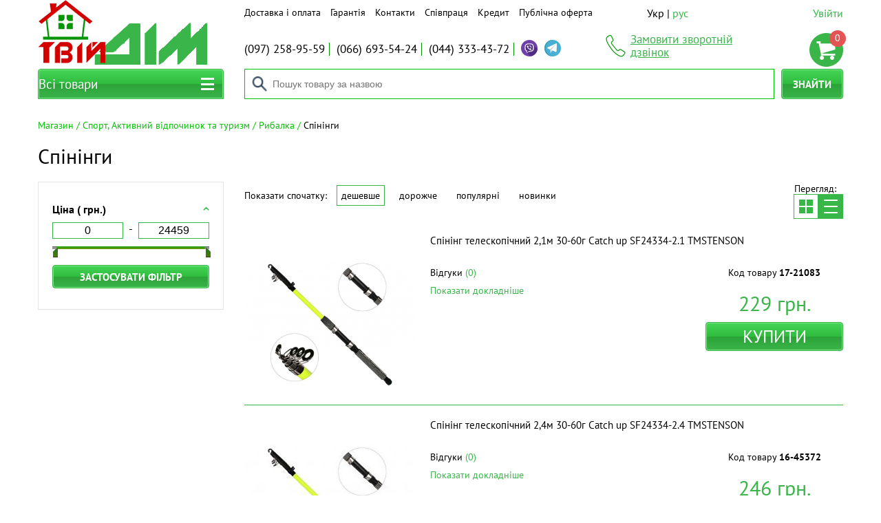

--- FILE ---
content_type: text/html; charset=windows-1251
request_url: https://www.tviy-dim.com/ua/spinningi.html
body_size: 129938
content:
<!DOCTYPE html>
<html lang="uk">
<head>

<!-- Google Tag Manager -->
<script>(function(w,d,s,l,i){w[l]=w[l]||[];w[l].push({'gtm.start':
new Date().getTime(),event:'gtm.js'});var f=d.getElementsByTagName(s)[0],
j=d.createElement(s),dl=l!='dataLayer'?'&l='+l:'';j.async=true;j.src=
'https://www.googletagmanager.com/gtm.js?id='+i+dl;f.parentNode.insertBefore(j,f);
})(window,document,'script','dataLayer','GTM-TP49G2W3');</script>
<!-- End Google Tag Manager -->


    <meta charset="windows-1251">
<meta http-equiv="X-UA-Compatible" content="IE=edge">
  <meta name="viewport" content="width=device-width, initial-scale=1">

<title>Спінінги - ТвійДім</title>
<meta name="keywords" content="Спінінги, ТвійДім" />
<meta name="description" content="" />

<meta name="robots" content="index, follow" />
<link rel="next" href="https://www.tviy-dim.com/ua/spinningi/fprice1/0/fprice2/0/p/2.html"/>

  <link rel="alternate" hreflang="uk" href="https://www.tviy-dim.com/ua/spinningi.html">
  <link rel="alternate" hreflang="ru" href="https://www.tviy-dim.com/spinningi.html">

<!-- Xajax -->
<script>
/* <![CDATA[ */
try { if (undefined == xajax.config) xajax.config = {}; } catch (e) { xajax = {}; xajax.config = {}; };
xajax.config.requestURI = "https://www.tviy-dim.com/ua/system/ajax.html";
xajax.config.statusMessages = false;
xajax.config.waitCursor = true;
xajax.config.version = "xajax 0.5";
xajax.config.legacy = false;
xajax.config.defaultMode = "asynchronous";
xajax.config.defaultMethod = "POST";
/* ]]> */
</script>
<script src="https://www.tviy-dim.com/images/js/xajax_js/xajax_core.js"></script>
<script>
/* <![CDATA[ */
window.setTimeout(
 function() {
  var scriptExists = false;
  try { if (xajax.isLoaded) scriptExists = true; }
  catch (e) {}
  if (!scriptExists) {
   alert("Error: the xajax Javascript component could not be included. Perhaps the URL is incorrect?\nURL: https://www.tviy-dim.com/images/js/xajax_js/xajax_core.js");
  }
 }, 2000);
/* ]]> */
</script>
<script>
/* <![CDATA[ */
xajax_products_UsersCategoryView_showmore = function() { return xajax.request( { xjxfun: 'products_UsersCategoryView_showmore' }, { parameters: arguments } ); };
xajax_products_UsersProductView_search = function() { return xajax.request( { xjxfun: 'products_UsersProductView_search' }, { parameters: arguments } ); };
xajax_products_UsersCategoryView_put = function() { return xajax.request( { xjxfun: 'products_UsersCategoryView_put' }, { parameters: arguments } ); };
xajax_products_UsersShopCart_del = function() { return xajax.request( { xjxfun: 'products_UsersShopCart_del' }, { parameters: arguments } ); };
xajax_products_UsersShopCart_upd = function() { return xajax.request( { xjxfun: 'products_UsersShopCart_upd' }, { parameters: arguments } ); };
xajax_products_UsersShopCart_clear = function() { return xajax.request( { xjxfun: 'products_UsersShopCart_clear' }, { parameters: arguments } ); };
xajax_contactus_UsersFeedBack_submit = function() { return xajax.request( { xjxfun: 'contactus_UsersFeedBack_submit' }, { parameters: arguments } ); };
/* ]]> */
</script>


<script type="text/javascript" src="https://www.tviy-dim.com/images/js/jquery.min.js"></script>






    <link rel="shortcut icon" type="image/x-icon" href="https://www.tviy-dim.com/skins/dim2/images/favicon.ico?rand=1"/>

    <link href="https://www.tviy-dim.com/skins/dim2/js/slick/slick.css?rnd=32" type="text/css" rel="stylesheet">
    <link href="https://www.tviy-dim.com/skins/dim2/js/slick/slick-theme.css?rnd=32" type="text/css" rel="stylesheet">
    <link href="https://www.tviy-dim.com/skins/dim2/js/uniform/css/default.css?rnd=32" type="text/css" rel="stylesheet">
    <link href="https://www.tviy-dim.com/skins/dim2/js/pretty/css/prettyPhoto.css?rnd=32" type="text/css" rel="stylesheet">
    <link href="https://www.tviy-dim.com/skins/dim2/js/pretty/css/prettyPhoto.over.css?rnd=32" type="text/css" rel="stylesheet">
    <link href="https://www.tviy-dim.com/skins/dim2/js/trackbar/trackbar.css?rnd=32"  type="text/css" rel="stylesheet">
        <link href="https://www.tviy-dim.com/skins/dim2/css/styles.css?rnd=32" type="text/css" rel="stylesheet">

    <script src="https://www.tviy-dim.com/skins/dim2/js/jquery.min.js?rnd=32"></script>
    <script src="https://www.tviy-dim.com/skins/dim2/js/jquery.cookie.js?rnd=32"></script>
    <script src="https://www.tviy-dim.com/skins/dim2/js/slick/slick.min.js?rnd=32"></script>
    <script src="https://www.tviy-dim.com/skins/dim2/js/jquery.maskedinput.min.js?rnd=32"></script>
    <script src="https://www.tviy-dim.com/skins/dim2/js/jquery.matchHeight-min.js?rnd=32"></script>
    <script src="https://www.tviy-dim.com/skins/dim2/js/uniform/js/jquery.uniform.standalone.js?rnd=32"></script>
    <script src="https://www.tviy-dim.com/skins/dim2/js/pretty/js/jquery.prettyPhoto.js?rnd=32"></script>
    <script src="https://www.tviy-dim.com/skins/dim2/js/trackbar/trackbar.js?rnd=32"></script>

    <link href="https://www.tviy-dim.com/images/js/select2/select2.min.css" rel="stylesheet" />
    <script src="https://www.tviy-dim.com/images/js/select2/select2.min.js"></script>

    <script src="https://www.tviy-dim.com/skins/dim2/js/global.js?rnd=32"></script>
    <script src="https://www.tviy-dim.com/skins/dim2/blocks/page/page.js?rnd=32"></script>
    <script src="https://www.tviy-dim.com/skins/dim2/blocks/search-block/search-block.js?rnd=32"></script>
    <script src="https://www.tviy-dim.com/skins/dim2/blocks/catnav/catnav.js?rnd=32"></script>
    <script src="https://www.tviy-dim.com/skins/dim2/blocks/header/header.js?rnd=32"></script>
    <script src="https://www.tviy-dim.com/skins/dim2/blocks/spec/spec.js?rnd=32"></script>
    <script src="https://www.tviy-dim.com/skins/dim2/blocks/counter/counter.js?rnd=32"></script>
    <script src="https://www.tviy-dim.com/skins/dim2/blocks/slider/slider.js?rnd=32"></script>
    <script src="https://www.tviy-dim.com/skins/dim2/blocks/page-catalog/page-catalog.js?rnd=32"></script>
    <script src="https://www.tviy-dim.com/skins/dim2/blocks/page-product/page-product.js?rnd=32"></script>
    <script src="https://www.tviy-dim.com/skins/dim2/blocks/text/text.js?rnd=32"></script>
    <script src="https://www.tviy-dim.com/skins/dim2/blocks/cart-small/cart-small.js?rnd=32"></script>
    <script src="https://www.tviy-dim.com/skins/dim2/blocks/form/form.js?rnd=32"></script>
    <script src="https://www.tviy-dim.com/skins/dim2/blocks/comments/comments.js?rnd=32"></script>
    <script src="https://www.tviy-dim.com/skins/dim2/blocks/page-cart/page-cart.js?rnd=32"></script>
    <script src="https://www.tviy-dim.com/skins/dim2/blocks/page-order/page-order.js?rnd=32"></script>
    <script src="https://www.tviy-dim.com/skins/dim2/blocks/page-order-sent/page-order-sent.js?rnd=32"></script>
    <script src="https://www.tviy-dim.com/skins/dim2/blocks/go2top/go2top.js?rnd=32"></script>
    <script src="https://www.tviy-dim.com/skins/dim2/blocks/timer/timer.js?rnd=32"></script>

    
    </head>

<body class="page" itemscope itemtype="http://schema.org/WebPage">

<!-- Google Tag Manager (noscript) -->
<noscript><iframe src="https://www.googletagmanager.com/ns.html?id=GTM-TP49G2W3"
height="0" width="0" style="display:none;visibility:hidden"></iframe></noscript>
<!-- End Google Tag Manager (noscript) -->


<div class="page__overlay"></div>


    
    <header class="header page__header">
        <div class="header__static">
            <div class="container">
                <div class="row">

                    <div class="col-sm-4 col-md-3 col-lg-3">
                        <div class="logo header__logo">
                            <a href="https://www.tviy-dim.com/" class="logo__link"><img src="https://www.tviy-dim.com/skins/dim2/blocks/logo/logo.png" width="246" height="94" alt="ТвійДім" class="logo__img"/></a>
                        </div>
                    </div>

                    <div class="col-sm-8 col-md-9 col-lg-9">
                        <div class="row">
                            <div class="col-xs-12 col-md-9 col-lg-9">
                                <div style="display: flex;">
                                    <nav class="nav-h header__nav-h" style="flex: 1 1 auto;">
                                                                                                                                <ul class="nav-h__list">
                                    <li class="nav-h__item">
                    <a href="https://www.tviy-dim.com/ua/content/dostavka-i-oplata.html" class="nav-h__link">Доставка і оплата</a>
                </li>
                                                <li class="nav-h__item">
                    <a href="https://www.tviy-dim.com/ua/content/garantiya.html" class="nav-h__link">Гарантія</a>
                </li>
                                                <li class="nav-h__item">
                    <a href="https://www.tviy-dim.com/ua/contactus.html" class="nav-h__link">Контакти</a>
                </li>
                                                <li class="nav-h__item">
                    <a href="https://www.tviy-dim.com/ua/content/sotrudnichestvo.html" class="nav-h__link">Співпраця</a>
                </li>
                                                <li class="nav-h__item">
                    <a href="https://www.tviy-dim.com/ua/content/credit.html" class="nav-h__link">Кредит</a>
                </li>
                                                <li class="nav-h__item">
                    <a href="https://www.tviy-dim.com/ua/content/publichnaya-oferta.html" class="nav-h__link">Публічна оферта</a>
                </li>
                        </ul>

                                        
                                    </nav>

                                                                            <div class="header__langs">
            <span class="header__langs-item">Укр</span>
                <a href="https://www.tviy-dim.com/spinningi.html" class="header__langs-item header__langs-item_curr">рус</a>
    </div>
                                                                    </div>
                            </div>

                            <div class="col-xs-12 col-md-3 col-lg-3">
                                <div class="login-block header__login-block" style="margin-left: -10px;">
                                                                                                                                    <a href="https://www.tviy-dim.com/ua/users/login/popup/pretty.html?iframe=true&amp;width=350&amp;height=380" class="login-block__link prettyPhoto" rel="nofollow">Увійти</a>
    


                                    
                                </div>
                            </div>
                        </div><!-- row1.1 -->

                        <div class="row">
                            <div class="col-sm-12 col-md-7 col-lg-7">
                                <ul class="phones header__phones">
    <li class="phones__item phones__item_phone"><a href="tel:+380972589559" class="phones__link"><span>(097)</span> 258-95-59</a></li>
    <li class="phones__item phones__item_phone"><a href="tel:+380666935424" class="phones__link"><span>(066)</span> 693-54-24</a></li>
    <li class="phones__item phones__item_phone"><a href="tel:+380443334372" class="phones__link"><span>(044)</span> 333-43-72</a></li>
    <li class="phones__item phones__item_viber"><a href="viber://chat?number=%2B380972589559" title="Viber" class="phones__link phones__link_viber" rel="nofollow"></a></li>
    <li class="phones__item phones__item_tg"><a href="https://t.me/tviydim_2023" title="Telegram" target="_blank" class="phones__link phones__link_tg" rel="nofollow"></a></li>
</ul>                            </div>

                            <div class="col-sm-6 col-md-3 col-lg-3">
                                <div class="header__callback">
                                    <a href="#" class="header__callback-link"><span class="header__callback-text">Замовити зворотній дзвінок</span></a>
                                    <div class="callback-form header__callback-form">
                                        
                                                                                        
    <form action="https://www.tviy-dim.com/ua/contactus/feedback.html" method='post' class="form callback-form__form">
        <p class="form__msg"></p>
        

      <input type='hidden' name='act' id='input_act' value="callback"  />
  
      <div class="form__row form__row_name">
                                  <div class="form__html">
            <input type='text' name='name' id='input_name' value="" class='form__input form__input_text inputs' maxlength="255"  placeholder="Ваше Ім'я*" />
          </div>
        
        <div class="form__error"></div>
        <div class="form__notes"></div>

      
    </div>
  
      <div class="form__row form__row_phone">
                                  <div class="form__html">
            <input type='tel' name='phone' id='input_phone' value="" class='form__input form__input_text inputs' maxlength="255"  placeholder="Телефон*" />
          </div>
        
        <div class="form__error"></div>
        <div class="form__notes"></div>

      
    </div>
  
<div class="form__row form__row_btns">
      <button type='submit' name='submit' class='button form__input form__input_button'>
      <span class="button__text">Передзвоніть мені</span>
    </button>
  
  
  </div>

    </form>

                                        
                                    </div>
                                </div>
                            </div>

                            <div class="col-sm-6 col-md-2 col-lg-2">
                                <div class="cart-small header__cart">
                                                                                                                    <span class="cart-small__link"></span>
    <span class="cart-small__num">0</span>


                                    
                                </div>
                            </div>

                        </div><!-- row1.2 -->
                    </div>

                </div><!-- row1 -->

                <div class="row">
                    <div class="col-md-3 col-lg-3">
                        <div class="header__catalog">
                                                            <a href="#" class="button button_catalog header__catalog-btn"><span class="button__text">Всі товари</span></a>

                                <nav class="catnav catnav_popup header__catalog-popup">
                                            <div class="catnav__cat-id" data-id="406241" data-pic-base="https://www.tviy-dim.com/images/products/full/"></div>
<ul class="catnav__list catnav__list_lev1"><li class="catnav__item catnav__item_sub bytovaya-tehnika-i-interer" data-id="130527" data-pic="tehnika_dlya_kuhni_1_1.jpg"><a class="catnav__link" href="https://www.tviy-dim.com/ua/bytovaya-tehnika-i-interer.html">Побутова техніка та інтер&#39;єр</a><div class="catnav__bg"><div class="catnav__bg-pic"></div></div><ul class="catnav__list catnav__list_lev2"><li class="catnav__item catnav__item_all"><a class="catnav__link" href="https://www.tviy-dim.com/ua/bytovaya-tehnika-i-interer.html">Все в Побутова техніка та інтер&#39;єр</a></li><li class="catnav__item catnav__item_sub" data-id="103558" data-pic="tehnika_dlya_kuhni_1.jpg"><a class="catnav__link" href="https://www.tviy-dim.com/ua/krasota-i-zdorove.html">Дрібна побутова техніка</a><ul class="catnav__list catnav__list_lev3"><li class="catnav__item catnav__item_all"><a class="catnav__link" href="https://www.tviy-dim.com/ua/krasota-i-zdorove.html">Все в Дрібна побутова техніка</a></li><li class="catnav__item catnav__item_sub" data-id="174742" data-pic="krasota_i_zdorove.png"><a class="catnav__link" href="https://www.tviy-dim.com/ua/pribory-dlya-krasoty-i-zdorovya.html">Прилади для краси та здоров&#39;я</a><ul class="catnav__list catnav__list_lev4 catnav__list_col2"><li class="catnav__col"><ul class="catnav__col-list"><li class="catnav__item catnav__item_all"><a class="catnav__link" href="https://www.tviy-dim.com/ua/pribory-dlya-krasoty-i-zdorovya.html">Все в Прилади для краси та здоров&#39;я</a></li><li class="catnav__item" data-id="1502211" data-pic="rlrtkcq6y22s.jpg"><a class="catnav__link" href="https://www.tviy-dim.com/ua/aksessuary-k-priboram-dlya-ukladki.html"></a></li><li class="catnav__item" data-id="106852" data-pic="vesy_napolnye.jpg"><a class="catnav__link" href="https://www.tviy-dim.com/ua/vesy-napolnye.html">Ваги підлогові</a></li><li class="catnav__item" data-id="490494" data-pic="elektricheskie-zubnye-schetki-300x300.jpg"><a class="catnav__link" href="https://www.tviy-dim.com/ua/zubnye-elektroschetki-3.html">Зубні електрощітки</a></li><li class="catnav__item" data-id="712419" data-pic="kosmeticheskie_pribory.jpg"><a class="catnav__link" href="https://www.tviy-dim.com/ua/kosmeticheskie-pribory-1.html">Косметичні прилади</a></li><li class="catnav__item" data-id="109722" data-pic="massazhery.jpg"><a class="catnav__link" href="https://www.tviy-dim.com/ua/massazhery.html">Масажери</a></li><li class="catnav__item" data-id="106843" data-pic="mashinki_dlya_strizhki.jpg"><a class="catnav__link" href="https://www.tviy-dim.com/ua/mashinki-dlya-strizhki-i-trimmery.html">Машинки для стрижки та тримери</a></li><li class="catnav__item" data-id="1554924" data-pic="195-mp_64-mp_64.jpg"><a class="catnav__link" href="https://www.tviy-dim.com/ua/pribory-dlya-manikyura-i-pedikyura-1.html"></a></li><li class="catnav__item" data-id="177142" data-pic="pribory_dlya_ukladki.jpg"><a class="catnav__link" href="https://www.tviy-dim.com/ua/pribory-dlya-ukladki.html">Прилади для укладання</a></li><li class="catnav__item" data-id="1518918" data-pic="record_18272364.jpg"><a class="catnav__link" href="https://www.tviy-dim.com/ua/trimmery-1.html"></a></li><li class="catnav__item" data-id="106173" data-pic="feny.jpg"><a class="catnav__link" href="https://www.tviy-dim.com/ua/feny.html">Фени</a></li><li class="catnav__item" data-id="712415" data-pic="elektricheskaya_prostynya.jpg"><a class="catnav__link" href="https://www.tviy-dim.com/ua/elektricheskaya-prostynya-1.html">Електричне простирадло</a></li><li class="catnav__item" data-id="119838" data-pic="elektrobritva.jpg"><a class="catnav__link" href="https://www.tviy-dim.com/ua/elektrobritvy-dlya-muzhchin.html">Електробритви для чоловіків</a></li></ul></li><li class="catnav__col"><ul class="catnav__col-list"><li class="catnav__item" data-id="712416" data-pic="elektrogrelka.jpg"><a class="catnav__link" href="https://www.tviy-dim.com/ua/elektrogrelka-1.html">Електрогрілка</a></li><li class="catnav__item" data-id="712417" data-pic="elektrostimulyator.jpg"><a class="catnav__link" href="https://www.tviy-dim.com/ua/elektrostimulyator-1.html">Електростимулятор</a></li><li class="catnav__item" data-id="197076" data-pic="epilyatory.jpg"><a class="catnav__link" href="https://www.tviy-dim.com/ua/epilyatory.html">Епілятори</a></li></ul></li></ul></li><li class="catnav__item catnav__item_sub" data-id="174743" data-pic="tehnika_dlya_doma.jpg"><a class="catnav__link" href="https://www.tviy-dim.com/ua/tehnika-dlya-doma.html">Техніка для дому</a><ul class="catnav__list catnav__list_lev4"><li class="catnav__item catnav__item_all"><a class="catnav__link" href="https://www.tviy-dim.com/ua/tehnika-dlya-doma.html">Все в Техніка для дому</a></li><li class="catnav__item" data-id="712421" data-pic="mashinki_dlya_chistki_trikotazha.jpg"><a class="catnav__link" href="https://www.tviy-dim.com/ua/mashinki-dlya-chistki-trikotazha-1.html">Машинки для чищення трикотажу</a></li><li class="catnav__item" data-id="109861" data-pic="otparivateli.jpg"><a class="catnav__link" href="https://www.tviy-dim.com/ua/paroochistiteli-i-otparivateli.html">Пароочисники</a></li><li class="catnav__item catnav__item_sub" data-id="1416881" data-pic="pylesosy.jpg"><a class="catnav__link" href="https://www.tviy-dim.com/ua/pylesosy-1.html">Пилососи</a><ul class="catnav__list catnav__list_lev5"><li class="catnav__item catnav__item_all"><a class="catnav__link" href="https://www.tviy-dim.com/ua/pylesosy-1.html">Все в Пилососи</a></li><li class="catnav__item" data-id="106176" data-pic="pylesosy.jpg"><a class="catnav__link" href="https://www.tviy-dim.com/ua/pylesosy.html">Пилососи для сухого збирання</a></li><li class="catnav__item" data-id="1115507" data-pic="6569676_0.jpg"><a class="catnav__link" href="https://www.tviy-dim.com/ua/roboty-pylesosy-1.html">Роботи-пилососи</a></li><li class="catnav__item" data-id="1118134" data-pic="195-2.633-144.0-5cf6383fa5647_d0.jpg"><a class="catnav__link" href="https://www.tviy-dim.com/ua/okonnye-pylesosy.html">Віконні пилососи</a></li><li class="catnav__item" data-id="1120920" data-pic="6298351.jpg"><a class="catnav__link" href="https://www.tviy-dim.com/ua/akkumulyatronye-pylesosy.html">Акумуляторні пилососи</a></li><li class="catnav__item" data-id="1120921" data-pic="31154_0.jpg"><a class="catnav__link" href="https://www.tviy-dim.com/ua/moyuschie-pylesosy.html">Миючі пилососи</a></li></ul></li><li class="catnav__item" data-id="106172" data-pic="utyug.jpg"><a class="catnav__link" href="https://www.tviy-dim.com/ua/utyugi.html">Праски</a></li></ul></li><li class="catnav__item catnav__item_sub" data-id="174744" data-pic="tehnika_dlya_kuhni.jpg"><a class="catnav__link" href="https://www.tviy-dim.com/ua/tehnika-dlya-kuhni.html">Техніка для кухні</a><ul class="catnav__list catnav__list_lev4 catnav__list_col3"><li class="catnav__col"><ul class="catnav__col-list"><li class="catnav__item catnav__item_all"><a class="catnav__link" href="https://www.tviy-dim.com/ua/tehnika-dlya-kuhni.html">Все в Техніка для кухні</a></li><li class="catnav__item" data-id="109305" data-pic="ferogrili.jpg"><a class="catnav__link" href="https://www.tviy-dim.com/ua/aerogrili.html">Аерогрилі</a></li><li class="catnav__item" data-id="106622" data-pic="blendery.jpg"><a class="catnav__link" href="https://www.tviy-dim.com/ua/blendery.html">Блендери</a></li><li class="catnav__item" data-id="1131170" data-pic="154-890140-01.jpg"><a class="catnav__link" href="https://www.tviy-dim.com/ua/blinnicy-1.html">Млинці</a></li><li class="catnav__item" data-id="109426" data-pic="vafelnicy.jpg"><a class="catnav__link" href="https://www.tviy-dim.com/ua/vafelnicy.html">Вафельниці</a></li><li class="catnav__item" data-id="106167" data-pic="vesy_kuhonnye.jpg"><a class="catnav__link" href="https://www.tviy-dim.com/ua/vesy-kuhonnye.html">ваги кухонні</a></li><li class="catnav__item" data-id="109444" data-pic="grili.jpg"><a class="catnav__link" href="https://www.tviy-dim.com/ua/grili.html">Грилі</a></li><li class="catnav__item" data-id="109560" data-pic="yogurtnicy.jpg"><a class="catnav__link" href="https://www.tviy-dim.com/ua/yogurtnicy-i-morozhenicy.html">Йогуртниці та морожениці</a></li><li class="catnav__item" data-id="378721" data-pic="kantery.jpg"><a class="catnav__link" href="https://www.tviy-dim.com/ua/kantery.html">Кантери</a></li><li class="catnav__item" data-id="109360" data-pic="kofevarki.jpg"><a class="catnav__link" href="https://www.tviy-dim.com/ua/kofevarki.html">Кавоварки</a></li><li class="catnav__item" data-id="1641469" data-pic="kofemashina_philips_ep2220_10.jpg"><a class="catnav__link" href="https://www.tviy-dim.com/ua/kofemashiny.html"></a></li><li class="catnav__item" data-id="109307" data-pic="kofemolki.jpg"><a class="catnav__link" href="https://www.tviy-dim.com/ua/kofemolki.html">Кавомолки</a></li><li class="catnav__item" data-id="712420" data-pic="kuler_dlya_vody.jpg"><a class="catnav__link" href="https://www.tviy-dim.com/ua/kulery-dlya-vody.html">Кулери для води</a></li></ul></li><li class="catnav__col"><ul class="catnav__col-list"><li class="catnav__item" data-id="106903" data-pic="kuhonnye_kombayny.jpg"><a class="catnav__link" href="https://www.tviy-dim.com/ua/kuhonnye-kombayny.html">Кухонні комбайни</a></li><li class="catnav__item" data-id="109720" data-pic="lomterezki.jpg"><a class="catnav__link" href="https://www.tviy-dim.com/ua/lomterezki.html">Ломтерізки</a></li><li class="catnav__item" data-id="106925" data-pic="mikrovolnovaya_pech.jpg"><a class="catnav__link" href="https://www.tviy-dim.com/ua/mikrovolnovye-pechi.html">Мікрохвильові печі</a></li><li class="catnav__item" data-id="109340" data-pic="miksery.jpg"><a class="catnav__link" href="https://www.tviy-dim.com/ua/miksery.html">Міксери</a></li><li class="catnav__item" data-id="109724" data-pic="multivarka.jpg"><a class="catnav__link" href="https://www.tviy-dim.com/ua/multivarki.html">Мультиварки</a></li><li class="catnav__item" data-id="106777" data-pic="myasorubki.jpg"><a class="catnav__link" href="https://www.tviy-dim.com/ua/myasorubki.html">М'ясорубки</a></li><li class="catnav__item" data-id="109864" data-pic="nastolnye_plity.jpg"><a class="catnav__link" href="https://www.tviy-dim.com/ua/nastolnye-plity.html">Настільні плити</a></li><li class="catnav__item" data-id="106856" data-pic="parovarka.jpg"><a class="catnav__link" href="https://www.tviy-dim.com/ua/parovarki.html">Пароварки</a></li><li class="catnav__item" data-id="109723" data-pic="prochaya_melkayaya_tehnika.jpg"><a class="catnav__link" href="https://www.tviy-dim.com/ua/prochaya-melkaya-tehnika.html">Інша дрібна техніка</a></li><li class="catnav__item" data-id="106855" data-pic="cokovyzhimalka.jpg"><a class="catnav__link" href="https://www.tviy-dim.com/ua/sokovyzhimalki.html">Соковитискачі</a></li><li class="catnav__item" data-id="126115" data-pic="sushilka_dlya_fruktov.jpg"><a class="catnav__link" href="https://www.tviy-dim.com/ua/sushilka-dlya-ovoschey-i-fruktov.html">Сушарки для овочів та фруктів</a></li><li class="catnav__item" data-id="106783" data-pic="tostery.jpg"><a class="catnav__link" href="https://www.tviy-dim.com/ua/tostery.html">Тостери</a></li></ul></li><li class="catnav__col"><ul class="catnav__col-list"><li class="catnav__item" data-id="125215" data-pic="frityurnicy.jpg"><a class="catnav__link" href="https://www.tviy-dim.com/ua/frityurnicy.html">Фритюрниці</a></li><li class="catnav__item" data-id="106175" data-pic="hlebopech.jpg"><a class="catnav__link" href="https://www.tviy-dim.com/ua/hlebopechki.html">Хлібопічки</a></li><li class="catnav__item" data-id="109559" data-pic="elektricheskie_pechi.jpg"><a class="catnav__link" href="https://www.tviy-dim.com/ua/elektricheskie-pechi.html">Електричні печі</a></li><li class="catnav__item" data-id="106171" data-pic="elektrochaynik.jpg"><a class="catnav__link" href="https://www.tviy-dim.com/ua/elektrochayniki.html">Електрочайники</a></li></ul></li></ul></li><li class="catnav__item" data-id="109858" data-pic="aksessuary_k_mbt.jpg"><a class="catnav__link" href="https://www.tviy-dim.com/ua/aksessuary-k-mbt.html">Аксесуари до МБТ</a></li></ul></li><li class="catnav__item catnav__item_sub" data-id="103559" data-pic="klimat_v_dome.jpg"><a class="catnav__link" href="https://www.tviy-dim.com/ua/tovary-dlya-prihozhey.html">Клімат у будинку</a><ul class="catnav__list catnav__list_lev3"><li class="catnav__item catnav__item_all"><a class="catnav__link" href="https://www.tviy-dim.com/ua/tovary-dlya-prihozhey.html">Все в Клімат у будинку</a></li><li class="catnav__item" data-id="131861" data-pic="aksessuary_k_klimat_tehnikov.jpg"><a class="catnav__link" href="https://www.tviy-dim.com/ua/aksessuary-k-klimaticheskoy-tehnike.html">Аксесуари до кліматичної техніки</a></li><li class="catnav__item" data-id="109427" data-pic="ventilyatory.jpeg"><a class="catnav__link" href="https://www.tviy-dim.com/ua/ventilyatory.html">Вентилятори</a></li><li class="catnav__item catnav__item_sub" data-id="132379" data-pic="vodonagrevatel.jpg"><a class="catnav__link" href="https://www.tviy-dim.com/ua/vodonagrevateli.html">Водонагрівачі</a><ul class="catnav__list catnav__list_lev4"><li class="catnav__item catnav__item_all"><a class="catnav__link" href="https://www.tviy-dim.com/ua/vodonagrevateli.html">Все в Водонагрівачі</a></li><li class="catnav__item" data-id="132380" data-pic="boyler.jpg"><a class="catnav__link" href="https://www.tviy-dim.com/ua/boylery.html">Бойлери</a></li><li class="catnav__item" data-id="151797" data-pic="prochtoyne_nagrevateli.jpeg"><a class="catnav__link" href="https://www.tviy-dim.com/ua/elektricheskie-protochnye.html">Електричні проточні</a></li><li class="catnav__item" data-id="174443" data-pic="kolonki.jpeg"><a class="catnav__link" href="https://www.tviy-dim.com/ua/gazovye-kolonki.html">Газові колонки</a></li></ul></li><li class="catnav__item" data-id="120298" data-pic="kondicionery.jpg"><a class="catnav__link" href="https://www.tviy-dim.com/ua/kondicionery.html">Кондиціонери</a></li><li class="catnav__item" data-id="174240" data-pic="kotly.jpg"><a class="catnav__link" href="https://www.tviy-dim.com/ua/kotly-gazovye.html">Котли газові</a></li><li class="catnav__item" data-id="267495" data-pic="tverdotoplivnye_kotly.jpg"><a class="catnav__link" href="https://www.tviy-dim.com/ua/kotly-tverdotoplivnye.html">Котли твердопаливні</a></li><li class="catnav__item" data-id="225987" data-pic="kotly_elektro.jpg"><a class="catnav__link" href="https://www.tviy-dim.com/ua/kotly-elektricheskie.html">Котли електричні</a></li><li class="catnav__item catnav__item_sub" data-id="109428" data-pic="obogrevateli.jpg"><a class="catnav__link" href="https://www.tviy-dim.com/ua/obogrevateli.html">Обігрівачі</a><ul class="catnav__list catnav__list_lev4"><li class="catnav__item catnav__item_all"><a class="catnav__link" href="https://www.tviy-dim.com/ua/obogrevateli.html">Все в Обігрівачі</a></li><li class="catnav__item" data-id="109434" data-pic="infrakrasnye_obogrevateli.jpg"><a class="catnav__link" href="https://www.tviy-dim.com/ua/infrakrasnye-obogrevateli.html">Інфрачервоні обігрівачі</a></li><li class="catnav__item" data-id="109433" data-pic="karbonovye_obogrevateli.jpg"><a class="catnav__link" href="https://www.tviy-dim.com/ua/karbonovye-obogrevateli.html">Карбонові обігрівачі</a></li><li class="catnav__item" data-id="886803" data-pic="keramicheskie_paneli.jpg"><a class="catnav__link" href="https://www.tviy-dim.com/ua/keramicheskie-paneli.html">Керамічні панелі</a></li><li class="catnav__item" data-id="109431" data-pic="konvektory.jpg"><a class="catnav__link" href="https://www.tviy-dim.com/ua/konvektory.html">Конвектори</a></li><li class="catnav__item" data-id="468912" data-pic="konvektory_gazovye.jpg"><a class="catnav__link" href="https://www.tviy-dim.com/ua/konvektory-gazovye.html">Конвектори газові</a></li><li class="catnav__item" data-id="109429" data-pic="obogrevateli_1.jpg"><a class="catnav__link" href="https://www.tviy-dim.com/ua/maslyanye-radiatory.html">Олійні радіатори</a></li><li class="catnav__item" data-id="109432" data-pic="mikatermicheskiy_obogrevatel.jpg"><a class="catnav__link" href="https://www.tviy-dim.com/ua/mikatermicheskie-obogrevateli.html">Мікатермічні обігрівачі</a></li><li class="catnav__item" data-id="109430" data-pic="teploventiyaltory.jpg"><a class="catnav__link" href="https://www.tviy-dim.com/ua/teploventilyatory.html">Тепловентилятори</a></li><li class="catnav__item" data-id="1162667" data-pic="151-u0474437_big.jpg"><a class="catnav__link" href="https://www.tviy-dim.com/ua/teplovye-zavesy-1.html">Теплові завіси</a></li></ul></li><li class="catnav__item" data-id="468911" data-pic="schetchiki.jpg"><a class="catnav__link" href="https://www.tviy-dim.com/ua/schetchiki-1.html">Лічильники</a></li><li class="catnav__item" data-id="119837" data-pic="uvlazhnitel.jpg"><a class="catnav__link" href="https://www.tviy-dim.com/ua/uvlazhniteli.html">Зволожувачі</a></li><li class="catnav__item" data-id="798424" data-pic="radiatory_otopleniya.jpg"><a class="catnav__link" href="https://www.tviy-dim.com/ua/radiatory-otopleniya-1.html">Радіатори опалення</a></li><li class="catnav__item" data-id="1182410" data-pic="151-u0412973_big.jpg"><a class="catnav__link" href="https://www.tviy-dim.com/ua/ochistiteli-vozduha-1.html">Очищувачі повітря</a></li><li class="catnav__item" data-id="1182411" data-pic="151-u0611450_big.jpg"><a class="catnav__link" href="https://www.tviy-dim.com/ua/osushiteli-vozduha-1.html">Осушувачі повітря</a></li><li class="catnav__item" data-id="1446831" data-pic="195-sws12500wifi-63025eb1c460f_bez-imeni.jpg"><a class="catnav__link" href="https://www.tviy-dim.com/ua/klimaticheskie-kompleksy-1.html">Кліматичні комплекси</a></li></ul></li><li class="catnav__item catnav__item_sub" data-id="109438" data-pic="vstraivaemaya_tehnika.jpeg"><a class="catnav__link" href="https://www.tviy-dim.com/ua/vstraivaemaya-tehnika.html">вбудована техніка</a><ul class="catnav__list catnav__list_lev3"><li class="catnav__item catnav__item_all"><a class="catnav__link" href="https://www.tviy-dim.com/ua/vstraivaemaya-tehnika.html">Все в вбудована техніка</a></li><li class="catnav__item" data-id="1531774" data-pic="154-266425-new.jpg"><a class="catnav__link" href="https://www.tviy-dim.com/ua/aksessuary-k-vbt.html"></a></li><li class="catnav__item catnav__item_sub" data-id="174745" data-pic="varochnye_poverhnosti.jpg"><a class="catnav__link" href="https://www.tviy-dim.com/ua/varochnye-poverhnosti.html">Варильні поверхні</a><ul class="catnav__list catnav__list_lev4"><li class="catnav__item catnav__item_all"><a class="catnav__link" href="https://www.tviy-dim.com/ua/varochnye-poverhnosti.html">Все в Варильні поверхні</a></li><li class="catnav__item" data-id="174746" data-pic="gazovye_varochnye_poverhnosti.jpg"><a class="catnav__link" href="https://www.tviy-dim.com/ua/gazovye-varochnye-poverhnosti.html">Газові варильні поверхні</a></li><li class="catnav__item" data-id="1636222" data-pic="151-u0215306_big.jpg"><a class="catnav__link" href="https://www.tviy-dim.com/ua/indukcionnye-varochnye-poverhnosti.html">Індукційні варильні поверхні</a></li><li class="catnav__item" data-id="174748" data-pic="kombi.png"><a class="catnav__link" href="https://www.tviy-dim.com/ua/kombinirovannye-varochnye-poverhnosti.html">Комбіновані варильні поверхні</a></li><li class="catnav__item" data-id="174747" data-pic="elektricheskie_poverhnosti.jpg"><a class="catnav__link" href="https://www.tviy-dim.com/ua/elektricheskie-varochnye-poverhnosti.html">Електричні варильні поверхні</a></li></ul></li><li class="catnav__item" data-id="1327799" data-pic="151-u0790678_big.jpg"><a class="catnav__link" href="https://www.tviy-dim.com/ua/ventilyatory-vytyazhnye-1.html">Вентилятори витяжні</a></li><li class="catnav__item" data-id="178327" data-pic="vstraivaemye_duhovki.jpg"><a class="catnav__link" href="https://www.tviy-dim.com/ua/vstraivaemye-duhovki.html">Вбудовувані духовки</a></li><li class="catnav__item" data-id="117063" data-pic="vstr_hol.jpg"><a class="catnav__link" href="https://www.tviy-dim.com/ua/vstraivaemye-holodilniki.html">Вбудовані холодильники</a></li><li class="catnav__item" data-id="109439" data-pic="vytyazhki_1.jpg"><a class="catnav__link" href="https://www.tviy-dim.com/ua/vytyazhki.html">Витяжки</a></li><li class="catnav__item" data-id="1535385" data-pic="195-set_bo6737e02xk_g642abx-653fa37815e71_zag.jpg"><a class="catnav__link" href="https://www.tviy-dim.com/ua/komplekty-vstraivaemoy-tehniki-1.html"></a></li><li class="catnav__item" data-id="215825" data-pic="vstraivaemaya_posudomoechnaya_mashina.jpg"><a class="catnav__link" href="https://www.tviy-dim.com/ua/posudomoechnye-mashiny.html">Посудомийні машини</a></li><li class="catnav__item" data-id="1535386" data-pic="154-vstraivaemaya-mikrovolnovaya-pech-whirlpool-mbna91-0-mbna910x_1.jpg"><a class="catnav__link" href="https://www.tviy-dim.com/ua/prochaya-vstraivaemaya-tehnika.html"></a></li></ul></li><li class="catnav__item catnav__item_sub" data-id="103555" data-pic="sushilnye_apparaty_1.jpg"><a class="catnav__link" href="https://www.tviy-dim.com/ua/bytovaya-tehnika.html">Велика побутова техніка</a><ul class="catnav__list catnav__list_lev3"><li class="catnav__item catnav__item_all"><a class="catnav__link" href="https://www.tviy-dim.com/ua/bytovaya-tehnika.html">Все в Велика побутова техніка</a></li><li class="catnav__item" data-id="1505173" data-pic="dizayn_bez_nazvi.png"><a class="catnav__link" href="https://www.tviy-dim.com/ua/aksessuary-k-kbt.html"></a></li><li class="catnav__item" data-id="1531763" data-pic="195-ewus020b5b-6442854cace33_zag.jpg"><a class="catnav__link" href="https://www.tviy-dim.com/ua/vinnye-shkafy-1.html"></a></li><li class="catnav__item" data-id="1438949" data-pic="ldogenerator_gorenje_imc_1200_b.jpg"><a class="catnav__link" href="https://www.tviy-dim.com/ua/generatory-lda.html">Генератори льоду</a></li><li class="catnav__item" data-id="126305" data-pic="morozilnaya_kamera.jpg"><a class="catnav__link" href="https://www.tviy-dim.com/ua/morozilnye-kamery.html">Морозильні камери</a></li><li class="catnav__item" data-id="109863" data-pic="plity.png"><a class="catnav__link" href="https://www.tviy-dim.com/ua/plity.html">Плити</a></li><li class="catnav__item" data-id="215365" data-pic="posudomoyka.jpg"><a class="catnav__link" href="https://www.tviy-dim.com/ua/posudomoechnye-mashiny1.html">Посудомийні машини</a></li><li class="catnav__item" data-id="114345" data-pic="stiralnye_mashiny.jpg"><a class="catnav__link" href="https://www.tviy-dim.com/ua/stiralnye-mashiny.html">Пральні машини</a></li><li class="catnav__item" data-id="490495" data-pic="sushilnye_apparaty.jpg"><a class="catnav__link" href="https://www.tviy-dim.com/ua/sushilnye-apparaty-3.html">Сушильні апарати</a></li><li class="catnav__item" data-id="114611" data-pic="holodilniki.jpg"><a class="catnav__link" href="https://www.tviy-dim.com/ua/holodilniki.html">Холодильники</a></li></ul></li><li class="catnav__item catnav__item_sub" data-id="109435" data-pic="filtry_dlya_pitevoy_vody_1.jpeg"><a class="catnav__link" href="https://www.tviy-dim.com/ua/filtry-dlya-vody.html">Очистка води</a><ul class="catnav__list catnav__list_lev3"><li class="catnav__item catnav__item_all"><a class="catnav__link" href="https://www.tviy-dim.com/ua/filtry-dlya-vody.html">Все в Очистка води</a></li><li class="catnav__item" data-id="109436" data-pic="filtry_dlya_pitevoy_vody.jpeg"><a class="catnav__link" href="https://www.tviy-dim.com/ua/filtry-dlya-pitevoy-vody.html">Фільтри для питної води</a></li><li class="catnav__item" data-id="109561" data-pic="kartridzhi_dlya_filtrov.gif"><a class="catnav__link" href="https://www.tviy-dim.com/ua/kartridzhi-dlya-filtrov.html">Картриджі для фільтрів</a></li></ul></li><li class="catnav__item" data-id="173840" data-pic="shveynaya_tehnika.jpg"><a class="catnav__link" href="https://www.tviy-dim.com/ua/shveynaya-tehnika.html">Швейна техніка</a></li><li class="catnav__item catnav__item_sub" data-id="1324067" data-pic="tonometry.jpg"><a class="catnav__link" href="https://www.tviy-dim.com/ua/medtehnika-1.html">Медтехніка</a><ul class="catnav__list catnav__list_lev3"><li class="catnav__item catnav__item_all"><a class="catnav__link" href="https://www.tviy-dim.com/ua/medtehnika-1.html">Все в Медтехніка</a></li><li class="catnav__item" data-id="1324068" data-pic="127-2348146.jpg"><a class="catnav__link" href="https://www.tviy-dim.com/ua/ingalyatory-1.html">Інгалятори</a></li><li class="catnav__item" data-id="1324069" data-pic="151-u0751421_big.jpg"><a class="catnav__link" href="https://www.tviy-dim.com/ua/medicinskiy-tekstil-1.html">Медичний текстиль</a></li><li class="catnav__item" data-id="1324070" data-pic="122-46d359c5-388b-11eb-b967-9f1276f62811.jpg"><a class="catnav__link" href="https://www.tviy-dim.com/ua/termometry-1.html">Термометри</a></li><li class="catnav__item" data-id="1554923" data-pic=""><a class="catnav__link" href="https://www.tviy-dim.com/ua/sluhovye-apparaty.html"></a></li><li class="catnav__item" data-id="712418" data-pic="tonometry.jpg"><a class="catnav__link" href="https://www.tviy-dim.com/ua/tonometry-1.html">Тонометри</a></li></ul></li></ul></li><li class="catnav__item catnav__item_sub bytovaya-himiya" data-id="103556" data-pic="santehnika_1.jpg"><a class="catnav__link" href="https://www.tviy-dim.com/ua/bytovaya-himiya.html">Будинок, Сад</a><div class="catnav__bg"><div class="catnav__bg-pic"></div></div><ul class="catnav__list catnav__list_lev2"><li class="catnav__item catnav__item_all"><a class="catnav__link" href="https://www.tviy-dim.com/ua/bytovaya-himiya.html">Все в Будинок, Сад</a></li><li class="catnav__item catnav__item_sub" data-id="253318" data-pic="oborudovanie_i_instrumenty.jpg"><a class="catnav__link" href="https://www.tviy-dim.com/ua/instrumenty-i-oborudovanie.html">Інструменти та обладнання</a><ul class="catnav__list catnav__list_lev3"><li class="catnav__item catnav__item_all"><a class="catnav__link" href="https://www.tviy-dim.com/ua/instrumenty-i-oborudovanie.html">Все в Інструменти та обладнання</a></li><li class="catnav__item catnav__item_sub" data-id="106853" data-pic="instrumenty.jpg"><a class="catnav__link" href="https://www.tviy-dim.com/ua/instrumenty.html">Інструмент електричний</a><ul class="catnav__list catnav__list_lev4"><li class="catnav__item catnav__item_all"><a class="catnav__link" href="https://www.tviy-dim.com/ua/instrumenty.html">Все в Інструмент електричний</a></li><li class="catnav__item" data-id="1324097" data-pic="151-u0529698_big.jpg"><a class="catnav__link" href="https://www.tviy-dim.com/ua/gaykovert-1.html">Гайковерт</a></li><li class="catnav__item" data-id="109443" data-pic="gravery.jpg"><a class="catnav__link" href="https://www.tviy-dim.com/ua/gravery.html">Гравери</a></li><li class="catnav__item" data-id="260404" data-pic="dreli.jpg"><a class="catnav__link" href="https://www.tviy-dim.com/ua/dreli-i-shurupoverty.html">Дрилі та міксери</a></li><li class="catnav__item" data-id="525719" data-pic="zapchasti_k_elektroinstrumentu.jpg"><a class="catnav__link" href="https://www.tviy-dim.com/ua/zapchasti-k-elektroinstrumentu.html">Запчастини до електроінструменту</a></li><li class="catnav__item" data-id="431125" data-pic="instrument_elektricheskiy__drugoe_.jpg"><a class="catnav__link" href="https://www.tviy-dim.com/ua/instrument-elektricheskiy-drugoe.html">Інструмент електричний (інше)</a></li><li class="catnav__item" data-id="267490" data-pic="otboynyy_molotki.jpg"><a class="catnav__link" href="https://www.tviy-dim.com/ua/otboynye-molotki.html">Відбійні молотки</a></li><li class="catnav__item" data-id="267481" data-pic="payalniki_dlya_trub.jpg"><a class="catnav__link" href="https://www.tviy-dim.com/ua/payalniki-dlya-trub.html">Паяльники для труб</a></li><li class="catnav__item" data-id="109862" data-pic="perforatory.jpg"><a class="catnav__link" href="https://www.tviy-dim.com/ua/perforatory.html">Перфоратори</a></li><li class="catnav__item" data-id="267483" data-pic="pily_cirkulyarnye.jpg"><a class="catnav__link" href="https://www.tviy-dim.com/ua/pily-cirkulyarnye.html">Пилки циркулярні</a></li><li class="catnav__item" data-id="278048" data-pic="plitkorezy.jpg"><a class="catnav__link" href="https://www.tviy-dim.com/ua/plitkorezy.html">Плиткорізи</a></li><li class="catnav__item catnav__item_sub" data-id="431030" data-pic="pnevmoinstrument.jpg"><a class="catnav__link" href="https://www.tviy-dim.com/ua/pnevmoinstrument-3.html">Пневмоінструмент</a><ul class="catnav__list catnav__list_lev5"><li class="catnav__item catnav__item_all"><a class="catnav__link" href="https://www.tviy-dim.com/ua/pnevmoinstrument-3.html">Все в Пневмоінструмент</a></li><li class="catnav__item" data-id="431033" data-pic="gaykoverty.jpg"><a class="catnav__link" href="https://www.tviy-dim.com/ua/gaykoverty.html">Гайковерти</a></li><li class="catnav__item" data-id="431034" data-pic="zubila.jpg"><a class="catnav__link" href="https://www.tviy-dim.com/ua/zubila.html">Зубила</a></li><li class="catnav__item" data-id="267489" data-pic="kraskopulty.jpg"><a class="catnav__link" href="https://www.tviy-dim.com/ua/kraskopulty.html">Краскопульти та пістолети</a></li><li class="catnav__item" data-id="431036" data-pic="pnevmosteplery.png"><a class="catnav__link" href="https://www.tviy-dim.com/ua/pnevmosteplery-3.html">Пневмостеплери</a></li><li class="catnav__item" data-id="431032" data-pic="ustroystva_podgotovki_i_ochistki_vozduha.jpg"><a class="catnav__link" href="https://www.tviy-dim.com/ua/ustroystva-podgotovki-i-ochistki-vozduha-3.html">Пристрої підготовки та очищення повітря</a></li><li class="catnav__item" data-id="431038" data-pic="fitingi_dlya_pnevmosistem.jpg"><a class="catnav__link" href="https://www.tviy-dim.com/ua/fitingi-dlya-pnevmosistem-3.html">Фітинги для пневмосистем</a></li><li class="catnav__item" data-id="431031" data-pic="shlang_vyskogo_davleniya.jpg"><a class="catnav__link" href="https://www.tviy-dim.com/ua/shlangi-vysokogo-davleniya-3.html">Шланги високого тиску</a></li><li class="catnav__item" data-id="431037" data-pic="shlangi_vysokogo_davleniya_spiralnye.jpg"><a class="catnav__link" href="https://www.tviy-dim.com/ua/shlangi-vysokogo-davleniya-spiralnye-3.html">Шланги високого тиску спіральні</a></li><li class="catnav__item" data-id="431035" data-pic="shlifmashiny_pnevmaticheskie.jpg"><a class="catnav__link" href="https://www.tviy-dim.com/ua/shlifmashiny-2.html">Шліфмашини</a></li></ul></li><li class="catnav__item" data-id="1607367" data-pic="195-5133002472-5d36e22dabfb1_rrs1200-krrs1200-k-hero_1_hires.jpg"><a class="catnav__link" href="https://www.tviy-dim.com/ua/sabelnye-pily-k.html"></a></li><li class="catnav__item" data-id="267475" data-pic="stanki.jpeg"><a class="catnav__link" href="https://www.tviy-dim.com/ua/stanki.html">Верстати</a></li><li class="catnav__item" data-id="267491" data-pic="stroitelnye_feny.jpg"><a class="catnav__link" href="https://www.tviy-dim.com/ua/feny-stroitelnye.html">Фени будівельні</a></li><li class="catnav__item" data-id="106854" data-pic="bolgarki.jpg"><a class="catnav__link" href="https://www.tviy-dim.com/ua/shlifovalnye-i-polirovalnye-mashiny-bolgarki-podrobnee-http-roze.html">Шліфувальні та полірувальні машини (Болгарки)</a></li><li class="catnav__item" data-id="1641868" data-pic="154-454101-new.jpg"><a class="catnav__link" href="https://www.tviy-dim.com/ua/shurupokruti-1.html">Шурупокрути</a></li><li class="catnav__item" data-id="278046" data-pic="elektrolobziki.jpg"><a class="catnav__link" href="https://www.tviy-dim.com/ua/elektrolobziki.html">Електролобзики</a></li><li class="catnav__item" data-id="498886" data-pic="elektrorubanki.jpg"><a class="catnav__link" href="https://www.tviy-dim.com/ua/elektrorubanki-3.html">Електрорубанки</a></li></ul></li><li class="catnav__item catnav__item_sub" data-id="253319" data-pic="oborudovanie.jpg"><a class="catnav__link" href="https://www.tviy-dim.com/ua/oborudovanie.html">Устаткування</a><ul class="catnav__list catnav__list_lev4"><li class="catnav__item catnav__item_all"><a class="catnav__link" href="https://www.tviy-dim.com/ua/oborudovanie.html">Все в Устаткування</a></li><li class="catnav__item" data-id="253331" data-pic="betonomeshalki.jpg"><a class="catnav__link" href="https://www.tviy-dim.com/ua/betonomeshalki.html">Бетонозмішувачі</a></li><li class="catnav__item" data-id="265970" data-pic="vibroplity.jpeg"><a class="catnav__link" href="https://www.tviy-dim.com/ua/vibroplity-vibroploschadki.html">Віброплити, вібромайданчики</a></li><li class="catnav__item" data-id="253320" data-pic="generatory.jpg"><a class="catnav__link" href="https://www.tviy-dim.com/ua/generatory1.html">Генератори</a></li><li class="catnav__item" data-id="267492" data-pic="lebedk.jpg"><a class="catnav__link" href="https://www.tviy-dim.com/ua/gruzopodemnoe-oborudovanie.html">Вантажопідйомне обладнання</a></li><li class="catnav__item" data-id="260408" data-pic="kompressory.jpg"><a class="catnav__link" href="https://www.tviy-dim.com/ua/kompressory1.html">Компресори</a></li><li class="catnav__item" data-id="278047" data-pic="kormoizmelchiteli.jpg"><a class="catnav__link" href="https://www.tviy-dim.com/ua/kormoizmelchiteli.html">Кормоподрібнювачі</a></li><li class="catnav__item" data-id="267488" data-pic="narezchiki_shvov.jpg"><a class="catnav__link" href="https://www.tviy-dim.com/ua/narezchiki-shvov.html">Нарізачі швів</a></li><li class="catnav__item" data-id="431126" data-pic="pylesosy_promyshlennye.jpg"><a class="catnav__link" href="https://www.tviy-dim.com/ua/pylesosy-promyshlennye-3.html">Пилососи промислові</a></li><li class="catnav__item catnav__item_sub" data-id="260402" data-pic="svarochnoe_oborudovanie.jpg"><a class="catnav__link" href="https://www.tviy-dim.com/ua/svarochnoe-oborudovanie.html">зварювальне обладнання</a><ul class="catnav__list catnav__list_lev5"><li class="catnav__item catnav__item_all"><a class="catnav__link" href="https://www.tviy-dim.com/ua/svarochnoe-oborudovanie.html">Все в зварювальне обладнання</a></li><li class="catnav__item" data-id="260403" data-pic="svarochnye_apparaty.jpg"><a class="catnav__link" href="https://www.tviy-dim.com/ua/svarochnye-apparaty.html">Зварювальні апарати</a></li><li class="catnav__item" data-id="260829" data-pic="svarochne_maski.jpg"><a class="catnav__link" href="https://www.tviy-dim.com/ua/svarochnye-maski.html">Зварювальні маски</a></li><li class="catnav__item" data-id="384635" data-pic="elektrody.jpg"><a class="catnav__link" href="https://www.tviy-dim.com/ua/elektrodi-1.html">Електроди</a></li></ul></li><li class="catnav__item" data-id="267476" data-pic="toplovoe_oborudovanie.jpg"><a class="catnav__link" href="https://www.tviy-dim.com/ua/teplovoe-oborudovanie.html">Теплове обладнання</a></li><li class="catnav__item" data-id="267493" data-pic="tochilnye_stanki.jpeg"><a class="catnav__link" href="https://www.tviy-dim.com/ua/tochilnye-stanki.html">Точильні верстати</a></li><li class="catnav__item" data-id="267494" data-pic="minimoyki.jpg"><a class="catnav__link" href="https://www.tviy-dim.com/ua/universalnye-moyki.html">Універсальні мийки</a></li><li class="catnav__item" data-id="617168" data-pic="instrument_dlya_sto.jpg"><a class="catnav__link" href="https://www.tviy-dim.com/ua/instrument-dlya-sto.html">Інструмент для СТО</a></li></ul></li><li class="catnav__item catnav__item_sub" data-id="385081" data-pic="instrument_ruchnoy.jpeg"><a class="catnav__link" href="https://www.tviy-dim.com/ua/instrument-ruchnoy.html">Інструмент ручний</a><ul class="catnav__list catnav__list_lev4"><li class="catnav__item catnav__item_all"><a class="catnav__link" href="https://www.tviy-dim.com/ua/instrument-ruchnoy.html">Все в Інструмент ручний</a></li><li class="catnav__item" data-id="385284" data-pic="abrazivnyy_instrument.jpg"><a class="catnav__link" href="https://www.tviy-dim.com/ua/abrazivnyy-instrument.html">Абразивний інструмент</a></li><li class="catnav__item" data-id="385285" data-pic="diski_otreznye_i_zachistnye.jpeg"><a class="catnav__link" href="https://www.tviy-dim.com/ua/diski-otreznye-i-zachistnye.html">Диски відрізні та зачисні</a></li><li class="catnav__item catnav__item_sub" data-id="385289" data-pic="izmeritelnye_pribory,_instrumenty.jpg"><a class="catnav__link" href="https://www.tviy-dim.com/ua/izmeritelnye-pribory-instrumenty.html">Вимірювальні прилади, інструменти</a><ul class="catnav__list catnav__list_lev5"><li class="catnav__item catnav__item_all"><a class="catnav__link" href="https://www.tviy-dim.com/ua/izmeritelnye-pribory-instrumenty.html">Все в Вимірювальні прилади, інструменти</a></li><li class="catnav__item" data-id="1535387" data-pic=""><a class="catnav__link" href="https://www.tviy-dim.com/ua/vlagomery.html"></a></li><li class="catnav__item" data-id="649691" data-pic="dalnomery.jpg"><a class="catnav__link" href="https://www.tviy-dim.com/ua/dalnomery.html">Дальноміри</a></li><li class="catnav__item" data-id="649692" data-pic="niveliry.jpg"><a class="catnav__link" href="https://www.tviy-dim.com/ua/niveliry.html">Нівеліри</a></li><li class="catnav__item" data-id="385293" data-pic="ruletki.jpg"><a class="catnav__link" href="https://www.tviy-dim.com/ua/ruletki-1.html">Рулетки</a></li><li class="catnav__item" data-id="385291" data-pic="ugly_stroitelnye.png"><a class="catnav__link" href="https://www.tviy-dim.com/ua/ugolki-stroitelnye.html">Куточки будівельні</a></li><li class="catnav__item" data-id="385292" data-pic="urovni_stroitelnye.png"><a class="catnav__link" href="https://www.tviy-dim.com/ua/urovni-stroitelnye.html">Рівні будівельні</a></li><li class="catnav__item" data-id="385290" data-pic="shtangencirkuli.jpg"><a class="catnav__link" href="https://www.tviy-dim.com/ua/shtangencirkuli-1.html">Штангенциркулі</a></li></ul></li><li class="catnav__item" data-id="385286" data-pic="instrument_malyarnyy.jpg"><a class="catnav__link" href="https://www.tviy-dim.com/ua/instrument-malyarnyy.html">Інструмент малярський</a></li><li class="catnav__item catnav__item_sub" data-id="385975" data-pic="instrument_slesarnyy.jpg"><a class="catnav__link" href="https://www.tviy-dim.com/ua/instrument-slesarnyy.html">Інструмент слюсарний</a><ul class="catnav__list catnav__list_lev5 catnav__list_col3"><li class="catnav__col"><ul class="catnav__col-list"><li class="catnav__item catnav__item_all"><a class="catnav__link" href="https://www.tviy-dim.com/ua/instrument-slesarnyy.html">Все в Інструмент слюсарний</a></li><li class="catnav__item" data-id="267437" data-pic="nabory_instumentov.jpg"><a class="catnav__link" href="https://www.tviy-dim.com/ua/nabory-instrumentov.html">Набори інструментів</a></li><li class="catnav__item" data-id="649687" data-pic="boltorezy.jpg"><a class="catnav__link" href="https://www.tviy-dim.com/ua/boltorezy-1.html">Болторізи</a></li><li class="catnav__item" data-id="385987" data-pic="bury_po_betonu_sds.jpg"><a class="catnav__link" href="https://www.tviy-dim.com/ua/bury-po-betonu-sds.html">Бури бетонні SDS</a></li><li class="catnav__item" data-id="408560" data-pic="golovki_torcevye.jpeg"><a class="catnav__link" href="https://www.tviy-dim.com/ua/golovki-torcevye.html">Головки торцеві</a></li><li class="catnav__item" data-id="385989" data-pic="drugoy_slesarnyy_instrument.jpg"><a class="catnav__link" href="https://www.tviy-dim.com/ua/drugoy-slesarnyy-instrument.html">Інший слюсарний інструмент</a></li><li class="catnav__item" data-id="385977" data-pic="zubila_dlya_perforatora.jpg"><a class="catnav__link" href="https://www.tviy-dim.com/ua/zubila-dlya-perforatora.html">Зубила для перфоратора</a></li><li class="catnav__item" data-id="407081" data-pic="klyuchi.jpg"><a class="catnav__link" href="https://www.tviy-dim.com/ua/klyuchi-1.html">Ключі</a></li><li class="catnav__item" data-id="498272" data-pic="klyuchi_trubnye.jpg"><a class="catnav__link" href="https://www.tviy-dim.com/ua/klyuchi-trubnye-3.html">Ключі трубні</a></li><li class="catnav__item" data-id="385983" data-pic="kusachki_i_kleschi.jpg"><a class="catnav__link" href="https://www.tviy-dim.com/ua/kusachki-i-kleschi.html">Шматочки та кліщі</a></li><li class="catnav__item" data-id="385981" data-pic="molotki,_kirki,_kuvaldy.jpg"><a class="catnav__link" href="https://www.tviy-dim.com/ua/molotki-kirki-kuvaldy.html">Молотки, кирки, кувалди</a></li><li class="catnav__item" data-id="385980" data-pic="napilniki.jpg"><a class="catnav__link" href="https://www.tviy-dim.com/ua/napilniki.html">Напильники</a></li><li class="catnav__item" data-id="385978" data-pic="nozhnicy_po_metallu.jpg"><a class="catnav__link" href="https://www.tviy-dim.com/ua/nozhnicy-po-metallu.html">Ножиці по металу</a></li></ul></li><li class="catnav__col"><ul class="catnav__col-list"><li class="catnav__item" data-id="385991" data-pic="nozhovki_po_metallu.jpeg"><a class="catnav__link" href="https://www.tviy-dim.com/ua/nozhovki-po-metallu.html">Ножування по металу</a></li><li class="catnav__item" data-id="385990" data-pic="otvertki_i_nasadki.jpg"><a class="catnav__link" href="https://www.tviy-dim.com/ua/otvertki-i-nasadki.html">Викрутки та насадки</a></li><li class="catnav__item" data-id="385986" data-pic="pily_dlya_elektrolobzika.jpg"><a class="catnav__link" href="https://www.tviy-dim.com/ua/pily-dlya-elektrolobzika.html">Пилки для електролобзика</a></li><li class="catnav__item" data-id="498273" data-pic="plashki_i_metchiki.jpg"><a class="catnav__link" href="https://www.tviy-dim.com/ua/plashki-i-metchiki-3.html">Плашки та мітчики</a></li><li class="catnav__item" data-id="385985" data-pic="ploskogubcy,_kruglogubcy.jpg"><a class="catnav__link" href="https://www.tviy-dim.com/ua/ploskogubcy-kruglogubcy.html">Плоскогубці, круглогубці</a></li><li class="catnav__item" data-id="431040" data-pic="sverla_koronchatye.jpg"><a class="catnav__link" href="https://www.tviy-dim.com/ua/sverla-koronchatye-3.html">Свердла корончасті</a></li><li class="catnav__item" data-id="385984" data-pic="sverla_po_betonu.jpg"><a class="catnav__link" href="https://www.tviy-dim.com/ua/sverla-po-betonu.html">Свердла по бетону</a></li><li class="catnav__item" data-id="385979" data-pic="sverla_po_derevu.jpg"><a class="catnav__link" href="https://www.tviy-dim.com/ua/sverla-po-derevu.html">Свердла по дереву</a></li><li class="catnav__item" data-id="385988" data-pic="sverla_po_metallu.jpg"><a class="catnav__link" href="https://www.tviy-dim.com/ua/sverla-po-metallu.html">Свердла по металу</a></li><li class="catnav__item" data-id="431039" data-pic="sverla_po_steklu.jpg"><a class="catnav__link" href="https://www.tviy-dim.com/ua/sverla-po-steklu.html">Свердла по склу</a></li><li class="catnav__item" data-id="385982" data-pic="tiski,_strubciny_i_zubila.jpg"><a class="catnav__link" href="https://www.tviy-dim.com/ua/tiski-strubciny-i-zubila.html">Тиски, струбцини та зубила</a></li><li class="catnav__item" data-id="649688" data-pic="truborezy.jpg"><a class="catnav__link" href="https://www.tviy-dim.com/ua/truborezy.html">Труборізи</a></li></ul></li><li class="catnav__col"><ul class="catnav__col-list"><li class="catnav__item" data-id="385976" data-pic="frezy_po_betonu.jpg"><a class="catnav__link" href="https://www.tviy-dim.com/ua/frezy-po-betonu.html">Фрези з бетону</a></li><li class="catnav__item" data-id="498271" data-pic="schetki_zachistnye_po_metallu.jpg"><a class="catnav__link" href="https://www.tviy-dim.com/ua/schetki-zachistnye-po-metallu-3.html">Щітки зачисні по металу</a></li></ul></li></ul></li><li class="catnav__item catnav__item_sub" data-id="385297" data-pic="instrument_stolyarnyy.jpg"><a class="catnav__link" href="https://www.tviy-dim.com/ua/instrument-stolyarnyy.html">Інструмент столярний</a><ul class="catnav__list catnav__list_lev5"><li class="catnav__item catnav__item_all"><a class="catnav__link" href="https://www.tviy-dim.com/ua/instrument-stolyarnyy.html">Все в Інструмент столярний</a></li><li class="catnav__item" data-id="385298" data-pic="stameski.jpg"><a class="catnav__link" href="https://www.tviy-dim.com/ua/stameski.html">Стамески</a></li><li class="catnav__item" data-id="385299" data-pic="steklorezy.jpg"><a class="catnav__link" href="https://www.tviy-dim.com/ua/steklorezy.html">Склорізи</a></li><li class="catnav__item" data-id="385300" data-pic="drugoe_instrument.jpg"><a class="catnav__link" href="https://www.tviy-dim.com/ua/drugoe-instrument-stolyarnyy.html">Інше (інструмент столярний)</a></li><li class="catnav__item" data-id="385301" data-pic="topory.jpg"><a class="catnav__link" href="https://www.tviy-dim.com/ua/topory.html">Сокири</a></li><li class="catnav__item" data-id="385302" data-pic="steplera,_skoby.jpg"><a class="catnav__link" href="https://www.tviy-dim.com/ua/steplera-skoby.html">Степлери, скоби</a></li><li class="catnav__item" data-id="385303" data-pic="pily,_nozhovki_stolyarnye.jpg"><a class="catnav__link" href="https://www.tviy-dim.com/ua/pily-nozhovki-stolyarnye.html">Пилки, ножівки столярні</a></li></ul></li><li class="catnav__item catnav__item_sub" data-id="385308" data-pic="instrument_stolyarnyy_1.jpg"><a class="catnav__link" href="https://www.tviy-dim.com/ua/instrument-stroitelnyy.html">Інструмент будівельний</a><ul class="catnav__list catnav__list_lev5"><li class="catnav__item catnav__item_all"><a class="catnav__link" href="https://www.tviy-dim.com/ua/instrument-stroitelnyy.html">Все в Інструмент будівельний</a></li><li class="catnav__item" data-id="385309" data-pic="gvozdoder,_lom,_kirku.jpg"><a class="catnav__link" href="https://www.tviy-dim.com/ua/gvozdoder-lom-kirka.html">Цвяходер, брухт, кирка</a></li><li class="catnav__item" data-id="385974" data-pic="drugoe__instrument_stroitelnyy_.jpg"><a class="catnav__link" href="https://www.tviy-dim.com/ua/drugoe-instrument-stroitelnyy.html">Інше (інструмент будівельний)</a></li><li class="catnav__item" data-id="385968" data-pic="zaklepochniki_i_zaklepki.jpg"><a class="catnav__link" href="https://www.tviy-dim.com/ua/zaklepochniki-i-zaklepki.html">Заклепочники та заклепки</a></li><li class="catnav__item" data-id="385305" data-pic="izolyaciya.jpg"><a class="catnav__link" href="https://www.tviy-dim.com/ua/izolyaciya.html">Ізоляція</a></li><li class="catnav__item" data-id="385310" data-pic="masterki,_kovshi.gif"><a class="catnav__link" href="https://www.tviy-dim.com/ua/masterki-kovshi.html">Майстерні, ковші</a></li><li class="catnav__item" data-id="385973" data-pic="miksera_stroitelnye.jpg"><a class="catnav__link" href="https://www.tviy-dim.com/ua/miksera-stroitelnye.html">Міксери будівельні</a></li><li class="catnav__item" data-id="498885" data-pic="nozh_kanc.jpg"><a class="catnav__link" href="https://www.tviy-dim.com/ua/nozhi-stroitelnye-ikancelyarskie.html">Ножі будівельні</a></li><li class="catnav__item" data-id="385970" data-pic="pistolety_dlya_germetikov.jpg"><a class="catnav__link" href="https://www.tviy-dim.com/ua/pistolety-dlya-germetikov.html">Пістолети для герметиків</a></li><li class="catnav__item" data-id="385307" data-pic="serpyanka.jpg"><a class="catnav__link" href="https://www.tviy-dim.com/ua/serpyanka-1.html">Серп&#39;янка</a></li><li class="catnav__item" data-id="385969" data-pic="sredstva_individualnoy_zaschity.jpg"><a class="catnav__link" href="https://www.tviy-dim.com/ua/sredstva-individualnoy-zaschity.html">Засоби індивідуального захисту</a></li><li class="catnav__item" data-id="385972" data-pic="terki.jpg"><a class="catnav__link" href="https://www.tviy-dim.com/ua/terki-1.html">Тертки</a></li><li class="catnav__item" data-id="385971" data-pic="shpatelya.jpeg"><a class="catnav__link" href="https://www.tviy-dim.com/ua/shpatelya-1.html">Шпателя</a></li></ul></li><li class="catnav__item" data-id="385295" data-pic="komplektuyuschie_k_cepnym_pilam.jpg"><a class="catnav__link" href="https://www.tviy-dim.com/ua/komplektuyuschie-k-cepnym-pilam.html">Комплектуючі до ланцюгових пилок</a></li><li class="catnav__item" data-id="385296" data-pic="perchatki_rabochie.jpeg"><a class="catnav__link" href="https://www.tviy-dim.com/ua/perchatki-rabochie.html">Рукавиці робочі</a></li><li class="catnav__item" data-id="385288" data-pic="ruchki_dlya_instrumenta.jpeg"><a class="catnav__link" href="https://www.tviy-dim.com/ua/ruchki-dlya-instrumenta-1.html">Ручки для інструментів</a></li><li class="catnav__item" data-id="385306" data-pic="skotch.jpg"><a class="catnav__link" href="https://www.tviy-dim.com/ua/skotch-2-1.html">Скотч</a></li><li class="catnav__item" data-id="385304" data-pic="yaschiki_dlya_instrumenta.jpg"><a class="catnav__link" href="https://www.tviy-dim.com/ua/yaschiki-dlya-instrumenta.html">Ящики та сумки для інструментів</a></li></ul></li><li class="catnav__item" data-id="1559499" data-pic="195-ksc35a-2-ksc35a-2.jpg"><a class="catnav__link" href="https://www.tviy-dim.com/ua/akkumulyatory-i-zaryadnye-ustroystva-dlya-instrumenta-i-sadovoy-.html"></a></li></ul></li><li class="catnav__item catnav__item_sub" data-id="339481" data-pic="mebel.jpg"><a class="catnav__link" href="https://www.tviy-dim.com/ua/mebel.html">Меблі</a><ul class="catnav__list catnav__list_lev3 catnav__list_col2"><li class="catnav__col"><ul class="catnav__col-list"><li class="catnav__item catnav__item_all"><a class="catnav__link" href="https://www.tviy-dim.com/ua/mebel.html">Все в Меблі</a></li><li class="catnav__item" data-id="646635" data-pic="beskarkasnaya_mebel.jpg"><a class="catnav__link" href="https://www.tviy-dim.com/ua/beskarkasnaya-mebel.html">Безкаркасні меблі</a></li><li class="catnav__item" data-id="339545" data-pic="divany.jpg"><a class="catnav__link" href="https://www.tviy-dim.com/ua/divany.html">Дивани</a></li><li class="catnav__item" data-id="456839" data-pic="komody.jpg"><a class="catnav__link" href="https://www.tviy-dim.com/ua/komody-1.html">Комоди</a></li><li class="catnav__item" data-id="339485" data-pic="kresla.jpeg"><a class="catnav__link" href="https://www.tviy-dim.com/ua/kresla.html">Крісла</a></li><li class="catnav__item" data-id="504584" data-pic="krovati.jpg"><a class="catnav__link" href="https://www.tviy-dim.com/ua/krovati.html">Ліжка</a></li><li class="catnav__item" data-id="504586" data-pic="kuhni.jpg"><a class="catnav__link" href="https://www.tviy-dim.com/ua/kuhni-2.html">Кухні</a></li><li class="catnav__item" data-id="456846" data-pic="kuhonnye_stoly.jpg"><a class="catnav__link" href="https://www.tviy-dim.com/ua/kuhonnye-stoly.html">Кухонні столи</a></li><li class="catnav__item" data-id="504589" data-pic="kuhonnye_ugolki.jpg"><a class="catnav__link" href="https://www.tviy-dim.com/ua/kuhonnye-ugolki.html">Кухонні куточки</a></li><li class="catnav__item" data-id="504588" data-pic="obedennye_komplekty.jpeg"><a class="catnav__link" href="https://www.tviy-dim.com/ua/obedennye-komplekty.html">Обідні комплекти</a></li><li class="catnav__item" data-id="339484" data-pic="ofisnye_stulya.JPG"><a class="catnav__link" href="https://www.tviy-dim.com/ua/ofisnye-stulya.html">Офісні стільці</a></li><li class="catnav__item" data-id="456840" data-pic="polki.jpeg"><a class="catnav__link" href="https://www.tviy-dim.com/ua/polki.html">Полиці</a></li><li class="catnav__item" data-id="456847" data-pic="prihozhie.jpg"><a class="catnav__link" href="https://www.tviy-dim.com/ua/prihozhie.html">Передпокій</a></li></ul></li><li class="catnav__col"><ul class="catnav__col-list"><li class="catnav__item" data-id="339482" data-pic="stoly.jpg"><a class="catnav__link" href="https://www.tviy-dim.com/ua/stoly.html">Столи</a></li><li class="catnav__item" data-id="456842" data-pic="stulya_obedennye.jpg"><a class="catnav__link" href="https://www.tviy-dim.com/ua/stulya-obedennye.html">Стільці обідні</a></li><li class="catnav__item" data-id="456841" data-pic="taburetki.jpg"><a class="catnav__link" href="https://www.tviy-dim.com/ua/taburetki.html">Табуретки</a></li><li class="catnav__item" data-id="456843" data-pic="tryumo.jpg"><a class="catnav__link" href="https://www.tviy-dim.com/ua/tryumo-1.html">Трюмо</a></li><li class="catnav__item" data-id="504585" data-pic="tumby_dlya_obuvi.jpg"><a class="catnav__link" href="https://www.tviy-dim.com/ua/tumby-dlya-obuvi.html">Тумби для взуття</a></li><li class="catnav__item" data-id="504587" data-pic="tumby_pod_moqre.jpg"><a class="catnav__link" href="https://www.tviy-dim.com/ua/tumby-pod-moyku.html">Тумби під мийку</a></li><li class="catnav__item" data-id="456838" data-pic="tumby_pod_tv.jpg"><a class="catnav__link" href="https://www.tviy-dim.com/ua/tumby-pod-tv.html">Тумби під ТБ</a></li><li class="catnav__item" data-id="456845" data-pic="shkafy.jpg"><a class="catnav__link" href="https://www.tviy-dim.com/ua/shkafy-1.html">Шафи</a></li><li class="catnav__item" data-id="456844" data-pic="shkafy_dlya_ofisa.gif"><a class="catnav__link" href="https://www.tviy-dim.com/ua/shkafy-dlya-ofisa.html">Шафи для офісу</a></li><li class="catnav__item" data-id="504590" data-pic="shkafy_kupe.jpg"><a class="catnav__link" href="https://www.tviy-dim.com/ua/shkafy-kupe.html">Шафи купе</a></li><li class="catnav__item" data-id="1438483" data-pic="181-1605758-01_b.jpg"><a class="catnav__link" href="https://www.tviy-dim.com/ua/kompyuternye-stoly.html">Комп&#39;ютерні столи</a></li><li class="catnav__item" data-id="1440472" data-pic="181-1603314-01_b.jpg"><a class="catnav__link" href="https://www.tviy-dim.com/ua/geymerskie-kresla.html">Геймерські крісла</a></li></ul></li></ul></li><li class="catnav__item catnav__item_sub" data-id="375700" data-pic="promtovary.jpg"><a class="catnav__link" href="https://www.tviy-dim.com/ua/promtovary.html">Промтовари, галантерея</a><ul class="catnav__list catnav__list_lev3"><li class="catnav__item catnav__item_all"><a class="catnav__link" href="https://www.tviy-dim.com/ua/promtovary.html">Все в Промтовари, галантерея</a></li><li class="catnav__item catnav__item_sub" data-id="525720" data-pic="promtovary_1.jpg"><a class="catnav__link" href="https://www.tviy-dim.com/ua/promtovary-1.html">Промтовари</a><ul class="catnav__list catnav__list_lev4"><li class="catnav__item catnav__item_all"><a class="catnav__link" href="https://www.tviy-dim.com/ua/promtovary-1.html">Все в Промтовари</a></li><li class="catnav__item catnav__item_sub" data-id="375701" data-pic="postelnye_prinadlezhnosti.jpeg"><a class="catnav__link" href="https://www.tviy-dim.com/ua/postelnye-prinadlezhnosti.html">Постільні приналежності</a><ul class="catnav__list catnav__list_lev5"><li class="catnav__item catnav__item_all"><a class="catnav__link" href="https://www.tviy-dim.com/ua/postelnye-prinadlezhnosti.html">Все в Постільні приналежності</a></li><li class="catnav__item" data-id="375726" data-pic="dvospalni_komplekti.jpg"><a class="catnav__link" href="https://www.tviy-dim.com/ua/dvuspalnye-komplekty.html">Двоспальні комплекти</a></li><li class="catnav__item" data-id="376071" data-pic="detskie_spalnye_komplekty.jpg"><a class="catnav__link" href="https://www.tviy-dim.com/ua/detskie-spalnye-komplekty.html">Дитячі спальні комплекти</a></li><li class="catnav__item" data-id="376073" data-pic="evro_komplekti.jpg"><a class="catnav__link" href="https://www.tviy-dim.com/ua/evro-komplekty.html">Євро комплекти</a></li><li class="catnav__item" data-id="649608" data-pic="nabory_dlya_spalni.jpeg"><a class="catnav__link" href="https://www.tviy-dim.com/ua/nabory-dlya-spalni-1.html">Набори для спальні</a></li><li class="catnav__item" data-id="375702" data-pic="navolochki.jpg"><a class="catnav__link" href="https://www.tviy-dim.com/ua/navolochki-postelnye.html">Постільні наволочки</a></li><li class="catnav__item" data-id="375725" data-pic="odeyala.jpg"><a class="catnav__link" href="https://www.tviy-dim.com/ua/odeyala.html">Ковдри</a></li><li class="catnav__item" data-id="376070" data-pic="pododeyalniki.jpg"><a class="catnav__link" href="https://www.tviy-dim.com/ua/pododeyalniki.html">Підковдра</a></li><li class="catnav__item" data-id="375716" data-pic="podushki.jpg"><a class="catnav__link" href="https://www.tviy-dim.com/ua/podushki-postelnye.html">Подушки постільні</a></li><li class="catnav__item" data-id="375715" data-pic="pokryvala_i_pledy.jpg"><a class="catnav__link" href="https://www.tviy-dim.com/ua/pokryvala-i-pledy.html">Покривала та пледи</a></li><li class="catnav__item" data-id="375724" data-pic="polutornye_spalnye_komplekty.jpg"><a class="catnav__link" href="https://www.tviy-dim.com/ua/polutornye-spalnye-komplekty.html">Полуторні спальні комплекти</a></li><li class="catnav__item" data-id="375703" data-pic="prostyni.jpg"><a class="catnav__link" href="https://www.tviy-dim.com/ua/prostyni.html">Простирадла</a></li><li class="catnav__item" data-id="376072" data-pic="semeynye_komplekty.jpg"><a class="catnav__link" href="https://www.tviy-dim.com/ua/semeynye-komplekty.html">Сімейні комплекти</a></li></ul></li><li class="catnav__item catnav__item_sub" data-id="387372" data-pic="sumki.jpg"><a class="catnav__link" href="https://www.tviy-dim.com/ua/sumki-1.html">Сумки</a><ul class="catnav__list catnav__list_lev5"><li class="catnav__item catnav__item_all"><a class="catnav__link" href="https://www.tviy-dim.com/ua/sumki-1.html">Все в Сумки</a></li><li class="catnav__item" data-id="387375" data-pic="sumki_hozyaystvennye.jpeg"><a class="catnav__link" href="https://www.tviy-dim.com/ua/cumki-hozyaystvennye.html">Сумки господарські</a></li></ul></li><li class="catnav__item catnav__item_sub" data-id="387377" data-pic="pashalnye_tovary.jpg"><a class="catnav__link" href="https://www.tviy-dim.com/ua/pashalnye-tovary.html">Великодні товари</a><ul class="catnav__list catnav__list_lev5"><li class="catnav__item catnav__item_all"><a class="catnav__link" href="https://www.tviy-dim.com/ua/pashalnye-tovary.html">Все в Великодні товари</a></li><li class="catnav__item" data-id="1531546" data-pic="107-1159105.jpg"><a class="catnav__link" href="https://www.tviy-dim.com/ua/korziny-pashalnye.html"></a></li><li class="catnav__item" data-id="387380" data-pic="polotenca_pashalnye.jpg"><a class="catnav__link" href="https://www.tviy-dim.com/ua/polotenca-pashalnye.html">Рушники великодні</a></li><li class="catnav__item" data-id="387378" data-pic="ukrashenie_dlya_yaic.jpg"><a class="catnav__link" href="https://www.tviy-dim.com/ua/ukrashenie-dlya-yaic.html">Прикраса для яєць</a></li><li class="catnav__item" data-id="387379" data-pic="formy_dlya_vypechki_pashi.jpeg"><a class="catnav__link" href="https://www.tviy-dim.com/ua/formy-dlya-vypechki-pashi.html">Форми для випікання Великодня</a></li></ul></li><li class="catnav__item catnav__item_sub" data-id="387381" data-pic="pominalnye_tovary.jpg"><a class="catnav__link" href="https://www.tviy-dim.com/ua/pominalnye-tovary.html">Поминальні товари</a><ul class="catnav__list catnav__list_lev5"><li class="catnav__item catnav__item_all"><a class="catnav__link" href="https://www.tviy-dim.com/ua/pominalnye-tovary.html">Все в Поминальні товари</a></li><li class="catnav__item" data-id="387382" data-pic="lampadki.jpeg"><a class="catnav__link" href="https://www.tviy-dim.com/ua/lampadki-1.html">Лампадки</a></li><li class="catnav__item" data-id="387383" data-pic="pominalnye_i_pohoronnye_venki.jpg"><a class="catnav__link" href="https://www.tviy-dim.com/ua/pominalnye-i-pohoronnye-venki.html">Поминальні та похоронні вінки</a></li><li class="catnav__item" data-id="387384" data-pic="korziny_pominalnye.jpg"><a class="catnav__link" href="https://www.tviy-dim.com/ua/korziny-pominalnye.html">Кошики поминальні</a></li><li class="catnav__item" data-id="387385" data-pic="iskusstvennye_cvety.jpeg"><a class="catnav__link" href="https://www.tviy-dim.com/ua/iskusstvennye-cvety.html">Штучні квіти</a></li></ul></li><li class="catnav__item catnav__item_sub" data-id="376074" data-pic="matrasy.jpg"><a class="catnav__link" href="https://www.tviy-dim.com/ua/matrasy.html">Матраци</a><ul class="catnav__list catnav__list_lev5"><li class="catnav__item catnav__item_all"><a class="catnav__link" href="https://www.tviy-dim.com/ua/matrasy.html">Все в Матраци</a></li><li class="catnav__item" data-id="376075" data-pic="namatrasniki.jpg"><a class="catnav__link" href="https://www.tviy-dim.com/ua/namatrasniki.html">Наматрацники</a></li><li class="catnav__item" data-id="376076" data-pic="matrasy_vatnye.jpg"><a class="catnav__link" href="https://www.tviy-dim.com/ua/matrasy-vatnye.html">Матраци ватні</a></li></ul></li></ul></li><li class="catnav__item catnav__item_sub" data-id="387002" data-pic="galantereya.jpeg"><a class="catnav__link" href="https://www.tviy-dim.com/ua/galantereya-1.html">Галантерея</a><ul class="catnav__list catnav__list_lev4"><li class="catnav__item catnav__item_all"><a class="catnav__link" href="https://www.tviy-dim.com/ua/galantereya-1.html">Все в Галантерея</a></li><li class="catnav__item" data-id="387019" data-pic="bigudi.jpg"><a class="catnav__link" href="https://www.tviy-dim.com/ua/bigudi-1.html">Бігуді</a></li><li class="catnav__item" data-id="387017" data-pic="grebeshki_1.jpg"><a class="catnav__link" href="https://www.tviy-dim.com/ua/grebeshki.html">Гребінці</a></li><li class="catnav__item" data-id="387009" data-pic="zakolki,_obruchi_i_rezinki.jpg"><a class="catnav__link" href="https://www.tviy-dim.com/ua/zakolki-obruchi-i-rezinki.html">Шпильки, обручі та гумки</a></li><li class="catnav__item" data-id="387016" data-pic="zerkala.jpg"><a class="catnav__link" href="https://www.tviy-dim.com/ua/dzerkala-3.html">Дзеркала</a></li><li class="catnav__item" data-id="387013" data-pic="zonty,_dozhdeviki.jpg"><a class="catnav__link" href="https://www.tviy-dim.com/ua/zonty-dozhdeviki.html">Парасолі, дощовики</a></li><li class="catnav__item" data-id="387021" data-pic="nitki_i_vse_dlya_shitya.jpg"><a class="catnav__link" href="https://www.tviy-dim.com/ua/nitki-i-vse-dlya-shitya.html">Нитки та все для шиття</a></li><li class="catnav__item" data-id="387014" data-pic="nozhnicy_manikyurnye,_kusachki_i_pemza.jpg"><a class="catnav__link" href="https://www.tviy-dim.com/ua/nozhnicy-manikyurnye-kusachki-i-pemza.html">Ножиці манікюрні, кусачки та пемза</a></li><li class="catnav__item" data-id="387007" data-pic="pilochki_manikyurnye.png"><a class="catnav__link" href="https://www.tviy-dim.com/ua/pilochki-manikyurnye.html">Пилочки манікюрні</a></li><li class="catnav__item" data-id="387003" data-pic="pincety.jpg"><a class="catnav__link" href="https://www.tviy-dim.com/ua/pinceti-1.html">Пінцети</a></li><li class="catnav__item" data-id="594908" data-pic="rezinki_dlya_belya.jpeg"><a class="catnav__link" href="https://www.tviy-dim.com/ua/rezinki-dlya-belya.html">Гумки для білизни</a></li><li class="catnav__item" data-id="387018" data-pic="shnurki_dlya_obuvi.jpg"><a class="catnav__link" href="https://www.tviy-dim.com/ua/shnurki-dlya-obuvi.html">Шнурки для взуття</a></li><li class="catnav__item" data-id="387015" data-pic="shpilki_i_nevidimki_dlya_volos.jpg"><a class="catnav__link" href="https://www.tviy-dim.com/ua/shpilki-i-nevidimki-dlya-volos.html">Шпильки та невидимки для волосся</a></li><li class="catnav__item catnav__item_sub" data-id="646633" data-pic="bizhuteriya.jpg"><a class="catnav__link" href="https://www.tviy-dim.com/ua/bizhuteriya-1.html">Біжутерія</a><ul class="catnav__list catnav__list_lev5"><li class="catnav__item catnav__item_all"><a class="catnav__link" href="https://www.tviy-dim.com/ua/bizhuteriya-1.html">Все в Біжутерія</a></li><li class="catnav__item" data-id="387012" data-pic="braslety.jpg"><a class="catnav__link" href="https://www.tviy-dim.com/ua/brasleti-1.html">Браслети</a></li><li class="catnav__item" data-id="387011" data-pic="broshi.jpg"><a class="catnav__link" href="https://www.tviy-dim.com/ua/broshi.html">Броші</a></li><li class="catnav__item" data-id="646634" data-pic="detskie_ukrasheniya.jpg"><a class="catnav__link" href="https://www.tviy-dim.com/ua/detskie-ukrasheniya.html">Дитячі прикраси</a></li><li class="catnav__item" data-id="387005" data-pic="sergi.jpg"><a class="catnav__link" href="https://www.tviy-dim.com/ua/sergi.html">Сережки</a></li><li class="catnav__item" data-id="387006" data-pic="ukrasheniya.jpg"><a class="catnav__link" href="https://www.tviy-dim.com/ua/ukrasheniya.html">Прикраси</a></li></ul></li></ul></li></ul></li><li class="catnav__item catnav__item_sub" data-id="383590" data-pic="sad_ogorod.jpg"><a class="catnav__link" href="https://www.tviy-dim.com/ua/sad-ogorod.html">Сад, город</a><ul class="catnav__list catnav__list_lev3"><li class="catnav__item catnav__item_all"><a class="catnav__link" href="https://www.tviy-dim.com/ua/sad-ogorod.html">Все в Сад, город</a></li><li class="catnav__item catnav__item_sub" data-id="382590" data-pic="gorshki_dlya_cvetov.jpeg"><a class="catnav__link" href="https://www.tviy-dim.com/ua/gorshki-dlya-cvetov.html">Горщики для квітів</a><ul class="catnav__list catnav__list_lev4"><li class="catnav__item catnav__item_all"><a class="catnav__link" href="https://www.tviy-dim.com/ua/gorshki-dlya-cvetov.html">Все в Горщики для квітів</a></li><li class="catnav__item" data-id="382591" data-pic="yaschiki_balkonnye.jpg"><a class="catnav__link" href="https://www.tviy-dim.com/ua/yaschiki-balkonnye.html">Ящики балконні</a></li><li class="catnav__item" data-id="383574" data-pic="aksessuary_gorshkov_dlya_cvetov.jpg"><a class="catnav__link" href="https://www.tviy-dim.com/ua/aksessuary-gorshkov-dlya-cvetov.html">Аксесуари горщиків для квітів</a></li><li class="catnav__item" data-id="383575" data-pic="gorshki_dlya_cvetov_napolnye.jpg"><a class="catnav__link" href="https://www.tviy-dim.com/ua/gorshki-dlya-cvetov-napolnye.html">Горщики для квітів на підлогу</a></li><li class="catnav__item" data-id="383576" data-pic="gorshki_dlya_cvetov_podvesnye.jpg"><a class="catnav__link" href="https://www.tviy-dim.com/ua/gorshki-dlya-cvetov-podvesnye.html">Горщики для квітів підвісні</a></li><li class="catnav__item" data-id="383577" data-pic="gorshki_dlya_cvetov_bez_podstavok.jpg"><a class="catnav__link" href="https://www.tviy-dim.com/ua/gorshki-dlya-cvetov-bez-podstavok.html">Горщики для квітів без підставок</a></li><li class="catnav__item" data-id="383578" data-pic="gorshki_dlya_cvetov_s_podstavkami.JPG"><a class="catnav__link" href="https://www.tviy-dim.com/ua/gorshki-dlya-cvetov-s-podstavkami.html">Горщики для квітів із підставками</a></li></ul></li><li class="catnav__item catnav__item_sub" data-id="382586" data-pic="plenka_hozyaystvennaya.jpg"><a class="catnav__link" href="https://www.tviy-dim.com/ua/plenka-hozyaystvennaya.html">Плівка господарська</a><ul class="catnav__list catnav__list_lev4"><li class="catnav__item catnav__item_all"><a class="catnav__link" href="https://www.tviy-dim.com/ua/plenka-hozyaystvennaya.html">Все в Плівка господарська</a></li><li class="catnav__item" data-id="382587" data-pic="agrovolokno.jpeg"><a class="catnav__link" href="https://www.tviy-dim.com/ua/agrovolokno-1.html">Агроволокно</a></li><li class="catnav__item" data-id="382588" data-pic="plenka_teplichnaya,_svetostabiliziruyuschie.jpg"><a class="catnav__link" href="https://www.tviy-dim.com/ua/plenka-teplichnaya-svetostabiliziruyuschie.html">Плівка теплична, світлостабілізуюча</a></li><li class="catnav__item" data-id="382589" data-pic="plenka_stroitelnaya,_chernaya.jpg"><a class="catnav__link" href="https://www.tviy-dim.com/ua/plenka-stroitelnaya-chernaya.html">Плівка будівельна, чорна</a></li></ul></li><li class="catnav__item catnav__item_sub" data-id="382582" data-pic="pochvy_i_udobreniya.jpg"><a class="catnav__link" href="https://www.tviy-dim.com/ua/pochvy-i-udobreniya.html">Ґрунти та добрива</a><ul class="catnav__list catnav__list_lev4"><li class="catnav__item catnav__item_all"><a class="catnav__link" href="https://www.tviy-dim.com/ua/pochvy-i-udobreniya.html">Все в Ґрунти та добрива</a></li><li class="catnav__item" data-id="382583" data-pic="udobreniya_tm_reakom.jpg"><a class="catnav__link" href="https://www.tviy-dim.com/ua/udobreniya-tm-reakom.html">Добрива ТМ Реаком</a></li><li class="catnav__item" data-id="382584" data-pic="grunty.JPEG"><a class="catnav__link" href="https://www.tviy-dim.com/ua/grunty.html">Ґрунти</a></li><li class="catnav__item" data-id="382585" data-pic="udobreniya.jpg"><a class="catnav__link" href="https://www.tviy-dim.com/ua/udobreniya.html">Добрива</a></li></ul></li><li class="catnav__item catnav__item_sub" data-id="373277" data-pic="sadovye_ograzhdeniya.jpg"><a class="catnav__link" href="https://www.tviy-dim.com/ua/sadovye-ograzhdeniya.html">Садові огорожі</a><ul class="catnav__list catnav__list_lev4"><li class="catnav__item catnav__item_all"><a class="catnav__link" href="https://www.tviy-dim.com/ua/sadovye-ograzhdeniya.html">Все в Садові огорожі</a></li><li class="catnav__item" data-id="373278" data-pic="setka_prosechno-vytyazhnaya.jpg"><a class="catnav__link" href="https://www.tviy-dim.com/ua/setka-prosechno-vytyazhnaya.html">Сітка просічно-витяжна</a></li><li class="catnav__item" data-id="373280" data-pic="setka_rabica.jpg"><a class="catnav__link" href="https://www.tviy-dim.com/ua/setka-rabica.html">Сітка рабиця</a></li><li class="catnav__item" data-id="373283" data-pic="sadovaya_plastmasovaya_setka.jpg"><a class="catnav__link" href="https://www.tviy-dim.com/ua/sadovye-plastmassovye-ograzhdeniya.html">Садові пластмасові огородження</a></li></ul></li><li class="catnav__item catnav__item_sub" data-id="373275" data-pic="sadovyy_inventar.jpg"><a class="catnav__link" href="https://www.tviy-dim.com/ua/sadovyy-inventar.html">Садовий інвентар</a><ul class="catnav__list catnav__list_lev4"><li class="catnav__item catnav__item_all"><a class="catnav__link" href="https://www.tviy-dim.com/ua/sadovyy-inventar.html">Все в Садовий інвентар</a></li><li class="catnav__item" data-id="373287" data-pic="vily.jpeg"><a class="catnav__link" href="https://www.tviy-dim.com/ua/vily.html">Вила</a></li><li class="catnav__item" data-id="373290" data-pic="grabli.jpg"><a class="catnav__link" href="https://www.tviy-dim.com/ua/grabli-sadovye.html">Граблі садові</a></li><li class="catnav__item" data-id="373288" data-pic="inventar_dlya_propolki_i_posadki.jpg"><a class="catnav__link" href="https://www.tviy-dim.com/ua/inventar-dlya-propolki-i-posadki.html">Інвентар для прополювання та посадки</a></li><li class="catnav__item" data-id="402765" data-pic="kosy_i_serpy.jpg"><a class="catnav__link" href="https://www.tviy-dim.com/ua/kosy-i-serpy.html">Коси та серпи</a></li><li class="catnav__item" data-id="376649" data-pic="lopaty.png"><a class="catnav__link" href="https://www.tviy-dim.com/ua/lopaty.html">Лопати</a></li><li class="catnav__item catnav__item_sub" data-id="376538" data-pic="ocinkovannye_izdeliya.jpg"><a class="catnav__link" href="https://www.tviy-dim.com/ua/ocinkovannye-izdeliya.html">Оцинковані вироби</a><ul class="catnav__list catnav__list_lev5"><li class="catnav__item catnav__item_all"><a class="catnav__link" href="https://www.tviy-dim.com/ua/ocinkovannye-izdeliya.html">Все в Оцинковані вироби</a></li><li class="catnav__item" data-id="376539" data-pic="ocinkovannye_izdeliya_1.jpg"><a class="catnav__link" href="https://www.tviy-dim.com/ua/vanny-koryta.html">Ванни, корита</a></li><li class="catnav__item" data-id="376540" data-pic="vedra.jpg"><a class="catnav__link" href="https://www.tviy-dim.com/ua/vedra-ocinkovannye.html">Відра оцинковані</a></li><li class="catnav__item" data-id="376541" data-pic="drugie_ocinkovannye_izdeliya.jpg"><a class="catnav__link" href="https://www.tviy-dim.com/ua/drugie-ocinkovannye-izdeliya.html">Інші оцинковані вироби</a></li><li class="catnav__item" data-id="376542" data-pic="tazy.jpg"><a class="catnav__link" href="https://www.tviy-dim.com/ua/tazy-ocinkovannye.html">Тази оцинковані</a></li><li class="catnav__item" data-id="376543" data-pic="baki_ocinkovannye.jpg"><a class="catnav__link" href="https://www.tviy-dim.com/ua/baki-ocinkovannye.html">Баки оцинковані</a></li></ul></li><li class="catnav__item" data-id="1540117" data-pic="195-42-101-42-101.jpg"><a class="catnav__link" href="https://www.tviy-dim.com/ua/pily-sadovye.html"></a></li><li class="catnav__item" data-id="376648" data-pic="sadovyy_obreznoy_instrument.jpg"><a class="catnav__link" href="https://www.tviy-dim.com/ua/sadovyy-obreznoy-instrument.html">Садовий обрізний інструмент</a></li><li class="catnav__item" data-id="1540116" data-pic="195-15-902-15-902.jpg"><a class="catnav__link" href="https://www.tviy-dim.com/ua/teplicy.html"></a></li><li class="catnav__item" data-id="373276" data-pic="cherenki.jpg"><a class="catnav__link" href="https://www.tviy-dim.com/ua/cherenki.html">Живці</a></li></ul></li><li class="catnav__item catnav__item_sub" data-id="383591" data-pic="semena.jpg"><a class="catnav__link" href="https://www.tviy-dim.com/ua/semena.html">Насіння</a><ul class="catnav__list catnav__list_lev4"><li class="catnav__item catnav__item_all"><a class="catnav__link" href="https://www.tviy-dim.com/ua/semena.html">Все в Насіння</a></li><li class="catnav__item" data-id="383598" data-pic="schavel.jpg"><a class="catnav__link" href="https://www.tviy-dim.com/ua/semena-dlya-ogoroda.html">Насіння для городу</a></li><li class="catnav__item" data-id="383599" data-pic="semena_dlya_klumby.jpg"><a class="catnav__link" href="https://www.tviy-dim.com/ua/semena-dlya-klumby.html">Насіння для клумби</a></li><li class="catnav__item" data-id="383600" data-pic="semena_dlya_polya.jpg"><a class="catnav__link" href="https://www.tviy-dim.com/ua/semena-dlya-polya.html">Насіння для поля</a></li></ul></li><li class="catnav__item catnav__item_sub" data-id="109440" data-pic="sistemy_poliva.jpg"><a class="catnav__link" href="https://www.tviy-dim.com/ua/sistemy-poliva.html">Системи поливу</a><ul class="catnav__list catnav__list_lev4"><li class="catnav__item catnav__item_all"><a class="catnav__link" href="https://www.tviy-dim.com/ua/sistemy-poliva.html">Все в Системи поливу</a></li><li class="catnav__item catnav__item_sub" data-id="382578" data-pic="kapelnyy_poliv.jpg"><a class="catnav__link" href="https://www.tviy-dim.com/ua/kapelnyy-poliv.html">Крапельний полив</a><ul class="catnav__list catnav__list_lev5"><li class="catnav__item catnav__item_all"><a class="catnav__link" href="https://www.tviy-dim.com/ua/kapelnyy-poliv.html">Все в Крапельний полив</a></li><li class="catnav__item" data-id="382579" data-pic="soediniteli__kapelnyy_poliv_.jpg"><a class="catnav__link" href="https://www.tviy-dim.com/ua/soediniteli-kapelnyy-poliv.html">З&#39;єднувачі (краплинний полив)</a></li><li class="catnav__item" data-id="382580" data-pic="kapelnaya_lenta.jpg"><a class="catnav__link" href="https://www.tviy-dim.com/ua/kapelnaya-lenta.html">Крапельна стрічка</a></li><li class="catnav__item" data-id="382581" data-pic="drugoe_kapelnyy_poliv.jpg"><a class="catnav__link" href="https://www.tviy-dim.com/ua/drugoe-kapelnyy-poliv.html">Інше (краплинний полив)</a></li></ul></li><li class="catnav__item" data-id="382575" data-pic="sistemy_poliva_1.jpg"><a class="catnav__link" href="https://www.tviy-dim.com/ua/komplektuyuschie-poliv.html">Комплектуючі (полив)</a></li><li class="catnav__item" data-id="429043" data-pic="komplektuyuschie_k_nasosam.jpg"><a class="catnav__link" href="https://www.tviy-dim.com/ua/komplektuyuschie-k-nasosam.html">Комплектуючі до насосів</a></li><li class="catnav__item" data-id="267435" data-pic="motopompy.jpg"><a class="catnav__link" href="https://www.tviy-dim.com/ua/motopompy.html">Мотопомпи</a></li><li class="catnav__item" data-id="109441" data-pic="nasosy_i_pompy.jpg"><a class="catnav__link" href="https://www.tviy-dim.com/ua/nasosy.html">Насоси</a></li><li class="catnav__item" data-id="382576" data-pic="polivalki.jpeg"><a class="catnav__link" href="https://www.tviy-dim.com/ua/polivalki-1.html">Поливалки</a></li><li class="catnav__item" data-id="382577" data-pic="soediniteli.jpg"><a class="catnav__link" href="https://www.tviy-dim.com/ua/soediniteli.html">З&#39;єднувачі</a></li><li class="catnav__item" data-id="260401" data-pic="shlangi.png"><a class="catnav__link" href="https://www.tviy-dim.com/ua/shlangi1.html">Шланги</a></li></ul></li><li class="catnav__item catnav__item_sub" data-id="383579" data-pic="sredstva_zaschity_ot_nasekomyh_i_gryzunov.png"><a class="catnav__link" href="https://www.tviy-dim.com/ua/sredstva-zaschity-ot-nasekomyh-i-gryzunov.html">Засоби захисту від комах та гризунів</a><ul class="catnav__list catnav__list_lev4"><li class="catnav__item catnav__item_all"><a class="catnav__link" href="https://www.tviy-dim.com/ua/sredstva-zaschity-ot-nasekomyh-i-gryzunov.html">Все в Засоби захисту від комах та гризунів</a></li><li class="catnav__item" data-id="383580" data-pic="preparaty_dlya_preduprezhdeniya_i_lecheniya_bolezney.jpg"><a class="catnav__link" href="https://www.tviy-dim.com/ua/preparaty-dlya-preduprezhdeniya-i-lecheniya-bolezney.html">Препарати для попередження та лікування хвороб</a></li><li class="catnav__item" data-id="383581" data-pic="preparaty_dlya_unichtozheniya_sornyakov.jpg"><a class="catnav__link" href="https://www.tviy-dim.com/ua/preparaty-dlya-unichtozheniya-sornyakov.html">Препарати для знищення бур&#39;янів</a></li><li class="catnav__item" data-id="383582" data-pic="setka_moskitnaya.jpg"><a class="catnav__link" href="https://www.tviy-dim.com/ua/setka-moskitnaya.html">Сітка москітна</a></li><li class="catnav__item" data-id="383583" data-pic="kapkany,_myshelovki,_otpugivateli.jpg"><a class="catnav__link" href="https://www.tviy-dim.com/ua/kapkany-myshelovki-otpugivateli.html">Капкани, мишоловки, відлякувачі</a></li><li class="catnav__item" data-id="383584" data-pic="sredstva_zaschity_ot_muh_i_moli.png"><a class="catnav__link" href="https://www.tviy-dim.com/ua/sredstva-zaschity-ot-muh-i-moli.html">Засоби захисту від мух та молі</a></li><li class="catnav__item" data-id="383585" data-pic="geli_i_karandashi_ot_tarakanov.jpg"><a class="catnav__link" href="https://www.tviy-dim.com/ua/geli-i-karandashi-ot-tarakanov.html">Гелі та олівці від тарганів</a></li><li class="catnav__item" data-id="383586" data-pic="sredstva_zaschity_ot_komarov.jpg"><a class="catnav__link" href="https://www.tviy-dim.com/ua/sredstva-zaschity-ot-komarov.html">Засоби захисту від комарів</a></li><li class="catnav__item" data-id="383587" data-pic="dihlofos,_aerozol,_sprey.jpg"><a class="catnav__link" href="https://www.tviy-dim.com/ua/dihlofos-aerozol-sprey-1.html">Діхлофос, аерозоль, спрей</a></li><li class="catnav__item" data-id="383588" data-pic="preparaty_dlya_unichtozheniya_vrednyh_nasekomyh.png"><a class="catnav__link" href="https://www.tviy-dim.com/ua/preparaty-dlya-unichtozheniya-vrednyh-nasekomyh.html">Препарати для знищення шкідливих комах</a></li><li class="catnav__item" data-id="383589" data-pic="yad_dlya_krys_i_myshey.jpg"><a class="catnav__link" href="https://www.tviy-dim.com/ua/yad-dlya-krys-i-myshey.html">Отрута для щурів та мишей</a></li></ul></li><li class="catnav__item catnav__item_sub" data-id="373284" data-pic="tenty_i_zatenyayuschaya_setka.jpg"><a class="catnav__link" href="https://www.tviy-dim.com/ua/tenty-i-zatenyayuschaya-setka.html">Тенти та сітка, що затіняє</a><ul class="catnav__list catnav__list_lev4"><li class="catnav__item catnav__item_all"><a class="catnav__link" href="https://www.tviy-dim.com/ua/tenty-i-zatenyayuschaya-setka.html">Все в Тенти та сітка, що затіняє</a></li><li class="catnav__item" data-id="373285" data-pic="zatenyayuschaya_setka.jpg"><a class="catnav__link" href="https://www.tviy-dim.com/ua/zatenyayuschaya-setka.html">Сітка, що затіняє</a></li><li class="catnav__item" data-id="373286" data-pic="tenty_stroitelnye.png"><a class="catnav__link" href="https://www.tviy-dim.com/ua/tenty-stroitelnye.html">Тенти будівельні</a></li></ul></li><li class="catnav__item" data-id="383597" data-pic="tara_dlya_rassady.jpeg"><a class="catnav__link" href="https://www.tviy-dim.com/ua/tara-dlya-rassady.html">Тара для розсади</a></li><li class="catnav__item" data-id="406686" data-pic="verevka_i_shpagat.jpg"><a class="catnav__link" href="https://www.tviy-dim.com/ua/verevka-i-shpagat.html">Мотузка та шпагат</a></li></ul></li><li class="catnav__item catnav__item_sub" data-id="109424" data-pic="sadovaya_tehnika.jpg"><a class="catnav__link" href="https://www.tviy-dim.com/ua/sadovaya-tehnika.html">Садова техніка</a><ul class="catnav__list catnav__list_lev3"><li class="catnav__item catnav__item_all"><a class="catnav__link" href="https://www.tviy-dim.com/ua/sadovaya-tehnika.html">Все в Садова техніка</a></li><li class="catnav__item" data-id="649689" data-pic="aerotator.jpg"><a class="catnav__link" href="https://www.tviy-dim.com/ua/aeratory-1.html">Аератори</a></li><li class="catnav__item" data-id="267482" data-pic="gazonokosilki.jpg"><a class="catnav__link" href="https://www.tviy-dim.com/ua/gazonokosilki.html">Газонокосарки</a></li><li class="catnav__item" data-id="267434" data-pic="dvigateli.jpg"><a class="catnav__link" href="https://www.tviy-dim.com/ua/dvigateli-dlya-motoblokov.html">Двигуни для мотоблоків</a></li><li class="catnav__item" data-id="649690" data-pic="kustorezy.jpg"><a class="catnav__link" href="https://www.tviy-dim.com/ua/kustorezy-1.html">Кущорізи</a></li><li class="catnav__item" data-id="260407" data-pic="lestnicy.jpg"><a class="catnav__link" href="https://www.tviy-dim.com/ua/lestnicy-i-stremyanki.html">Сходи та драбини</a></li><li class="catnav__item" data-id="224412" data-pic="motoblok.jpg"><a class="catnav__link" href="https://www.tviy-dim.com/ua/motobloki.html">Мотоблоки</a></li><li class="catnav__item" data-id="267480" data-pic="motobup.jpg"><a class="catnav__link" href="https://www.tviy-dim.com/ua/motobur.html">Мотобур</a></li><li class="catnav__item" data-id="267436" data-pic="opryskivateli.jpg"><a class="catnav__link" href="https://www.tviy-dim.com/ua/opryskivateli.html">Обприскувачі</a></li><li class="catnav__item" data-id="267486" data-pic="sadovye_izmelchiteli.jpg"><a class="catnav__link" href="https://www.tviy-dim.com/ua/sadovye-izmelchiteli.html">Садові подрібнювачі</a></li><li class="catnav__item" data-id="267487" data-pic="sadovye_pylesosy.png"><a class="catnav__link" href="https://www.tviy-dim.com/ua/sadovye-pylesosy.html">Садові пилососи</a></li><li class="catnav__item" data-id="267479" data-pic="snegouborschik.jpg"><a class="catnav__link" href="https://www.tviy-dim.com/ua/snegouborochnaya-tehnika.html">Снігоприбиральна техніка</a></li><li class="catnav__item" data-id="267478" data-pic="tachki.jpg"><a class="catnav__link" href="https://www.tviy-dim.com/ua/tachki.html">Тачки</a></li><li class="catnav__item" data-id="260409" data-pic="trimmery.jpg"><a class="catnav__link" href="https://www.tviy-dim.com/ua/trimmery-i-motokosy.html">Тримери та мотокоси</a></li><li class="catnav__item catnav__item_sub" data-id="109425" data-pic="benzopila.jpg"><a class="catnav__link" href="https://www.tviy-dim.com/ua/cepnye-pily.html">Ланцюгові пили</a><ul class="catnav__list catnav__list_lev4"><li class="catnav__item catnav__item_all"><a class="catnav__link" href="https://www.tviy-dim.com/ua/cepnye-pily.html">Все в Ланцюгові пили</a></li><li class="catnav__item" data-id="1459983" data-pic="195-0.600.8b8.000-5c80cc5f727f5_06008b8000.jpg"><a class="catnav__link" href="https://www.tviy-dim.com/ua/akkumulyatornye-pily.html">Акумуляторні пилки</a></li><li class="catnav__item" data-id="1459984" data-pic="9251_529f6220d2e0b-forte-fes-24-40-enl.jpg"><a class="catnav__link" href="https://www.tviy-dim.com/ua/elektropily-1.html">Електропили</a></li><li class="catnav__item" data-id="1459985" data-pic="0f0fe393.jpg"><a class="catnav__link" href="https://www.tviy-dim.com/ua/benzopily-1.html">Бензопили</a></li><li class="catnav__item" data-id="1459986" data-pic="107-0984610.jpg"><a class="catnav__link" href="https://www.tviy-dim.com/ua/zapchasti-dlya-cepnyh-pil.html">Запчастини для ланцюгових пилок</a></li><li class="catnav__item" data-id="1459987" data-pic="195-5133005786-5133005786.jpg"><a class="catnav__link" href="https://www.tviy-dim.com/ua/vysotorezy.html">Висоторізи</a></li></ul></li><li class="catnav__item" data-id="385294" data-pic="komplektuyuschie_k_trimmeram.jpg"><a class="catnav__link" href="https://www.tviy-dim.com/ua/komplektuyuschie-k-trimmeram.html">Комплектуючі до тримерів</a></li></ul></li><li class="catnav__item catnav__item_sub" data-id="182701" data-pic="santehnika.jpg"><a class="catnav__link" href="https://www.tviy-dim.com/ua/santehnika.html">Сантехніка, вентиляція</a><ul class="catnav__list catnav__list_lev3 catnav__list_col2"><li class="catnav__col"><ul class="catnav__col-list"><li class="catnav__item catnav__item_all"><a class="catnav__link" href="https://www.tviy-dim.com/ua/santehnika.html">Все в Сантехніка, вентиляція</a></li><li class="catnav__item" data-id="381174" data-pic="bachki_slivnye_i_komplektuyuschie.jpg"><a class="catnav__link" href="https://www.tviy-dim.com/ua/bachki-slivnye-i-komplektuyuschie.html">Бачки зливні та комплектуючі</a></li><li class="catnav__item" data-id="504582" data-pic="vnutrenniy_vodoprovod.jpg"><a class="catnav__link" href="https://www.tviy-dim.com/ua/vnutrenniy-vodoprovod.html">Внутрішній водопровід</a></li><li class="catnav__item" data-id="381176" data-pic="vodostochnye_sistemy.jpg"><a class="catnav__link" href="https://www.tviy-dim.com/ua/vodostochnye-sistemy-ocinkovannye.html">Водостічні системи оцинковані</a></li><li class="catnav__item" data-id="381179" data-pic="gofrotruby.jpg"><a class="catnav__link" href="https://www.tviy-dim.com/ua/gofrotrubi-1.html">Гофротруби</a></li><li class="catnav__item" data-id="381180" data-pic="drugoe__santehnika_.jpg"><a class="catnav__link" href="https://www.tviy-dim.com/ua/drugoe-santehnika.html">Інше (сантехніка)</a></li><li class="catnav__item" data-id="504581" data-pic="kanalizaciya.jpg"><a class="catnav__link" href="https://www.tviy-dim.com/ua/kanalizaciya.html">Каналізація</a></li><li class="catnav__item" data-id="378932" data-pic="komplektuyuschie__santehnika_.jpg"><a class="catnav__link" href="https://www.tviy-dim.com/ua/komplektuyuschie-santehnika.html">Комплектуючі (сантехніка)</a></li><li class="catnav__item" data-id="381211" data-pic="latun_fiting.jpeg"><a class="catnav__link" href="https://www.tviy-dim.com/ua/latun-fiting-1.html">Латунь фітінг</a></li><li class="catnav__item" data-id="219038" data-pic="moyki.jpg"><a class="catnav__link" href="https://www.tviy-dim.com/ua/moyki.html">Мийки</a></li><li class="catnav__item" data-id="381178" data-pic="obzhimnoy_fiting,_m.pl.truba.jpg"><a class="catnav__link" href="https://www.tviy-dim.com/ua/obzhimnoy-fiting-m-pl.-truba.html">Обтискний фітінг, м/пл. труба</a></li><li class="catnav__item" data-id="382574" data-pic="reshetki_ventilyacionnye.jpg"><a class="catnav__link" href="https://www.tviy-dim.com/ua/reshetki-ventilyacionnye.html">Ґрати вентиляційні</a></li><li class="catnav__item" data-id="381209" data-pic="sifony.jpg"><a class="catnav__link" href="https://www.tviy-dim.com/ua/sifony.html">Сифони</a></li></ul></li><li class="catnav__col"><ul class="catnav__col-list"><li class="catnav__item" data-id="182702" data-pic="smesiteli.jpg"><a class="catnav__link" href="https://www.tviy-dim.com/ua/smesiteli.html">Змішувачі</a></li><li class="catnav__item" data-id="381175" data-pic="sushitel_dlya_polotenec.jpg"><a class="catnav__link" href="https://www.tviy-dim.com/ua/sushitel-dlya-polotenec.html">Сушник для рушників</a></li><li class="catnav__item" data-id="381210" data-pic="trosy_prochistnye.jpg"><a class="catnav__link" href="https://www.tviy-dim.com/ua/trosy-prochistnye.html">Троси прочисні</a></li><li class="catnav__item" data-id="381181" data-pic="homuty.jpg"><a class="catnav__link" href="https://www.tviy-dim.com/ua/homuty.html">Хомути</a></li><li class="catnav__item" data-id="381177" data-pic="shlangi_dlya_gaza,_vody.jpg"><a class="catnav__link" href="https://www.tviy-dim.com/ua/shlangi-dlya-gaza-vody.html">Шланги для газу, води</a></li><li class="catnav__item" data-id="504583" data-pic="vodoprovod_naruzhnyy.jpg"><a class="catnav__link" href="https://www.tviy-dim.com/ua/vodoprovod-naruzhnyy.html">Водопровід зовнішній</a></li><li class="catnav__item" data-id="939333" data-pic="aksessuary_k_moykam.png"><a class="catnav__link" href="https://www.tviy-dim.com/ua/aksessuary-k-moykam.html">Аксесуари до мийок</a></li><li class="catnav__item" data-id="1321872" data-pic="195-bahd-1000as-5fd2313705e08_2b2886a389ff1fb272c4fbc36b0babcd.jpg"><a class="catnav__link" href="https://www.tviy-dim.com/ua/sushilki-dlya-ruk-1.html">Сушарки для рук</a></li><li class="catnav__item" data-id="1502209" data-pic="umivalnik.png"><a class="catnav__link" href="https://www.tviy-dim.com/ua/rakoviny-1.html"></a></li><li class="catnav__item" data-id="1502210" data-pic="3587.jpg"><a class="catnav__link" href="https://www.tviy-dim.com/ua/dushevye-poddony.html"></a></li></ul></li></ul></li><li class="catnav__item catnav__item_sub" data-id="376511" data-pic="tovary_dlya_doma.jpg"><a class="catnav__link" href="https://www.tviy-dim.com/ua/tovary-dlya-doma.html">Товари для дому</a><ul class="catnav__list catnav__list_lev3 catnav__list_col3"><li class="catnav__col"><ul class="catnav__col-list"><li class="catnav__item catnav__item_all"><a class="catnav__link" href="https://www.tviy-dim.com/ua/tovary-dlya-doma.html">Все в Товари для дому</a></li><li class="catnav__item" data-id="376530" data-pic="vantuzy_i_ershiki_dlya_unitaza.jpg"><a class="catnav__link" href="https://www.tviy-dim.com/ua/vantuzy-i-ershiki-dlya-unitaza.html">Вантузи та йоржики для унітазу</a></li><li class="catnav__item" data-id="376520" data-pic="vedra_dlya_uborki_i_musorniki.jpg"><a class="catnav__link" href="https://www.tviy-dim.com/ua/vedra-dlya-uborki-i-musorniki.html">Відра для прибирання та смітники</a></li><li class="catnav__item" data-id="376533" data-pic="verevka_belevaya,_sushilki,_prischepki.jpg"><a class="catnav__link" href="https://www.tviy-dim.com/ua/verevka-belevaya-sushilki-prischepki.html">Мотузка білизняна, сушарки, прищіпки</a></li><li class="catnav__item" data-id="376531" data-pic="veshalki,_plechiki,_kryuchki_i_chehly_dlya_odezhdy.jpg"><a class="catnav__link" href="https://www.tviy-dim.com/ua/veshalki-plechiki-kryuchki-i-chehly-dlya-odezhdy.html">Вішалки, плічка, гачки та чохли для одягу</a></li><li class="catnav__item" data-id="376516" data-pic="vybivalki_dlya_kovrov.jpg"><a class="catnav__link" href="https://www.tviy-dim.com/ua/vybivalki-dlya-kovrov.html">Вибивалки для килимів</a></li><li class="catnav__item" data-id="376525" data-pic="gladilnye_doski.jpg"><a class="catnav__link" href="https://www.tviy-dim.com/ua/gladilnye-doski.html">Прасувальні дошки</a></li><li class="catnav__item" data-id="376529" data-pic="zazhigalki.jpg"><a class="catnav__link" href="https://www.tviy-dim.com/ua/zazhigalki.html">Запальнички</a></li><li class="catnav__item" data-id="835274" data-pic="kerosinovye_lampy.jpg"><a class="catnav__link" href="https://www.tviy-dim.com/ua/kerosinovye-lampy.html">Гасові лампи</a></li><li class="catnav__item" data-id="376514" data-pic="kerosinovye_lampy,_svechi,_podsvechniki.jpg"><a class="catnav__link" href="https://www.tviy-dim.com/ua/kerosinovye-lampy-svechi-podsvechniki.html">Гасові лампи, свічки, свічники</a></li><li class="catnav__item" data-id="376534" data-pic="kleenka.jpg"><a class="catnav__link" href="https://www.tviy-dim.com/ua/kleenka.html">Клеєнка</a></li><li class="catnav__item" data-id="376528" data-pic="kovriki,_polki_dlya_obuvi.jpg"><a class="catnav__link" href="https://www.tviy-dim.com/ua/kovriki-polki-dlya-obuvi.html">Килимки, полиці для взуття</a></li><li class="catnav__item" data-id="376518" data-pic="komplekty_dlya_obivki_dverey.jpg"><a class="catnav__link" href="https://www.tviy-dim.com/ua/komplekty-dlya-obivki-dverey.html">Комплекти для оббивки дверей</a></li></ul></li><li class="catnav__col"><ul class="catnav__col-list"><li class="catnav__item" data-id="376527" data-pic="korziny_dlya_belya,_komody_i_etazherki.jpg"><a class="catnav__link" href="https://www.tviy-dim.com/ua/korziny-dlya-belya-komody-i-etazherki.html">Кошики для білизни, комоди та етажерки</a></li><li class="catnav__item" data-id="376532" data-pic="kuhonnyy_tekstil.jpg"><a class="catnav__link" href="https://www.tviy-dim.com/ua/kuhonnyy-tekstil.html">Кухонний текстиль</a></li><li class="catnav__item" data-id="614553" data-pic="lenty_atlasnye.jpg"><a class="catnav__link" href="https://www.tviy-dim.com/ua/lenty-atlasnye.html">Стрічки атласні</a></li><li class="catnav__item" data-id="376521" data-pic="melochi_dlya_vannoy_i_tualetnoy_komnaty.jpg"><a class="catnav__link" href="https://www.tviy-dim.com/ua/melochi-dlya-vannoy-i-tualetnoy-komnaty.html">Дрібниці для ванної та туалетної кімнати</a></li><li class="catnav__item" data-id="456892" data-pic="melochi_dlya_kuhni_i_vannoy_komnaty.JPG"><a class="catnav__link" href="https://www.tviy-dim.com/ua/melochi-dlya-kuhni-i-vannoy-komnaty.html">Дрібниці для кухні та ванної кімнати</a></li><li class="catnav__item" data-id="376513" data-pic="paktey_podarochnvye.jpg"><a class="catnav__link" href="https://www.tviy-dim.com/ua/pakety-podarochnye.html">Пакети подарункові</a></li><li class="catnav__item" data-id="376537" data-pic="pakety_polietilenovye.gif"><a class="catnav__link" href="https://www.tviy-dim.com/ua/pakety-polietilenovye.html">Пакети поліетиленові</a></li><li class="catnav__item" data-id="376526" data-pic="polotenca,_salfetki_mahrovye.jpg"><a class="catnav__link" href="https://www.tviy-dim.com/ua/polotenca-salfetki-mahrovye.html">Рушники, серветки махрові</a></li><li class="catnav__item catnav__item_sub" data-id="835268" data-pic="rukodelie.jpg"><a class="catnav__link" href="https://www.tviy-dim.com/ua/rukodelie.html">Рукоділля</a><ul class="catnav__list catnav__list_lev4 catnav__list_col2"><li class="catnav__col"><ul class="catnav__col-list"><li class="catnav__item catnav__item_all"><a class="catnav__link" href="https://www.tviy-dim.com/ua/rukodelie.html">Все в Рукоділля</a></li><li class="catnav__item" data-id="835271" data-pic="biser.jpg"><a class="catnav__link" href="https://www.tviy-dim.com/ua/biser.html">Бісер</a></li><li class="catnav__item" data-id="835281" data-pic="iris.jpg"><a class="catnav__link" href="https://www.tviy-dim.com/ua/iris.html">Ірис</a></li><li class="catnav__item" data-id="835277" data-pic="karabiny_i_zakrutki.jpg"><a class="catnav__link" href="https://www.tviy-dim.com/ua/karabiny-i-zakrutki.html">Карабіни та закрутки</a></li><li class="catnav__item" data-id="835279" data-pic="knopki_i_kryuchki_prishivnye.jpg"><a class="catnav__link" href="https://www.tviy-dim.com/ua/knopki-i-kryuchki-prishivnye.html">Кнопки та гачки пришивні</a></li><li class="catnav__item" data-id="835284" data-pic="kosa_beyka.jpg"><a class="catnav__link" href="https://www.tviy-dim.com/ua/kosa-beyka-1.html">Коса бейка</a></li><li class="catnav__item" data-id="835283" data-pic="kruzhevo.jpg"><a class="catnav__link" href="https://www.tviy-dim.com/ua/kruzhevo.html">Мереживо</a></li><li class="catnav__item" data-id="835280" data-pic="leska_i_niti_dlya_bisera.jpg"><a class="catnav__link" href="https://www.tviy-dim.com/ua/leska-i-niti-dlya-bisera.html">Лісочка та нитки для бісеру</a></li><li class="catnav__item" data-id="835270" data-pic="muline.jpg"><a class="catnav__link" href="https://www.tviy-dim.com/ua/muline-1.html">Муліне</a></li><li class="catnav__item" data-id="835276" data-pic="nabory_dlya_vyshivaniya.jpg"><a class="catnav__link" href="https://www.tviy-dim.com/ua/nabory-dlya-vyshivaniya.html">Набори для вишивання</a></li><li class="catnav__item" data-id="835278" data-pic="nashivki_i_applikacii_dlya_odezhdy.jpg"><a class="catnav__link" href="https://www.tviy-dim.com/ua/nashivki-i-applikacii-dlya-odezhdy.html">Нашивки та аплікації для одягу</a></li><li class="catnav__item" data-id="835272" data-pic="nitki_akrilovye.jpg"><a class="catnav__link" href="https://www.tviy-dim.com/ua/nitki-akrilovye.html">Нитки акрилові</a></li><li class="catnav__item" data-id="835273" data-pic="pryazha.jpg"><a class="catnav__link" href="https://www.tviy-dim.com/ua/pryazha-1.html">Пряжа</a></li></ul></li><li class="catnav__col"><ul class="catnav__col-list"><li class="catnav__item" data-id="835269" data-pic="pugovicy.jpg"><a class="catnav__link" href="https://www.tviy-dim.com/ua/pugovicy.html">Ґудзики</a></li><li class="catnav__item" data-id="835285" data-pic="pyalcy.jpg"><a class="catnav__link" href="https://www.tviy-dim.com/ua/pyalcy.html">Пяльці</a></li><li class="catnav__item" data-id="835282" data-pic="strazy_i_dekorativnye_kamni.jpg"><a class="catnav__link" href="https://www.tviy-dim.com/ua/strazy-i-dekorativnye-kamni.html">Стрази та декоративні камені</a></li><li class="catnav__item" data-id="835275" data-pic="fetr.jpg"><a class="catnav__link" href="https://www.tviy-dim.com/ua/fetr-1.html">Фетр</a></li></ul></li></ul></li><li class="catnav__item" data-id="376523" data-pic="sidinnya_dlya_unitazu.jpeg"><a class="catnav__link" href="https://www.tviy-dim.com/ua/sidenya-dlya-unitaza.html">Сидіння для унітазу</a></li><li class="catnav__item" data-id="376517" data-pic="skatertini.JPG"><a class="catnav__link" href="https://www.tviy-dim.com/ua/skaterti.html">Скатертини</a></li><li class="catnav__item" data-id="614162" data-pic="termometry,_gigrometry,_spirtometry.jpg"><a class="catnav__link" href="https://www.tviy-dim.com/ua/termometry-gigrometry-spirtometry.html">Термометри, гігрометри, спиртометри</a></li></ul></li><li class="catnav__col"><ul class="catnav__col-list"><li class="catnav__item" data-id="376524" data-pic="termosalfetki.jpg"><a class="catnav__link" href="https://www.tviy-dim.com/ua/termosalfetki-na-stol.html">Термосерветки на стіл</a></li><li class="catnav__item" data-id="376522" data-pic="umyvalniki.jpg"><a class="catnav__link" href="https://www.tviy-dim.com/ua/umyvalniki.html">Умивальники</a></li><li class="catnav__item" data-id="376512" data-pic="uplotnitel_dlya_dverey_i_okon.jpg"><a class="catnav__link" href="https://www.tviy-dim.com/ua/uplotnitel-dlya-dverey-i-okon.html">Ущільнювач для дверей та вікон</a></li><li class="catnav__item" data-id="378719" data-pic="chasy_nastennye.jpg"><a class="catnav__link" href="https://www.tviy-dim.com/ua/chasy-nastennye.html">Годинники настінні, настільні</a></li><li class="catnav__item" data-id="376535" data-pic="shvabry,_veniki,_sovki.jpg"><a class="catnav__link" href="https://www.tviy-dim.com/ua/shvabry-veniki-sovki.html">Швабри, віники, совки</a></li><li class="catnav__item" data-id="376536" data-pic="schetki_dlya_odezhdy.jpg"><a class="catnav__link" href="https://www.tviy-dim.com/ua/schetki-dlya-odezhdy.html">Щітки для одягу</a></li><li class="catnav__item" data-id="835289" data-pic="tovary_iz_kitaya.jpg"><a class="catnav__link" href="https://www.tviy-dim.com/ua/tovary-iz-kitaya.html">Товари з Китаю</a></li></ul></li></ul></li><li class="catnav__item catnav__item_sub" data-id="1511188" data-pic="tovary_dlya_prazdnikov.jpg"><a class="catnav__link" href="https://www.tviy-dim.com/ua/tovary-dlya-prazdnikov.html"></a><ul class="catnav__list catnav__list_lev3"><li class="catnav__item catnav__item_all"><a class="catnav__link" href="https://www.tviy-dim.com/ua/tovary-dlya-prazdnikov.html">Все в </a></li><li class="catnav__item" data-id="1511189" data-pic="novorichniy-dekor.jpg"><a class="catnav__link" href="https://www.tviy-dim.com/ua/novogodniy-dekor-1.html"></a></li><li class="catnav__item" data-id="1511190" data-pic="novogodnie_igrushki.jpeg"><a class="catnav__link" href="https://www.tviy-dim.com/ua/novogodnie-igrushki.html"></a></li></ul></li><li class="catnav__item catnav__item_sub" data-id="373291" data-pic="hoz_tovary.gif"><a class="catnav__link" href="https://www.tviy-dim.com/ua/hozyaystvennye-tovary.html">Господарські товари</a><ul class="catnav__list catnav__list_lev3"><li class="catnav__item catnav__item_all"><a class="catnav__link" href="https://www.tviy-dim.com/ua/hozyaystvennye-tovary.html">Все в Господарські товари</a></li><li class="catnav__item catnav__item_sub" data-id="376560" data-pic="izdeliya_dlya_pechey,_plit.jpg"><a class="catnav__link" href="https://www.tviy-dim.com/ua/izdeliya-dlya-pechey-plit.html">Вироби для печей, плит</a><ul class="catnav__list catnav__list_lev4"><li class="catnav__item catnav__item_all"><a class="catnav__link" href="https://www.tviy-dim.com/ua/izdeliya-dlya-pechey-plit.html">Все в Вироби для печей, плит</a></li><li class="catnav__item" data-id="376561" data-pic="kolosniki,_zadvizhki.jpg"><a class="catnav__link" href="https://www.tviy-dim.com/ua/kolosniki-zadvizhki-dlya-plit.html">Колосники, засувки для плит</a></li><li class="catnav__item" data-id="376562" data-pic="izdeliya_iz_metalla.jpg"><a class="catnav__link" href="https://www.tviy-dim.com/ua/izdeliya-iz-metalla-dlya-plit.html">Вироби із металу для плит</a></li><li class="catnav__item" data-id="376650" data-pic="plity_chugunnye.jpg"><a class="catnav__link" href="https://www.tviy-dim.com/ua/plity-chugunnye.html">Плити чавунні</a></li><li class="catnav__item" data-id="376651" data-pic="dvercy_chugunnye.jpg"><a class="catnav__link" href="https://www.tviy-dim.com/ua/dvercy-chugunnye.html">Дверцята чавунні</a></li></ul></li><li class="catnav__item catnav__item_sub" data-id="408562" data-pic="plastmassovye_izdeliya.jpeg"><a class="catnav__link" href="https://www.tviy-dim.com/ua/plastmassovye-izdeliya.html">Пластмасові вироби</a><ul class="catnav__list catnav__list_lev4"><li class="catnav__item catnav__item_all"><a class="catnav__link" href="https://www.tviy-dim.com/ua/plastmassovye-izdeliya.html">Все в Пластмасові вироби</a></li><li class="catnav__item" data-id="408563" data-pic="miski,_salatniki.jpg"><a class="catnav__link" href="https://www.tviy-dim.com/ua/miski-salatniki-1.html">Миски, салатники</a></li><li class="catnav__item" data-id="408564" data-pic="doski_razdelochnye_i_podnosy.jpg"><a class="catnav__link" href="https://www.tviy-dim.com/ua/doski-razdelochnye-i-podnosy.html">Дошки обробні та підноси</a></li><li class="catnav__item" data-id="408565" data-pic="tazy,_koryta.jpg"><a class="catnav__link" href="https://www.tviy-dim.com/ua/tazy-koryta.html">Тази, корита</a></li><li class="catnav__item" data-id="408932" data-pic="melochi_dlya_kuhni.jpg"><a class="catnav__link" href="https://www.tviy-dim.com/ua/melochi-dlya-kuhni.html">Дрібниці для кухні</a></li><li class="catnav__item" data-id="408933" data-pic="sushki_dlya_posudy,_lotki_i_hlebnicy.jpg"><a class="catnav__link" href="https://www.tviy-dim.com/ua/sushki-dlya-posudy-lotki-i-hlebnicy.html">Сушарки для посуду, лотки та хлібниці</a></li><li class="catnav__item" data-id="408934" data-pic="flyagi,_bidony.jpg"><a class="catnav__link" href="https://www.tviy-dim.com/ua/flyagi-bidony.html">Фляги, бідони</a></li><li class="catnav__item" data-id="408935" data-pic="emkosti_dlya_dusha.jpg"><a class="catnav__link" href="https://www.tviy-dim.com/ua/emkosti-dlya-dusha.html">Ємності для душу</a></li><li class="catnav__item" data-id="408936" data-pic="plastmassovye_vedra.jpeg"><a class="catnav__link" href="https://www.tviy-dim.com/ua/plastmassovye-vedra.html">Пластмасові відра</a></li><li class="catnav__item" data-id="408937" data-pic="kanistry_1.jpg"><a class="catnav__link" href="https://www.tviy-dim.com/ua/kanistry-1.html">Каністри</a></li><li class="catnav__item" data-id="408938" data-pic="bochki.jpeg"><a class="catnav__link" href="https://www.tviy-dim.com/ua/bochki-1.html">Бочки</a></li><li class="catnav__item" data-id="408939" data-pic="kovshi,_durshlagi,_kruzhki,_stakany.jpg"><a class="catnav__link" href="https://www.tviy-dim.com/ua/kovshi-durshlagi-kruzhki-stakany.html">Ковші, друшляки, кухлі, склянки</a></li></ul></li><li class="catnav__item catnav__item_sub" data-id="376566" data-pic="soputstvuyuschie_hozyaystvennye_tovary.jpg"><a class="catnav__link" href="https://www.tviy-dim.com/ua/soputstvuyuschie-hozyaystvennye-tovary.html">Супутні господарські товари</a><ul class="catnav__list catnav__list_lev4"><li class="catnav__item catnav__item_all"><a class="catnav__link" href="https://www.tviy-dim.com/ua/soputstvuyuschie-hozyaystvennye-tovary.html">Все в Супутні господарські товари</a></li><li class="catnav__item" data-id="376635" data-pic="drugie_hoz.tovary.jpg"><a class="catnav__link" href="https://www.tviy-dim.com/ua/drugie-hoz.tovary.html">Інші госп.товари</a></li><li class="catnav__item catnav__item_sub" data-id="525722" data-pic="korma_dlya_zhivotnyh.jpg"><a class="catnav__link" href="https://www.tviy-dim.com/ua/korma-dlya-zhivotnyh.html">Корм для тварин</a><ul class="catnav__list catnav__list_lev5"><li class="catnav__item catnav__item_all"><a class="catnav__link" href="https://www.tviy-dim.com/ua/korma-dlya-zhivotnyh.html">Все в Корм для тварин</a></li><li class="catnav__item" data-id="525723" data-pic="kombikorm_dlya_utok.jpg"><a class="catnav__link" href="https://www.tviy-dim.com/ua/kombikorm-dlya-utok.html">Комбікорм для качок</a></li><li class="catnav__item" data-id="525724" data-pic="kombikorm_dlya_kur.jpg"><a class="catnav__link" href="https://www.tviy-dim.com/ua/kombikorm-dlya-kur.html">Комбікорм для курей</a></li><li class="catnav__item" data-id="525725" data-pic="korm_dlya_kotov.jpg"><a class="catnav__link" href="https://www.tviy-dim.com/ua/korm-dlya-kotov.html">Корм для котів</a></li><li class="catnav__item" data-id="525726" data-pic="korm_dlya_gryzunov.jpg"><a class="catnav__link" href="https://www.tviy-dim.com/ua/korm-dlya-gryzunov.html">Корм для гризунів</a></li><li class="catnav__item" data-id="525727" data-pic="korm_dlya_ptic.jpg"><a class="catnav__link" href="https://www.tviy-dim.com/ua/korm-dlya-ptic.html">Їжа для птахів</a></li><li class="catnav__item" data-id="1502208" data-pic="korm_dlya_sobak.jpg"><a class="catnav__link" href="https://www.tviy-dim.com/ua/korm-dlya-sobak-1.html"></a></li><li class="catnav__item" data-id="1524776" data-pic="151-u0886555_big.jpg"><a class="catnav__link" href="https://www.tviy-dim.com/ua/korm-dlya-ryb.html"></a></li><li class="catnav__item" data-id="1537879" data-pic=""><a class="catnav__link" href="https://www.tviy-dim.com/ua/korm-dlya-cherepah.html"></a></li></ul></li><li class="catnav__item" data-id="376567" data-pic="meshki,_setki_ovoschnye.jpeg"><a class="catnav__link" href="https://www.tviy-dim.com/ua/meshki-setki-ovoschnye.html">Мішки, сітки овочеві</a></li><li class="catnav__item" data-id="376636" data-pic="plastmassa_hozyaystvennogo_naznacheniya.jpg"><a class="catnav__link" href="https://www.tviy-dim.com/ua/plastmassa-hoz.-naznacheniya.html">Пластмаса госп. призначення</a></li><li class="catnav__item" data-id="376568" data-pic="tovary_dlya_domashnih_zhivotnyh.jpg"><a class="catnav__link" href="https://www.tviy-dim.com/ua/tovary-dlya-domashnih-zhivotnyh.html">Товари для домашніх тварин</a></li></ul></li><li class="catnav__item catnav__item_sub" data-id="373296" data-pic="inkubator.jpg"><a class="catnav__link" href="https://www.tviy-dim.com/ua/tehnika-dlya-hozyaystva.html">Техніка для господарства</a><ul class="catnav__list catnav__list_lev4"><li class="catnav__item catnav__item_all"><a class="catnav__link" href="https://www.tviy-dim.com/ua/tehnika-dlya-hozyaystva.html">Все в Техніка для господарства</a></li><li class="catnav__item" data-id="373299" data-pic="avtoklavy.jpg"><a class="catnav__link" href="https://www.tviy-dim.com/ua/avtoklavy.html">Автоклави</a></li><li class="catnav__item" data-id="373297" data-pic="inkubatory.png"><a class="catnav__link" href="https://www.tviy-dim.com/ua/inkubatory.html">Інкубатори</a></li><li class="catnav__item" data-id="373300" data-pic="lampa_payalnaya.jpg"><a class="catnav__link" href="https://www.tviy-dim.com/ua/lampy-payalnye.html">Лампи паяльні</a></li><li class="catnav__item" data-id="373298" data-pic="separatory.jpg"><a class="catnav__link" href="https://www.tviy-dim.com/ua/separatory.html">Сепаратори</a></li></ul></li><li class="catnav__item catnav__item_sub" data-id="373292" data-pic="cepi.jpg"><a class="catnav__link" href="https://www.tviy-dim.com/ua/cepi-hozyaystvennye.html">Ланцюги господарські</a><ul class="catnav__list catnav__list_lev4"><li class="catnav__item catnav__item_all"><a class="catnav__link" href="https://www.tviy-dim.com/ua/cepi-hozyaystvennye.html">Все в Ланцюги господарські</a></li><li class="catnav__item" data-id="373293" data-pic="cepi_3h_konechnye.jpg"><a class="catnav__link" href="https://www.tviy-dim.com/ua/cepi-3h-konechnye.html">Ланцюги 3х кінцеві</a></li><li class="catnav__item" data-id="373294" data-pic="cepi1.jpg"><a class="catnav__link" href="https://www.tviy-dim.com/ua/cepi-dlya-hozyaystva.html">Ланцюги для господарства</a></li><li class="catnav__item" data-id="373295" data-pic="kolovoroty_i_karabiny.jpg"><a class="catnav__link" href="https://www.tviy-dim.com/ua/kolovoroty-i-karabiny.html">Коловороти та карабіни</a></li></ul></li></ul></li><li class="catnav__item catnav__item_sub" data-id="373301" data-pic="elektrotovary.jpg"><a class="catnav__link" href="https://www.tviy-dim.com/ua/elektrotovary.html">Електротовари</a><ul class="catnav__list catnav__list_lev3"><li class="catnav__item catnav__item_all"><a class="catnav__link" href="https://www.tviy-dim.com/ua/elektrotovary.html">Все в Електротовари</a></li><li class="catnav__item catnav__item_sub" data-id="376637" data-pic="avtomaticheskie_vyklyuchateli.jpg"><a class="catnav__link" href="https://www.tviy-dim.com/ua/avtomaticheskie-vyklyuchateli.html">Автоматичні вимикачі</a><ul class="catnav__list catnav__list_lev4"><li class="catnav__item catnav__item_all"><a class="catnav__link" href="https://www.tviy-dim.com/ua/avtomaticheskie-vyklyuchateli.html">Все в Автоматичні вимикачі</a></li><li class="catnav__item" data-id="376638" data-pic="dvuhpolyusnye.jpg"><a class="catnav__link" href="https://www.tviy-dim.com/ua/dvuhpolyusnye.html">Двополюсні</a></li><li class="catnav__item" data-id="376639" data-pic="troh.jpg"><a class="catnav__link" href="https://www.tviy-dim.com/ua/trohpolyusnye.html">Триполюсні</a></li><li class="catnav__item" data-id="376640" data-pic="odnopolyusnye.jpg"><a class="catnav__link" href="https://www.tviy-dim.com/ua/odnopolyusnye.html">Однополюсні</a></li><li class="catnav__item" data-id="501721" data-pic="korpus_pod_avtomat.gif"><a class="catnav__link" href="https://www.tviy-dim.com/ua/korpus-pod-avtomat.html">Корпус під автомат</a></li></ul></li><li class="catnav__item catnav__item_sub" data-id="376547" data-pic="antenny_i_soputstvuyuschie.jpg"><a class="catnav__link" href="https://www.tviy-dim.com/ua/antenny-i-soputstvuyuschie.html">Антени та супутні</a><ul class="catnav__list catnav__list_lev4"><li class="catnav__item catnav__item_all"><a class="catnav__link" href="https://www.tviy-dim.com/ua/antenny-i-soputstvuyuschie.html">Все в Антени та супутні</a></li><li class="catnav__item" data-id="376548" data-pic="kabel_i_soputstvuyuschie.jpg"><a class="catnav__link" href="https://www.tviy-dim.com/ua/kabel-i-soputstvuyuschie.html">Кабель та супутні</a></li><li class="catnav__item" data-id="376549" data-pic="antenny_i_bloki_pitaniya.jpg"><a class="catnav__link" href="https://www.tviy-dim.com/ua/antenny-i-bloki-pitaniya.html">Антени та блоки живлення</a></li></ul></li><li class="catnav__item" data-id="376641" data-pic="batareyki.jpg"><a class="catnav__link" href="https://www.tviy-dim.com/ua/batareyki-3.html">Батарейки</a></li><li class="catnav__item" data-id="378722" data-pic="kipyatilniki.jpg"><a class="catnav__link" href="https://www.tviy-dim.com/ua/kipyatilniki.html">Кип&#39;ятильники</a></li><li class="catnav__item catnav__item_sub" data-id="374240" data-pic="lampy_nakalivaniya.jpg"><a class="catnav__link" href="https://www.tviy-dim.com/ua/lampy-nakalivaniya-i-drugoe.html">Лампи розжарювання та інше</a><ul class="catnav__list catnav__list_lev4"><li class="catnav__item catnav__item_all"><a class="catnav__link" href="https://www.tviy-dim.com/ua/lampy-nakalivaniya-i-drugoe.html">Все в Лампи розжарювання та інше</a></li><li class="catnav__item" data-id="463151" data-pic="nochniki.jpeg"><a class="catnav__link" href="https://www.tviy-dim.com/ua/nochniki.html">Нічники</a></li><li class="catnav__item" data-id="1561427" data-pic="61459.jpg"><a class="catnav__link" href="https://www.tviy-dim.com/ua/lampy.html"></a></li></ul></li><li class="catnav__item catnav__item_sub" data-id="376550" data-pic="svetilniki_i_prozhektora.jpg"><a class="catnav__link" href="https://www.tviy-dim.com/ua/svetilniki-i-prozhektora.html">Світильники та прожектори</a><ul class="catnav__list catnav__list_lev4"><li class="catnav__item catnav__item_all"><a class="catnav__link" href="https://www.tviy-dim.com/ua/svetilniki-i-prozhektora.html">Все в Світильники та прожектори</a></li><li class="catnav__item" data-id="376551" data-pic="nastennye,_potolochnye_svetilniki.jpg"><a class="catnav__link" href="https://www.tviy-dim.com/ua/nastennye-potolochnye-svetilniki.html">Настінні, стельові світильники</a></li><li class="catnav__item" data-id="501723" data-pic="prozhektory_galogennye_i_led.jpg"><a class="catnav__link" href="https://www.tviy-dim.com/ua/prozhektory-galogennye-i-led.html">Прожектори галогенні та LED</a></li><li class="catnav__item" data-id="593884" data-pic="svetilniki_nastolnye.jpg"><a class="catnav__link" href="https://www.tviy-dim.com/ua/svetilniki-nastolnye.html">Світильники настільні</a></li><li class="catnav__item" data-id="501725" data-pic="svetilniki_svetodiodnye.png"><a class="catnav__link" href="https://www.tviy-dim.com/ua/svetilniki-svetodiodnye.html">Світильники світлодіодні</a></li><li class="catnav__item" data-id="501720" data-pic="svetilniki_tochechnye.jpg"><a class="catnav__link" href="https://www.tviy-dim.com/ua/svetilniki-tochechnye.html">Світильники точкові</a></li><li class="catnav__item" data-id="1549995" data-pic="195-4058075216624-60b4acff62db3_bez-imeni.jpg"><a class="catnav__link" href="https://www.tviy-dim.com/ua/svetilniki-dlya-sadovo-parkovogo-osvescheniya.html"></a></li></ul></li><li class="catnav__item catnav__item_sub" data-id="374238" data-pic="elektro.jpg"><a class="catnav__link" href="https://www.tviy-dim.com/ua/soputstvuyuschie.html">Супутні</a><ul class="catnav__list catnav__list_lev4"><li class="catnav__item catnav__item_all"><a class="catnav__link" href="https://www.tviy-dim.com/ua/soputstvuyuschie.html">Все в Супутні</a></li><li class="catnav__item" data-id="374239" data-pic="elektro_1.jpg"><a class="catnav__link" href="https://www.tviy-dim.com/ua/spirali-i-teni.html">Спірали та тені</a></li></ul></li><li class="catnav__item catnav__item_sub" data-id="376544" data-pic="udliniteli_1.jpg"><a class="catnav__link" href="https://www.tviy-dim.com/ua/udliniteli-elektricheskie.html">Подовжувачі електричні</a><ul class="catnav__list catnav__list_lev4"><li class="catnav__item catnav__item_all"><a class="catnav__link" href="https://www.tviy-dim.com/ua/udliniteli-elektricheskie.html">Все в Подовжувачі електричні</a></li><li class="catnav__item" data-id="267477" data-pic="udliniteli.jpg"><a class="catnav__link" href="https://www.tviy-dim.com/ua/udliniteli.html">Подовжувачі</a></li><li class="catnav__item" data-id="376546" data-pic="kolodki_dlya_udliniteley.jpg"><a class="catnav__link" href="https://www.tviy-dim.com/ua/kolodki-dlya-udliniteley.html">Колодки для подовжувачів</a></li></ul></li><li class="catnav__item catnav__item_sub" data-id="373302" data-pic="elektroprovod.jpg"><a class="catnav__link" href="https://www.tviy-dim.com/ua/elektroprovod.html">Електропровід</a><ul class="catnav__list catnav__list_lev4"><li class="catnav__item catnav__item_all"><a class="catnav__link" href="https://www.tviy-dim.com/ua/elektroprovod.html">Все в Електропровід</a></li><li class="catnav__item" data-id="373304" data-pic="alyuminievyy_provod.jpg"><a class="catnav__link" href="https://www.tviy-dim.com/ua/alyuminievyy-provod.html">Алюмінієвий провід</a></li><li class="catnav__item" data-id="373305" data-pic="bimetall_provod.jpg"><a class="catnav__link" href="https://www.tviy-dim.com/ua/bimetall-provod.html">Біметал провід</a></li><li class="catnav__item" data-id="373303" data-pic="mednyy_provod.jpg"><a class="catnav__link" href="https://www.tviy-dim.com/ua/mednyy-provod.html">Мідний дріт</a></li><li class="catnav__item" data-id="463150" data-pic="bloki_raspredelitelnye.jpg"><a class="catnav__link" href="https://www.tviy-dim.com/ua/bloki-raspredelitelnye.html">Блоки розподільні</a></li><li class="catnav__item" data-id="463153" data-pic="klipsy_dlya_kabelya.jpg"><a class="catnav__link" href="https://www.tviy-dim.com/ua/klipsy-dlya-kabelya.html">Кліпси для кабелю</a></li><li class="catnav__item" data-id="501724" data-pic="trubki_termousadochnye.jpg"><a class="catnav__link" href="https://www.tviy-dim.com/ua/trubki-termousadochnye.html">Трубки термозбіжні</a></li></ul></li><li class="catnav__item catnav__item_sub" data-id="376552" data-pic="elektroustanovochnye_izdeliya.jpg"><a class="catnav__link" href="https://www.tviy-dim.com/ua/elektroustanovochnye-izdeliya.html">Електроустановлювальні вироби</a><ul class="catnav__list catnav__list_lev4"><li class="catnav__item catnav__item_all"><a class="catnav__link" href="https://www.tviy-dim.com/ua/elektroustanovochnye-izdeliya.html">Все в Електроустановлювальні вироби</a></li><li class="catnav__item" data-id="376553" data-pic="vilki_elektricheskie.jpg"><a class="catnav__link" href="https://www.tviy-dim.com/ua/vilki-elektricheskie.html">Вилки електричні</a></li><li class="catnav__item" data-id="376554" data-pic="vyklyuchateli_naruzhnoy_provodki.jpg"><a class="catnav__link" href="https://www.tviy-dim.com/ua/vyklyuchateli-naruzhnoy-provodki.html">Вимикачі зовнішньої проводки</a></li><li class="catnav__item" data-id="376557" data-pic="vyklyuchateli_skrytoy_provodki.jpg"><a class="catnav__link" href="https://www.tviy-dim.com/ua/vyklyuchateli-skrytoy-provodki.html">Вимикачі прихованої проводки</a></li><li class="catnav__item" data-id="376559" data-pic="drugie_elektrotovary.jpg"><a class="catnav__link" href="https://www.tviy-dim.com/ua/drugie-elektrotovary.html">Інші електротовари</a></li><li class="catnav__item" data-id="376555" data-pic="zvonki_elektricheskie.jpg"><a class="catnav__link" href="https://www.tviy-dim.com/ua/zvonki-elektricheskie.html">Дзвінки електричні</a></li><li class="catnav__item" data-id="501719" data-pic="ramki_1.jpg"><a class="catnav__link" href="https://www.tviy-dim.com/ua/ramki-4.html">Рамки</a></li><li class="catnav__item" data-id="376556" data-pic="rozetki_naruzhnoy_provodki.jpg"><a class="catnav__link" href="https://www.tviy-dim.com/ua/rozetki-naruzhnoy-provodki.html">Розетки зовнішньої проводки</a></li><li class="catnav__item" data-id="376558" data-pic="rozetki_skrytoy_provodki.jpg"><a class="catnav__link" href="https://www.tviy-dim.com/ua/rozetki-skrytoy-provodki.html">Розетки прихованої проводки</a></li><li class="catnav__item" data-id="501718" data-pic="schetchiki_i_komplektuyuschie.jpg"><a class="catnav__link" href="https://www.tviy-dim.com/ua/schetchiki-i-komplektuyuschie.html">Лічильники та комплектуючі</a></li></ul></li><li class="catnav__item" data-id="385287" data-pic="payalniki_i_soputstvuyuschie.jpg"><a class="catnav__link" href="https://www.tviy-dim.com/ua/payalniki-i-soputstvuyuschie.html">Паяльники та супутні</a></li><li class="catnav__item" data-id="1367685" data-pic="107-0881259.jpg"><a class="catnav__link" href="https://www.tviy-dim.com/ua/girlyandy.html">Гірлянди</a></li><li class="catnav__item" data-id="1561431" data-pic="195-tapo-l900-10-tapo-l900-10.jpg"><a class="catnav__link" href="https://www.tviy-dim.com/ua/umnoe-osveschenie-1.html"></a></li></ul></li></ul></li><li class="catnav__item catnav__item_sub tv-audio-video" data-id="114292" data-pic="smart_tv_1.jpg"><a class="catnav__link" href="https://www.tviy-dim.com/ua/tv-audio-video.html">ТБ, Аудіо, Відео, Фото, Телефонія</a><div class="catnav__bg"><div class="catnav__bg-pic"></div></div><ul class="catnav__list catnav__list_lev2"><li class="catnav__item catnav__item_all"><a class="catnav__link" href="https://www.tviy-dim.com/ua/tv-audio-video.html">Все в ТБ, Аудіо, Відео, Фото, Телефонія</a></li><li class="catnav__item catnav__item_sub" data-id="211667" data-pic="akustichiskie_sistemy.jpg"><a class="catnav__link" href="https://www.tviy-dim.com/ua/akusticheskie-sistemy.html">акустичні системи</a><ul class="catnav__list catnav__list_lev3"><li class="catnav__item catnav__item_all"><a class="catnav__link" href="https://www.tviy-dim.com/ua/akusticheskie-sistemy.html">Все в акустичні системи</a></li><li class="catnav__item" data-id="1231322" data-pic="151-u0199385_big.jpg"><a class="catnav__link" href="https://www.tviy-dim.com/ua/domashnie-kinoteatry-3.html">Домашні кінотеатри</a></li><li class="catnav__item" data-id="1231321" data-pic="151-u0283533_big.jpg"><a class="catnav__link" href="https://www.tviy-dim.com/ua/portativnye-kolonki.html">Портативні колонки</a></li><li class="catnav__item" data-id="1231320" data-pic="3032145.spk_210_main_site.1920x1014.png"><a class="catnav__link" href="https://www.tviy-dim.com/ua/kompyuternye-kolonki.html">Комп&#39;ютерні колонки</a></li><li class="catnav__item" data-id="1233117" data-pic="151-u0876234_big.jpg"><a class="catnav__link" href="https://www.tviy-dim.com/ua/aktivnye-akusticheskie-sistemy.html">Активні акустичні системи</a></li></ul></li><li class="catnav__item" data-id="193160" data-pic="3d_ochki.jpg"><a class="catnav__link" href="https://www.tviy-dim.com/ua/3d-ochki.html">3D окуляри</a></li><li class="catnav__item" data-id="118880" data-pic="dvd.jpg"><a class="catnav__link" href="https://www.tviy-dim.com/ua/dvd-hd-mediapleery.html">DVD-плеєри</a></li><li class="catnav__item" data-id="217405" data-pic="mp3.jpg"><a class="catnav__link" href="https://www.tviy-dim.com/ua/mp3-pleery.html">MP3-плеєри</a></li><li class="catnav__item" data-id="493810" data-pic="diktofony.jpg"><a class="catnav__link" href="https://www.tviy-dim.com/ua/diktofony-3.html">Диктофони</a></li><li class="catnav__item" data-id="493809" data-pic="muzykalnye_centry.jpg"><a class="catnav__link" href="https://www.tviy-dim.com/ua/muzykalnye-centry.html">Музичні центри</a></li><li class="catnav__item" data-id="210228" data-pic="naushniki.jpg"><a class="catnav__link" href="https://www.tviy-dim.com/ua/naushniki.html">Навушники</a></li><li class="catnav__item" data-id="181815" data-pic="480141.jpg"><a class="catnav__link" href="https://www.tviy-dim.com/ua/podstavki-krepleniya.html">Підставки, кріплення</a></li><li class="catnav__item" data-id="709059" data-pic="portativnye_racii.jpg"><a class="catnav__link" href="https://www.tviy-dim.com/ua/portativnye-racii-1.html">Портативні рації</a></li><li class="catnav__item" data-id="378720" data-pic="radiopriemniki.jpg"><a class="catnav__link" href="https://www.tviy-dim.com/ua/radiopriemniki.html">Радіоприймачі</a></li><li class="catnav__item" data-id="714390" data-pic="radiochasy.jpg"><a class="catnav__link" href="https://www.tviy-dim.com/ua/radiochasy-1.html">Радіо годинник</a></li><li class="catnav__item" data-id="129222" data-pic="efirnye_priemniki.jpg"><a class="catnav__link" href="https://www.tviy-dim.com/ua/tv-antenny.html">ТВ-антени та аксесуари</a></li><li class="catnav__item catnav__item_sub" data-id="129221" data-pic="televizory_i_aksessuary.jpg"><a class="catnav__link" href="https://www.tviy-dim.com/ua/televizory-i-aksessuary.html">Телевізори та аксесуари</a><ul class="catnav__list catnav__list_lev3"><li class="catnav__item catnav__item_all"><a class="catnav__link" href="https://www.tviy-dim.com/ua/televizory-i-aksessuary.html">Все в Телевізори та аксесуари</a></li><li class="catnav__item" data-id="114295" data-pic="led_televizory.jpg"><a class="catnav__link" href="https://www.tviy-dim.com/ua/led-televizory.html">LED телевізори</a></li></ul></li><li class="catnav__item catnav__item_sub" data-id="174210" data-pic="mobilnye_telefony.jpg"><a class="catnav__link" href="https://www.tviy-dim.com/ua/telefony-i-planshety.html">Телефонія</a><ul class="catnav__list catnav__list_lev3"><li class="catnav__item catnav__item_all"><a class="catnav__link" href="https://www.tviy-dim.com/ua/telefony-i-planshety.html">Все в Телефонія</a></li><li class="catnav__item catnav__item_sub" data-id="211857" data-pic="aksessuary.jpg"><a class="catnav__link" href="https://www.tviy-dim.com/ua/aksessuary-k-telefonam.html">Аксесуари до телефонів</a><ul class="catnav__list catnav__list_lev4 catnav__list_col2"><li class="catnav__col"><ul class="catnav__col-list"><li class="catnav__item catnav__item_all"><a class="catnav__link" href="https://www.tviy-dim.com/ua/aksessuary-k-telefonam.html">Все в Аксесуари до телефонів</a></li><li class="catnav__item" data-id="709058" data-pic="avtoderzhateli_i_avtokomplekty.jpg"><a class="catnav__link" href="https://www.tviy-dim.com/ua/avtoderzhateli-i-avtokomplekty-1.html">Автоутримувачі та автокомплекти</a></li><li class="catnav__item" data-id="278049" data-pic="akkumulyatory_na_telefon.jpg"><a class="catnav__link" href="https://www.tviy-dim.com/ua/origin-akkumulyatory-1.html">Акумулятори</a></li><li class="catnav__item" data-id="1512213" data-pic="zapchasti_dlya_telefona.jpg"><a class="catnav__link" href="https://www.tviy-dim.com/ua/zapchasti-dlya-telefonov-1.html"></a></li><li class="catnav__item" data-id="1438492" data-pic="zaryadnaya-stanciya-bluetti-eb3a-600w-eb3a.jpg"><a class="catnav__link" href="https://www.tviy-dim.com/ua/zaryadnye-stancii-1.html">Зарядні станції</a></li><li class="catnav__item" data-id="492262" data-pic="zaryadnye_ustroystva_set.jpg"><a class="catnav__link" href="https://www.tviy-dim.com/ua/zaryadnye-ustroystva-set-3.html">Зарядні пристрої</a></li><li class="catnav__item" data-id="492258" data-pic="zaschitnye_plenki_dlya_smartfonov.jpg"><a class="catnav__link" href="https://www.tviy-dim.com/ua/zaschitnye-plenki-dlya-smartfonov-3.html">Захисні плівки для смартфонів</a></li><li class="catnav__item" data-id="492261" data-pic="kabeli_peredachi_dannyh.jpg"><a class="catnav__link" href="https://www.tviy-dim.com/ua/kabeli-peredachi-dannyh-3.html">Кабелі передачі даних</a></li><li class="catnav__item" data-id="211858" data-pic="karty_pamyati.jpg"><a class="catnav__link" href="https://www.tviy-dim.com/ua/karty-pamyati.html">Карти пам&#39;яті</a></li><li class="catnav__item" data-id="529252" data-pic="monopody.jpg"><a class="catnav__link" href="https://www.tviy-dim.com/ua/monopody.html">Моноподи</a></li><li class="catnav__item" data-id="278050" data-pic="umb.jpg"><a class="catnav__link" href="https://www.tviy-dim.com/ua/universalnye-mobilnye-batarei.html">Універсальні мобільні батареї</a></li><li class="catnav__item" data-id="492263" data-pic="chehly_dlya_smartfonov.jpg"><a class="catnav__link" href="https://www.tviy-dim.com/ua/chehly-dlya-smartfonov.html">Чохли для смартфонів</a></li><li class="catnav__item" data-id="1549110" data-pic=""><a class="catnav__link" href="https://www.tviy-dim.com/ua/organayzery-dlya-kabelya.html"></a></li></ul></li><li class="catnav__col"><ul class="catnav__col-list"><li class="catnav__item" data-id="1557705" data-pic="151-u0718832_big.jpg"><a class="catnav__link" href="https://www.tviy-dim.com/ua/solnechnye-zaryadnye-ustroystva.html"></a></li><li class="catnav__item" data-id="1641879" data-pic="122-48c284dd-9b45-11ee-87ee-8c8bc336ff6f.jpg"><a class="catnav__link" href="https://www.tviy-dim.com/ua/stilusi-i-aksesuari.html">Стилуси і аксесуари</a></li></ul></li></ul></li><li class="catnav__item" data-id="492259" data-pic="smartfony.jpg"><a class="catnav__link" href="https://www.tviy-dim.com/ua/mobilnye-telefony-5.html">Мобільні телефони, смартфони</a></li><li class="catnav__item" data-id="709060" data-pic="kartochki_popolneniya.jpeg"><a class="catnav__link" href="https://www.tviy-dim.com/ua/kartochki-popolneniya-1.html">Картки поповнення</a></li></ul></li><li class="catnav__item catnav__item_sub" data-id="218485" data-pic="foto_tehnika.jpg"><a class="catnav__link" href="https://www.tviy-dim.com/ua/foto-tehnika.html">Фото, відео техніка</a><ul class="catnav__list catnav__list_lev3 catnav__list_col2"><li class="catnav__col"><ul class="catnav__col-list"><li class="catnav__item catnav__item_all"><a class="catnav__link" href="https://www.tviy-dim.com/ua/foto-tehnika.html">Все в Фото, відео техніка</a></li><li class="catnav__item" data-id="709056" data-pic="akkumulyatory_i_zaryadnye_ustroystva.jpg"><a class="catnav__link" href="https://www.tviy-dim.com/ua/akkumulyatory-i-zaryadnye-ustroystva-1.html">Акумулятори та зарядні пристрої</a></li><li class="catnav__item" data-id="501713" data-pic="videokamery.jpg"><a class="catnav__link" href="https://www.tviy-dim.com/ua/videokamery.html">Відеокамери</a></li><li class="catnav__item" data-id="501716" data-pic="vspyshki.jpg"><a class="catnav__link" href="https://www.tviy-dim.com/ua/vspyshki-3.html">Спалах</a></li><li class="catnav__item" data-id="709057" data-pic="fotoaksessuary.jpg"><a class="catnav__link" href="https://www.tviy-dim.com/ua/drugie-fotoaksessuary.html">Інші фотоаксесуари</a></li><li class="catnav__item" data-id="501715" data-pic="obektivy.jpg"><a class="catnav__link" href="https://www.tviy-dim.com/ua/obektivy-3.html">Об&#39;єктиви</a></li><li class="catnav__item" data-id="711306" data-pic="stabilizatory_dlya_videosemki.jpg"><a class="catnav__link" href="https://www.tviy-dim.com/ua/stabilizatory-dlya-videosemki.html">Стабілізатори для відеозйомки</a></li><li class="catnav__item" data-id="492256" data-pic="fotosumki.jpg"><a class="catnav__link" href="https://www.tviy-dim.com/ua/sumki-i-chehly.html">Сумки та чохли</a></li><li class="catnav__item" data-id="709055" data-pic="filtry,_blendy,_kryshki.jpg"><a class="catnav__link" href="https://www.tviy-dim.com/ua/filtry-blendy-kryshki-1.html">Фільтри, блонди, кришки</a></li><li class="catnav__item" data-id="378718" data-pic="fotoalbomy.jpg"><a class="catnav__link" href="https://www.tviy-dim.com/ua/fotoalbomy.html">Фотоальбоми</a></li><li class="catnav__item" data-id="218486" data-pic="fotoapparaty_cifrovye.jpg"><a class="catnav__link" href="https://www.tviy-dim.com/ua/fotoapparaty-cifrovye.html">Фотоапарати цифрові</a></li><li class="catnav__item" data-id="378717" data-pic="fotoramki.jpg"><a class="catnav__link" href="https://www.tviy-dim.com/ua/fotoramki-1.html">Фоторамки</a></li><li class="catnav__item" data-id="492255" data-pic="shtativy.jpg"><a class="catnav__link" href="https://www.tviy-dim.com/ua/shtativy-3.html">Штативи</a></li></ul></li><li class="catnav__col"><ul class="catnav__col-list"><li class="catnav__item" data-id="501714" data-pic="ekshen_kamery.jpg"><a class="catnav__link" href="https://www.tviy-dim.com/ua/ekshn-kamery-3.html">Екшен-камери</a></li></ul></li></ul></li><li class="catnav__item" data-id="932690" data-pic="smart_tv_2.jpg"><a class="catnav__link" href="https://www.tviy-dim.com/ua/pristavki-t2-smarttv.html">Приставки T2, SmartTV</a></li><li class="catnav__item" data-id="1323923" data-pic="151-u0294365_big.jpg"><a class="catnav__link" href="https://www.tviy-dim.com/ua/sistema-videokonferencsvyazi.html">Система відеоконференцзв&#39;язку</a></li><li class="catnav__item" data-id="1324066" data-pic="122-a5346d9e-d3f6-11eb-9236-d696c1d2385d.jpg"><a class="catnav__link" href="https://www.tviy-dim.com/ua/usiliteli-5.html">Підсилювачі</a></li><li class="catnav__item" data-id="1381077" data-pic="122-35422855-e2f3-11eb-9236-d696c1d2385d.jpg"><a class="catnav__link" href="https://www.tviy-dim.com/ua/bluetooth-garnituri.html">Bluetooth-гарнітури</a></li><li class="catnav__item" data-id="1438491" data-pic="151-u0780998_big.jpg"><a class="catnav__link" href="https://www.tviy-dim.com/ua/aksessuary-dlya-naushnikov-1.html">Аксесуари для навушників</a></li></ul></li><li class="catnav__item catnav__item_sub avtotovary" data-id="160085" data-pic="avtossvet_1.jpg"><a class="catnav__link" href="https://www.tviy-dim.com/ua/avtotovary.html">Автотовари</a><div class="catnav__bg"><div class="catnav__bg-pic"></div></div><ul class="catnav__list catnav__list_lev2"><li class="catnav__item catnav__item_all"><a class="catnav__link" href="https://www.tviy-dim.com/ua/avtotovary.html">Все в Автотовари</a></li><li class="catnav__item catnav__item_sub" data-id="253314" data-pic="avtoaksessuary.jpg"><a class="catnav__link" href="https://www.tviy-dim.com/ua/avtoaksessuary.html">Автоаксесуари</a><ul class="catnav__list catnav__list_lev3"><li class="catnav__item catnav__item_all"><a class="catnav__link" href="https://www.tviy-dim.com/ua/avtoaksessuary.html">Все в Автоаксесуари</a></li><li class="catnav__item" data-id="253327" data-pic="avtokovriki.jpg"><a class="catnav__link" href="https://www.tviy-dim.com/ua/avtokovriki.html">Автокилимки</a></li><li class="catnav__item" data-id="497503" data-pic="avtoornament.jpg"><a class="catnav__link" href="https://www.tviy-dim.com/ua/avtoornament-1.html">Автоорнамент</a></li><li class="catnav__item" data-id="1545328" data-pic="151-u0800306_big.jpg"><a class="catnav__link" href="https://www.tviy-dim.com/ua/aromatizatory-v-mashinu.html"></a></li><li class="catnav__item" data-id="253315" data-pic="stekloochistiteli.jpg"><a class="catnav__link" href="https://www.tviy-dim.com/ua/stekloochistiteli1.html">Склоочисники</a></li><li class="catnav__item" data-id="901553" data-pic="sumki_avtomobilnye.jpg"><a class="catnav__link" href="https://www.tviy-dim.com/ua/sumki-avtomobilnye.html">Сумки автомобільні</a></li><li class="catnav__item" data-id="253326" data-pic="chehly.jpg"><a class="catnav__link" href="https://www.tviy-dim.com/ua/chehly.html">Чохли</a></li><li class="catnav__item" data-id="760383" data-pic="chehly_na_rul.jpg"><a class="catnav__link" href="https://www.tviy-dim.com/ua/chehly-na-rul.html">Чохли на кермо</a></li><li class="catnav__item" data-id="1559257" data-pic="151-u0552905_big.jpg"><a class="catnav__link" href="https://www.tviy-dim.com/ua/aksessuary-po-uhodu-za-avtomobilem.html"></a></li><li class="catnav__item" data-id="1559287" data-pic="151-u0565477_big.jpg"><a class="catnav__link" href="https://www.tviy-dim.com/ua/schetki-i-skrebki.html"></a></li><li class="catnav__item" data-id="1559498" data-pic="151-u0668194_big.jpg"><a class="catnav__link" href="https://www.tviy-dim.com/ua/ochki-dlya-voditeley.html"></a></li></ul></li><li class="catnav__item catnav__item_sub" data-id="1504986" data-pic="avtozapchasti.jpg"><a class="catnav__link" href="https://www.tviy-dim.com/ua/avtozapchasti-1.html"></a><ul class="catnav__list catnav__list_lev3"><li class="catnav__item catnav__item_all"><a class="catnav__link" href="https://www.tviy-dim.com/ua/avtozapchasti-1.html">Все в </a></li><li class="catnav__item" data-id="1524780" data-pic="151-u0510773_big.jpg"><a class="catnav__link" href="https://www.tviy-dim.com/ua/vozdushnye-filtry.html"></a></li><li class="catnav__item" data-id="1504987" data-pic="filtr_maslyaniy.png"><a class="catnav__link" href="https://www.tviy-dim.com/ua/maslyanye-filtry.html"></a></li><li class="catnav__item" data-id="1504988" data-pic="svecha_zazhiganiya.jpg"><a class="catnav__link" href="https://www.tviy-dim.com/ua/svechi-zazhiganiya.html"></a></li><li class="catnav__item" data-id="1548782" data-pic="151-u0527744_big.jpg"><a class="catnav__link" href="https://www.tviy-dim.com/ua/toplivnye-filtry.html"></a></li><li class="catnav__item" data-id="1548783" data-pic="151-u0718255_big.jpg"><a class="catnav__link" href="https://www.tviy-dim.com/ua/tormoznye-kolodki.html"></a></li><li class="catnav__item" data-id="1559286" data-pic=""><a class="catnav__link" href="https://www.tviy-dim.com/ua/avtomobilnye-krepezhi.html"></a></li><li class="catnav__item" data-id="1559497" data-pic="151-u0799696_big.jpg"><a class="catnav__link" href="https://www.tviy-dim.com/ua/aksessuary-dlya-akkumulyatorov-1.html"></a></li></ul></li><li class="catnav__item catnav__item_sub" data-id="253313" data-pic="avtozvuk.jpg"><a class="catnav__link" href="https://www.tviy-dim.com/ua/avtozvuk.html">Автозвук</a><ul class="catnav__list catnav__list_lev3"><li class="catnav__item catnav__item_all"><a class="catnav__link" href="https://www.tviy-dim.com/ua/avtozvuk.html">Все в Автозвук</a></li><li class="catnav__item" data-id="228503" data-pic="avtoakustika.jpg"><a class="catnav__link" href="https://www.tviy-dim.com/ua/avtoakustika1.html">Автоакустика</a></li><li class="catnav__item" data-id="197078" data-pic="avtomagnitola.jpg"><a class="catnav__link" href="https://www.tviy-dim.com/ua/avtomagnitoly.html">Автомагнітоли</a></li><li class="catnav__item" data-id="253307" data-pic="sabvufery.jpg"><a class="catnav__link" href="https://www.tviy-dim.com/ua/avtomobilnye-sabvufery.html">Автомобільні сабвуфери</a></li><li class="catnav__item" data-id="253329" data-pic="avtousiliteli.jpg"><a class="catnav__link" href="https://www.tviy-dim.com/ua/avtousiliteli.html">Автопідсилювачі</a></li><li class="catnav__item" data-id="489781" data-pic="antenny_avtomobilnye.jpg"><a class="catnav__link" href="https://www.tviy-dim.com/ua/antenny-avtomobilnye.html">Автомобільні антени</a></li><li class="catnav__item" data-id="497507" data-pic="audioprocessory.jpg"><a class="catnav__link" href="https://www.tviy-dim.com/ua/audioprocessory-1.html">Аудіопроцесори</a></li><li class="catnav__item" data-id="497508" data-pic="kondensatory.jpg"><a class="catnav__link" href="https://www.tviy-dim.com/ua/kondensatory-1.html">Конденсатори</a></li><li class="catnav__item" data-id="497509" data-pic="podstavka_pod_dinamiki.jpg"><a class="catnav__link" href="https://www.tviy-dim.com/ua/podstavka-pod-dinamiki.html">Підставка під динаміки</a></li><li class="catnav__item" data-id="265971" data-pic="ramki.jpg"><a class="catnav__link" href="https://www.tviy-dim.com/ua/ramka-installyacionnaya.html">Рамка інсталяційна</a></li><li class="catnav__item" data-id="1147628" data-pic="globex-guh823-honda-civic-2012-g168284b.jpg"><a class="catnav__link" href="https://www.tviy-dim.com/ua/shtatnye-golovnye-ustroystva-1.html">Штатні головні пристрої</a></li><li class="catnav__item" data-id="1506105" data-pic="81-med_wifimonitor_1.jpg"><a class="catnav__link" href="https://www.tviy-dim.com/ua/aksessuary-k-golovnym-ustroystvam-1.html">Аксесуари до головних пристроїв</a></li></ul></li><li class="catnav__item catnav__item_sub" data-id="260834" data-pic="avtokosmetika.jpg"><a class="catnav__link" href="https://www.tviy-dim.com/ua/avtokosmetika.html">Автокосметика</a><ul class="catnav__list catnav__list_lev3"><li class="catnav__item catnav__item_all"><a class="catnav__link" href="https://www.tviy-dim.com/ua/avtokosmetika.html">Все в Автокосметика</a></li><li class="catnav__item" data-id="260835" data-pic="avtopoliroli.gif"><a class="catnav__link" href="https://www.tviy-dim.com/ua/avtopolirol.html">Автополірол</a></li><li class="catnav__item" data-id="1551399" data-pic="151-u0799017_big.jpg"><a class="catnav__link" href="https://www.tviy-dim.com/ua/avtoshampuni-1.html"></a></li></ul></li><li class="catnav__item" data-id="260410" data-pic="avtomasla.jpg"><a class="catnav__link" href="https://www.tviy-dim.com/ua/avtomasla.html">Автомастила</a></li><li class="catnav__item catnav__item_sub" data-id="260399" data-pic="avtooborudovanie.jpg"><a class="catnav__link" href="https://www.tviy-dim.com/ua/avtooborudovanie.html">Автоустаткування</a><ul class="catnav__list catnav__list_lev3"><li class="catnav__item catnav__item_all"><a class="catnav__link" href="https://www.tviy-dim.com/ua/avtooborudovanie.html">Все в Автоустаткування</a></li><li class="catnav__item" data-id="497504" data-pic="avtokompressory.jpg"><a class="catnav__link" href="https://www.tviy-dim.com/ua/avtokompressory.html">Автокомпресори</a></li><li class="catnav__item" data-id="499575" data-pic="avtomobilnye_pylesosy.jpg"><a class="catnav__link" href="https://www.tviy-dim.com/ua/avtomobilnye-pylesosy.html">Автомобільні пилососи</a></li><li class="catnav__item" data-id="339223" data-pic="avtonasoy.jpg"><a class="catnav__link" href="https://www.tviy-dim.com/ua/avtonasosy.html">Автонасоси</a></li><li class="catnav__item" data-id="260464" data-pic="avtoholodilniki.jpg"><a class="catnav__link" href="https://www.tviy-dim.com/ua/avtoholodilniki.html">Автохолодильники</a></li><li class="catnav__item" data-id="260406" data-pic="domkraty.jpg"><a class="catnav__link" href="https://www.tviy-dim.com/ua/domkraty1.html">Домкрати</a></li><li class="catnav__item" data-id="260400" data-pic="puskozaryadnye_ustroystva.jpg"><a class="catnav__link" href="https://www.tviy-dim.com/ua/puskozaryadnye-ustroystva.html">Пускозарядні пристрої</a></li></ul></li><li class="catnav__item catnav__item_sub" data-id="253316" data-pic="avtossvet.jpg"><a class="catnav__link" href="https://www.tviy-dim.com/ua/avtosvet.html">Автосвітло</a><ul class="catnav__list catnav__list_lev3"><li class="catnav__item catnav__item_all"><a class="catnav__link" href="https://www.tviy-dim.com/ua/avtosvet.html">Все в Автосвітло</a></li><li class="catnav__item" data-id="253317" data-pic="stroboskopy.jpeg"><a class="catnav__link" href="https://www.tviy-dim.com/ua/stroboskopy.html">Стробоскопи</a></li><li class="catnav__item" data-id="253321" data-pic="dopolnitelnyy_svet.jpg"><a class="catnav__link" href="https://www.tviy-dim.com/ua/dopolnitelnyy-svet.html">Додаткове світло</a></li><li class="catnav__item" data-id="253322" data-pic="avtolampy.jpg"><a class="catnav__link" href="https://www.tviy-dim.com/ua/avtolampy1.html">Автолампи</a></li><li class="catnav__item" data-id="260405" data-pic="ksenon.jpg"><a class="catnav__link" href="https://www.tviy-dim.com/ua/ksenon1.html">Ксенон</a></li><li class="catnav__item" data-id="541149" data-pic="led.jpg"><a class="catnav__link" href="https://www.tviy-dim.com/ua/led-1.html">LED</a></li></ul></li><li class="catnav__item catnav__item_sub" data-id="1545149" data-pic=""><a class="catnav__link" href="https://www.tviy-dim.com/ua/avtohimiya.html"></a><ul class="catnav__list catnav__list_lev3"><li class="catnav__item catnav__item_all"><a class="catnav__link" href="https://www.tviy-dim.com/ua/avtohimiya.html">Все в </a></li><li class="catnav__item" data-id="1545152" data-pic="151-u0875171_big.jpg"><a class="catnav__link" href="https://www.tviy-dim.com/ua/avtokraski.html"></a></li><li class="catnav__item" data-id="1554575" data-pic="151-u0800975_big.jpg"><a class="catnav__link" href="https://www.tviy-dim.com/ua/germetiki-avtomobilnye.html"></a></li><li class="catnav__item" data-id="1545153" data-pic="151-u0569771_big.jpg"><a class="catnav__link" href="https://www.tviy-dim.com/ua/distillirovannaya-voda.html"></a></li><li class="catnav__item" data-id="1545150" data-pic="151-u0571670_big.jpg"><a class="catnav__link" href="https://www.tviy-dim.com/ua/zhidkosti-dlya-stekloomyvateley.html"></a></li><li class="catnav__item" data-id="1545151" data-pic="151-u0825031_big.jpg"><a class="catnav__link" href="https://www.tviy-dim.com/ua/ochistiteli-dlya-avtomobilya.html"></a></li><li class="catnav__item" data-id="1545154" data-pic="151-u0496862_big.jpg"><a class="catnav__link" href="https://www.tviy-dim.com/ua/prisadki.html"></a></li></ul></li><li class="catnav__item catnav__item_sub" data-id="160086" data-pic="avtoelektronika.jpg"><a class="catnav__link" href="https://www.tviy-dim.com/ua/avtoelektronika.html">Автоелектроніка</a><ul class="catnav__list catnav__list_lev3 catnav__list_col2"><li class="catnav__col"><ul class="catnav__col-list"><li class="catnav__item catnav__item_all"><a class="catnav__link" href="https://www.tviy-dim.com/ua/avtoelektronika.html">Все в Автоелектроніка</a></li><li class="catnav__item" data-id="497505" data-pic="gps-navigatory.jpg"><a class="catnav__link" href="https://www.tviy-dim.com/ua/gps-navigatory-1.html">GPS-навігатори</a></li><li class="catnav__item" data-id="709045" data-pic="mp3-fm_transmittery.jpg"><a class="catnav__link" href="https://www.tviy-dim.com/ua/mp3-fm-transmittery-1.html">MP3-FM трансмітери</a></li><li class="catnav__item" data-id="497510" data-pic="tv-tyunery.JPG"><a class="catnav__link" href="https://www.tviy-dim.com/ua/tv-tyunery-1.html">TV-тюнери</a></li><li class="catnav__item" data-id="650637" data-pic="avtoadaptery.jpg"><a class="catnav__link" href="https://www.tviy-dim.com/ua/avtoadaptery-2.html">Автоадаптеры</a></li><li class="catnav__item" data-id="408558" data-pic="avtomobilnye_monitory.jpg"><a class="catnav__link" href="https://www.tviy-dim.com/ua/avtomobilnye-monitory.html">Автомобільні монітори</a></li><li class="catnav__item" data-id="541154" data-pic="avtomobilnye_podogrevy.jpg"><a class="catnav__link" href="https://www.tviy-dim.com/ua/avtomobilnye-podogrevy.html">Автомобільні підігріви</a></li><li class="catnav__item" data-id="248656" data-pic="avtosignalizacii.jpg"><a class="catnav__link" href="https://www.tviy-dim.com/ua/avtosignalizacii1.html">Автосигналізації</a></li><li class="catnav__item" data-id="489782" data-pic="adaptery_i_perehodniki.jpg"><a class="catnav__link" href="https://www.tviy-dim.com/ua/adaptery-i-perehodniki-1.html">Адаптери та перехідники</a></li><li class="catnav__item" data-id="160087" data-pic="vizheoregistrator.jpg"><a class="catnav__link" href="https://www.tviy-dim.com/ua/videoregistratory.html">Відеореєстратори</a></li><li class="catnav__item" data-id="489780" data-pic="zerkala_zadnego_vida.jpg"><a class="catnav__link" href="https://www.tviy-dim.com/ua/zerkala-zadnego-vida.html">Дзеркала заднього виду</a></li><li class="catnav__item" data-id="253323" data-pic="kamery_zadnego_vida.jpg"><a class="catnav__link" href="https://www.tviy-dim.com/ua/kamery-zadnego-vida.html">Камери заднього виду</a></li><li class="catnav__item" data-id="494828" data-pic="obogrevy.jpg"><a class="catnav__link" href="https://www.tviy-dim.com/ua/obogrevy-1.html">Обігрів</a></li></ul></li><li class="catnav__col"><ul class="catnav__col-list"><li class="catnav__item" data-id="244038" data-pic="parktroniki.jpg"><a class="catnav__link" href="https://www.tviy-dim.com/ua/parktroniki.html">Парктроніки</a></li><li class="catnav__item" data-id="541153" data-pic="preobrazovateli-napryazheniya.jpg"><a class="catnav__link" href="https://www.tviy-dim.com/ua/preobrazovateli-napryazheniya-1.html">Перетворювачі напруги</a></li><li class="catnav__item" data-id="253328" data-pic="radar-detektory.jpg"><a class="catnav__link" href="https://www.tviy-dim.com/ua/radar-detektory.html">Радар-детектори</a></li><li class="catnav__item" data-id="494827" data-pic="razvetviteli.jpg"><a class="catnav__link" href="https://www.tviy-dim.com/ua/razvetviteli-1.html">Розгалужувачі</a></li><li class="catnav__item" data-id="497506" data-pic="sistemy_videoparkovki.jpg"><a class="catnav__link" href="https://www.tviy-dim.com/ua/sistemy-videoparkovki-3.html">Системи відеопаркування</a></li><li class="catnav__item" data-id="541150" data-pic="steklopodemniki.jpg"><a class="catnav__link" href="https://www.tviy-dim.com/ua/steklopodemniki-1.html">Склопідйомники</a></li><li class="catnav__item" data-id="541151" data-pic="centralnye_zamki.jpg"><a class="catnav__link" href="https://www.tviy-dim.com/ua/centralnye-zamki-1.html">Центральні замки</a></li><li class="catnav__item" data-id="1147209" data-pic="81-med_15769.jpg"><a class="catnav__link" href="https://www.tviy-dim.com/ua/aksessuary-dlya-videoregistratorov-1.html">Аксесуари для відеореєстраторів</a></li><li class="catnav__item" data-id="1324091" data-pic="81-med_26022021vd993.jpg"><a class="catnav__link" href="https://www.tviy-dim.com/ua/servoprivod-bagazhnika-1.html">Сервопривід багажника</a></li></ul></li></ul></li><li class="catnav__item" data-id="253330" data-pic="akkumulyatory.jpg"><a class="catnav__link" href="https://www.tviy-dim.com/ua/akkumulyatory.html">Акумулятори</a></li><li class="catnav__item" data-id="340309" data-pic="antifriz.jpg"><a class="catnav__link" href="https://www.tviy-dim.com/ua/antifriz.html">Антифриз</a></li><li class="catnav__item" data-id="407080" data-pic="vibroizolyaciya.jpeg"><a class="catnav__link" href="https://www.tviy-dim.com/ua/vibroizolyaciya-1.html">Віброізоляція</a></li><li class="catnav__item" data-id="494826" data-pic="mehanicheskie_sredstva_zaschity.jpg"><a class="catnav__link" href="https://www.tviy-dim.com/ua/mehanicheskie-sredstva-zaschity.html">Механічні засоби захисту</a></li><li class="catnav__item catnav__item_sub" data-id="494822" data-pic="montazhnoe_oborudovanie.jpg"><a class="catnav__link" href="https://www.tviy-dim.com/ua/montazhnoe-oborudovanie-2.html">Монтажне обладнання</a><ul class="catnav__list catnav__list_lev3"><li class="catnav__item catnav__item_all"><a class="catnav__link" href="https://www.tviy-dim.com/ua/montazhnoe-oborudovanie-2.html">Все в Монтажне обладнання</a></li><li class="catnav__item" data-id="494825" data-pic="installyaciya_avtomuzyki.jpg"><a class="catnav__link" href="https://www.tviy-dim.com/ua/installyaciya-avtomuzyki-2.html">Інсталяція автомузики</a></li><li class="catnav__item" data-id="494823" data-pic="kabeli.jpg"><a class="catnav__link" href="https://www.tviy-dim.com/ua/kabeli-3.html">Кабелі</a></li><li class="catnav__item" data-id="494824" data-pic="klemmy,_trubki,_tyubingi.jpg"><a class="catnav__link" href="https://www.tviy-dim.com/ua/klemmy-trubki-tyubingi-2.html">Клеми, трубки, тюбінги</a></li><li class="catnav__item" data-id="1531522" data-pic="81-agu-fuses-2-600x600.jpg"><a class="catnav__link" href="https://www.tviy-dim.com/ua/predohraniteli-1.html"></a></li></ul></li><li class="catnav__item" data-id="835287" data-pic="motozapchasti.jpg"><a class="catnav__link" href="https://www.tviy-dim.com/ua/motozapchasti.html">Мото запчастини</a></li><li class="catnav__item catnav__item_sub" data-id="260838" data-pic="tehpomosch.jpg"><a class="catnav__link" href="https://www.tviy-dim.com/ua/pomosch-v-doroge.html">Допомога у дорозі</a><ul class="catnav__list catnav__list_lev3"><li class="catnav__item catnav__item_all"><a class="catnav__link" href="https://www.tviy-dim.com/ua/pomosch-v-doroge.html">Все в Допомога у дорозі</a></li><li class="catnav__item" data-id="260839" data-pic="kanistry.jpg"><a class="catnav__link" href="https://www.tviy-dim.com/ua/kanistry1.html">Каністри</a></li><li class="catnav__item" data-id="265973" data-pic="cepi.png"><a class="catnav__link" href="https://www.tviy-dim.com/ua/cepi-na-kolesa.html">Ланцюги на колеса</a></li><li class="catnav__item" data-id="760244" data-pic="aptechki,_ognetushiteli,_znaki.jpg"><a class="catnav__link" href="https://www.tviy-dim.com/ua/aptechki-ognetushiteli-znaki.html">Аптечки, вогнегасники, знаки</a></li><li class="catnav__item" data-id="832797" data-pic="trosa,_styazhki.jpg"><a class="catnav__link" href="https://www.tviy-dim.com/ua/trosa-styazhki.html">Троса, стяжки</a></li><li class="catnav__item" data-id="1381076" data-pic="81-906-18-smal.jpg"><a class="catnav__link" href="https://www.tviy-dim.com/ua/manometry-1.html">Манометри</a></li></ul></li><li class="catnav__item" data-id="835288" data-pic="remont_kuzova.jpg"><a class="catnav__link" href="https://www.tviy-dim.com/ua/remont-kuzova-1.html">Ремонт кузова</a></li><li class="catnav__item catnav__item_sub" data-id="253324" data-pic="shiny_diski_kolpaki.jpg"><a class="catnav__link" href="https://www.tviy-dim.com/ua/shiny-diski-kolpaki.html">Шини, диски, ковпаки</a><ul class="catnav__list catnav__list_lev3"><li class="catnav__item catnav__item_all"><a class="catnav__link" href="https://www.tviy-dim.com/ua/shiny-diski-kolpaki.html">Все в Шини, диски, ковпаки</a></li><li class="catnav__item" data-id="1547936" data-pic="127-3372958.png"><a class="catnav__link" href="https://www.tviy-dim.com/ua/avtoshiny.html"></a></li><li class="catnav__item" data-id="253325" data-pic="kolpaki.jpg"><a class="catnav__link" href="https://www.tviy-dim.com/ua/kolpaki-na-kolesa.html">Ковпаки на колеса</a></li></ul></li></ul></li><li class="catnav__item catnav__item_sub aktivnyy-otdyh-i-turizm" data-id="260826" data-pic="ryukzaki_sportivnye_1.jpg"><a class="catnav__link" href="https://www.tviy-dim.com/ua/aktivnyy-otdyh-i-turizm.html">Спорт, Активний відпочинок та туризм</a><div class="catnav__bg"><div class="catnav__bg-pic"></div></div><ul class="catnav__list catnav__list_lev2"><li class="catnav__item catnav__item_all"><a class="catnav__link" href="https://www.tviy-dim.com/ua/aktivnyy-otdyh-i-turizm.html">Все в Спорт, Активний відпочинок та туризм</a></li><li class="catnav__item catnav__item_sub" data-id="402766" data-pic="rybolovnye_snasti.jpg"><a class="catnav__link" href="https://www.tviy-dim.com/ua/rybolovnye-snasti.html">Рибалка</a><ul class="catnav__list catnav__list_lev3 catnav__list_col3"><li class="catnav__col"><ul class="catnav__col-list"><li class="catnav__item catnav__item_all"><a class="catnav__link" href="https://www.tviy-dim.com/ua/rybolovnye-snasti.html">Все в Рибалка</a></li><li class="catnav__item" data-id="406228" data-pic="blesny_i_voblery.jpg"><a class="catnav__link" href="https://www.tviy-dim.com/ua/blesny-i-voblery.html">Блешні та воблери</a></li><li class="catnav__item" data-id="406234" data-pic="boyly.jpg"><a class="catnav__link" href="https://www.tviy-dim.com/ua/boyli-1.html">Бойли</a></li><li class="catnav__item" data-id="406233" data-pic="gruzila.gif"><a class="catnav__link" href="https://www.tviy-dim.com/ua/gruzila-1.html">Грузила</a></li><li class="catnav__item" data-id="406226" data-pic="drugoe__rybalka_.jpg"><a class="catnav__link" href="https://www.tviy-dim.com/ua/drugoe-rybalka.html">Інше (рибалка)</a></li><li class="catnav__item" data-id="760243" data-pic="zimnyaya_rybalka.jpg"><a class="catnav__link" href="https://www.tviy-dim.com/ua/zimnyaya-rybalka.html">Зимова рибалка</a></li><li class="catnav__item" data-id="406230" data-pic="karpovye_udilischa.jpg"><a class="catnav__link" href="https://www.tviy-dim.com/ua/karpovye-udilischa.html">Коропові вудлища</a></li><li class="catnav__item" data-id="406239" data-pic="katushki.jpg"><a class="catnav__link" href="https://www.tviy-dim.com/ua/katushki.html">Котушки</a></li><li class="catnav__item" data-id="406231" data-pic="kormushki.jpg"><a class="catnav__link" href="https://www.tviy-dim.com/ua/kormushki-3.html">Годівниці</a></li><li class="catnav__item" data-id="406221" data-pic="kryuchki.jpg"><a class="catnav__link" href="https://www.tviy-dim.com/ua/kryuchki.html">Гачки</a></li><li class="catnav__item" data-id="406223" data-pic="leska.jpg"><a class="catnav__link" href="https://www.tviy-dim.com/ua/leska.html">Лісочка</a></li><li class="catnav__item" data-id="406243" data-pic="leska_dlya_povodkov.jpg"><a class="catnav__link" href="https://www.tviy-dim.com/ua/leska-dlya-povodkov.html">Лісочка для повідців</a></li><li class="catnav__item" data-id="406236" data-pic="poplavki,_signalizatory.jpg"><a class="catnav__link" href="https://www.tviy-dim.com/ua/poplavki-signalizatory.html">Поплавки, сигналізатори</a></li></ul></li><li class="catnav__col"><ul class="catnav__col-list"><li class="catnav__item" data-id="406242" data-pic="primanka_aktivatory,_sprei.jpg"><a class="catnav__link" href="https://www.tviy-dim.com/ua/primanka-aktivatory-sprei.html">Приманка активатори, спреї</a></li><li class="catnav__item" data-id="406219" data-pic="primanka_v_granulah.jpg"><a class="catnav__link" href="https://www.tviy-dim.com/ua/primanka-v-granulah.html">Приманка у гранулах</a></li><li class="catnav__item" data-id="406237" data-pic="primanka_dlya_lovli_ryby.jpg"><a class="catnav__link" href="https://www.tviy-dim.com/ua/primanka-dlya-lovli-ryby.html">Приманка для лову риби</a></li><li class="catnav__item" data-id="406225" data-pic="primanka_dlya_lovli_ryby_extra.png"><a class="catnav__link" href="https://www.tviy-dim.com/ua/primanka-dlya-lovli-ryby-extra.html">Приманка для лову риби Extra</a></li><li class="catnav__item" data-id="406238" data-pic="primanka_zhmyh.jpg"><a class="catnav__link" href="https://www.tviy-dim.com/ua/primanka-zhmyh.html">Приманка макуха</a></li><li class="catnav__item" data-id="406235" data-pic="primanka_kleykovina,_mastyrki.jpg"><a class="catnav__link" href="https://www.tviy-dim.com/ua/primanka-kleykovina-mastyrki.html">Приманка клейковина, мастирки</a></li><li class="catnav__item" data-id="406232" data-pic="primanka_nasadki_dlya_lovli_ryby.jpg"><a class="catnav__link" href="https://www.tviy-dim.com/ua/primanka-nasadki-dlya-lovli-ryby.html">Приманка насадки для лову риби</a></li><li class="catnav__item" data-id="406224" data-pic="primanka_plastilin.png"><a class="catnav__link" href="https://www.tviy-dim.com/ua/primanka-plastilin.html">Приманка пластилін</a></li><li class="catnav__item" data-id="406244" data-pic="primanka_tehnoplankton.jpg"><a class="catnav__link" href="https://www.tviy-dim.com/ua/primanka-tehnoplankton.html">Принада технопланктон</a></li><li class="catnav__item" data-id="406227" data-pic="primanki_naturalnye_nasadki.jpg"><a class="catnav__link" href="https://www.tviy-dim.com/ua/primanki-naturalnye-nasadki.html">Приманки натуральні насадки</a></li><li class="catnav__item" data-id="835286" data-pic="rybackaya_obuv.jpg"><a class="catnav__link" href="https://www.tviy-dim.com/ua/rybackaya-obuv.html">Рибальське взуття</a></li><li class="catnav__item" data-id="406218" data-pic="sadki.jpg"><a class="catnav__link" href="https://www.tviy-dim.com/ua/sadki-1.html">Садки</a></li></ul></li><li class="catnav__col"><ul class="catnav__col-list"><li class="catnav__item" data-id="402767" data-pic="setka.jpg"><a class="catnav__link" href="https://www.tviy-dim.com/ua/setka.html">Сітка</a></li><li class="catnav__item" data-id="406229" data-pic="silikonovye_primanki.jpg"><a class="catnav__link" href="https://www.tviy-dim.com/ua/silikonovi-primanki-1.html">Силіконові приманки</a></li><li class="catnav__item" data-id="406240" data-pic="snaryazhenie_rybaka,_penaly,_organayzery.jpg"><a class="catnav__link" href="https://www.tviy-dim.com/ua/snaryazhenie-rybaka-penaly-organayzery.html">Спорядження рибалки, пенали, органайзери</a></li><li class="catnav__item" data-id="406241" data-pic="spinningi.jpg"><a class="catnav__link" href="https://www.tviy-dim.com/ua/spinningi.html">Спінінги</a></li><li class="catnav__item" data-id="406220" data-pic="stulya_i_kresla.jpg"><a class="catnav__link" href="https://www.tviy-dim.com/ua/stulya-i-kresla.html">Стільці та крісла</a></li><li class="catnav__item" data-id="402768" data-pic="teleskopicheskie_udilischa.jpg"><a class="catnav__link" href="https://www.tviy-dim.com/ua/teleskopicheskie-udilischa.html">Телескопічні вудилища</a></li><li class="catnav__item" data-id="406222" data-pic="fidernye_udilischa.jpg"><a class="catnav__link" href="https://www.tviy-dim.com/ua/fidernye-udilischa.html">Фідерні вудилища</a></li></ul></li></ul></li><li class="catnav__item catnav__item_sub" data-id="340306" data-pic="velosipedy.jpg"><a class="catnav__link" href="https://www.tviy-dim.com/ua/velosipedy-i-aksessuary.html">Велосипеди та аксесуари</a><ul class="catnav__list catnav__list_lev3"><li class="catnav__item catnav__item_all"><a class="catnav__link" href="https://www.tviy-dim.com/ua/velosipedy-i-aksessuary.html">Все в Велосипеди та аксесуари</a></li><li class="catnav__item" data-id="408554" data-pic="veloaksessuary.jpg"><a class="catnav__link" href="https://www.tviy-dim.com/ua/veloaksessuary-1.html">Велоаксесуари</a></li><li class="catnav__item" data-id="408559" data-pic="velozapchasti.jpeg"><a class="catnav__link" href="https://www.tviy-dim.com/ua/velozapchasti.html">Велозапчастини</a></li><li class="catnav__item" data-id="408553" data-pic="veloinstrument.jpg"><a class="catnav__link" href="https://www.tviy-dim.com/ua/veloinstrument.html">Велоінструмент</a></li><li class="catnav__item" data-id="408557" data-pic="velokompyutery.jpg"><a class="catnav__link" href="https://www.tviy-dim.com/ua/velokompyutery.html">Велокомп&#39;ютери</a></li><li class="catnav__item" data-id="340307" data-pic="veloodezhdy.jpg"><a class="catnav__link" href="https://www.tviy-dim.com/ua/veloodezhda.html">Велоодяг</a></li><li class="catnav__item" data-id="376564" data-pic="velosipedy_1.jpg"><a class="catnav__link" href="https://www.tviy-dim.com/ua/velosipedi-vse.html">Велосипеди</a></li><li class="catnav__item" data-id="340308" data-pic="velotufli.jpg"><a class="catnav__link" href="https://www.tviy-dim.com/ua/velotufli.html">Велотуфлі</a></li><li class="catnav__item" data-id="376565" data-pic="zapchasti_i_soputstvuyuschie.jpg"><a class="catnav__link" href="https://www.tviy-dim.com/ua/zapchasti-i-soputstvuyuschie.html">Запчастини та супутні</a></li><li class="catnav__item" data-id="376563" data-pic="kolesa_i_shiny.jpg"><a class="catnav__link" href="https://www.tviy-dim.com/ua/kolesa-i-shiny.html">Колеса та шини</a></li></ul></li><li class="catnav__item catnav__item_sub" data-id="529253" data-pic="gadzhety.jpg"><a class="catnav__link" href="https://www.tviy-dim.com/ua/gadzhety.html">Гаджети</a><ul class="catnav__list catnav__list_lev3"><li class="catnav__item catnav__item_all"><a class="catnav__link" href="https://www.tviy-dim.com/ua/gadzhety.html">Все в Гаджети</a></li><li class="catnav__item" data-id="711303" data-pic="kvadrokoptery.png"><a class="catnav__link" href="https://www.tviy-dim.com/ua/kvadrokoptery-1.html">Квадрокоптери</a></li><li class="catnav__item" data-id="797377" data-pic="gadzhety__raznoe_.jpg"><a class="catnav__link" href="https://www.tviy-dim.com/ua/gadzhety-raznoe.html">Гаджети (різне)</a></li><li class="catnav__item catnav__item_sub" data-id="1321469" data-pic="smart_chasy.jpg"><a class="catnav__link" href="https://www.tviy-dim.com/ua/nosimye-gadzhety.html">Носімі гаджети</a><ul class="catnav__list catnav__list_lev4"><li class="catnav__item catnav__item_all"><a class="catnav__link" href="https://www.tviy-dim.com/ua/nosimye-gadzhety.html">Все в Носімі гаджети</a></li><li class="catnav__item" data-id="492219" data-pic="smart_chasy.jpg"><a class="catnav__link" href="https://www.tviy-dim.com/ua/smart-chasy-3.html">Смарт годинник</a></li><li class="catnav__item" data-id="492218" data-pic="fitnes.jpeg"><a class="catnav__link" href="https://www.tviy-dim.com/ua/fitnes-ustroystva-3.html">Фітнес пристрою</a></li><li class="catnav__item" data-id="1321470" data-pic="154-1138643-393501-new.jpg"><a class="catnav__link" href="https://www.tviy-dim.com/ua/aksessuary-dlya-smart-chasov-i-trekerov.html">Аксесуари для смарт-годин та трекерів</a></li></ul></li></ul></li><li class="catnav__item" data-id="408533" data-pic="braslet_vizhivannya.jpg"><a class="catnav__link" href="https://www.tviy-dim.com/ua/braslet-vizhivannya-1.html">Браслет виживання</a></li><li class="catnav__item" data-id="498883" data-pic="dorozhnye_sumki.jpg"><a class="catnav__link" href="https://www.tviy-dim.com/ua/dorozhnye-sumki-3.html">Дорожні сумки</a></li><li class="catnav__item" data-id="407079" data-pic="ryukzaki_sportivnye.jpg"><a class="catnav__link" href="https://www.tviy-dim.com/ua/ryukzaki-sportivnye.html">Рюкзаки спортивні</a></li><li class="catnav__item catnav__item_sub" data-id="384632" data-pic="tovary_dlya_piknika.jpg"><a class="catnav__link" href="https://www.tviy-dim.com/ua/tovary-dlya-piknika.html">Товари для пікніка</a><ul class="catnav__list catnav__list_lev3"><li class="catnav__item catnav__item_all"><a class="catnav__link" href="https://www.tviy-dim.com/ua/tovary-dlya-piknika.html">Все в Товари для пікніка</a></li><li class="catnav__item" data-id="226090" data-pic="mangaly.jpeg"><a class="catnav__link" href="https://www.tviy-dim.com/ua/mangaly1.html">Мангали</a></li><li class="catnav__item" data-id="384633" data-pic="vse_dlya_kostra.jpg"><a class="catnav__link" href="https://www.tviy-dim.com/ua/vse-dlya-kostra-1.html">Все для багаття</a></li><li class="catnav__item" data-id="384634" data-pic="gazovye_gorelki_i_aksessuary.jpg"><a class="catnav__link" href="https://www.tviy-dim.com/ua/gazovye-gorelki-i-aksessuary.html">Газові пальники та аксесуари</a></li><li class="catnav__item" data-id="498270" data-pic="nabory_dlya_turizma.jpg"><a class="catnav__link" href="https://www.tviy-dim.com/ua/nabory-dlya-turizma.html">Набори для туризму</a></li></ul></li><li class="catnav__item catnav__item_sub" data-id="620626" data-pic="sport_inventar.jpg"><a class="catnav__link" href="https://www.tviy-dim.com/ua/sport-1.html">Спорт</a><ul class="catnav__list catnav__list_lev3"><li class="catnav__item catnav__item_all"><a class="catnav__link" href="https://www.tviy-dim.com/ua/sport-1.html">Все в Спорт</a></li><li class="catnav__item" data-id="620627" data-pic="boks.jpg"><a class="catnav__link" href="https://www.tviy-dim.com/ua/boks-1.html">Бокс</a></li></ul></li><li class="catnav__item catnav__item_sub" data-id="716472" data-pic="tovary_dlya_kempinga.jpg"><a class="catnav__link" href="https://www.tviy-dim.com/ua/tovary-dlya-kempinga.html">Товари для кемпінгу</a><ul class="catnav__list catnav__list_lev3"><li class="catnav__item catnav__item_all"><a class="catnav__link" href="https://www.tviy-dim.com/ua/tovary-dlya-kempinga.html">Все в Товари для кемпінгу</a></li><li class="catnav__item" data-id="716473" data-pic="biotualety.jpg"><a class="catnav__link" href="https://www.tviy-dim.com/ua/biotualety-1.html">Біотуалети</a></li><li class="catnav__item" data-id="716474" data-pic="kempingovaya_mebel.jpg"><a class="catnav__link" href="https://www.tviy-dim.com/ua/kempingovaya-mebel-1.html">Кемпінгові меблі</a></li></ul></li><li class="catnav__item catnav__item_sub" data-id="1321471" data-pic=""><a class="catnav__link" href="https://www.tviy-dim.com/ua/sport-i-uvlecheniya.html">Спорт та захоплення</a><ul class="catnav__list catnav__list_lev3"><li class="catnav__item catnav__item_all"><a class="catnav__link" href="https://www.tviy-dim.com/ua/sport-i-uvlecheniya.html">Все в Спорт та захоплення</a></li><li class="catnav__item catnav__item_sub" data-id="1321472" data-pic="zimovi_vidi_sportu.png"><a class="catnav__link" href="https://www.tviy-dim.com/ua/sportivnye-tovary-1.html">Спортивні товари</a><ul class="catnav__list catnav__list_lev4"><li class="catnav__item catnav__item_all"><a class="catnav__link" href="https://www.tviy-dim.com/ua/sportivnye-tovary-1.html">Все в Спортивні товари</a></li><li class="catnav__item catnav__item_sub" data-id="1552761" data-pic=""><a class="catnav__link" href="https://www.tviy-dim.com/ua/basseyn-i-akvafitnes.html"></a><ul class="catnav__list catnav__list_lev5"><li class="catnav__item catnav__item_all"><a class="catnav__link" href="https://www.tviy-dim.com/ua/basseyn-i-akvafitnes.html">Все в </a></li><li class="catnav__item" data-id="1552762" data-pic="151-u0923469_big.jpg"><a class="catnav__link" href="https://www.tviy-dim.com/ua/shapochki-dlya-plavaniya.html"></a></li></ul></li><li class="catnav__item catnav__item_sub" data-id="1513109" data-pic="zimovi_vidi_sportu.png"><a class="catnav__link" href="https://www.tviy-dim.com/ua/zimnie-vidy-sporta.html"></a><ul class="catnav__list catnav__list_lev5"><li class="catnav__item catnav__item_all"><a class="catnav__link" href="https://www.tviy-dim.com/ua/zimnie-vidy-sporta.html">Все в </a></li><li class="catnav__item" data-id="1513110" data-pic="kovzani.jpg"><a class="catnav__link" href="https://www.tviy-dim.com/ua/konki-1.html"></a></li></ul></li><li class="catnav__item catnav__item_sub" data-id="1537877" data-pic=""><a class="catnav__link" href="https://www.tviy-dim.com/ua/trenazhery-i-sportivnoe-oborudovanie.html"></a><ul class="catnav__list catnav__list_lev5"><li class="catnav__item catnav__item_all"><a class="catnav__link" href="https://www.tviy-dim.com/ua/trenazhery-i-sportivnoe-oborudovanie.html">Все в </a></li><li class="catnav__item" data-id="1537878" data-pic="151-u1021050_big.jpg"><a class="catnav__link" href="https://www.tviy-dim.com/ua/begovye-dorozhki-1.html"></a></li><li class="catnav__item" data-id="1547078" data-pic=""><a class="catnav__link" href="https://www.tviy-dim.com/ua/orbitreki-1.html"></a></li><li class="catnav__item" data-id="1547079" data-pic=""><a class="catnav__link" href="https://www.tviy-dim.com/ua/zapchasti-dlya-trenazherov.html"></a></li></ul></li><li class="catnav__item catnav__item_sub" data-id="1321473" data-pic=""><a class="catnav__link" href="https://www.tviy-dim.com/ua/fitnes-i-aerobika.html">Фітнес та аеробіка</a><ul class="catnav__list catnav__list_lev5"><li class="catnav__item catnav__item_all"><a class="catnav__link" href="https://www.tviy-dim.com/ua/fitnes-i-aerobika.html">Все в Фітнес та аеробіка</a></li><li class="catnav__item" data-id="1321474" data-pic="107-0988116.jpg"><a class="catnav__link" href="https://www.tviy-dim.com/ua/yoga.html">Йога</a></li><li class="catnav__item" data-id="1321475" data-pic="154-1174189-407080-06__2_.jpg"><a class="catnav__link" href="https://www.tviy-dim.com/ua/lyamki-kryuchki-nakladki.html">Лямки, гачки, накладки</a></li><li class="catnav__item" data-id="1321476" data-pic=""><a class="catnav__link" href="https://www.tviy-dim.com/ua/upory-dlya-otzhimaniy.html">Упори для віджимань</a></li><li class="catnav__item" data-id="1321477" data-pic="151-u0718898_big.jpg"><a class="catnav__link" href="https://www.tviy-dim.com/ua/poyasa-i-perchatki-dlya-fitnesa.html">Пояси та рукавички для фітнесу</a></li><li class="catnav__item" data-id="1321478" data-pic=""><a class="catnav__link" href="https://www.tviy-dim.com/ua/balansirovochnye-platformy.html">Балансувальні платформи</a></li><li class="catnav__item catnav__item_sub" data-id="1321479" data-pic=""><a class="catnav__link" href="https://www.tviy-dim.com/ua/boks-i-edinoborstva-1.html">Бокс та єдиноборства</a><ul class="catnav__list catnav__list_lev6"><li class="catnav__item catnav__item_all"><a class="catnav__link" href="https://www.tviy-dim.com/ua/boks-i-edinoborstva-1.html">Все в Бокс та єдиноборства</a></li><li class="catnav__item" data-id="1321480" data-pic="151-u0493855_big.jpg"><a class="catnav__link" href="https://www.tviy-dim.com/ua/aksessuary-dlya-boksa-i-edinoborstv.html">Аксесуари для боксу та єдиноборств</a></li></ul></li><li class="catnav__item" data-id="1324123" data-pic="151-u0503170_big.jpg"><a class="catnav__link" href="https://www.tviy-dim.com/ua/aerobika-1.html">Аеробіка</a></li><li class="catnav__item" data-id="1532070" data-pic="151-u0378591_big.jpg"><a class="catnav__link" href="https://www.tviy-dim.com/ua/fitnes-myachi.html"></a></li></ul></li><li class="catnav__item catnav__item_sub" data-id="1562668" data-pic=""><a class="catnav__link" href="https://www.tviy-dim.com/ua/igrovye-vidy-sporta.html"></a><ul class="catnav__list catnav__list_lev5"><li class="catnav__item catnav__item_all"><a class="catnav__link" href="https://www.tviy-dim.com/ua/igrovye-vidy-sporta.html">Все в </a></li><li class="catnav__item" data-id="1562669" data-pic=""><a class="catnav__link" href="https://www.tviy-dim.com/ua/myachi-dlya-komandnyh-igr-1.html"></a></li></ul></li></ul></li><li class="catnav__item" data-id="1324122" data-pic="151-u0641088_big.jpg"><a class="catnav__link" href="https://www.tviy-dim.com/ua/baseyny.html">Басейни</a></li><li class="catnav__item catnav__item_sub" data-id="1520392" data-pic=""><a class="catnav__link" href="https://www.tviy-dim.com/ua/bady-i-sportivnoe-pitanie.html"></a><ul class="catnav__list catnav__list_lev4"><li class="catnav__item catnav__item_all"><a class="catnav__link" href="https://www.tviy-dim.com/ua/bady-i-sportivnoe-pitanie.html">Все в </a></li><li class="catnav__item" data-id="1520394" data-pic="151-u0742710_big.jpg"><a class="catnav__link" href="https://www.tviy-dim.com/ua/aminokisloty.html"></a></li><li class="catnav__item" data-id="1520393" data-pic=""><a class="catnav__link" href="https://www.tviy-dim.com/ua/vitaminy.html"></a></li><li class="catnav__item" data-id="1520396" data-pic=""><a class="catnav__link" href="https://www.tviy-dim.com/ua/probiotiki-i-prebiotiki.html"></a></li><li class="catnav__item" data-id="1520395" data-pic="151-u0541037_big.jpg"><a class="catnav__link" href="https://www.tviy-dim.com/ua/rybiy-zhir-i-omega.html"></a></li></ul></li></ul></li><li class="catnav__item catnav__item_sub" data-id="1392426" data-pic=""><a class="catnav__link" href="https://www.tviy-dim.com/ua/amuniciya.html">Спортивна зброя та спорядження</a><ul class="catnav__list catnav__list_lev3"><li class="catnav__item catnav__item_all"><a class="catnav__link" href="https://www.tviy-dim.com/ua/amuniciya.html">Все в Спортивна зброя та спорядження</a></li><li class="catnav__item" data-id="1520397" data-pic=""><a class="catnav__link" href="https://www.tviy-dim.com/ua/arbalety.html"></a></li><li class="catnav__item catnav__item_sub" data-id="1392427" data-pic=""><a class="catnav__link" href="https://www.tviy-dim.com/ua/pnevmaticheskoe-oruzhie.html">Пневматична зброя</a><ul class="catnav__list catnav__list_lev4"><li class="catnav__item catnav__item_all"><a class="catnav__link" href="https://www.tviy-dim.com/ua/pnevmaticheskoe-oruzhie.html">Все в Пневматична зброя</a></li><li class="catnav__item" data-id="1324727" data-pic="151-u0772403_big.jpg"><a class="catnav__link" href="https://www.tviy-dim.com/ua/pnevmaticheskie-vintovki-1.html">Пневматичні гвинтівки</a></li><li class="catnav__item" data-id="1324728" data-pic="151-u0568452_big.jpg"><a class="catnav__link" href="https://www.tviy-dim.com/ua/pnevmaticheskie-i-startovye-pistolety.html">Пневматичні та стартові пістолети</a></li><li class="catnav__item" data-id="1477702" data-pic="151-u0488082_big.jpg"><a class="catnav__link" href="https://www.tviy-dim.com/ua/rashodnye-materialy-k-oruzhiyu-1.html">Витратні матеріали до зброї</a></li></ul></li></ul></li><li class="catnav__item catnav__item_sub" data-id="1392429" data-pic="nozhi_i_multiinstrumenty.jpg"><a class="catnav__link" href="https://www.tviy-dim.com/ua/aktivnyy-otdyh-turizm-i-hobbi.html">Активний відпочинок, туризм та хобі</a><ul class="catnav__list catnav__list_lev3"><li class="catnav__item catnav__item_all"><a class="catnav__link" href="https://www.tviy-dim.com/ua/aktivnyy-otdyh-turizm-i-hobbi.html">Все в Активний відпочинок, туризм та хобі</a></li><li class="catnav__item catnav__item_sub" data-id="260827" data-pic="nozhi_i_multiinstrumenty.jpg"><a class="catnav__link" href="https://www.tviy-dim.com/ua/nozhi-i-multiinstrumenty.html">Ножі та мультиінструменти</a><ul class="catnav__list catnav__list_lev4"><li class="catnav__item catnav__item_all"><a class="catnav__link" href="https://www.tviy-dim.com/ua/nozhi-i-multiinstrumenty.html">Все в Ножі та мультиінструменти</a></li><li class="catnav__item" data-id="260828" data-pic="multiinstrumenty.jpg"><a class="catnav__link" href="https://www.tviy-dim.com/ua/multiinstrumenty.html">Мультиінструменти</a></li><li class="catnav__item" data-id="339820" data-pic="nozhi_pohodnye.jpg"><a class="catnav__link" href="https://www.tviy-dim.com/ua/nozhi-pohodnie.html">Ножі</a></li></ul></li><li class="catnav__item catnav__item_sub" data-id="1392431" data-pic="binokli.jpg"><a class="catnav__link" href="https://www.tviy-dim.com/ua/opticheskie-pribory-1.html">Оптичні прилади</a><ul class="catnav__list catnav__list_lev4"><li class="catnav__item catnav__item_all"><a class="catnav__link" href="https://www.tviy-dim.com/ua/opticheskie-pribory-1.html">Все в Оптичні прилади</a></li><li class="catnav__item" data-id="492264" data-pic="binokli.jpg"><a class="catnav__link" href="https://www.tviy-dim.com/ua/binokli-professionalnye-3.html">Біноклі</a></li><li class="catnav__item" data-id="1547284" data-pic="151-u0719791_big.jpg"><a class="catnav__link" href="https://www.tviy-dim.com/ua/mikroskopy-1.html"></a></li><li class="catnav__item" data-id="1547285" data-pic=""><a class="catnav__link" href="https://www.tviy-dim.com/ua/podzornye-truby.html"></a></li><li class="catnav__item" data-id="1547286" data-pic=""><a class="catnav__link" href="https://www.tviy-dim.com/ua/teleskopy-1.html"></a></li></ul></li><li class="catnav__item catnav__item_sub" data-id="1392433" data-pic="fonari.jpg"><a class="catnav__link" href="https://www.tviy-dim.com/ua/aksessuary-dlya-aktivnogo-otdyha-i-turizma.html">Аксесуари для активного відпочинку та туризму</a><ul class="catnav__list catnav__list_lev4"><li class="catnav__item catnav__item_all"><a class="catnav__link" href="https://www.tviy-dim.com/ua/aksessuary-dlya-aktivnogo-otdyha-i-turizma.html">Все в Аксесуари для активного відпочинку та туризму</a></li><li class="catnav__item" data-id="1554598" data-pic="151-u0813909_big.jpg"><a class="catnav__link" href="https://www.tviy-dim.com/ua/turisticheskiy-instrument-i-aksessuary.html"></a></li><li class="catnav__item" data-id="227761" data-pic="fonari.jpg"><a class="catnav__link" href="https://www.tviy-dim.com/ua/fonari1.html">Ліхтарі</a></li></ul></li></ul></li><li class="catnav__item catnav__item_sub" data-id="1392432" data-pic="spalnye_meshki.png"><a class="catnav__link" href="https://www.tviy-dim.com/ua/turizm-i-kemping.html">Туризм та кемпінг</a><ul class="catnav__list catnav__list_lev3"><li class="catnav__item catnav__item_all"><a class="catnav__link" href="https://www.tviy-dim.com/ua/turizm-i-kemping.html">Все в Туризм та кемпінг</a></li><li class="catnav__item" data-id="1324121" data-pic="195-63-123-62b1a1da6ce47_63-123.jpg"><a class="catnav__link" href="https://www.tviy-dim.com/ua/palatki-1.html">Намети</a></li><li class="catnav__item" data-id="716476" data-pic="spalnye_meshki.png"><a class="catnav__link" href="https://www.tviy-dim.com/ua/spalnye-meshki-1.html">Спальні мішки</a></li><li class="catnav__item" data-id="1460750" data-pic="195-2e-twbp50l-db-630376a2d3395_2e-twbp50l-db-1.jpg"><a class="catnav__link" href="https://www.tviy-dim.com/ua/termoprodukciya-1.html">Термопродукція</a></li><li class="catnav__item" data-id="1547287" data-pic="151-u0613790_big.jpg"><a class="catnav__link" href="https://www.tviy-dim.com/ua/turisticheskie-kovriki-1.html"></a></li><li class="catnav__item" data-id="1551492" data-pic="107-1044679.jpg"><a class="catnav__link" href="https://www.tviy-dim.com/ua/naduvnaya-mebel-i-aksessuary.html"></a></li></ul></li><li class="catnav__item catnav__item_sub" data-id="1392430" data-pic="girobordy.JPG"><a class="catnav__link" href="https://www.tviy-dim.com/ua/elektrotransport-1.html">Електротранспорт</a><ul class="catnav__list catnav__list_lev3"><li class="catnav__item catnav__item_all"><a class="catnav__link" href="https://www.tviy-dim.com/ua/elektrotransport-1.html">Все в Електротранспорт</a></li><li class="catnav__item" data-id="428796" data-pic="girobordy.JPG"><a class="catnav__link" href="https://www.tviy-dim.com/ua/girobordy.html">Гіроборди</a></li><li class="catnav__item" data-id="712414" data-pic="giroskutery.jpg"><a class="catnav__link" href="https://www.tviy-dim.com/ua/giroskutery-1.html">Гіроскутери</a></li><li class="catnav__item" data-id="711304" data-pic="monokolesa.jpg"><a class="catnav__link" href="https://www.tviy-dim.com/ua/monokolesa-1.html">Моноколіса</a></li><li class="catnav__item" data-id="711305" data-pic="elektrobayki.jpg"><a class="catnav__link" href="https://www.tviy-dim.com/ua/elektrobayki-1.html">Електробайки</a></li><li class="catnav__item" data-id="712413" data-pic="elektrosamokati.jpg"><a class="catnav__link" href="https://www.tviy-dim.com/ua/elektrosamokati-1.html">Електросамокати</a></li><li class="catnav__item" data-id="1363130" data-pic="154-1260213-433939-new.jpg"><a class="catnav__link" href="https://www.tviy-dim.com/ua/aksessuary-k-elektrotransportu-1.html">Аксесуари до електротранспорту</a></li><li class="catnav__item" data-id="1387306" data-pic="181-1606499-01_b.jpg"><a class="catnav__link" href="https://www.tviy-dim.com/ua/elektrovelosipedy-1.html">Електровелосипеди</a></li><li class="catnav__item" data-id="481211" data-pic="elektromobili.jpg"><a class="catnav__link" href="https://www.tviy-dim.com/ua/elektromobili.html">Електромобілі</a></li></ul></li><li class="catnav__item catnav__item_sub" data-id="1562157" data-pic=""><a class="catnav__link" href="https://www.tviy-dim.com/ua/amuniciya-1.html">Амуниция</a><ul class="catnav__list catnav__list_lev3"><li class="catnav__item catnav__item_all"><a class="catnav__link" href="https://www.tviy-dim.com/ua/amuniciya-1.html">Все в Амуниция</a></li><li class="catnav__item" data-id="1562158" data-pic="122-ded47a72-b8f9-11ee-937b-ba66f920f36e.jpg"><a class="catnav__link" href="https://www.tviy-dim.com/ua/naushniki-dlya-strelby-1.html"></a></li></ul></li></ul></li><li class="catnav__item catnav__item_sub kompyuternaya-i-ofisnaya-tehnika" data-id="198990" data-pic="videonablyudenie_1.jpg"><a class="catnav__link" href="https://www.tviy-dim.com/ua/kompyuternaya-i-ofisnaya-tehnika.html">Комп&#39;ютерна та офісна техніка</a><div class="catnav__bg"><div class="catnav__bg-pic"></div></div><ul class="catnav__list catnav__list_lev2"><li class="catnav__item catnav__item_all"><a class="catnav__link" href="https://www.tviy-dim.com/ua/kompyuternaya-i-ofisnaya-tehnika.html">Все в Комп&#39;ютерна та офісна техніка</a></li><li class="catnav__item catnav__item_sub" data-id="220531" data-pic="komplektuyuschie.jpg"><a class="catnav__link" href="https://www.tviy-dim.com/ua/komplektuyuschie.html">Комплектуючі</a><ul class="catnav__list catnav__list_lev3 catnav__list_col2"><li class="catnav__col"><ul class="catnav__col-list"><li class="catnav__item catnav__item_all"><a class="catnav__link" href="https://www.tviy-dim.com/ua/komplektuyuschie.html">Все в Комплектуючі</a></li><li class="catnav__item" data-id="227756" data-pic="ssd.jpg"><a class="catnav__link" href="https://www.tviy-dim.com/ua/ssd-nakopiteli.html">SSD-накопичувачі</a></li><li class="catnav__item" data-id="709040" data-pic="tv-tyunery.jpg"><a class="catnav__link" href="https://www.tviy-dim.com/ua/tv-tyunery-3.html">TV-тюнери</a></li><li class="catnav__item" data-id="228580" data-pic="bataeri_dlya_ibp.jpg"><a class="catnav__link" href="https://www.tviy-dim.com/ua/batarei-dlya-ibp1.html">Батареї для ДБЖ</a></li><li class="catnav__item" data-id="227758" data-pic="bloki_pitaniya.jpg"><a class="catnav__link" href="https://www.tviy-dim.com/ua/bloki-pitaniya.html">Блоки живлення</a></li><li class="catnav__item" data-id="226803" data-pic="videocards.jpg"><a class="catnav__link" href="https://www.tviy-dim.com/ua/videokarty.html">Відеокарти</a></li><li class="catnav__item" data-id="227757" data-pic="zhestkie_diski.jpg"><a class="catnav__link" href="https://www.tviy-dim.com/ua/zhestkie-diski.html">Жорсткі диски</a></li><li class="catnav__item" data-id="244036" data-pic="zvukovy_karty.jpg"><a class="catnav__link" href="https://www.tviy-dim.com/ua/zvukovye-karty.html">Звукові карти</a></li><li class="catnav__item" data-id="228579" data-pic="istochniki_bespereboynogo_pitaniya.jpg"><a class="catnav__link" href="https://www.tviy-dim.com/ua/istochniki-bespereboynogo-pitaniya.html">Джерела безперебійного живлення</a></li><li class="catnav__item" data-id="709044" data-pic="karmany_dlya_zhestkih_diskov.jpg"><a class="catnav__link" href="https://www.tviy-dim.com/ua/aksessuary-k-hdd-1.html">Кишені для жорстких дисків</a></li><li class="catnav__item" data-id="244003" data-pic="kartridery.jpg"><a class="catnav__link" href="https://www.tviy-dim.com/ua/kartridery.html">Картридери</a></li><li class="catnav__item" data-id="709043" data-pic="kontrollery_i_konvertory.jpg"><a class="catnav__link" href="https://www.tviy-dim.com/ua/kontrollery-i-konvertory-1.html">Контролери та конвертори</a></li><li class="catnav__item" data-id="220532" data-pic="korpusa.jpg"><a class="catnav__link" href="https://www.tviy-dim.com/ua/korpusa.html">Корпуси</a></li></ul></li><li class="catnav__col"><ul class="catnav__col-list"><li class="catnav__item" data-id="226649" data-pic="materinskie_platy.png"><a class="catnav__link" href="https://www.tviy-dim.com/ua/materinskie-platy.html">Материнські плати</a></li><li class="catnav__item" data-id="1545146" data-pic="151-u0502420_big.jpg"><a class="catnav__link" href="https://www.tviy-dim.com/ua/mini-kompyutery.html"></a></li><li class="catnav__item" data-id="709042" data-pic="opticheskie_privody__odd_.jpg"><a class="catnav__link" href="https://www.tviy-dim.com/ua/opticheskie-privody-odd-0.html">Оптичні приводи (ODD)</a></li><li class="catnav__item" data-id="226651" data-pic="pamyat.jpg"><a class="catnav__link" href="https://www.tviy-dim.com/ua/pamyat.html">Пам&#39;ять</a></li><li class="catnav__item" data-id="226650" data-pic="processory.jpg"><a class="catnav__link" href="https://www.tviy-dim.com/ua/processory1.html">Процесори</a></li><li class="catnav__item" data-id="227759" data-pic="sistemy_ohlazhdeniya.png"><a class="catnav__link" href="https://www.tviy-dim.com/ua/sistemy-ohlazhdeniya.html">Системи охолодження</a></li><li class="catnav__item" data-id="227760" data-pic="stabilizatory.jpg"><a class="catnav__link" href="https://www.tviy-dim.com/ua/stabilizatory-napryazheniya.html">стабілізатори напруги</a></li><li class="catnav__item" data-id="709041" data-pic="termopasty.jpg"><a class="catnav__link" href="https://www.tviy-dim.com/ua/termopasty-1.html">Термопасти</a></li></ul></li></ul></li><li class="catnav__item catnav__item_sub" data-id="203938" data-pic="aksessuary_1.jpg"><a class="catnav__link" href="https://www.tviy-dim.com/ua/aksessuary.html">Аксесуари</a><ul class="catnav__list catnav__list_lev3 catnav__list_col2"><li class="catnav__col"><ul class="catnav__col-list"><li class="catnav__item catnav__item_all"><a class="catnav__link" href="https://www.tviy-dim.com/ua/aksessuary.html">Все в Аксесуари</a></li><li class="catnav__item" data-id="227588" data-pic="genius-web-kamera-facecam-2000hd.jpg"><a class="catnav__link" href="https://www.tviy-dim.com/ua/veb-kamery.html">Веб-камери</a></li><li class="catnav__item" data-id="709035" data-pic="graficheskie_planshety.jpeg"><a class="catnav__link" href="https://www.tviy-dim.com/ua/graficheskie-planshety-1.html">Графічні планшети</a></li><li class="catnav__item" data-id="227762" data-pic="geympady.jpg"><a class="catnav__link" href="https://www.tviy-dim.com/ua/igrovye-manipulyatory.html">Ігрові маніпулятори</a></li><li class="catnav__item" data-id="709037" data-pic="kabeli_i_perehodniki.jpeg"><a class="catnav__link" href="https://www.tviy-dim.com/ua/kabeli-i-perehodniki-1.html">Кабелі та перехідники</a></li><li class="catnav__item" data-id="211668" data-pic="klaviatury.jpg"><a class="catnav__link" href="https://www.tviy-dim.com/ua/klaviatury.html">Клавіатури</a></li><li class="catnav__item" data-id="408534" data-pic="kovriki_dlya_myshi.jpg"><a class="catnav__link" href="https://www.tviy-dim.com/ua/kovriki-dlya-myshi.html">Килимки для миші</a></li><li class="catnav__item" data-id="203939" data-pic="mysh.jpg"><a class="catnav__link" href="https://www.tviy-dim.com/ua/kompyuternye-myshi.html">Комп&#39;ютерні миші</a></li><li class="catnav__item" data-id="709039" data-pic="koncentratory.jpg"><a class="catnav__link" href="https://www.tviy-dim.com/ua/koncentratory-1.html">Концентратори</a></li><li class="catnav__item" data-id="709034" data-pic="mikrofony.jpg"><a class="catnav__link" href="https://www.tviy-dim.com/ua/mikrofony-3.html">Мікрофони</a></li><li class="catnav__item" data-id="710319" data-pic="setevye_filtry.jpg"><a class="catnav__link" href="https://www.tviy-dim.com/ua/setevye-filtry-1.html">Фільтри мережі</a></li><li class="catnav__item" data-id="228502" data-pic="sumki_dlya_noutbukov.jpg"><a class="catnav__link" href="https://www.tviy-dim.com/ua/sumki-dlya-noutbukov.html">Сумки, рюкзаки та чохли для ноутбуків</a></li><li class="catnav__item" data-id="492216" data-pic="ustroystva_virtualnoy_i_dopolnennoy_realnosti.jpg"><a class="catnav__link" href="https://www.tviy-dim.com/ua/ustroystva-virtualnoy-i-dopolnennoy-realnosti-2.html">Пристрої віртуальної та доповненої реальності</a></li></ul></li><li class="catnav__col"><ul class="catnav__col-list"><li class="catnav__item" data-id="211669" data-pic="usb_fleshka.jpg"><a class="catnav__link" href="https://www.tviy-dim.com/ua/flesh-pamyat-usb.html">Флеш-пам&#39;ять USB</a></li><li class="catnav__item" data-id="709036" data-pic="chistyaschie_sredstva.jpg"><a class="catnav__link" href="https://www.tviy-dim.com/ua/chistyaschie-sredstva-6.html">Чистячі засоби</a></li><li class="catnav__item" data-id="1438482" data-pic="fd4d03ef3bb6_original.jpg"><a class="catnav__link" href="https://www.tviy-dim.com/ua/komplekt-klaviatura-i-mysh.html">Комплект: клавіатура та миша</a></li></ul></li></ul></li><li class="catnav__item catnav__item_sub" data-id="203937" data-pic="orgtehnika.png"><a class="catnav__link" href="https://www.tviy-dim.com/ua/orgtehnika.html">Оргтехніка</a><ul class="catnav__list catnav__list_lev3"><li class="catnav__item catnav__item_all"><a class="catnav__link" href="https://www.tviy-dim.com/ua/orgtehnika.html">Все в Оргтехніка</a></li><li class="catnav__item" data-id="710320" data-pic="zapasnye_chasti_dlya_orgtehniki.jpg"><a class="catnav__link" href="https://www.tviy-dim.com/ua/zapasnye-chasti-dlya-orgtehniki-1.html">Запасні частини для оргтехніки</a></li><li class="catnav__item" data-id="709065" data-pic="laminatory.jpg"><a class="catnav__link" href="https://www.tviy-dim.com/ua/laminatory-1.html">Ламінатори</a></li><li class="catnav__item" data-id="710316" data-pic="mobilnye_fotoprintery.jpg"><a class="catnav__link" href="https://www.tviy-dim.com/ua/mobilnye-fotoprintery.html">Мобільні фотопринтери</a></li><li class="catnav__item" data-id="202637" data-pic="mfu_i_printery.jpg"><a class="catnav__link" href="https://www.tviy-dim.com/ua/mfu-i-printery.html">БФП та Принтери</a></li><li class="catnav__item" data-id="709068" data-pic="paliturnoe_oborudovanie.jpg"><a class="catnav__link" href="https://www.tviy-dim.com/ua/paliturnoe-oborudovanie-1.html">Обладнання палітурне</a></li><li class="catnav__item" data-id="710317" data-pic="plottery.jpg"><a class="catnav__link" href="https://www.tviy-dim.com/ua/plottery.html">Плоттери</a></li><li class="catnav__item catnav__item_sub" data-id="709046" data-pic="proektory_i_aksessuary.jpg"><a class="catnav__link" href="https://www.tviy-dim.com/ua/proektory-i-aksessuary-1.html">Проектори та аксесуари</a><ul class="catnav__list catnav__list_lev4"><li class="catnav__item catnav__item_all"><a class="catnav__link" href="https://www.tviy-dim.com/ua/proektory-i-aksessuary-1.html">Все в Проектори та аксесуари</a></li><li class="catnav__item" data-id="709049" data-pic="interaktivnye_doski.jpg"><a class="catnav__link" href="https://www.tviy-dim.com/ua/interaktivnye-doski-1.html">Інтерактивні дошки</a></li><li class="catnav__item" data-id="709052" data-pic="kronshteyny_k_proektoram.gif"><a class="catnav__link" href="https://www.tviy-dim.com/ua/kronshteyny-k-proektoram-1.html">Кронштейни до проекторів</a></li><li class="catnav__item" data-id="709051" data-pic="lampy.jpg"><a class="catnav__link" href="https://www.tviy-dim.com/ua/lampy-1.html">Лампи</a></li><li class="catnav__item" data-id="709054" data-pic="opcii_dlya_proektorov.jpg"><a class="catnav__link" href="https://www.tviy-dim.com/ua/opcii-dlya-proektorov-1.html">Опції для проекторів</a></li><li class="catnav__item" data-id="709048" data-pic="podstavka_dlya_interaktivnoy_doski.jpg"><a class="catnav__link" href="https://www.tviy-dim.com/ua/podstavka-dlya-interaktivnoy-doski-1.html">Підставки для інтерактивних дощок</a></li><li class="catnav__item" data-id="709047" data-pic="prezentacionnye_displei.jpg"><a class="catnav__link" href="https://www.tviy-dim.com/ua/prezentacionnye-displei-1.html">Презентаційні дисплеї</a></li><li class="catnav__item" data-id="709050" data-pic="prezentery.jpg"><a class="catnav__link" href="https://www.tviy-dim.com/ua/prezentery-1.html">Презентери</a></li><li class="catnav__item" data-id="253305" data-pic="proektory.jpg"><a class="catnav__link" href="https://www.tviy-dim.com/ua/prektory.html">Пректори</a></li><li class="catnav__item" data-id="253306" data-pic="ekrany.jpg"><a class="catnav__link" href="https://www.tviy-dim.com/ua/ekrany1.html">Екрани</a></li></ul></li><li class="catnav__item" data-id="709067" data-pic="rezaki,_trimmery,_numeratory.jpg"><a class="catnav__link" href="https://www.tviy-dim.com/ua/rezaki-trimmery-numeratory-1.html">Різаки, тримери, нумератори</a></li><li class="catnav__item" data-id="211666" data-pic="skaner.jpg"><a class="catnav__link" href="https://www.tviy-dim.com/ua/skanery.html">Сканери</a></li><li class="catnav__item" data-id="710314" data-pic="unichtozhiteli_dokumentov.jpg"><a class="catnav__link" href="https://www.tviy-dim.com/ua/unichtozhiteli-dokumentov-1.html">Знищувачі документів</a></li><li class="catnav__item catnav__item_sub" data-id="711300" data-pic="stacionarnaya_telefoniya.jpg"><a class="catnav__link" href="https://www.tviy-dim.com/ua/stacionarnaya-telefoniya-1.html">Стаціонарна телефонія</a><ul class="catnav__list catnav__list_lev4"><li class="catnav__item catnav__item_all"><a class="catnav__link" href="https://www.tviy-dim.com/ua/stacionarnaya-telefoniya-1.html">Все в Стаціонарна телефонія</a></li><li class="catnav__item" data-id="219698" data-pic="telefony.jpg"><a class="catnav__link" href="https://www.tviy-dim.com/ua/telefony.html">Телефони</a></li><li class="catnav__item" data-id="219697" data-pic="fax.jpg"><a class="catnav__link" href="https://www.tviy-dim.com/ua/faksy.html">Факси</a></li><li class="catnav__item" data-id="711301" data-pic="dopolnitelnoe_oborudovanie.jpg"><a class="catnav__link" href="https://www.tviy-dim.com/ua/dopolnitelnoe-oborudovanie-1.html">Додаткове обладнання</a></li><li class="catnav__item" data-id="711302" data-pic="ofisnye_ats.jpg"><a class="catnav__link" href="https://www.tviy-dim.com/ua/ofisnye-ats-1.html">Офісні АТС</a></li></ul></li><li class="catnav__item catnav__item_sub" data-id="1452180" data-pic="3d-printer.jpg"><a class="catnav__link" href="https://www.tviy-dim.com/ua/3d-ustroystva-i-aksessuary.html">3D пристрої та аксесуари</a><ul class="catnav__list catnav__list_lev4"><li class="catnav__item catnav__item_all"><a class="catnav__link" href="https://www.tviy-dim.com/ua/3d-ustroystva-i-aksessuary.html">Все в 3D пристрої та аксесуари</a></li><li class="catnav__item" data-id="710315" data-pic="3d-printer.jpg"><a class="catnav__link" href="https://www.tviy-dim.com/ua/3d-printer-1.html">3D-принтер</a></li><li class="catnav__item" data-id="1452181" data-pic="181-1501014-01_b.jpg"><a class="catnav__link" href="https://www.tviy-dim.com/ua/rashodnye-materialy-k-zd-ustroystvam.html">Витратні матеріали до ЗD пристроїв</a></li></ul></li><li class="catnav__item" data-id="1493716" data-pic="1_30.png"><a class="catnav__link" href="https://www.tviy-dim.com/ua/printery-1.html"></a></li></ul></li><li class="catnav__item catnav__item_sub" data-id="228504" data-pic="setevoe_oborudorvanie.png"><a class="catnav__link" href="https://www.tviy-dim.com/ua/setevoe-oborudovanie.html">мережеве обладнання</a><ul class="catnav__list catnav__list_lev3 catnav__list_col3"><li class="catnav__col"><ul class="catnav__col-list"><li class="catnav__item catnav__item_all"><a class="catnav__link" href="https://www.tviy-dim.com/ua/setevoe-oborudovanie.html">Все в мережеве обладнання</a></li><li class="catnav__item" data-id="228577" data-pic="ip_telefoniya.png"><a class="catnav__link" href="https://www.tviy-dim.com/ua/ip-telefoniya.html">IP-телефонія</a></li><li class="catnav__item" data-id="713377" data-pic="kvm_oborudovanie.jpg"><a class="catnav__link" href="https://www.tviy-dim.com/ua/kvm-oborudovanie-1.html">KVM обладнання</a></li><li class="catnav__item" data-id="713378" data-pic="nas.jpg"><a class="catnav__link" href="https://www.tviy-dim.com/ua/nas-1.html">NAS</a></li><li class="catnav__item" data-id="1322788" data-pic="5-poe-inzhektor-passivnyj-para-cablexpert-utp-poe-adapternyh-kabelej-0-15-m-telekommunikacionnyj-218588.jpg"><a class="catnav__link" href="https://www.tviy-dim.com/ua/poe-adapter-1.html">PoE адаптер</a></li><li class="catnav__item" data-id="1322789" data-pic="151-u0501371_big.jpg"><a class="catnav__link" href="https://www.tviy-dim.com/ua/sfp-moduli.html">SFP модулі</a></li><li class="catnav__item" data-id="713383" data-pic="wi-fi_aksessuary.jpg"><a class="catnav__link" href="https://www.tviy-dim.com/ua/wi-fi-aksessuary-1.html">Wi-Fi аксесуари</a></li><li class="catnav__item" data-id="713372" data-pic="xdsl_oborudovanie.jpeg"><a class="catnav__link" href="https://www.tviy-dim.com/ua/xdsl-oborudovanie-1.html">xDSL обладнання</a></li><li class="catnav__item" data-id="1323748" data-pic="5-blok-pitaniya-ritar-rtps24-120-24v-5a-120vt-perforirovannyj-163869.jpg"><a class="catnav__link" href="https://www.tviy-dim.com/ua/bloki-pitaniya-6.html">Блоки живлення</a></li><li class="catnav__item" data-id="713384" data-pic="instrumenty_i_testery.jpg"><a class="catnav__link" href="https://www.tviy-dim.com/ua/instrumenty-i-testery-1.html">Інструменти та тестери</a></li><li class="catnav__item" data-id="713374" data-pic="kabel_setevoy.jpg"><a class="catnav__link" href="https://www.tviy-dim.com/ua/kabel-setevoy-1.html">Кабель мережевий</a></li><li class="catnav__item" data-id="713376" data-pic="kolpachi_konnektorov.jpg"><a class="catnav__link" href="https://www.tviy-dim.com/ua/kolpachi-konnektorov.html">Ковпачки конекторів</a></li><li class="catnav__item" data-id="228574" data-pic="kommutatory.jpg"><a class="catnav__link" href="https://www.tviy-dim.com/ua/kommutatory.html">Комутатори</a></li></ul></li><li class="catnav__col"><ul class="catnav__col-list"><li class="catnav__item" data-id="713375" data-pic="konnektory.jpg"><a class="catnav__link" href="https://www.tviy-dim.com/ua/konnektory.html">Конектори</a></li><li class="catnav__item" data-id="713382" data-pic="marshrutizatory.jpg"><a class="catnav__link" href="https://www.tviy-dim.com/ua/marshrutizatory-1.html">Маршрутизатори</a></li><li class="catnav__item" data-id="713347" data-pic="mediakonverter.jpg"><a class="catnav__link" href="https://www.tviy-dim.com/ua/mediakonverter-1.html">Медіаконвертер</a></li><li class="catnav__item" data-id="228576" data-pic="usb_3g.jpg"><a class="catnav__link" href="https://www.tviy-dim.com/ua/usb-3g.html">Мобільний інтернет</a></li><li class="catnav__item" data-id="1524779" data-pic="195-2e-modkey5e-utp-6527e29721689_2e-modkey5e-utp.jpg"><a class="catnav__link" href="https://www.tviy-dim.com/ua/moduli-dlya-patch-paneley.html"></a></li><li class="catnav__item" data-id="1518584" data-pic="195-dk-2532-03_3-5893a0bd0bf1e_dk-2532-03-3.jpg"><a class="catnav__link" href="https://www.tviy-dim.com/ua/opticheskie-patch-kordy-1.html"></a></li><li class="catnav__item" data-id="713379" data-pic="patch-kordy.jpg"><a class="catnav__link" href="https://www.tviy-dim.com/ua/patch-kordy.html">Патч-корди</a></li><li class="catnav__item" data-id="1322787" data-pic="195-dn-91422-5a5416bac7085_dn-91422.jpg"><a class="catnav__link" href="https://www.tviy-dim.com/ua/patch-paneli.html">Патч-панелі</a></li><li class="catnav__item" data-id="713346" data-pic="rowerline_oborudovanie.jpg"><a class="catnav__link" href="https://www.tviy-dim.com/ua/rowerline-oborudovanie-1.html">Rowerline обладнання</a></li><li class="catnav__item" data-id="1142233" data-pic="151-u0416923_big.jpg"><a class="catnav__link" href="https://www.tviy-dim.com/ua/retranslyatory-wi-fi.html">Ретранслятори Wi-Fi</a></li><li class="catnav__item" data-id="713373" data-pic="rozetki_i_koroba.jpg"><a class="catnav__link" href="https://www.tviy-dim.com/ua/rozetki-i-koroba-1.html">Розетки та короба</a></li><li class="catnav__item" data-id="228575" data-pic="setevye_adaptery.jpg"><a class="catnav__link" href="https://www.tviy-dim.com/ua/setevye-adaptery.html">Мережеві адаптери</a></li></ul></li><li class="catnav__col"><ul class="catnav__col-list"><li class="catnav__item" data-id="228573" data-pic="tochki_dostupa.jpg"><a class="catnav__link" href="https://www.tviy-dim.com/ua/tochki-dostupa1.html">Точки доступу</a></li><li class="catnav__item" data-id="713345" data-pic="faervoly.jpg"><a class="catnav__link" href="https://www.tviy-dim.com/ua/faervoly-1.html">Фаєрволи</a></li></ul></li></ul></li><li class="catnav__item catnav__item_sub" data-id="217406" data-pic="komp_tehnika.jpg"><a class="catnav__link" href="https://www.tviy-dim.com/ua/kompyuternaya-tehnika.html">Комп&#39;ютерна техніка</a><ul class="catnav__list catnav__list_lev3"><li class="catnav__item catnav__item_all"><a class="catnav__link" href="https://www.tviy-dim.com/ua/kompyuternaya-tehnika.html">Все в Комп&#39;ютерна техніка</a></li><li class="catnav__item" data-id="217407" data-pic="monitory.jpg"><a class="catnav__link" href="https://www.tviy-dim.com/ua/monitory.html">Монітори</a></li><li class="catnav__item" data-id="492217" data-pic="monobloki.jpg"><a class="catnav__link" href="https://www.tviy-dim.com/ua/monobloki-3.html">Комп&#39;ютери та моноблоки</a></li></ul></li><li class="catnav__item catnav__item_sub" data-id="218482" data-pic="portativnaya_tehnika.jpg"><a class="catnav__link" href="https://www.tviy-dim.com/ua/portativnaya-tehnika.html">Портативна техніка</a><ul class="catnav__list catnav__list_lev3"><li class="catnav__item catnav__item_all"><a class="catnav__link" href="https://www.tviy-dim.com/ua/portativnaya-tehnika.html">Все в Портативна техніка</a></li><li class="catnav__item catnav__item_sub" data-id="709030" data-pic="noutbuki.jpg"><a class="catnav__link" href="https://www.tviy-dim.com/ua/noutbuki-4.html">Ноутбуки та аксесуари</a><ul class="catnav__list catnav__list_lev4"><li class="catnav__item catnav__item_all"><a class="catnav__link" href="https://www.tviy-dim.com/ua/noutbuki-4.html">Все в Ноутбуки та аксесуари</a></li><li class="catnav__item" data-id="650639" data-pic="aksessuary_raznye.jpg"><a class="catnav__link" href="https://www.tviy-dim.com/ua/aksessuary-raznye.html">Аксессуары разные</a></li><li class="catnav__item" data-id="650636" data-pic="151-u0247320_big_1.jpg"><a class="catnav__link" href="https://www.tviy-dim.com/ua/dok-stancii-port-replikatory.html">Док станции/порт репликаторы</a></li><li class="catnav__item" data-id="1548949" data-pic="154-1655946-508690-new.jpg"><a class="catnav__link" href="https://www.tviy-dim.com/ua/zaschitnye-plenki-dlya-noutbukov.html"></a></li><li class="catnav__item catnav__item_sub" data-id="1321482" data-pic="akkumulyatornye_batarei.jpg"><a class="catnav__link" href="https://www.tviy-dim.com/ua/komplektuyuschie-dlya-noutbukov.html">Комплектуючі для ноутбуків</a><ul class="catnav__list catnav__list_lev5"><li class="catnav__item catnav__item_all"><a class="catnav__link" href="https://www.tviy-dim.com/ua/komplektuyuschie-dlya-noutbukov.html">Все в Комплектуючі для ноутбуків</a></li><li class="catnav__item" data-id="1321483" data-pic=""><a class="catnav__link" href="https://www.tviy-dim.com/ua/petli-dlya-noutbukov.html">Петлі для ноутбуків</a></li><li class="catnav__item" data-id="1321484" data-pic="5-p265551-0001.jpg"><a class="catnav__link" href="https://www.tviy-dim.com/ua/matricy-ekrany-dlya-noutbukov.html">Матриці (екрани) для ноутбуків</a></li><li class="catnav__item" data-id="650638" data-pic="akkumulyatornye_batarei.jpg"><a class="catnav__link" href="https://www.tviy-dim.com/ua/akkumulyatornye-batarei.html">Аккумуляторные батареи</a></li><li class="catnav__item" data-id="244037" data-pic="bloki_pitaniya_1.jpg"><a class="catnav__link" href="https://www.tviy-dim.com/ua/bloki-pitaniya-dlya-noutbukov.html">Блоки живлення для ноутбуків</a></li><li class="catnav__item" data-id="1321486" data-pic="151-u0230601_big.jpg"><a class="catnav__link" href="https://www.tviy-dim.com/ua/ventilyatory-dlya-noutbukov.html">Вентилятори для ноутбуків</a></li><li class="catnav__item" data-id="1321555" data-pic="151-u0233878_big.jpg"><a class="catnav__link" href="https://www.tviy-dim.com/ua/klaviatury-1.html">Клавіатури</a></li><li class="catnav__item" data-id="1321855" data-pic=""><a class="catnav__link" href="https://www.tviy-dim.com/ua/matricy-displei-1.html">Матриці/дисплеї</a></li></ul></li><li class="catnav__item" data-id="218483" data-pic="monitory_1.jpg"><a class="catnav__link" href="https://www.tviy-dim.com/ua/noutbuki.html">Ноутбуки</a></li><li class="catnav__item" data-id="228578" data-pic="podstavki_pod_noutbuk.jpg"><a class="catnav__link" href="https://www.tviy-dim.com/ua/podstavki-pod-noutbuki.html">Підставки під ноутбуки</a></li></ul></li><li class="catnav__item catnav__item_sub" data-id="709031" data-pic="planshety_i_aksessuary.jpg"><a class="catnav__link" href="https://www.tviy-dim.com/ua/planshety-i-aksessuary.html">Планшети та аксесуари</a><ul class="catnav__list catnav__list_lev4"><li class="catnav__item catnav__item_all"><a class="catnav__link" href="https://www.tviy-dim.com/ua/planshety-i-aksessuary.html">Все в Планшети та аксесуари</a></li><li class="catnav__item" data-id="174211" data-pic="planshety.jpg"><a class="catnav__link" href="https://www.tviy-dim.com/ua/internet-planshety.html">Планшети</a></li><li class="catnav__item" data-id="709033" data-pic="bloki_pitaniya_k_planshetam.jpg"><a class="catnav__link" href="https://www.tviy-dim.com/ua/bloki-pitaniya-k-planshetam.html">Блоки живлення до планшетів</a></li><li class="catnav__item" data-id="796944" data-pic="zaschitnye_pljonki_i_stjokla_dlya_planshetov.jpg"><a class="catnav__link" href="https://www.tviy-dim.com/ua/zaschitnye-pljonki-i-stjokla-dlya-planshetov.html">Захисні плівки та скла для планшетів</a></li><li class="catnav__item" data-id="709032" data-pic="podstavka_k_planshetu.jpg"><a class="catnav__link" href="https://www.tviy-dim.com/ua/podstavki-k-planshetu.html">Підставки до планшета</a></li><li class="catnav__item" data-id="492257" data-pic="chehly_dlya_planshetov.jpg"><a class="catnav__link" href="https://www.tviy-dim.com/ua/chehly-dlya-planshetov.html">Чохли для планшетів</a></li><li class="catnav__item" data-id="796945" data-pic="klaviatury_dlya_planshetov.jpg"><a class="catnav__link" href="https://www.tviy-dim.com/ua/klaviatury-dlya-planshetov.html">Клавіатури для планшетів</a></li><li class="catnav__item" data-id="1641878" data-pic="122-5258b96e-9bff-11ee-87ee-8c8bc336ff6f.jpg"><a class="catnav__link" href="https://www.tviy-dim.com/ua/aksessuary-dlya-graficheskih-planshetov-1.html">Аксесуари до графічних планшетів</a></li></ul></li><li class="catnav__item catnav__item_sub" data-id="709025" data-pic="elektronnye_knigi_i_aks.jpg"><a class="catnav__link" href="https://www.tviy-dim.com/ua/elektronnye-knigi-i-aksessuary.html">Електронні книги та аксесуари</a><ul class="catnav__list catnav__list_lev4"><li class="catnav__item catnav__item_all"><a class="catnav__link" href="https://www.tviy-dim.com/ua/elektronnye-knigi-i-aksessuary.html">Все в Електронні книги та аксесуари</a></li><li class="catnav__item" data-id="709026" data-pic="elektronnye_knigi.jpg"><a class="catnav__link" href="https://www.tviy-dim.com/ua/elektronnye-knigi-2.html">Електронні книги</a></li><li class="catnav__item" data-id="709027" data-pic="chehly_k_elektronnym_knigam.jpeg"><a class="catnav__link" href="https://www.tviy-dim.com/ua/chehly-k-elektronnym-knigam-1.html">Чохли до електронних книг</a></li></ul></li><li class="catnav__item" data-id="709024" data-pic="igrovye_pristavki.jpg"><a class="catnav__link" href="https://www.tviy-dim.com/ua/igrovye-pristavki-2.html">Ігрові приставки</a></li></ul></li><li class="catnav__item catnav__item_sub" data-id="342651" data-pic="rashodnye_materialy.jpg"><a class="catnav__link" href="https://www.tviy-dim.com/ua/rashodnye-materialy.html">Витратні матеріали</a><ul class="catnav__list catnav__list_lev3 catnav__list_col2"><li class="catnav__col"><ul class="catnav__col-list"><li class="catnav__item catnav__item_all"><a class="catnav__link" href="https://www.tviy-dim.com/ua/rashodnye-materialy.html">Все в Витратні матеріали</a></li><li class="catnav__item" data-id="710318" data-pic="aksessuary_k_3-d_printeram.jpg"><a class="catnav__link" href="https://www.tviy-dim.com/ua/aksessuary-k-3-d-printeram.html">Аксесуари до принтерів</a></li><li class="catnav__item" data-id="710321" data-pic="bumaga_i_plenki.jpg"><a class="catnav__link" href="https://www.tviy-dim.com/ua/bumaga-i-plenki-1.html">Папір та плівки</a></li><li class="catnav__item" data-id="709061" data-pic="zapravochnyy_nabor.jpg"><a class="catnav__link" href="https://www.tviy-dim.com/ua/zapravochnyy-nabor-1.html">Заправний набір</a></li><li class="catnav__item" data-id="408532" data-pic="kartridzhi_dlya_printerov.jpg"><a class="catnav__link" href="https://www.tviy-dim.com/ua/kartridzhi-dlya-printerov.html">Картриджі лазерні</a></li><li class="catnav__item" data-id="709038" data-pic="kompakt-diski_i_diskety.jpg"><a class="catnav__link" href="https://www.tviy-dim.com/ua/kompakt-diski-i-diskety-3.html">Компакт-диски та дискети</a></li><li class="catnav__item" data-id="711299" data-pic="paliturnye_materialy.jpg"><a class="catnav__link" href="https://www.tviy-dim.com/ua/paliturnye-materialy-1.html">Палітурні матеріали</a></li><li class="catnav__item" data-id="709066" data-pic="rashodnye_k_matrichnym.jpg"><a class="catnav__link" href="https://www.tviy-dim.com/ua/rashodnye-k-matrichnym-1.html">Витратні до матричних принтерів</a></li><li class="catnav__item" data-id="711298" data-pic="rashodnye_materialy_1.jpg"><a class="catnav__link" href="https://www.tviy-dim.com/ua/rashodnye-materialy-7.html">Витратні матеріали</a></li><li class="catnav__item" data-id="709062" data-pic="snpch.jpg"><a class="catnav__link" href="https://www.tviy-dim.com/ua/snpch-1.html">СНПЛ</a></li><li class="catnav__item" data-id="408531" data-pic="rashodniki_dlya_pechati.png"><a class="catnav__link" href="https://www.tviy-dim.com/ua/rashodniki-dlya-pechati.html">Тонери</a></li><li class="catnav__item" data-id="709064" data-pic="fotobarabany.jpg"><a class="catnav__link" href="https://www.tviy-dim.com/ua/fotobarabany.html">Фотобарабани</a></li><li class="catnav__item" data-id="709063" data-pic="chernila.jpg"><a class="catnav__link" href="https://www.tviy-dim.com/ua/chernila-1.html">Чорнило</a></li></ul></li><li class="catnav__col"><ul class="catnav__col-list"><li class="catnav__item" data-id="942749" data-pic="chipy_dlya_kartridzhey.jpg"><a class="catnav__link" href="https://www.tviy-dim.com/ua/chipy-dlya-kartridzhey.html">Чіпи для картриджів</a></li><li class="catnav__item" data-id="1323848" data-pic="5-komplekt-podshipnikov-rezinovogo-vala-bushing-hp-1320-3005-patron-rc1-3609-rc1-3610-41603.jpg"><a class="catnav__link" href="https://www.tviy-dim.com/ua/zip-dlya-lazernyh.html">ЗІП для лазерних картриджів</a></li><li class="catnav__item" data-id="1676916" data-pic="127-1308526.jpg"><a class="catnav__link" href="https://www.tviy-dim.com/ua/kartridzhi-strumenevi.html">Картриджі струменеві</a></li><li class="catnav__item" data-id="1676917" data-pic="151-u0341120_big.jpg"><a class="catnav__link" href="https://www.tviy-dim.com/ua/termoplenka.html">Термоплівка</a></li></ul></li></ul></li><li class="catnav__item catnav__item_sub" data-id="243071" data-pic="videonablyudenie.jpg"><a class="catnav__link" href="https://www.tviy-dim.com/ua/videonablyudenie.html">Відеоспостереження та охорона будинку</a><ul class="catnav__list catnav__list_lev3"><li class="catnav__item catnav__item_all"><a class="catnav__link" href="https://www.tviy-dim.com/ua/videonablyudenie.html">Все в Відеоспостереження та охорона будинку</a></li><li class="catnav__item" data-id="494821" data-pic="gsm_signalizacii_dlya_doma.jpg"><a class="catnav__link" href="https://www.tviy-dim.com/ua/gsm-signalizacii-dlya-doma-1.html">GSM сигналізації для дому</a></li><li class="catnav__item" data-id="1141517" data-pic="154-619273-new.jpg"><a class="catnav__link" href="https://www.tviy-dim.com/ua/aksessuary-dlya-signalizaciy-i-videonablyudeniya.html">Аксесуари для сигналізацій та відеоспостереження</a></li><li class="catnav__item" data-id="1317119" data-pic="154-617880-new.jpg"><a class="catnav__link" href="https://www.tviy-dim.com/ua/vyzovnye-paneli-1.html">Викликові панелі</a></li><li class="catnav__item" data-id="1317120" data-pic="5-videodomofon-evovizion-vp-705-black-174634.jpg"><a class="catnav__link" href="https://www.tviy-dim.com/ua/ip-domofony.html">IP домофони</a></li><li class="catnav__item" data-id="1317121" data-pic="154-639256-new.jpg"><a class="catnav__link" href="https://www.tviy-dim.com/ua/vneshnie-mikrofony-1.html">Зовнішні мікрофони</a></li><li class="catnav__item catnav__item_sub" data-id="1391742" data-pic="kamerv_videonablyudeniya.jpg"><a class="catnav__link" href="https://www.tviy-dim.com/ua/videonablyudenie-5.html">Відеоспостереження</a><ul class="catnav__list catnav__list_lev4"><li class="catnav__item catnav__item_all"><a class="catnav__link" href="https://www.tviy-dim.com/ua/videonablyudenie-5.html">Все в Відеоспостереження</a></li><li class="catnav__item" data-id="243072" data-pic="kamerv_videonablyudeniya.jpg"><a class="catnav__link" href="https://www.tviy-dim.com/ua/kamery-videonablyudeniya.html">Камери відеоспостереження</a></li><li class="catnav__item" data-id="713380" data-pic="registratory.png"><a class="catnav__link" href="https://www.tviy-dim.com/ua/registratory-5.html">Реєстратори</a></li><li class="catnav__item" data-id="713381" data-pic="komplekty_videonablyudeniya.jpg"><a class="catnav__link" href="https://www.tviy-dim.com/ua/komplekty-videonablyudeniya.html">Комплекти відеоспостереження</a></li></ul></li><li class="catnav__item catnav__item_sub" data-id="1391743" data-pic=""><a class="catnav__link" href="https://www.tviy-dim.com/ua/sistemy-kontrolya-upravleniya.html">Системи контролю-управління</a><ul class="catnav__list catnav__list_lev4"><li class="catnav__item catnav__item_all"><a class="catnav__link" href="https://www.tviy-dim.com/ua/sistemy-kontrolya-upravleniya.html">Все в Системи контролю-управління</a></li><li class="catnav__item" data-id="1391744" data-pic="154-700636-new.jpg"><a class="catnav__link" href="https://www.tviy-dim.com/ua/knopki-vyhoda.html">Кнопки виходу</a></li><li class="catnav__item" data-id="1391745" data-pic="154-700715-new.jpg"><a class="catnav__link" href="https://www.tviy-dim.com/ua/komplektuyuschie-dlya-skud.html">Комплектуючі для СКУД</a></li></ul></li></ul></li><li class="catnav__item catnav__item_sub" data-id="709028" data-pic="programmnoe_obespechenie.jpg"><a class="catnav__link" href="https://www.tviy-dim.com/ua/programmnoe-obespechenie-1.html">Програмне забезпечення</a><ul class="catnav__list catnav__list_lev3"><li class="catnav__item catnav__item_all"><a class="catnav__link" href="https://www.tviy-dim.com/ua/programmnoe-obespechenie-1.html">Все в Програмне забезпечення</a></li><li class="catnav__item" data-id="709029" data-pic="operacionnye_sistemy,_antivirusy_i_ofisnoe_po.jpg"><a class="catnav__link" href="https://www.tviy-dim.com/ua/operacionnye-sistemy-antivirusy-i-ofisnoe-po-1.html">Операційні системи, антивіруси та офісне ПЗ</a></li><li class="catnav__item" data-id="901554" data-pic="kompyuternye_igry.jpg"><a class="catnav__link" href="https://www.tviy-dim.com/ua/kompyuternye-igry-1.html">Комп&#39;ютерні ігри</a></li><li class="catnav__item" data-id="1321481" data-pic="151-u0338977_big.jpg"><a class="catnav__link" href="https://www.tviy-dim.com/ua/raspoznavanie-teksta.html">Розпізнавання тексту</a></li><li class="catnav__item" data-id="1321485" data-pic="151-u0350855_big.jpg"><a class="catnav__link" href="https://www.tviy-dim.com/ua/programmy-avtomatizirovannogo-proektirovaniya-i-chercheniya.html">Програми автоматизованого проектування та креслення</a></li></ul></li><li class="catnav__item catnav__item_sub" data-id="650716" data-pic="servernoe_oborudovanie.jpg"><a class="catnav__link" href="https://www.tviy-dim.com/ua/servernoe-oborudovanie.html">Серверное оборудование</a><ul class="catnav__list catnav__list_lev3"><li class="catnav__item catnav__item_all"><a class="catnav__link" href="https://www.tviy-dim.com/ua/servernoe-oborudovanie.html">Все в Серверное оборудование</a></li><li class="catnav__item" data-id="650717" data-pic="servera.png"><a class="catnav__link" href="https://www.tviy-dim.com/ua/servera.html">Сервера</a></li><li class="catnav__item" data-id="650720" data-pic="servernye_processory.jpg"><a class="catnav__link" href="https://www.tviy-dim.com/ua/servernye-processory.html">Серверные процессоры</a></li><li class="catnav__item" data-id="650721" data-pic="sistemnye_platy_servernye.jpg"><a class="catnav__link" href="https://www.tviy-dim.com/ua/sistemnye-platy-servernye.html">Системные платы серверные</a></li><li class="catnav__item" data-id="650722" data-pic="moduli_pamyati_k_serveram.jpg"><a class="catnav__link" href="https://www.tviy-dim.com/ua/moduli-pamyati-k-serveram.html">Модули памяти к серверам</a></li><li class="catnav__item" data-id="650723" data-pic="zhestkie_diski_servernye.jpg"><a class="catnav__link" href="https://www.tviy-dim.com/ua/zhestkie-diski-servernye.html">Жесткие диски серверные</a></li><li class="catnav__item" data-id="650724" data-pic="kontrollery,__adaptery.jpg"><a class="catnav__link" href="https://www.tviy-dim.com/ua/kontrollery-adaptery.html">Контроллеры,  адаптеры</a></li><li class="catnav__item" data-id="650725" data-pic="korpusa_i_bp_dlya_serverov.jpg"><a class="catnav__link" href="https://www.tviy-dim.com/ua/korpusa-i-bp-dlya-serverov.html">Корпуса и БП для серверов</a></li><li class="catnav__item" data-id="1548610" data-pic="151-u0898747_big.jpg"><a class="catnav__link" href="https://www.tviy-dim.com/ua/servernye-shkafy.html"></a></li><li class="catnav__item" data-id="1552989" data-pic="5-p270171_0001.jpg"><a class="catnav__link" href="https://www.tviy-dim.com/ua/aksessuary-dlya-servernyh-stoek-i-shkafov.html"></a></li></ul></li><li class="catnav__item catnav__item_sub" data-id="716477" data-pic="torgovoe_oborudovanie.jpg"><a class="catnav__link" href="https://www.tviy-dim.com/ua/torgovoe-oborudovanie-1.html">Торгове обладнання</a><ul class="catnav__list catnav__list_lev3"><li class="catnav__item catnav__item_all"><a class="catnav__link" href="https://www.tviy-dim.com/ua/torgovoe-oborudovanie-1.html">Все в Торгове обладнання</a></li><li class="catnav__item" data-id="716481" data-pic="denezhnyy_yaschik.jpg"><a class="catnav__link" href="https://www.tviy-dim.com/ua/denezhnyy-yaschik-1.html">Грошова скринька</a></li><li class="catnav__item" data-id="716482" data-pic="detektory_valyut.jpeg"><a class="catnav__link" href="https://www.tviy-dim.com/ua/detektory-valyut-1.html">Детектори валют</a></li><li class="catnav__item" data-id="716483" data-pic="kassovyy_apparat.jpg"><a class="catnav__link" href="https://www.tviy-dim.com/ua/kassovyy-apparat-1.html">Касовий апарат</a></li><li class="catnav__item" data-id="716486" data-pic="printer_chekov.jpg"><a class="catnav__link" href="https://www.tviy-dim.com/ua/printer-chekov-1.html">Принтер чеків</a></li><li class="catnav__item" data-id="716485" data-pic="printer_etiketok.jpg"><a class="catnav__link" href="https://www.tviy-dim.com/ua/printer-etiketok-1.html">Принтер етикеток</a></li><li class="catnav__item" data-id="716487" data-pic="ribbony.jpg"><a class="catnav__link" href="https://www.tviy-dim.com/ua/ribbony-1.html">Ріббони</a></li><li class="catnav__item" data-id="716488" data-pic="skaner_shtrih-kodov.jpg"><a class="catnav__link" href="https://www.tviy-dim.com/ua/skaner-shtrih-kodov-1.html">Сканер штрих кодів</a></li><li class="catnav__item" data-id="716484" data-pic="schetchiki_banknot.jpg"><a class="catnav__link" href="https://www.tviy-dim.com/ua/schetchiki-banknot-1.html">Лічильники банкнот</a></li><li class="catnav__item" data-id="1551400" data-pic="151-u0269917_big.jpg"><a class="catnav__link" href="https://www.tviy-dim.com/ua/terminaly-sbora-dannyh-1.html"></a></li><li class="catnav__item" data-id="716479" data-pic="etiket-lenta.jpg"><a class="catnav__link" href="https://www.tviy-dim.com/ua/etiket-lenta-1.html">Етикет-стрічка</a></li><li class="catnav__item" data-id="716478" data-pic="etiket-pistolet.jpg"><a class="catnav__link" href="https://www.tviy-dim.com/ua/etiket-pistolet-1.html">Етикет-пістолет</a></li><li class="catnav__item" data-id="716480" data-pic="etiketka_samokleyuschayasya_v_rulonah.png"><a class="catnav__link" href="https://www.tviy-dim.com/ua/etiketka-samokleyuschayasya-v-rulonah-1.html">Етикетка самоклеюча в рулонах</a></li></ul></li></ul></li><li class="catnav__item catnav__item_sub tovary-dlya-detey" data-id="260824" data-pic="detskie_vannochki_1.jpg"><a class="catnav__link" href="https://www.tviy-dim.com/ua/tovary-dlya-detey.html">Товари для дітей</a><div class="catnav__bg"><div class="catnav__bg-pic"></div></div><ul class="catnav__list catnav__list_lev2"><li class="catnav__item catnav__item_all"><a class="catnav__link" href="https://www.tviy-dim.com/ua/tovary-dlya-detey.html">Все в Товари для дітей</a></li><li class="catnav__item" data-id="1324119" data-pic="151-u0318851_big.jpg"><a class="catnav__link" href="https://www.tviy-dim.com/ua/butylochki-dlya-kormleniya-i-aksessuary-1.html">Пляшечки для годування та аксесуари</a></li><li class="catnav__item" data-id="260825" data-pic="detskie_vannochki.jpg"><a class="catnav__link" href="https://www.tviy-dim.com/ua/detskie-vannochki-i-aksessuary.html">Дитячі ванни та аксесуари</a></li><li class="catnav__item" data-id="260832" data-pic="detskie_gorshki.jpg"><a class="catnav__link" href="https://www.tviy-dim.com/ua/detskie-gorshki.html">Дитячі горщики</a></li><li class="catnav__item catnav__item_sub" data-id="457782" data-pic="detskie_igrushki.jpg"><a class="catnav__link" href="https://www.tviy-dim.com/ua/detskie-igrushki.html">Дитячі іграшки</a><ul class="catnav__list catnav__list_lev3 catnav__list_col2"><li class="catnav__col"><ul class="catnav__col-list"><li class="catnav__item catnav__item_all"><a class="catnav__link" href="https://www.tviy-dim.com/ua/detskie-igrushki.html">Все в Дитячі іграшки</a></li><li class="catnav__item" data-id="555313" data-pic="bilyard,futbol,hokkey.jpg"><a class="catnav__link" href="https://www.tviy-dim.com/ua/bilyard-futbol-hokkey-1.html">Більярд, футбол, хокей</a></li><li class="catnav__item" data-id="1553793" data-pic="195-j07618-j07618.jpg"><a class="catnav__link" href="https://www.tviy-dim.com/ua/detskie-muzykalnye-instrumenty-1.html"></a></li><li class="catnav__item" data-id="716471" data-pic="igrovye_nabory.jpg"><a class="catnav__link" href="https://www.tviy-dim.com/ua/igrovye-nabory-1.html">Ігрові набори</a></li><li class="catnav__item" data-id="716470" data-pic="igrushechnoe_oruzhie.jpg"><a class="catnav__link" href="https://www.tviy-dim.com/ua/igrushechnoe-oruzhie-1.html">Іграшкова зброя</a></li><li class="catnav__item" data-id="797026" data-pic="igrushechnye_drony.jpg"><a class="catnav__link" href="https://www.tviy-dim.com/ua/igrushechnye-drony-1.html">Іграшкові дрони</a></li><li class="catnav__item" data-id="556079" data-pic="igrushechnyy_transport.jpg"><a class="catnav__link" href="https://www.tviy-dim.com/ua/igrushechnyy-transport-1.html">Іграшковий транспорт</a></li><li class="catnav__item" data-id="556075" data-pic="igrushki_dlya_malyshey.jpg"><a class="catnav__link" href="https://www.tviy-dim.com/ua/igrushki-dlya-malyshey.html">Іграшки для малюків</a></li><li class="catnav__item" data-id="716469" data-pic="interaktivnye_igrushki.jpg"><a class="catnav__link" href="https://www.tviy-dim.com/ua/interaktivnye-igrushki-1.html">Інтерактивні іграшки</a></li><li class="catnav__item" data-id="555310" data-pic="konstruktory.jpg"><a class="catnav__link" href="https://www.tviy-dim.com/ua/konstruktory-3.html">Конструктори</a></li><li class="catnav__item" data-id="716468" data-pic="kukly_i_aksessuary.jpg"><a class="catnav__link" href="https://www.tviy-dim.com/ua/kukly-i-aksessuary-1.html">Ляльки та аксесуари</a></li><li class="catnav__item" data-id="556076" data-pic="letnie_tovary.jpg"><a class="catnav__link" href="https://www.tviy-dim.com/ua/letnie-detskie-tovary.html">Літні дитячі товари</a></li><li class="catnav__item" data-id="555312" data-pic="molbert_i_doski_dlya_risovaniya.jpg"><a class="catnav__link" href="https://www.tviy-dim.com/ua/molbert-i-doski-dlya-risovaniya-1.html">Мольберт та дошки для малювання</a></li></ul></li><li class="catnav__col"><ul class="catnav__col-list"><li class="catnav__item" data-id="556081" data-pic="myagkie_igrushki.jpg"><a class="catnav__link" href="https://www.tviy-dim.com/ua/myagkie-igrushki-3.html">М&#39;які іграшки</a></li><li class="catnav__item" data-id="555309" data-pic="nabory_dlya_tvorchestva.png"><a class="catnav__link" href="https://www.tviy-dim.com/ua/nabory-dlya-tvorchestva-3.html">Набори для творчості</a></li><li class="catnav__item" data-id="556082" data-pic="nabory_zhivotnyh.jpg"><a class="catnav__link" href="https://www.tviy-dim.com/ua/nabory-zhivotnyh-1.html">Набори тварин</a></li><li class="catnav__item" data-id="555311" data-pic="nastolnye_igry.jpg"><a class="catnav__link" href="https://www.tviy-dim.com/ua/nastolnye-igry-1.html">Настільні ігри</a></li><li class="catnav__item" data-id="556078" data-pic="detskaya_mebel_1.jpg"><a class="catnav__link" href="https://www.tviy-dim.com/ua/obstanovka-v-komnate.html">Обстановка у кімнаті</a></li><li class="catnav__item" data-id="716467" data-pic="pazly.jpg"><a class="catnav__link" href="https://www.tviy-dim.com/ua/pazly-1.html">Пазли</a></li><li class="catnav__item" data-id="556080" data-pic="razvivayuschie_igrushki.jpg"><a class="catnav__link" href="https://www.tviy-dim.com/ua/razvivayuschie-igrushki-4.html">Розвиваючі іграшки</a></li><li class="catnav__item" data-id="556083" data-pic="razyne.jpg"><a class="catnav__link" href="https://www.tviy-dim.com/ua/raznye-igrushki.html">Різні іграшки</a></li><li class="catnav__item" data-id="797027" data-pic="spinnery.jpg"><a class="catnav__link" href="https://www.tviy-dim.com/ua/spinnery-1.html">Спінери</a></li><li class="catnav__item" data-id="556077" data-pic="sportivnye_tovary.jpg"><a class="catnav__link" href="https://www.tviy-dim.com/ua/sportivnye-tovary.html">Спортивні товари</a></li><li class="catnav__item" data-id="716466" data-pic="transformery_i_roboty.jpg"><a class="catnav__link" href="https://www.tviy-dim.com/ua/transformery-i-roboty-1.html">Трансформери та роботи</a></li><li class="catnav__item" data-id="555308" data-pic="figurki_i_nabory_figurok.jpeg"><a class="catnav__link" href="https://www.tviy-dim.com/ua/figurki-i-nabory-figurok-1.html">Фігурки та набори фігурок</a></li></ul></li></ul></li><li class="catnav__item catnav__item_sub" data-id="481212" data-pic="detskiy_transport.jpg"><a class="catnav__link" href="https://www.tviy-dim.com/ua/detskiy-transport-1.html">Дитячий транспорт</a><ul class="catnav__list catnav__list_lev3"><li class="catnav__item catnav__item_all"><a class="catnav__link" href="https://www.tviy-dim.com/ua/detskiy-transport-1.html">Все в Дитячий транспорт</a></li><li class="catnav__item" data-id="481210" data-pic="begovely.jpg"><a class="catnav__link" href="https://www.tviy-dim.com/ua/begovely.html">Біговели</a></li><li class="catnav__item" data-id="481213" data-pic="velosiped_detskiy.jpg"><a class="catnav__link" href="https://www.tviy-dim.com/ua/velosiped.html">Велосипед</a></li><li class="catnav__item" data-id="1547081" data-pic="151-u0440196_big.jpg"><a class="catnav__link" href="https://www.tviy-dim.com/ua/zaschita-1.html"></a></li><li class="catnav__item" data-id="556072" data-pic="katalki.jpg"><a class="catnav__link" href="https://www.tviy-dim.com/ua/mashinki-katalki.html">Машинки, каталки</a></li><li class="catnav__item" data-id="1513752" data-pic="roliki.jpg"><a class="catnav__link" href="https://www.tviy-dim.com/ua/rolikovye-konki-5.html"></a></li><li class="catnav__item" data-id="337462" data-pic="samokaty.jpg"><a class="catnav__link" href="https://www.tviy-dim.com/ua/samokaty.html">Самокати</a></li><li class="catnav__item" data-id="337461" data-pic="sanki.jpg"><a class="catnav__link" href="https://www.tviy-dim.com/ua/sanki.html">Санки</a></li><li class="catnav__item" data-id="1540113" data-pic=""><a class="catnav__link" href="https://www.tviy-dim.com/ua/skeytbordy-1.html"></a></li><li class="catnav__item" data-id="339483" data-pic="hodunki.jpg"><a class="catnav__link" href="https://www.tviy-dim.com/ua/hodunki-kachalki.html">Ходунки, гойдалки</a></li></ul></li><li class="catnav__item" data-id="1325382" data-pic="151-u0756197_big.jpg"><a class="catnav__link" href="https://www.tviy-dim.com/ua/detskoe-pitanie-1.html">Дитяче харчування</a></li><li class="catnav__item catnav__item_sub" data-id="260830" data-pic="kolyaski_i_avtokresla.jpg"><a class="catnav__link" href="https://www.tviy-dim.com/ua/kolyaski-i-avtokresla.html">Коляски та автокрісла</a><ul class="catnav__list catnav__list_lev3"><li class="catnav__item catnav__item_all"><a class="catnav__link" href="https://www.tviy-dim.com/ua/kolyaski-i-avtokresla.html">Все в Коляски та автокрісла</a></li><li class="catnav__item" data-id="267496" data-pic="aksessuary_dlya_kolyasok.jpg"><a class="catnav__link" href="https://www.tviy-dim.com/ua/aksessuary-dlya-kolyasok.html">Аксесуари для колясок</a></li><li class="catnav__item" data-id="260831" data-pic="avtokresla.jpg"><a class="catnav__link" href="https://www.tviy-dim.com/ua/detskie-avtokresla.html">Дитячі автокрісла</a></li><li class="catnav__item" data-id="265974" data-pic="kolyaski.jpg"><a class="catnav__link" href="https://www.tviy-dim.com/ua/kolyaski.html">Коляски</a></li><li class="catnav__item" data-id="260837" data-pic="konvert_detskiy.jpg"><a class="catnav__link" href="https://www.tviy-dim.com/ua/konverty-dlya-detey.html">Конверти для дітей</a></li><li class="catnav__item" data-id="260836" data-pic="lyulki.jpg"><a class="catnav__link" href="https://www.tviy-dim.com/ua/lyulki-dlya-kolyasok.html">Люльки для колясок</a></li></ul></li><li class="catnav__item catnav__item_sub" data-id="267484" data-pic="detskaya_mebel.jpg"><a class="catnav__link" href="https://www.tviy-dim.com/ua/mebel-detskaya.html">Меблі</a><ul class="catnav__list catnav__list_lev3"><li class="catnav__item catnav__item_all"><a class="catnav__link" href="https://www.tviy-dim.com/ua/mebel-detskaya.html">Все в Меблі</a></li><li class="catnav__item" data-id="267497" data-pic="aksessuary_dlya_detskoy_mebeli.jpg"><a class="catnav__link" href="https://www.tviy-dim.com/ua/aksessuary-dlya-detskoy-mebeli.html">Аксесуари для дитячих меблів</a></li><li class="catnav__item" data-id="260833" data-pic="detskie_krovatki.jpg"><a class="catnav__link" href="https://www.tviy-dim.com/ua/detskie-krovatki.html">Дитячі ліжечка</a></li><li class="catnav__item" data-id="267485" data-pic="komody_detskie.jpg"><a class="catnav__link" href="https://www.tviy-dim.com/ua/komody.html">Комоди</a></li><li class="catnav__item" data-id="267433" data-pic="manezhi.jpg"><a class="catnav__link" href="https://www.tviy-dim.com/ua/manezhi.html">Манежі</a></li><li class="catnav__item" data-id="267498" data-pic="detskoe_postelnoe_bele.jpg"><a class="catnav__link" href="https://www.tviy-dim.com/ua/postelnoe-bele.html">Постільна білизна</a></li><li class="catnav__item" data-id="265972" data-pic="stulchiki_dlya_kormleniya.jpg"><a class="catnav__link" href="https://www.tviy-dim.com/ua/stulchiki-dlya-kormleniya.html">Стільчики для годування</a></li><li class="catnav__item" data-id="523525" data-pic="yaschiki_dlya_igrushek.jpg"><a class="catnav__link" href="https://www.tviy-dim.com/ua/yaschiki-dlya-igrushek.html">Ящики для іграшок</a></li></ul></li><li class="catnav__item" data-id="337463" data-pic="mobili.jpg"><a class="catnav__link" href="https://www.tviy-dim.com/ua/mobili.html">Мобілі</a></li><li class="catnav__item" data-id="1324118" data-pic="151-u0554155_big.jpg"><a class="catnav__link" href="https://www.tviy-dim.com/ua/molokootsosy-1.html">Молоковідсмоктувачі</a></li><li class="catnav__item" data-id="1547084" data-pic="195-scf080_01-613272a1a9713_e5962f67996c4ef99542aca900537a1c.jpg"><a class="catnav__link" href="https://www.tviy-dim.com/ua/pustyshki-1.html"></a></li><li class="catnav__item" data-id="1324120" data-pic=""><a class="catnav__link" href="https://www.tviy-dim.com/ua/radio-i-videonyani-1.html">Радіо та відеоняні</a></li><li class="catnav__item" data-id="267431" data-pic="kovrik_dlya_detey.jpg"><a class="catnav__link" href="https://www.tviy-dim.com/ua/razvivayuschie-igry-kovriki-kresla-kachalki.html">Розвиваючі ігри, килимки</a></li></ul></li><li class="catnav__item catnav__item_sub odezhda-i-obuv" data-id="376652" data-pic="odezhda_i_obuv.jpg"><a class="catnav__link" href="https://www.tviy-dim.com/ua/odezhda-i-obuv.html">Одяг та взуття</a><div class="catnav__bg"><div class="catnav__bg-pic"></div></div><ul class="catnav__list catnav__list_lev2"><li class="catnav__item catnav__item_all"><a class="catnav__link" href="https://www.tviy-dim.com/ua/odezhda-i-obuv.html">Все в Одяг та взуття</a></li><li class="catnav__item catnav__item_sub" data-id="376842" data-pic="obuv_hozyaystvennaya.jpg"><a class="catnav__link" href="https://www.tviy-dim.com/ua/obuv-hozyaystvennaya.html">Взуття господарське</a><ul class="catnav__list catnav__list_lev3 catnav__list_col2"><li class="catnav__col"><ul class="catnav__col-list"><li class="catnav__item catnav__item_all"><a class="catnav__link" href="https://www.tviy-dim.com/ua/obuv-hozyaystvennaya.html">Все в Взуття господарське</a></li><li class="catnav__item" data-id="378240" data-pic="burki.png"><a class="catnav__link" href="https://www.tviy-dim.com/ua/burki.html">Бурки</a></li><li class="catnav__item" data-id="378241" data-pic="galoshi_dlya_burok_i_valenok.jpg"><a class="catnav__link" href="https://www.tviy-dim.com/ua/galoshi-dlya-burok-i-valenok.html">Галоші для бурок та валянок</a></li><li class="catnav__item" data-id="378716" data-pic="galoshi_na_mehu,_voylochnye.jpg"><a class="catnav__link" href="https://www.tviy-dim.com/ua/galoshi-na-mehu-voylochnye.html">Галоші на хутрі, повстяні</a></li><li class="catnav__item" data-id="378243" data-pic="galoshi_sadovye.gif"><a class="catnav__link" href="https://www.tviy-dim.com/ua/galoshi-sadovye.html">Галоші садові</a></li><li class="catnav__item" data-id="378244" data-pic="sapogi,_botinki_detskie.jpg"><a class="catnav__link" href="https://www.tviy-dim.com/ua/sapogi-botinki-detskie.html">Чоботи, черевики дитячі</a></li><li class="catnav__item" data-id="378239" data-pic="sapogi,_botinki_zhenskie.jpg"><a class="catnav__link" href="https://www.tviy-dim.com/ua/sapogi-botinki-zhenskie.html">Чоботи, черевики жіночі</a></li><li class="catnav__item" data-id="378715" data-pic="sapogi,_botinki_muzhskie.jpg"><a class="catnav__link" href="https://www.tviy-dim.com/ua/sapogi-botinki-muzhskie.html">Чоботи, черевики чоловічі</a></li><li class="catnav__item" data-id="377819" data-pic="stelki_i_vstavki.jpg"><a class="catnav__link" href="https://www.tviy-dim.com/ua/stelki-i-vstavki.html">Устілки та вставки</a></li><li class="catnav__item" data-id="376843" data-pic="tapochki_bez_zadnika.jpg"><a class="catnav__link" href="https://www.tviy-dim.com/ua/tapochki-bez-zadnika-1.html">Тапочки без задника</a></li><li class="catnav__item" data-id="525752" data-pic="tapochki_domashnie.jpg"><a class="catnav__link" href="https://www.tviy-dim.com/ua/tapochki-domashnie.html">Тапочки домашні</a></li><li class="catnav__item" data-id="377820" data-pic="tapochki_i_vetnamki_zhenskie.jpg"><a class="catnav__link" href="https://www.tviy-dim.com/ua/tapochki-i-vetnamki-zhenskie.html">Тапочки та в&#39;єтнамки жіночі</a></li><li class="catnav__item" data-id="378714" data-pic="tapochki,_bosonozhki_plyazhnye_detskie_i_podrostkovye.jpg"><a class="catnav__link" href="https://www.tviy-dim.com/ua/tapochki-bosonozhki-plyazhnye-detskie-i-podrostkovye.html">Тапочки, босоніжки пляжні дитячі та підліткові</a></li></ul></li><li class="catnav__col"><ul class="catnav__col-list"><li class="catnav__item" data-id="378242" data-pic="tapochki,_vetnamki_i_sandalii_muzhskie.jpg"><a class="catnav__link" href="https://www.tviy-dim.com/ua/tapochki-vetnamki-i-sandalii-muzhskie.html">Тапочки, в&#39;єтнамки та сандалі чоловічі</a></li><li class="catnav__item" data-id="834224" data-pic="shkolnaya_obuv_dlya_malchikov.jpg"><a class="catnav__link" href="https://www.tviy-dim.com/ua/shkolnaya-obuv-dlya-malchikov.html">Шкільне взуття для хлопчиків</a></li><li class="catnav__item" data-id="834225" data-pic="shkolnaya_obuv_dlya_devochek.jpg"><a class="catnav__link" href="https://www.tviy-dim.com/ua/shkolnaya-obuv-dlya-devochek.html">Шкільне взуття для дівчаток</a></li><li class="catnav__item" data-id="834226" data-pic="vodonepronicaemaya_detskaya_obuv.jpg"><a class="catnav__link" href="https://www.tviy-dim.com/ua/vodonepronicaemaya-detskaya-obuv.html">Водонепроникне дитяче взуття</a></li><li class="catnav__item" data-id="834227" data-pic="kostyumy_rabochie.jpg"><a class="catnav__link" href="https://www.tviy-dim.com/ua/kostyumy-rabochie.html">Костюми робочі</a></li><li class="catnav__item" data-id="834228" data-pic="bryuki_vatnye_i_kamuflirovannye.jpg"><a class="catnav__link" href="https://www.tviy-dim.com/ua/bryuki-vatnye-i-kamuflirovannye.html">Штани ватні та камуфльовані</a></li></ul></li></ul></li><li class="catnav__item catnav__item_sub" data-id="376757" data-pic="odezhda_muzhskaya.jpg"><a class="catnav__link" href="https://www.tviy-dim.com/ua/odezhda-muzhskaya.html">Одяг чоловічий</a><ul class="catnav__list catnav__list_lev3 catnav__list_col2"><li class="catnav__col"><ul class="catnav__col-list"><li class="catnav__item catnav__item_all"><a class="catnav__link" href="https://www.tviy-dim.com/ua/odezhda-muzhskaya.html">Все в Одяг чоловічий</a></li><li class="catnav__item" data-id="525738" data-pic="bryuki_sportivnye_detskie_i_muzhskie.jpg"><a class="catnav__link" href="https://www.tviy-dim.com/ua/bryuki-sportivnye-detskie-i-muzhskie.html">Штани спортивні дитячі та чоловічі</a></li><li class="catnav__item" data-id="376763" data-pic="bushlati,_kufayki,_shtani_vatyani_ta_specodyag.jpg"><a class="catnav__link" href="https://www.tviy-dim.com/ua/bushlaty-fufayki-bryuki-vatnye-i-specodezhda.html">Бушлати, фуфайки, ватяні штани та спецодяг</a></li><li class="catnav__item" data-id="376760" data-pic="gamashi,_kolsony_i_nizhnee_bele.jpg"><a class="catnav__link" href="https://www.tviy-dim.com/ua/gamashi-kolsony-i-nizhnee-bele.html">Гамаші, кольсони та спідня білизна</a></li><li class="catnav__item" data-id="525740" data-pic="dzhinsy_i_bryuki_muzhskie.jpeg"><a class="catnav__link" href="https://www.tviy-dim.com/ua/dzhinsy-i-bryuki-muzhskie.html">Джинси та штани чоловічі</a></li><li class="catnav__item" data-id="1027644" data-pic="muzhskie_galstuki.jpg"><a class="catnav__link" href="https://www.tviy-dim.com/ua/muzhskie-galstuki-3.html">Чоловічі краватки</a></li><li class="catnav__item" data-id="376759" data-pic="noski_muzhskie.JPG"><a class="catnav__link" href="https://www.tviy-dim.com/ua/noski-muzhskie.html">Шкарпетки чоловічі</a></li><li class="catnav__item" data-id="525741" data-pic="pizhamy_i_komplekty_muzhskie.jpg"><a class="catnav__link" href="https://www.tviy-dim.com/ua/pizhamy-i-komplekty-muzhskie.html">Піжами та комплекти чоловічі</a></li><li class="catnav__item" data-id="1505310" data-pic="sportivnyy_kostyum.jpg"><a class="catnav__link" href="https://www.tviy-dim.com/ua/sportivnye-kostyumy-muzhskie.html"></a></li><li class="catnav__item" data-id="376758" data-pic="telnyashki.jpg"><a class="catnav__link" href="https://www.tviy-dim.com/ua/telnyashki.html">Тільняшки</a></li><li class="catnav__item" data-id="376762" data-pic="trusy_i_plavki_muzhskie.jpg"><a class="catnav__link" href="https://www.tviy-dim.com/ua/trusy-i-plavki-muzhskie.html">Труси та плавки чоловічі</a></li><li class="catnav__item" data-id="376761" data-pic="futbolki,_mayki_i_rubashki.jpg"><a class="catnav__link" href="https://www.tviy-dim.com/ua/futbolki-mayki-i-rubashki.html">Футболки, майки та сорочки</a></li><li class="catnav__item" data-id="1503722" data-pic="shapka_cholovicha-depositphotos-bgremover.png"><a class="catnav__link" href="https://www.tviy-dim.com/ua/shapki-muzhskie.html"></a></li></ul></li><li class="catnav__col"><ul class="catnav__col-list"><li class="catnav__item" data-id="1537929" data-pic=""><a class="catnav__link" href="https://www.tviy-dim.com/ua/shorty-muzhskie.html"></a></li></ul></li></ul></li><li class="catnav__item catnav__item_sub" data-id="376764" data-pic="detskaya_i_podrostkovaya_odezhda.jpg"><a class="catnav__link" href="https://www.tviy-dim.com/ua/detskaya-i-podrostkovaya-odezhda.html">Дитячий та підлітковий одяг</a><ul class="catnav__list catnav__list_lev3 catnav__list_col2"><li class="catnav__col"><ul class="catnav__col-list"><li class="catnav__item catnav__item_all"><a class="catnav__link" href="https://www.tviy-dim.com/ua/detskaya-i-podrostkovaya-odezhda.html">Все в Дитячий та підлітковий одяг</a></li><li class="catnav__item" data-id="525734" data-pic="bryuki_detskie.jpg"><a class="catnav__link" href="https://www.tviy-dim.com/ua/bryuki-detskie.html">Штани дитячі</a></li><li class="catnav__item" data-id="376765" data-pic="gamashi,_kolsony_i_nizhnee_bele1.jpg"><a class="catnav__link" href="https://www.tviy-dim.com/ua/gamashi-kolsony-i-nizhnee-bele-1.html">Гамаші, кольсони та спідня білизна</a></li><li class="catnav__item" data-id="376832" data-pic="kolgotki_detskie.jpg"><a class="catnav__link" href="https://www.tviy-dim.com/ua/kolgotki-detskie.html">Колготки дитячі</a></li><li class="catnav__item" data-id="376767" data-pic="komplekty_detskie.jpg"><a class="catnav__link" href="https://www.tviy-dim.com/ua/komplekty-detskie.html">Комплекти дитячі</a></li><li class="catnav__item" data-id="525735" data-pic="kostyumy_detskie.jpg"><a class="catnav__link" href="https://www.tviy-dim.com/ua/kostyumy-detskie.html">Костюми дитячі</a></li><li class="catnav__item" data-id="525736" data-pic="kurtki_i_zhilety_detskie.jpg"><a class="catnav__link" href="https://www.tviy-dim.com/ua/kurtki-i-zhilety-detskie.html">Куртки та жилетки дитячі</a></li><li class="catnav__item" data-id="376769" data-pic="noski_detskie.jpg"><a class="catnav__link" href="https://www.tviy-dim.com/ua/noski-detskie.html">Шкарпетки дитячі</a></li><li class="catnav__item" data-id="525737" data-pic="perchatki_detskie.jpg"><a class="catnav__link" href="https://www.tviy-dim.com/ua/perchatki-detskie.html">Рукавички дитячі</a></li><li class="catnav__item" data-id="376766" data-pic="pizhamy_detskie_i_podrostok.jpeg"><a class="catnav__link" href="https://www.tviy-dim.com/ua/pizhamy-detskie-i-podrostkovye.html">Піжами дитячі та підліткові</a></li><li class="catnav__item" data-id="525729" data-pic="sarafany,_platya,_yubki,_tuniki_devichi.jpg"><a class="catnav__link" href="https://www.tviy-dim.com/ua/sarafany-platya-yubki-tuniki-devichi.html">Сарафани, сукні, спідниці, туніки дівочі</a></li><li class="catnav__item" data-id="525731" data-pic="sarafany,_yubki,_platya_i_tuniki_detskie.jpg"><a class="catnav__link" href="https://www.tviy-dim.com/ua/sarafany-yubki-platya-i-tuniki-detskie.html">Сарафани, спідниці, сукні та туніки дитячі</a></li><li class="catnav__item" data-id="525753" data-pic="termobele_detskoe.jpg"><a class="catnav__link" href="https://www.tviy-dim.com/ua/termobele-detskoe.html">Термобілизна дитяча</a></li></ul></li><li class="catnav__col"><ul class="catnav__col-list"><li class="catnav__item" data-id="376831" data-pic="trusiki_i_komplekty_detskie.jpg"><a class="catnav__link" href="https://www.tviy-dim.com/ua/trusiki-i-komplekty-detskie.html">Трусики та комплекти дитячі</a></li><li class="catnav__item" data-id="525733" data-pic="futbolki,_mayki,_bluzki_devchachie.jpg"><a class="catnav__link" href="https://www.tviy-dim.com/ua/futbolki-mayki-bluzki-devchachie.html">Футболки, майки, блузки дівчачі</a></li><li class="catnav__item" data-id="525730" data-pic="futbolki,_mayki,_rubashki_malchikovye.jpg"><a class="catnav__link" href="https://www.tviy-dim.com/ua/futbolki-mayki-rubashki-malchikovye.html">Футболки, майки, сорочки хлопчачі</a></li><li class="catnav__item" data-id="376768" data-pic="futbolki,_mayki,_topy,_vodolazki_detskie.jpg"><a class="catnav__link" href="https://www.tviy-dim.com/ua/futbolki-mayki-topy-vodolazki-detskie.html">Футболки, майки, топи, водолазки дитячі</a></li><li class="catnav__item" data-id="525728" data-pic="shapki_detskie.jpg"><a class="catnav__link" href="https://www.tviy-dim.com/ua/shapki-detskie.html">Шапки дитячі</a></li><li class="catnav__item" data-id="525732" data-pic="shorty,_bridzhi_detskie.png"><a class="catnav__link" href="https://www.tviy-dim.com/ua/shorty-bridzhi-detskie.html">Шорти, бриджі дитячі</a></li></ul></li></ul></li><li class="catnav__item catnav__item_sub" data-id="376833" data-pic="odezhda_zhenskaya.jpg"><a class="catnav__link" href="https://www.tviy-dim.com/ua/odezhda-zhenskaya.html">Жіночий одяг</a><ul class="catnav__list catnav__list_lev3 catnav__list_col2"><li class="catnav__col"><ul class="catnav__col-list"><li class="catnav__item catnav__item_all"><a class="catnav__link" href="https://www.tviy-dim.com/ua/odezhda-zhenskaya.html">Все в Жіночий одяг</a></li><li class="catnav__item" data-id="525747" data-pic="bridzhi_zhenskie.jpg"><a class="catnav__link" href="https://www.tviy-dim.com/ua/bridzhi-zhenskie.html">Бриджі жіночі</a></li><li class="catnav__item" data-id="525744" data-pic="bryuki_sportivnye_zhenskie.jpg"><a class="catnav__link" href="https://www.tviy-dim.com/ua/bryuki-sportivnye-zhenskie.html">Штани спортивні жіночі</a></li><li class="catnav__item" data-id="376839" data-pic="gamashi,_losiny_zhenskie.jpg"><a class="catnav__link" href="https://www.tviy-dim.com/ua/gamashi-losiny-zhenskie.html">Гамаші, жіночі лосини</a></li><li class="catnav__item" data-id="525745" data-pic="zhiletki_teplye.jpg"><a class="catnav__link" href="https://www.tviy-dim.com/ua/zhiletki-teplye.html">Жилетки теплі</a></li><li class="catnav__item" data-id="376841" data-pic="kolgotki,_chulki_zhenskie.jpg"><a class="catnav__link" href="https://www.tviy-dim.com/ua/kolgotki-chulki-zhenskie.html">Колготки, панчохи жіночі</a></li><li class="catnav__item" data-id="376840" data-pic="noski_zhenskie.jpg"><a class="catnav__link" href="https://www.tviy-dim.com/ua/noski-zhenskie.html">Жіночі шкарпетки</a></li><li class="catnav__item" data-id="376836" data-pic="pizhamy,_spalnye_komplekty,_nochnye_rubashki_zhenskie.jpg"><a class="catnav__link" href="https://www.tviy-dim.com/ua/pizhamy-spalnye-komplekty-nochnye-rubashki-zhenskie.html">Піжами, спальні комплекти, нічні сорочки жіночі</a></li><li class="catnav__item" data-id="525746" data-pic="rukavicy_i_perchatki.jpg"><a class="catnav__link" href="https://www.tviy-dim.com/ua/rukavicy-i-perchatki.html">Рукавиці та рукавички</a></li><li class="catnav__item" data-id="376835" data-pic="sarafany,_platya,_yubki_i_tuniki_zhenskie.jpg"><a class="catnav__link" href="https://www.tviy-dim.com/ua/sarafany-platya-yubki-i-tuniki-zhenskie.html">Сарафани, сукні, спідниці та туніки жіночі</a></li><li class="catnav__item" data-id="376838" data-pic="trusy_zhenskie_i_komplekty.jpg"><a class="catnav__link" href="https://www.tviy-dim.com/ua/trusy-zhenskie-i-komplekty.html">Труси жіночі та комплекти</a></li><li class="catnav__item" data-id="376837" data-pic="futbolki,_mayki_i_bluzki_zhenskie.jpg"><a class="catnav__link" href="https://www.tviy-dim.com/ua/futbolki-mayki-i-bluzki-zhenskie.html">Футболки, майки та блузки жіночі</a></li><li class="catnav__item" data-id="376834" data-pic="halaty_zhenskie_i_zhiletki.jpg"><a class="catnav__link" href="https://www.tviy-dim.com/ua/halaty-zhenskie-i-zhiletki.html">Халати жіночі та жилетки</a></li></ul></li><li class="catnav__col"><ul class="catnav__col-list"><li class="catnav__item" data-id="525748" data-pic="dzhinsy_i_bryuki_zhenskie.jpg"><a class="catnav__link" href="https://www.tviy-dim.com/ua/dzhinsy-i-bryuki-zhenskie.html">Джинси та штани жіночі</a></li><li class="catnav__item" data-id="525749" data-pic="rubashki,_svitera,_kofty_i_vodolazki.jpg"><a class="catnav__link" href="https://www.tviy-dim.com/ua/rubashki-svitera-kofty-i-vodolazki.html">Сорочки, светри, кофти та водолазки</a></li><li class="catnav__item" data-id="525750" data-pic="vetrovki,_zhakety,_kurtki,_kombinezony_i_palto.jpg"><a class="catnav__link" href="https://www.tviy-dim.com/ua/vetrovki-zhakety-kurtki-kombinezony-i-palto.html">Вітровки, жакети, куртки, комбінезони та пальта</a></li><li class="catnav__item" data-id="525751" data-pic="komplekty_zhenskie.jpg"><a class="catnav__link" href="https://www.tviy-dim.com/ua/komplekty-zhenskie.html">Комплекти жіночі</a></li><li class="catnav__item" data-id="835265" data-pic="byustgaltery.jpg"><a class="catnav__link" href="https://www.tviy-dim.com/ua/byustgaltery.html">Бюстгалтери</a></li><li class="catnav__item" data-id="1027642" data-pic="letnie_shlyapy.jpg"><a class="catnav__link" href="https://www.tviy-dim.com/ua/letnie-shlyapy-3.html">Літні капелюхи</a></li><li class="catnav__item" data-id="1027643" data-pic="platki,_sharfy,_pareo.jpg"><a class="catnav__link" href="https://www.tviy-dim.com/ua/platki-sharfy-pareo-3.html">Хустки, шарфи, парео</a></li><li class="catnav__item" data-id="1503721" data-pic="shapka_zhinocha-transformed.png"><a class="catnav__link" href="https://www.tviy-dim.com/ua/shapki-zhenskie.html"></a></li></ul></li></ul></li><li class="catnav__item catnav__item_sub" data-id="835252" data-pic="yaselnaya_gruppa.jpeg"><a class="catnav__link" href="https://www.tviy-dim.com/ua/odezhda-yaselnaya-gruppa.html">Одяг ясельна група</a><ul class="catnav__list catnav__list_lev3"><li class="catnav__item catnav__item_all"><a class="catnav__link" href="https://www.tviy-dim.com/ua/odezhda-yaselnaya-gruppa.html">Все в Одяг ясельна група</a></li><li class="catnav__item" data-id="835253" data-pic="komplekty_dlya_devochek.jpeg"><a class="catnav__link" href="https://www.tviy-dim.com/ua/komplekty-dlya-devochek.html">Комплекти для дівчаток</a></li><li class="catnav__item" data-id="835254" data-pic="polzunki_dlya_devochki.jpg"><a class="catnav__link" href="https://www.tviy-dim.com/ua/polzunki-dlya-devochki.html">Повзунки для дівчинки</a></li><li class="catnav__item" data-id="835255" data-pic="kombinezony_dlya_malchika.jpg"><a class="catnav__link" href="https://www.tviy-dim.com/ua/kombinezony-dlya-malchika.html">Комбінезони для хлопчика</a></li><li class="catnav__item" data-id="835256" data-pic="futbolki,_mayki_dlya_devochki.jpg"><a class="catnav__link" href="https://www.tviy-dim.com/ua/futbolki-mayki-dlya-devochki.html">Футболки, майки для дівчинки</a></li><li class="catnav__item" data-id="835257" data-pic="sarafany_i_platya_devchachi.jpg"><a class="catnav__link" href="https://www.tviy-dim.com/ua/sarafany-i-platya-devchachi.html">Сарафани та сукні дівчачі</a></li><li class="catnav__item" data-id="835258" data-pic="kofty,_vodolazki_dlya_malchika.jpg"><a class="catnav__link" href="https://www.tviy-dim.com/ua/kofty-vodolazki-dlya-malchika.html">Кофти, водолазки для хлопчика</a></li><li class="catnav__item" data-id="835259" data-pic="polzunki_dlya_malchika.jpg"><a class="catnav__link" href="https://www.tviy-dim.com/ua/polzunki-dlya-malchika.html">Повзунки для хлопчика</a></li><li class="catnav__item" data-id="835260" data-pic="bodik_i_pesochniki.jpg"><a class="catnav__link" href="https://www.tviy-dim.com/ua/bodik-i-pesochniki.html">Бодік та пісочники</a></li><li class="catnav__item" data-id="835261" data-pic="bryuki_dlya_devochki.jpg"><a class="catnav__link" href="https://www.tviy-dim.com/ua/bryuki-dlya-devochki.html">Штани для дівчинки</a></li><li class="catnav__item" data-id="835262" data-pic="necarapki.jpg"><a class="catnav__link" href="https://www.tviy-dim.com/ua/necarapki-1.html">Подряпини</a></li><li class="catnav__item" data-id="835263" data-pic="raspashonki_dlya_malchika.jpg"><a class="catnav__link" href="https://www.tviy-dim.com/ua/raspashonki-dlya-malchika.html">Сорочки для хлопчика</a></li><li class="catnav__item" data-id="835264" data-pic="kostyumy_sportivnye_dlya_devochek.jpg"><a class="catnav__link" href="https://www.tviy-dim.com/ua/kostyumy-sportivnye-dlya-devochek.html">Костюми спортивні для дівчаток</a></li></ul></li><li class="catnav__item catnav__item_sub" data-id="1027264" data-pic="aksessuary.png"><a class="catnav__link" href="https://www.tviy-dim.com/ua/aksessuary-25.html">Аксесуари</a><ul class="catnav__list catnav__list_lev3"><li class="catnav__item catnav__item_all"><a class="catnav__link" href="https://www.tviy-dim.com/ua/aksessuary-25.html">Все в Аксесуари</a></li><li class="catnav__item" data-id="1027265" data-pic="zonty.jpg"><a class="catnav__link" href="https://www.tviy-dim.com/ua/zonty-2.html">Парасолі</a></li><li class="catnav__item" data-id="1027266" data-pic="remni_i_poyasa.jpg"><a class="catnav__link" href="https://www.tviy-dim.com/ua/remni-i-poyasa-2.html">Ремені та пояси</a></li><li class="catnav__item" data-id="1027267" data-pic="portmone_i_koshelki.jpg"><a class="catnav__link" href="https://www.tviy-dim.com/ua/portmone-i-koshelki-2.html">Портмоне та гаманці</a></li><li class="catnav__item" data-id="1027268" data-pic="oblozhki_dlya_dokumentov.jpg"><a class="catnav__link" href="https://www.tviy-dim.com/ua/oblozhki-dlya-dokumentov.html">Обкладинки для документів</a></li><li class="catnav__item" data-id="1027269" data-pic="manikyurnye_nabory.jpg"><a class="catnav__link" href="https://www.tviy-dim.com/ua/manikyurnye-nabory-8.html">Манікюрні набори</a></li><li class="catnav__item" data-id="387008" data-pic="kosmetichki_i_klatchi.jpg"><a class="catnav__link" href="https://www.tviy-dim.com/ua/kosmetichki-i-klatchi.html">Косметички та клатчі</a></li><li class="catnav__item" data-id="1027270" data-pic="nabory_dlya_britya.jpg"><a class="catnav__link" href="https://www.tviy-dim.com/ua/nabory-dlya-britya.html">Набори для гоління</a></li><li class="catnav__item" data-id="1027271" data-pic="vizitnicy_1.jpg"><a class="catnav__link" href="https://www.tviy-dim.com/ua/vizitnicy-1.html">Візитниці</a></li><li class="catnav__item" data-id="1027272" data-pic="klyuchnicy.jpg"><a class="catnav__link" href="https://www.tviy-dim.com/ua/klyuchnicy-1.html">Ключниці</a></li><li class="catnav__item" data-id="1027273" data-pic="solncezaschitnye_ochki.jpg"><a class="catnav__link" href="https://www.tviy-dim.com/ua/solncezaschitnye-ochki-1.html">Сонцезахисні окуляри</a></li><li class="catnav__item catnav__item_sub" data-id="1027274" data-pic="sumki_1.jpg"><a class="catnav__link" href="https://www.tviy-dim.com/ua/sumki-7.html">Сумки</a><ul class="catnav__list catnav__list_lev4"><li class="catnav__item catnav__item_all"><a class="catnav__link" href="https://www.tviy-dim.com/ua/sumki-7.html">Все в Сумки</a></li><li class="catnav__item" data-id="1027275" data-pic="muzhskie_sumki_i_portfeli.jpg"><a class="catnav__link" href="https://www.tviy-dim.com/ua/muzhskie-sumki-i-portfeli-2.html">Чоловічі сумки та портфелі</a></li><li class="catnav__item" data-id="1027276" data-pic="zhenskie_sumki.jpg"><a class="catnav__link" href="https://www.tviy-dim.com/ua/zhenskie-sumki-5.html">Жіночі сумки</a></li><li class="catnav__item" data-id="1027277" data-pic="zhenskie_klatchi_i_vechernie_sumochki.jpg"><a class="catnav__link" href="https://www.tviy-dim.com/ua/zhenskie-klatchi-i-vechernie-sumochki-2.html">Жіночі клатчі та вечірні сумочки</a></li><li class="catnav__item" data-id="1027278" data-pic="plyazhnye_sumki.jpg"><a class="catnav__link" href="https://www.tviy-dim.com/ua/plyazhnye-sumki-2.html">Пляжні сумки</a></li><li class="catnav__item" data-id="1027279" data-pic="borsetki.jpg"><a class="catnav__link" href="https://www.tviy-dim.com/ua/borsetki-2.html">Борсетки</a></li><li class="catnav__item" data-id="1027638" data-pic="ryukzaki.jpg"><a class="catnav__link" href="https://www.tviy-dim.com/ua/ryukzaki-3.html">Рюкзаки</a></li><li class="catnav__item" data-id="1027639" data-pic="molodezhnye_i_tkanevye_sumki.jpg"><a class="catnav__link" href="https://www.tviy-dim.com/ua/molodezhnye-i-tkanevye-sumki-2.html">Молодіжні та тканинні сумки</a></li><li class="catnav__item" data-id="1027640" data-pic="dorozhnye_sumki_i_chemodany.jpg"><a class="catnav__link" href="https://www.tviy-dim.com/ua/dorozhnye-sumki-i-chemodany-2.html">Дорожні сумки та валізи</a></li><li class="catnav__item" data-id="1027641" data-pic="sportivnye_sumki.jpg"><a class="catnav__link" href="https://www.tviy-dim.com/ua/sportivnye-sumki-3.html">Спортивні сумки</a></li></ul></li></ul></li><li class="catnav__item" data-id="1391862" data-pic="151-u0760926_big.jpg"><a class="catnav__link" href="https://www.tviy-dim.com/ua/termobele-1.html">Термобілизна</a></li></ul></li><li class="catnav__item catnav__item_sub stroymaterialy-i-kanctovary" data-id="378723" data-pic="stroymaterialy_i_kanctovary.jpg"><a class="catnav__link" href="https://www.tviy-dim.com/ua/stroymaterialy-i-kanctovary.html">Строй та канцтовари, Побутова хімія, Продукти харчування</a><div class="catnav__bg"><div class="catnav__bg-pic"></div></div><ul class="catnav__list catnav__list_lev2"><li class="catnav__item catnav__item_all"><a class="catnav__link" href="https://www.tviy-dim.com/ua/stroymaterialy-i-kanctovary.html">Все в Строй та канцтовари, Побутова хімія, Продукти харчування</a></li><li class="catnav__item catnav__item_sub" data-id="383592" data-pic="stroitelnye_materialy.jpg"><a class="catnav__link" href="https://www.tviy-dim.com/ua/stroitelnye-materialy.html">Будівельні матеріали</a><ul class="catnav__list catnav__list_lev3"><li class="catnav__item catnav__item_all"><a class="catnav__link" href="https://www.tviy-dim.com/ua/stroitelnye-materialy.html">Все в Будівельні матеріали</a></li><li class="catnav__item catnav__item_sub" data-id="418373" data-pic="sypuchie_materialy.jpg"><a class="catnav__link" href="https://www.tviy-dim.com/ua/sypuchie-materialy.html">Сипучі матеріали</a><ul class="catnav__list catnav__list_lev4"><li class="catnav__item catnav__item_all"><a class="catnav__link" href="https://www.tviy-dim.com/ua/sypuchie-materialy.html">Все в Сипучі матеріали</a></li><li class="catnav__item" data-id="418374" data-pic="pc_ii_bsh-400.png"><a class="catnav__link" href="https://www.tviy-dim.com/ua/cement.html">Цемент</a></li><li class="catnav__item" data-id="1526468" data-pic=""><a class="catnav__link" href="https://www.tviy-dim.com/ua/shtukaturka.html"></a></li></ul></li><li class="catnav__item catnav__item_sub" data-id="378724" data-pic="metizy.jpeg"><a class="catnav__link" href="https://www.tviy-dim.com/ua/metizy.html">Метизи</a><ul class="catnav__list catnav__list_lev4"><li class="catnav__item catnav__item_all"><a class="catnav__link" href="https://www.tviy-dim.com/ua/metizy.html">Все в Метизи</a></li><li class="catnav__item" data-id="378725" data-pic="gvozdi_shifernye.jpeg"><a class="catnav__link" href="https://www.tviy-dim.com/ua/gvozdi-shifernye.html">Цвяхи шиферні</a></li><li class="catnav__item" data-id="378726" data-pic="gvozdi_stroitelnye.jpg"><a class="catnav__link" href="https://www.tviy-dim.com/ua/gvozdi-stroitelnye.html">Цвяхи будівельні</a></li><li class="catnav__item" data-id="378727" data-pic="gvozdi_fasovannye.jpg"><a class="catnav__link" href="https://www.tviy-dim.com/ua/gvozdi-fasovannye.html">Цвяхи фасовані</a></li></ul></li><li class="catnav__item catnav__item_sub" data-id="378922" data-pic="plastikovyy_plintus.jpg"><a class="catnav__link" href="https://www.tviy-dim.com/ua/plastikovyy-plintus.html">Пластиковий плінтус</a><ul class="catnav__list catnav__list_lev4"><li class="catnav__item catnav__item_all"><a class="catnav__link" href="https://www.tviy-dim.com/ua/plastikovyy-plintus.html">Все в Пластиковий плінтус</a></li><li class="catnav__item" data-id="378923" data-pic="plastikovyy_plintus_1.jpg"><a class="catnav__link" href="https://www.tviy-dim.com/ua/plintus-1.html">Плінтус</a></li><li class="catnav__item" data-id="378924" data-pic="soediniteli,_krepezh.jpeg"><a class="catnav__link" href="https://www.tviy-dim.com/ua/soediniteli-krepezh.html">З&#39;єднувачі, кріплення</a></li><li class="catnav__item" data-id="378925" data-pic="zaglushki_dlya_plintusa.jpg"><a class="catnav__link" href="https://www.tviy-dim.com/ua/zaglushki-dlya-plintusa.html">Заглушки для плінтуса</a></li><li class="catnav__item" data-id="378926" data-pic="ugolki_dlya_plintusa.jpg"><a class="catnav__link" href="https://www.tviy-dim.com/ua/ugolki-dlya-plintusa.html">Куточки для плінтуса</a></li></ul></li><li class="catnav__item catnav__item_sub" data-id="378927" data-pic="vnutrennyaya_kanalizaciya.jpg"><a class="catnav__link" href="https://www.tviy-dim.com/ua/vnutrennyaya-kanalizaciya.html">Внутрішня каналізація</a><ul class="catnav__list catnav__list_lev4"><li class="catnav__item catnav__item_all"><a class="catnav__link" href="https://www.tviy-dim.com/ua/vnutrennyaya-kanalizaciya.html">Все в Внутрішня каналізація</a></li><li class="catnav__item" data-id="378928" data-pic="plastikovye_troyniki,_krestoviny.jpg"><a class="catnav__link" href="https://www.tviy-dim.com/ua/plastikovye-troyniki-krestoviny.html">Пластикові трійники, хрестовини</a></li><li class="catnav__item" data-id="378929" data-pic="plastikovye_koleni.jpg"><a class="catnav__link" href="https://www.tviy-dim.com/ua/plastikovye-koleni.html">Пластикові коліна</a></li><li class="catnav__item" data-id="378930" data-pic="plastikovaya_truba.jpg"><a class="catnav__link" href="https://www.tviy-dim.com/ua/plastikovaya-truba.html">Пластикова труба</a></li><li class="catnav__item" data-id="378931" data-pic="drugoe__vnutrennyaya_kanalizaciya_.jpg"><a class="catnav__link" href="https://www.tviy-dim.com/ua/drugoe-vnutrennyaya-kanalizaciya.html">Інше (внутрішня каналізація)</a></li></ul></li><li class="catnav__item catnav__item_sub" data-id="378933" data-pic="zamochno-skobyanye_izdeliya.jpg"><a class="catnav__link" href="https://www.tviy-dim.com/ua/zamochno-skobyanye-izdeliya.html">Замково-залізні вироби</a><ul class="catnav__list catnav__list_lev4"><li class="catnav__item catnav__item_all"><a class="catnav__link" href="https://www.tviy-dim.com/ua/zamochno-skobyanye-izdeliya.html">Все в Замково-залізні вироби</a></li><li class="catnav__item" data-id="378934" data-pic="zavertki,_ugolki,_nomerki.jpg"><a class="catnav__link" href="https://www.tviy-dim.com/ua/zavertki-ugolki-nomerki.html">Закрутки, куточки, номерки</a></li><li class="catnav__item" data-id="379956" data-pic="zamki_vreznye.jpg"><a class="catnav__link" href="https://www.tviy-dim.com/ua/zamki-vreznye.html">Замки врізні</a></li><li class="catnav__item" data-id="378936" data-pic="zamki_garazhnye.jpg"><a class="catnav__link" href="https://www.tviy-dim.com/ua/zamki-garazhnye.html">Замки гаражні</a></li><li class="catnav__item" data-id="378938" data-pic="zamki_navesnye.jpg"><a class="catnav__link" href="https://www.tviy-dim.com/ua/zamki-navesnye.html">Замки навісні</a></li><li class="catnav__item" data-id="379958" data-pic="zamki_nakladnye.jpg"><a class="catnav__link" href="https://www.tviy-dim.com/ua/zamki-nakladnye.html">Замки накладні</a></li><li class="catnav__item" data-id="379955" data-pic="zaschelki,_ruchki.jpg"><a class="catnav__link" href="https://www.tviy-dim.com/ua/zaschelki-ruchki.html">Засувки, ручки</a></li><li class="catnav__item" data-id="379954" data-pic="mehanizmy_sekreta,_glazki_i_dovodchiki.jpeg"><a class="catnav__link" href="https://www.tviy-dim.com/ua/mehanizmy-sekreta-glazki-i-dovodchiki.html">Механізми секрету, очі та доводчики</a></li><li class="catnav__item" data-id="379957" data-pic="nakladki_i_krepleniya.jpg"><a class="catnav__link" href="https://www.tviy-dim.com/ua/nakladki-i-krepleniya.html">Накладки та кріплення</a></li><li class="catnav__item" data-id="378939" data-pic="petli.jpg"><a class="catnav__link" href="https://www.tviy-dim.com/ua/petli-1.html">Петлі</a></li><li class="catnav__item" data-id="378937" data-pic="petli_strely.jpg"><a class="catnav__link" href="https://www.tviy-dim.com/ua/petli-strely.html">Петлі стріли</a></li><li class="catnav__item" data-id="378935" data-pic="shpingalety,_kryuchki_i_zaschelki.jpg"><a class="catnav__link" href="https://www.tviy-dim.com/ua/shpingalety-kryuchki-i-zaschelki.html">Шпінгалети, гачки та засувки</a></li></ul></li><li class="catnav__item catnav__item_sub" data-id="379959" data-pic="metricheskie_izdeliya.jpg"><a class="catnav__link" href="https://www.tviy-dim.com/ua/metricheskie-izdeliya.html">Метричні вироби</a><ul class="catnav__list catnav__list_lev4"><li class="catnav__item catnav__item_all"><a class="catnav__link" href="https://www.tviy-dim.com/ua/metricheskie-izdeliya.html">Все в Метричні вироби</a></li><li class="catnav__item" data-id="379963" data-pic="bolt_mebelnyy__din_603_.jpeg"><a class="catnav__link" href="https://www.tviy-dim.com/ua/bolt-mebelnyy-din-603.html">Меблевий болт (DIN 603)</a></li><li class="catnav__item" data-id="379964" data-pic="bolt_metricheskiy__din_933_.jpg"><a class="catnav__link" href="https://www.tviy-dim.com/ua/bolt-metricheskiy-din-933.html">Болт метричний (DIN 933)</a></li><li class="catnav__item" data-id="379962" data-pic="gayki__din_934_.jpg"><a class="catnav__link" href="https://www.tviy-dim.com/ua/gayki-din-934-1.html">Гайки (DIN 934)</a></li><li class="catnav__item" data-id="1531711" data-pic="107-0563371.jpg"><a class="catnav__link" href="https://www.tviy-dim.com/ua/sterzhen-metricheskiy-din-975.html"></a></li><li class="catnav__item" data-id="379961" data-pic="shayba_ploskaya__din_125_.png"><a class="catnav__link" href="https://www.tviy-dim.com/ua/shayba-ploskaya-din-125.html">Шайба плоска (DIN 125)</a></li><li class="catnav__item" data-id="379960" data-pic="shayba_pruzhinnaya__grover___din_127.jpg"><a class="catnav__link" href="https://www.tviy-dim.com/ua/shayba-pruzhinnaya-grover-din-127.html">Шайба пружинна (гровер) (DIN 127)</a></li></ul></li><li class="catnav__item catnav__item_sub" data-id="380534" data-pic="krepleniya.jpg"><a class="catnav__link" href="https://www.tviy-dim.com/ua/krepleniya.html">Кріплення</a><ul class="catnav__list catnav__list_lev4 catnav__list_col2"><li class="catnav__col"><ul class="catnav__col-list"><li class="catnav__item catnav__item_all"><a class="catnav__link" href="https://www.tviy-dim.com/ua/krepleniya.html">Все в Кріплення</a></li><li class="catnav__item" data-id="835267" data-pic="aksessuary_dlya_trosov.jpg"><a class="catnav__link" href="https://www.tviy-dim.com/ua/aksessuary-dlya-trosov.html">Аксесуари для тросів</a></li><li class="catnav__item" data-id="381173" data-pic="ankera.jpg"><a class="catnav__link" href="https://www.tviy-dim.com/ua/ankera-1.html">Анкера</a></li><li class="catnav__item" data-id="380540" data-pic="vinty.jpg"><a class="catnav__link" href="https://www.tviy-dim.com/ua/vinty.html">Гвинти</a></li><li class="catnav__item" data-id="835266" data-pic="dyubel_dlya_molly.jpg"><a class="catnav__link" href="https://www.tviy-dim.com/ua/dyubel-dlya-g-k-molly-1.html">Дюбель для г/к MOLLY</a></li><li class="catnav__item" data-id="381169" data-pic="dyubelya.jpg"><a class="catnav__link" href="https://www.tviy-dim.com/ua/dyubelya-1.html">Дюбеля</a></li><li class="catnav__item" data-id="381168" data-pic="zontik_dlya_teploizolyacii.jpg"><a class="catnav__link" href="https://www.tviy-dim.com/ua/zontik-dlya-teploizolyacii.html">Парасолька для теплоізоляції</a></li><li class="catnav__item" data-id="380535" data-pic="krepleniya_v_blistere.jpeg"><a class="catnav__link" href="https://www.tviy-dim.com/ua/krepleniya-v-blistere.html">Кріплення у блістері</a></li><li class="catnav__item" data-id="381171" data-pic="krepleniya_dlya_derevyannyh_konstrukciy.jpg"><a class="catnav__link" href="https://www.tviy-dim.com/ua/krepleniya-dlya-derevyannyh-konstrukciy.html">Кріплення для дерев&#39;яних конструкцій</a></li><li class="catnav__item" data-id="381170" data-pic="samorezy_dlya_gipsokartona__derevo_.jpg"><a class="catnav__link" href="https://www.tviy-dim.com/ua/samorezy-dlya-gipsokartona-derevo.html">Самонарізи для гіпсокартону (дерево)</a></li><li class="catnav__item" data-id="380538" data-pic="samorezy_dlya_gipsokartona__metall_.jpg"><a class="catnav__link" href="https://www.tviy-dim.com/ua/samorezy-dlya-gipsokartona-metall.html">Самонарізи для гіпсокартону (метал)</a></li><li class="catnav__item" data-id="380536" data-pic="samorezy_dlya_kryshi_so_sverlom.JPG"><a class="catnav__link" href="https://www.tviy-dim.com/ua/samorezy-dlya-kryshi-so-sverlom.html">Саморізи для даху зі свердлом</a></li><li class="catnav__item" data-id="380539" data-pic="samorezy_po_metallu_s_pressshayboy.jpg"><a class="catnav__link" href="https://www.tviy-dim.com/ua/samorezy-po-metallu-s-pressshayboy.html">Самонарізи по металу з пресшайбою</a></li></ul></li><li class="catnav__col"><ul class="catnav__col-list"><li class="catnav__item" data-id="381172" data-pic="samorezy_po_metallu_s_pressshayboy_i_burom.jpg"><a class="catnav__link" href="https://www.tviy-dim.com/ua/samorezy-po-metallu-s-pressshayboy-i-burom.html">Самонарізи по металу з пресшайбою та буром</a></li><li class="catnav__item" data-id="380537" data-pic="shurupy.jpg"><a class="catnav__link" href="https://www.tviy-dim.com/ua/shurupi-1.html">Шурупи</a></li></ul></li></ul></li><li class="catnav__item catnav__item_sub" data-id="381212" data-pic="stroitelnaya_himiya.jpg"><a class="catnav__link" href="https://www.tviy-dim.com/ua/stroitelnaya-himiya.html">Будівельна хімія</a><ul class="catnav__list catnav__list_lev4"><li class="catnav__item catnav__item_all"><a class="catnav__link" href="https://www.tviy-dim.com/ua/stroitelnaya-himiya.html">Все в Будівельна хімія</a></li><li class="catnav__item" data-id="381213" data-pic="stroitelnaya_himiya_1.jpg"><a class="catnav__link" href="https://www.tviy-dim.com/ua/kleya-stroitelnye.html">Клеї будівельні</a></li><li class="catnav__item" data-id="381214" data-pic="montazhnaya_pena.jpg"><a class="catnav__link" href="https://www.tviy-dim.com/ua/montazhnaya-pena.html">Монтажна піна</a></li><li class="catnav__item" data-id="381215" data-pic="kleya_bytovye.jpg"><a class="catnav__link" href="https://www.tviy-dim.com/ua/kleya-bytovye.html">Клеї побутові</a></li><li class="catnav__item" data-id="381216" data-pic="germetik_silikonovyy.jpg"><a class="catnav__link" href="https://www.tviy-dim.com/ua/germetik-silikonovyy.html">Герметик силіконовий</a></li><li class="catnav__item" data-id="381217" data-pic="zamazki_maslyanye.jpg"><a class="catnav__link" href="https://www.tviy-dim.com/ua/zamazki-maslyanye.html">Замазки масляні</a></li></ul></li><li class="catnav__item catnav__item_sub" data-id="381218" data-pic="vodno_dispersionnye_i_akrilovye_materialy.jpeg"><a class="catnav__link" href="https://www.tviy-dim.com/ua/vodno-dispersionnye-i-akrilovye-materialy.html">Водно дисперсійні та акрилові матеріали</a><ul class="catnav__list catnav__list_lev4"><li class="catnav__item catnav__item_all"><a class="catnav__link" href="https://www.tviy-dim.com/ua/vodno-dispersionnye-i-akrilovye-materialy.html">Все в Водно дисперсійні та акрилові матеріали</a></li><li class="catnav__item" data-id="381219" data-pic="shpaklevki_akrilovye.jpg"><a class="catnav__link" href="https://www.tviy-dim.com/ua/shpaklevki-akrilovye.html">Шпаклівки акрилові</a></li><li class="catnav__item" data-id="381220" data-pic="kraski_vodno_dispersionnye.jpg"><a class="catnav__link" href="https://www.tviy-dim.com/ua/kraski-vodno-dispersionnye-dlya-vnutrennih-rabot.html">Фарби водно-дисперсійні (для внутрішніх робіт)</a></li><li class="catnav__item" data-id="381228" data-pic="kraski_vodno_dispersionnye__dlya_naruzhnyh_rabot_.jpg"><a class="catnav__link" href="https://www.tviy-dim.com/ua/kraski-vodno-dispersionnye-dlya-naruzhnyh-rabot.html">Фарби водно-дисперсійні (для зовнішніх робіт)</a></li><li class="catnav__item" data-id="381229" data-pic="gruntovki_akrilovye.jpg"><a class="catnav__link" href="https://www.tviy-dim.com/ua/runtovki-akrilovye.html">Грунтовки акрилові</a></li></ul></li><li class="catnav__item catnav__item_sub" data-id="381230" data-pic="lakokrasochnye_materialy.jpg"><a class="catnav__link" href="https://www.tviy-dim.com/ua/lakokrasochnye-materialy.html">лакофарбові матеріали</a><ul class="catnav__list catnav__list_lev4"><li class="catnav__item catnav__item_all"><a class="catnav__link" href="https://www.tviy-dim.com/ua/lakokrasochnye-materialy.html">Все в лакофарбові матеріали</a></li><li class="catnav__item" data-id="429345" data-pic="grunt.jpeg"><a class="catnav__link" href="https://www.tviy-dim.com/ua/gruntovka.html">Грунтівка</a></li><li class="catnav__item" data-id="381234" data-pic="kolerovochnye_pigmenty.jpg"><a class="catnav__link" href="https://www.tviy-dim.com/ua/kolerovochnye-pigmenty.html">Кольорові пігменти</a></li><li class="catnav__item" data-id="381236" data-pic="kraski_aerozolnye.jpg"><a class="catnav__link" href="https://www.tviy-dim.com/ua/kraski-aerozolnye.html">Фарби аерозольні</a></li><li class="catnav__item" data-id="381235" data-pic="kraski_ma.jpg"><a class="catnav__link" href="https://www.tviy-dim.com/ua/kraski-ma.html">Фарби МА</a></li><li class="catnav__item" data-id="1540062" data-pic="107-0483752.jpg"><a class="catnav__link" href="https://www.tviy-dim.com/ua/kraski-rezinovye.html"></a></li><li class="catnav__item" data-id="381237" data-pic="lak_pf.jpg"><a class="catnav__link" href="https://www.tviy-dim.com/ua/lak-pf-1.html">Лак ПФ</a></li><li class="catnav__item" data-id="381232" data-pic="morilki.jpg"><a class="catnav__link" href="https://www.tviy-dim.com/ua/morilki-1.html">Морилки</a></li><li class="catnav__item" data-id="381238" data-pic="rastvoriteli.jpg"><a class="catnav__link" href="https://www.tviy-dim.com/ua/rastvoriteli.html">Розчинники</a></li><li class="catnav__item" data-id="381233" data-pic="emal_pf_115_0,70,9_kg.jpg"><a class="catnav__link" href="https://www.tviy-dim.com/ua/emal-pf-115-0-7-0-9-kg.html">Емаль ПФ 115 0,7; 0,9 кг</a></li><li class="catnav__item" data-id="381231" data-pic="emal_pf_115_2,62,8_kg.png"><a class="catnav__link" href="https://www.tviy-dim.com/ua/emal-pf-115-2-62-8-kg.html">Емаль ПФ 115 2,6; 2,8 кг</a></li><li class="catnav__item" data-id="1531787" data-pic="107-1011554.jpg"><a class="catnav__link" href="https://www.tviy-dim.com/ua/emal-pf-266.html"></a></li></ul></li></ul></li><li class="catnav__item catnav__item_sub" data-id="413074" data-pic="bytovaya_himiya.png"><a class="catnav__link" href="https://www.tviy-dim.com/ua/bytovaya-himiya-1.html">Побутова хімія</a><ul class="catnav__list catnav__list_lev3 catnav__list_col3"><li class="catnav__col"><ul class="catnav__col-list"><li class="catnav__item catnav__item_all"><a class="catnav__link" href="https://www.tviy-dim.com/ua/bytovaya-himiya-1.html">Все в Побутова хімія</a></li><li class="catnav__item" data-id="1324093" data-pic="151-u0423691_big.jpg"><a class="catnav__link" href="https://www.tviy-dim.com/ua/antiseptiki-1.html">Антисептики</a></li><li class="catnav__item" data-id="456855" data-pic="bumazhnye_salfetki_i_polotenca_bumazhnye.jpg"><a class="catnav__link" href="https://www.tviy-dim.com/ua/bumazhnye-salfetki-i-polotenca-bumazhnye.html">Паперові серветки та рушники паперові</a></li><li class="catnav__item" data-id="456854" data-pic="vatnye_palochki,_diski_i_leykoplastyr.jpg"><a class="catnav__link" href="https://www.tviy-dim.com/ua/vatnye-palochki-diski-i-leykoplastyr.html">Ватні палички, диски та лейкопластир</a></li><li class="catnav__item" data-id="456853" data-pic="vlazhnye_salfetki.jpeg"><a class="catnav__link" href="https://www.tviy-dim.com/ua/vlazhnye-salfetki.html">Вологі серветки</a></li><li class="catnav__item" data-id="413075" data-pic="geli_i_kapsuly_dlya_stirki.jpg"><a class="catnav__link" href="https://www.tviy-dim.com/ua/geli-i-kapsuly-dlya-stirki.html">Гелі та капсули для прання</a></li><li class="catnav__item catnav__item_sub" data-id="456877" data-pic="kosmetika.jpg"><a class="catnav__link" href="https://www.tviy-dim.com/ua/kosmetika-1.html">Косметика</a><ul class="catnav__list catnav__list_lev4"><li class="catnav__item catnav__item_all"><a class="catnav__link" href="https://www.tviy-dim.com/ua/kosmetika-1.html">Все в Косметика</a></li><li class="catnav__item" data-id="597295" data-pic="aksessuary_dlya_kosmetiki.gif"><a class="catnav__link" href="https://www.tviy-dim.com/ua/aksessuary-dlya-kosmetiki.html">Аксесуари для косметики</a></li><li class="catnav__item" data-id="456882" data-pic="karandashi_dlya_gub_i_glaz.jpg"><a class="catnav__link" href="https://www.tviy-dim.com/ua/karandashi-dlya-gub-i-glaz.html">Олівці для губ та очей</a></li><li class="catnav__item" data-id="456885" data-pic="pomada_i_blesk_dlya_gub.jpg"><a class="catnav__link" href="https://www.tviy-dim.com/ua/pomada-i-blesk-dlya-gub.html">Помада та блиск для губ</a></li><li class="catnav__item" data-id="1540112" data-pic=""><a class="catnav__link" href="https://www.tviy-dim.com/ua/praymer-dlya-lica.html"></a></li><li class="catnav__item" data-id="456879" data-pic="pudra.jpg"><a class="catnav__link" href="https://www.tviy-dim.com/ua/pudra-1.html">Пудра</a></li><li class="catnav__item" data-id="456881" data-pic="rumyana.jpg"><a class="catnav__link" href="https://www.tviy-dim.com/ua/rumyana.html">Рум&#39;яна</a></li><li class="catnav__item" data-id="456880" data-pic="teni_dlya_glaz.jpg"><a class="catnav__link" href="https://www.tviy-dim.com/ua/teni-dlya-glaz.html">Тіні для очей</a></li><li class="catnav__item" data-id="456878" data-pic="tonalnyy_krem.jpg"><a class="catnav__link" href="https://www.tviy-dim.com/ua/tonalniy-krem-2.html">Тональний крем</a></li><li class="catnav__item" data-id="456884" data-pic="tush,_kraska_i_podvodka_dlya_resnic.jpg"><a class="catnav__link" href="https://www.tviy-dim.com/ua/tush-kraska-i-podvodka-dlya-resnic.html">Туш, фарба та підводка для вій</a></li></ul></li><li class="catnav__item" data-id="1324094" data-pic="151-u0747471_big.jpg"><a class="catnav__link" href="https://www.tviy-dim.com/ua/intimnye-geli-smazki-1.html">Інтимні гелі-мастила</a></li><li class="catnav__item" data-id="418971" data-pic="krema,_skraby_i_losony_dlya_tela_i_lica.jpg"><a class="catnav__link" href="https://www.tviy-dim.com/ua/krema-skraby-i-losony-dlya-tela-i-lica.html">Креми, скраби та лосьйони для тіла та обличчя</a></li><li class="catnav__item catnav__item_sub" data-id="1540114" data-pic="laki_dlya_nogtey.jpg"><a class="catnav__link" href="https://www.tviy-dim.com/ua/manikyur-i-pedikyur-1.html"></a><ul class="catnav__list catnav__list_lev4"><li class="catnav__item catnav__item_all"><a class="catnav__link" href="https://www.tviy-dim.com/ua/manikyur-i-pedikyur-1.html">Все в </a></li><li class="catnav__item" data-id="456883" data-pic="laki_dlya_nogtey.jpg"><a class="catnav__link" href="https://www.tviy-dim.com/ua/laki-dlya-nogtey.html">Лак для нігтів</a></li><li class="catnav__item" data-id="1540115" data-pic="151-u0880450_big.jpg"><a class="catnav__link" href="https://www.tviy-dim.com/ua/zhidkost-dlya-snyatiya-laka.html"></a></li></ul></li><li class="catnav__item catnav__item_sub" data-id="456872" data-pic="moyuschie_i_chistyaschie_sredstva.jpg"><a class="catnav__link" href="https://www.tviy-dim.com/ua/moyuschie-i-chistyaschie-sredstva.html">Миючі та засоби для чищення</a><ul class="catnav__list catnav__list_lev4"><li class="catnav__item catnav__item_all"><a class="catnav__link" href="https://www.tviy-dim.com/ua/moyuschie-i-chistyaschie-sredstva.html">Все в Миючі та засоби для чищення</a></li><li class="catnav__item" data-id="456873" data-pic="universalnye_sredstva_po_uhodu_za_domom.jpg"><a class="catnav__link" href="https://www.tviy-dim.com/ua/universalnye-sredstva-po-uhodu-za-domom.html">Універсальні засоби для догляду за будинком</a></li><li class="catnav__item" data-id="456874" data-pic="sredstvo_dlya_mytya_posudy.jpg"><a class="catnav__link" href="https://www.tviy-dim.com/ua/sredstvo-dlya-mytya-posudy.html">Засіб для миття посуду</a></li><li class="catnav__item" data-id="456875" data-pic="sredstva_dlya_kuhni.jpg"><a class="catnav__link" href="https://www.tviy-dim.com/ua/sredstva-dlya-kuhni.html">Засоби для кухні</a></li><li class="catnav__item" data-id="456876" data-pic="sredstva_po_uhodu_za_vannoy_komnatoy.jpg"><a class="catnav__link" href="https://www.tviy-dim.com/ua/sredstva-po-uhodu-za-vannoy-komnatoy.html">Засоби для догляду за ванною кімнатою</a></li></ul></li><li class="catnav__item catnav__item_sub" data-id="456856" data-pic="mylo.jpg"><a class="catnav__link" href="https://www.tviy-dim.com/ua/mylo-1.html">Мило</a><ul class="catnav__list catnav__list_lev4"><li class="catnav__item catnav__item_all"><a class="catnav__link" href="https://www.tviy-dim.com/ua/mylo-1.html">Все в Мило</a></li><li class="catnav__item" data-id="456857" data-pic="mylo_tualetnoe.gif"><a class="catnav__link" href="https://www.tviy-dim.com/ua/mylo-tualetnoe-2.html">Мило туалетне</a></li><li class="catnav__item" data-id="456858" data-pic="mylo_hozyaystvennoe_i_pasty.jpg"><a class="catnav__link" href="https://www.tviy-dim.com/ua/mylo-hozyaystvennoe-i-pasty.html">Мило господарське та пасти</a></li><li class="catnav__item" data-id="456859" data-pic="mylo_zhidkoe_i_krem-geli.jpg"><a class="catnav__link" href="https://www.tviy-dim.com/ua/mylo-zhidkoe-i-krem-geli.html">Мило рідке та крем-гелі</a></li><li class="catnav__item" data-id="456860" data-pic="mylo_bannoe.jpg"><a class="catnav__link" href="https://www.tviy-dim.com/ua/milo-bannoe-1.html">Мило банне</a></li></ul></li><li class="catnav__item" data-id="416038" data-pic="osvezhiteli_vozduha.jpg"><a class="catnav__link" href="https://www.tviy-dim.com/ua/osvezhiteli-vozduha.html">Освіжувачі повітря</a></li></ul></li><li class="catnav__col"><ul class="catnav__col-list"><li class="catnav__item catnav__item_sub" data-id="413077" data-pic="parfyumeriya_i_podarochnye_nabory.jpg"><a class="catnav__link" href="https://www.tviy-dim.com/ua/parfyumeriya-i-podarochnye-nabory.html">Парфумерія та подарункові набори</a><ul class="catnav__list catnav__list_lev4"><li class="catnav__item catnav__item_all"><a class="catnav__link" href="https://www.tviy-dim.com/ua/parfyumeriya-i-podarochnye-nabory.html">Все в Парфумерія та подарункові набори</a></li><li class="catnav__item" data-id="413080" data-pic="antiperspiranty_tverdye.jpg"><a class="catnav__link" href="https://www.tviy-dim.com/ua/antiperspiranty-tverdye.html">Антиперспіранти тверді</a></li><li class="catnav__item" data-id="413083" data-pic="dezodoranty_rolikovye.jpg"><a class="catnav__link" href="https://www.tviy-dim.com/ua/dezodoranty-rolikovye.html">Дезодоранти роликові</a></li><li class="catnav__item" data-id="413081" data-pic="dezodoranty_sprey.jpg"><a class="catnav__link" href="https://www.tviy-dim.com/ua/dezodoranty-sprey.html">Дезодоранти спрей</a></li><li class="catnav__item" data-id="504591" data-pic="parfyumeriya_detskaya.jpg"><a class="catnav__link" href="https://www.tviy-dim.com/ua/parfyumeriya-detskaya.html">Парфумерія дитяча</a></li><li class="catnav__item" data-id="413082" data-pic="podarochnye_nabory.jpg"><a class="catnav__link" href="https://www.tviy-dim.com/ua/podarochnye-nabory.html">Подарункові набори</a></li><li class="catnav__item" data-id="413078" data-pic="tualetnaya_voda_muzhskaya_i_odekolony.jpg"><a class="catnav__link" href="https://www.tviy-dim.com/ua/tualetnaya-voda-muzhskaya-i-odekolony.html">Туалетна вода та одеколони</a></li></ul></li><li class="catnav__item" data-id="456849" data-pic="podguzniki_i_pelenki.jpg"><a class="catnav__link" href="https://www.tviy-dim.com/ua/podguzniki-i-pelenki.html">Підгузки та пелюшки</a></li><li class="catnav__item" data-id="456851" data-pic="prezervativy_i_testy_na_beremennost.jpg"><a class="catnav__link" href="https://www.tviy-dim.com/ua/prezervativy-i-testy-na-beremennost.html">Презервативи та тести на вагітність</a></li><li class="catnav__item" data-id="456850" data-pic="prokladki_gigienicheskie_i_tampony.jpg"><a class="catnav__link" href="https://www.tviy-dim.com/ua/prokladki-gigienicheskie-i-tampony.html">Прокладки гігієнічні та тампони</a></li><li class="catnav__item" data-id="1551401" data-pic="151-u0820818_big.jpg"><a class="catnav__link" href="https://www.tviy-dim.com/ua/solncezaschitnye-sredstva-1.html"></a></li><li class="catnav__item catnav__item_sub" data-id="456887" data-pic="sredstva_dlya_i_posle_britya.png"><a class="catnav__link" href="https://www.tviy-dim.com/ua/sredstva-dlya-i-posle-britya.html">Засоби для та після гоління</a><ul class="catnav__list catnav__list_lev4"><li class="catnav__item catnav__item_all"><a class="catnav__link" href="https://www.tviy-dim.com/ua/sredstva-dlya-i-posle-britya.html">Все в Засоби для та після гоління</a></li><li class="catnav__item" data-id="456888" data-pic="muzhskie_stanki_dlya_britya.jpeg"><a class="catnav__link" href="https://www.tviy-dim.com/ua/muzhskie-stanki-dlya-britya.html">Чоловічі верстати для гоління</a></li><li class="catnav__item" data-id="456889" data-pic="aksessuary_dlya_britya.jpg"><a class="catnav__link" href="https://www.tviy-dim.com/ua/aksessuary-dlya-britya.html">Аксесуари для гоління</a></li><li class="catnav__item" data-id="456890" data-pic="zhenskie_stanki_dlya_britya.jpg"><a class="catnav__link" href="https://www.tviy-dim.com/ua/zhenskie-stanki-dlya-britya.html">Жіночі верстати для гоління</a></li><li class="catnav__item" data-id="456891" data-pic="pena,_krem_i_geli_dlya_britya.jpg"><a class="catnav__link" href="https://www.tviy-dim.com/ua/pena-krem-i-geli-dlya-britya.html">Піна, крем та гелі для гоління</a></li><li class="catnav__item" data-id="1540061" data-pic="151-u0826489_big.jpg"><a class="catnav__link" href="https://www.tviy-dim.com/ua/kosmetika-posle-britya.html"></a></li></ul></li><li class="catnav__item" data-id="413076" data-pic="zasobi_dlya_chischennya_trub.jpeg"><a class="catnav__link" href="https://www.tviy-dim.com/ua/sredstva-dlya-chistki-trub.html">Засоби для чищення труб</a></li><li class="catnav__item catnav__item_sub" data-id="456893" data-pic="sredstva_po_uhodu_za_volosami.jpg"><a class="catnav__link" href="https://www.tviy-dim.com/ua/sredstva-po-uhodu-za-volosami.html">Засоби для догляду за волоссям</a><ul class="catnav__list catnav__list_lev4"><li class="catnav__item catnav__item_all"><a class="catnav__link" href="https://www.tviy-dim.com/ua/sredstva-po-uhodu-za-volosami.html">Все в Засоби для догляду за волоссям</a></li><li class="catnav__item" data-id="456894" data-pic="kraska_dlya_volos.jpg"><a class="catnav__link" href="https://www.tviy-dim.com/ua/kraska-dlya-volos.html">Фарба для волосся</a></li><li class="catnav__item" data-id="456895" data-pic="laki,_penki,_i_geli.jpg"><a class="catnav__link" href="https://www.tviy-dim.com/ua/laki-penki-i-geli.html">Лаки, пінки та гелі</a></li></ul></li><li class="catnav__item" data-id="456886" data-pic="sredstva_po_uhodu_za_obuvyu.jpg"><a class="catnav__link" href="https://www.tviy-dim.com/ua/sredstva-po-uhodu-za-obuvyu.html">Засоби для догляду за взуттям</a></li><li class="catnav__item catnav__item_sub" data-id="456868" data-pic="sredstva_po_uhodu_za_polostyu_rta.jpg"><a class="catnav__link" href="https://www.tviy-dim.com/ua/sredstva-po-uhodu-za-polostyu-rta.html">Засоби для догляду за ротовою порожниною</a><ul class="catnav__list catnav__list_lev4"><li class="catnav__item catnav__item_all"><a class="catnav__link" href="https://www.tviy-dim.com/ua/sredstva-po-uhodu-za-polostyu-rta.html">Все в Засоби для догляду за ротовою порожниною</a></li><li class="catnav__item" data-id="1535384" data-pic="151-u0580440_big.jpg"><a class="catnav__link" href="https://www.tviy-dim.com/ua/zubnaya-nit-1.html"></a></li><li class="catnav__item" data-id="456869" data-pic="zubnye_pasty.JPG"><a class="catnav__link" href="https://www.tviy-dim.com/ua/zubnye-pasty.html">Зубні пасти</a></li><li class="catnav__item" data-id="456870" data-pic="zubnye_schetki.png"><a class="catnav__link" href="https://www.tviy-dim.com/ua/zubnye-schetki.html">Зубні щітки</a></li><li class="catnav__item" data-id="456871" data-pic="opolaskivateli_i_zubnye_poroshki.jpg"><a class="catnav__link" href="https://www.tviy-dim.com/ua/opolaskivateli-i-zubnye-poroshki.html">Ополіскувачі та зубні порошки</a></li></ul></li><li class="catnav__item" data-id="456848" data-pic="sredstva_po_uhodu_za_tkanyami.jpg"><a class="catnav__link" href="https://www.tviy-dim.com/ua/sredstva-po-uhodu-za-tkanyami.html">Засоби для догляду за тканинами</a></li><li class="catnav__item" data-id="1540111" data-pic="151-u0656064_big.jpg"><a class="catnav__link" href="https://www.tviy-dim.com/ua/sredstvo-dlya-umyvaniya.html"></a></li></ul></li><li class="catnav__col"><ul class="catnav__col-list"><li class="catnav__item" data-id="416039" data-pic="stiralnyy_poroshok.jpg"><a class="catnav__link" href="https://www.tviy-dim.com/ua/stiralnyy-poroshok.html">Пральний порошок</a></li><li class="catnav__item" data-id="456852" data-pic="tualetnaya_bumaga.jpg"><a class="catnav__link" href="https://www.tviy-dim.com/ua/tualetnaya-bumaga.html">Туалетний папір</a></li><li class="catnav__item catnav__item_sub" data-id="456861" data-pic="shampuni_i_geli_dlya_dusha.jpg"><a class="catnav__link" href="https://www.tviy-dim.com/ua/shampuni-i-geli-dlya-dusha.html">Шампуні та гелі для душу</a><ul class="catnav__list catnav__list_lev4"><li class="catnav__item catnav__item_all"><a class="catnav__link" href="https://www.tviy-dim.com/ua/shampuni-i-geli-dlya-dusha.html">Все в Шампуні та гелі для душу</a></li><li class="catnav__item" data-id="456862" data-pic="shampuni_detskie.jpg"><a class="catnav__link" href="https://www.tviy-dim.com/ua/shampuni-detskie.html">Шампуні дитячі</a></li><li class="catnav__item" data-id="456863" data-pic="shampuni.jpg"><a class="catnav__link" href="https://www.tviy-dim.com/ua/shampuni.html">Шампуні</a></li><li class="catnav__item" data-id="456864" data-pic="geli_dlya_dusha.jpg"><a class="catnav__link" href="https://www.tviy-dim.com/ua/geli-dlya-dushu-2.html">Гелі для душу</a></li><li class="catnav__item" data-id="456865" data-pic="balzamy,_kondicionery_dlya_volos.jpg"><a class="catnav__link" href="https://www.tviy-dim.com/ua/balzamy-kondicionery-dlya-volos.html">Бальзами, кондиціонери для волосся</a></li><li class="catnav__item" data-id="456866" data-pic="pena_i_sol_dlya_vanny.png"><a class="catnav__link" href="https://www.tviy-dim.com/ua/pena-i-sol-dlya-vanny.html">Піна та сіль для ванни</a></li><li class="catnav__item" data-id="456867" data-pic="maski_dlya_volos.jpg"><a class="catnav__link" href="https://www.tviy-dim.com/ua/maski-dlya-volos.html">Маски для волосся</a></li></ul></li><li class="catnav__item" data-id="1324092" data-pic="151-u0581309_big.jpg"><a class="catnav__link" href="https://www.tviy-dim.com/ua/efirnoe-maslo-1.html">Ефірне масло</a></li></ul></li></ul></li><li class="catnav__item catnav__item_sub" data-id="453401" data-pic="kancelyarskie_tovary.jpg"><a class="catnav__link" href="https://www.tviy-dim.com/ua/kancelyarskie-tovary.html">Канцелярські товари</a><ul class="catnav__list catnav__list_lev3 catnav__list_col5"><li class="catnav__col"><ul class="catnav__col-list"><li class="catnav__item catnav__item_all"><a class="catnav__link" href="https://www.tviy-dim.com/ua/kancelyarskie-tovary.html">Все в Канцелярські товари</a></li><li class="catnav__item" data-id="832799" data-pic="albomy,_cvetnaya_bumaga,_karton.jpg"><a class="catnav__link" href="https://www.tviy-dim.com/ua/albomy-cvetnaya-bumaga-karton.html">Альбоми, кольоровий папір, картон</a></li><li class="catnav__item" data-id="713398" data-pic="antisteplery.jpg"><a class="catnav__link" href="https://www.tviy-dim.com/ua/antisteplery.html">Антистеплери</a></li><li class="catnav__item" data-id="1524777" data-pic="151-u0181063_big.jpg"><a class="catnav__link" href="https://www.tviy-dim.com/ua/beydzhi.html"></a></li><li class="catnav__item" data-id="713390" data-pic="binder.jpg"><a class="catnav__link" href="https://www.tviy-dim.com/ua/binder.html">Біндер</a></li><li class="catnav__item" data-id="713393" data-pic="bloknoty.jpg"><a class="catnav__link" href="https://www.tviy-dim.com/ua/bloknoty-1.html">Блокноти</a></li><li class="catnav__item" data-id="713392" data-pic="bumaga_dlya_zametok.jpg"><a class="catnav__link" href="https://www.tviy-dim.com/ua/bumaga-dlya-zametok-1.html">Папір для нотаток</a></li><li class="catnav__item" data-id="456784" data-pic="buhgalterskie_blanki.jpg"><a class="catnav__link" href="https://www.tviy-dim.com/ua/buhgalterskie-blanki.html">Бухгалтерські бланки</a></li><li class="catnav__item" data-id="713404" data-pic="vizitnicy.jpg"><a class="catnav__link" href="https://www.tviy-dim.com/ua/vizitnicy.html">Візитниці</a></li><li class="catnav__item" data-id="456779" data-pic="gotovalni_ta_cirkuli.jpg"><a class="catnav__link" href="https://www.tviy-dim.com/ua/gotovalni-i-cirkuli.html">Готувальні та циркулі</a></li><li class="catnav__item" data-id="456775" data-pic="dnevniki.jpg"><a class="catnav__link" href="https://www.tviy-dim.com/ua/dnevniki-1.html">Щоденники</a></li><li class="catnav__item" data-id="713399" data-pic="dyrokoly.jpeg"><a class="catnav__link" href="https://www.tviy-dim.com/ua/dyrokoly.html">Діроколи</a></li><li class="catnav__item" data-id="456781" data-pic="kalkulyatory.jpg"><a class="catnav__link" href="https://www.tviy-dim.com/ua/kalkulyatory-1.html">Калькулятори</a></li></ul></li><li class="catnav__col"><ul class="catnav__col-list"><li class="catnav__item" data-id="713394" data-pic="kancelyarskie_knigi.jpeg"><a class="catnav__link" href="https://www.tviy-dim.com/ua/kancelyarskie-knigi-1.html">Канцелярські книги</a></li><li class="catnav__item" data-id="832801" data-pic="107-0410096.jpg"><a class="catnav__link" href="https://www.tviy-dim.com/ua/karandashi-cvetnye-1.html">Олівці кольорові</a></li><li class="catnav__item" data-id="713388" data-pic="kley.jpg"><a class="catnav__link" href="https://www.tviy-dim.com/ua/klei.html">Клеї</a></li><li class="catnav__item" data-id="713405" data-pic="klipbord-papki.jpg"><a class="catnav__link" href="https://www.tviy-dim.com/ua/klipbord-papki.html">Кліпборд-папки</a></li><li class="catnav__item" data-id="713396" data-pic="konverty.jpg"><a class="catnav__link" href="https://www.tviy-dim.com/ua/konverty.html">Конверти</a></li><li class="catnav__item" data-id="713387" data-pic="korrektor.jpg"><a class="catnav__link" href="https://www.tviy-dim.com/ua/korrektory.html">Коректори</a></li><li class="catnav__item" data-id="713395" data-pic="kraska_shtempelnaya.jpg"><a class="catnav__link" href="https://www.tviy-dim.com/ua/kraska-shtempelnaya-1.html">Фарба штемпельна</a></li><li class="catnav__item" data-id="832798" data-pic="kraski_i_soputstvuyuschee.jpg"><a class="catnav__link" href="https://www.tviy-dim.com/ua/kraski-i-soputstvuyuschee.html">Фарби та супутнє</a></li><li class="catnav__item" data-id="713389" data-pic="lastik.jpg"><a class="catnav__link" href="https://www.tviy-dim.com/ua/lastik.html">Ластик</a></li><li class="catnav__item" data-id="713385" data-pic="lineyki.jpg"><a class="catnav__link" href="https://www.tviy-dim.com/ua/lineyki.html">Лінійки</a></li><li class="catnav__item" data-id="456783" data-pic="markery.jpeg"><a class="catnav__link" href="https://www.tviy-dim.com/ua/markery-4.html">Маркери</a></li><li class="catnav__item" data-id="1540110" data-pic="107-0772531.jpg"><a class="catnav__link" href="https://www.tviy-dim.com/ua/mel-1.html"></a></li></ul></li><li class="catnav__col"><ul class="catnav__col-list"><li class="catnav__item" data-id="713400" data-pic="nastolnye_nabory.jpg"><a class="catnav__link" href="https://www.tviy-dim.com/ua/nastolnye-nabory.html">Настільні набори</a></li><li class="catnav__item" data-id="713401" data-pic="nozhi_kancelyarskie.jpg"><a class="catnav__link" href="https://www.tviy-dim.com/ua/nozhi-kancelyarskie.html">Ножі канцелярські</a></li><li class="catnav__item" data-id="456780" data-pic="nozhnicy.jpg"><a class="catnav__link" href="https://www.tviy-dim.com/ua/nozhnicy-1.html">Ножиці</a></li><li class="catnav__item" data-id="456772" data-pic="oblozhki,_podstavki_dlya_knig.jpg"><a class="catnav__link" href="https://www.tviy-dim.com/ua/oblozhki-podstavki-dlya-knig.html">Обкладинки, підставки для книг</a></li><li class="catnav__item" data-id="832802" data-pic="otkrytki,_konverty_dlya_deneg.jpg"><a class="catnav__link" href="https://www.tviy-dim.com/ua/otkrytki-konverty-dlya-deneg.html">Листівки, конверти для грошей</a></li><li class="catnav__item" data-id="1324095" data-pic="151-u0297759_big.jpg"><a class="catnav__link" href="https://www.tviy-dim.com/ua/ofisnye-doski.html">Офісні дошки</a></li><li class="catnav__item" data-id="456770" data-pic="papki_dlya_tetradey.jpg"><a class="catnav__link" href="https://www.tviy-dim.com/ua/papki-dlya-tetradey-1.html">Папки для зошит</a></li><li class="catnav__item" data-id="456771" data-pic="papki_i_bumaga_dlya_chercheniya.jpg"><a class="catnav__link" href="https://www.tviy-dim.com/ua/papki-i-bumaga-dlya-chercheniya.html">Папки та папір для креслення</a></li><li class="catnav__item" data-id="713410" data-pic="papki,_fayly,_boksy.jpg"><a class="catnav__link" href="https://www.tviy-dim.com/ua/papki-fayly-boksy-1.html">Папки, файли, бокси</a></li><li class="catnav__item" data-id="832800" data-pic="penaly.jpg"><a class="catnav__link" href="https://www.tviy-dim.com/ua/penaly.html">Пенали</a></li><li class="catnav__item" data-id="713412" data-pic="pismennye_prinadlezhnosti.jpg"><a class="catnav__link" href="https://www.tviy-dim.com/ua/pismennye-prinadlezhnosti-1.html">Письмове приладдя</a></li><li class="catnav__item" data-id="456777" data-pic="plastilin.jpg"><a class="catnav__link" href="https://www.tviy-dim.com/ua/plastilin-1.html">Пластилін</a></li></ul></li><li class="catnav__col"><ul class="catnav__col-list"><li class="catnav__item" data-id="713413" data-pic="prezentacionnye_prinadlezhnosti.jpg"><a class="catnav__link" href="https://www.tviy-dim.com/ua/prezentacionnye-prinadlezhnosti-1.html">Презентаційне приладдя</a></li><li class="catnav__item" data-id="453402" data-pic="rancy.jpg"><a class="catnav__link" href="https://www.tviy-dim.com/ua/rancy-1.html">Ранці</a></li><li class="catnav__item" data-id="713386" data-pic="rezinki_dlya_deneg.jpg"><a class="catnav__link" href="https://www.tviy-dim.com/ua/rezinki-dlya-deneg-1.html">Гумки для грошей</a></li><li class="catnav__item" data-id="713402" data-pic="skoby_dlya_steplera.jpg"><a class="catnav__link" href="https://www.tviy-dim.com/ua/skoby-dlya-steplera-1.html">Скоби для степлера</a></li><li class="catnav__item" data-id="456782" data-pic="skotch_1.jpg"><a class="catnav__link" href="https://www.tviy-dim.com/ua/skotch-4.html">Скотч</a></li><li class="catnav__item" data-id="713391" data-pic="skrepki.jpg"><a class="catnav__link" href="https://www.tviy-dim.com/ua/skrepki-1.html">Скріпки</a></li><li class="catnav__item" data-id="713403" data-pic="steplera.jpg"><a class="catnav__link" href="https://www.tviy-dim.com/ua/steplera.html">Степлера</a></li><li class="catnav__item" data-id="1503723" data-pic="sumka_dlya_vzuttya-depositphotos-bgremover.png"><a class="catnav__link" href="https://www.tviy-dim.com/ua/sumki-dlya-obuvi-1.html"></a></li><li class="catnav__item" data-id="713411" data-pic="tetradi.jpg"><a class="catnav__link" href="https://www.tviy-dim.com/ua/tetradi.html">Зошити</a></li><li class="catnav__item" data-id="713397" data-pic="tochilki.jpeg"><a class="catnav__link" href="https://www.tviy-dim.com/ua/tochilki-1.html">Стругачки</a></li><li class="catnav__item" data-id="456778" data-pic="flomastery.jpg"><a class="catnav__link" href="https://www.tviy-dim.com/ua/flomastery-1.html">Фломастери</a></li><li class="catnav__item" data-id="1324096" data-pic="151-u0434655_big.jpg"><a class="catnav__link" href="https://www.tviy-dim.com/ua/shkolnye-doski.html">Шкільні дошки</a></li></ul></li><li class="catnav__col"><ul class="catnav__col-list"><li class="catnav__item" data-id="1553358" data-pic="151-vy003425_big.jpg"><a class="catnav__link" href="https://www.tviy-dim.com/ua/zakladki-dlya-knig-1.html"></a></li></ul></li></ul></li><li class="catnav__item catnav__item_sub" data-id="898691" data-pic="produkty_pitaniya.jpg"><a class="catnav__link" href="https://www.tviy-dim.com/ua/produkty-pitaniya-1.html">Продукти харчування</a><ul class="catnav__list catnav__list_lev3"><li class="catnav__item catnav__item_all"><a class="catnav__link" href="https://www.tviy-dim.com/ua/produkty-pitaniya-1.html">Все в Продукти харчування</a></li><li class="catnav__item catnav__item_sub" data-id="1547082" data-pic=""><a class="catnav__link" href="https://www.tviy-dim.com/ua/bakaleya.html"></a><ul class="catnav__list catnav__list_lev4"><li class="catnav__item catnav__item_all"><a class="catnav__link" href="https://www.tviy-dim.com/ua/bakaleya.html">Все в </a></li><li class="catnav__item" data-id="1547083" data-pic=""><a class="catnav__link" href="https://www.tviy-dim.com/ua/eda-bystrogo-prigotovleniya.html"></a></li><li class="catnav__item" data-id="1553357" data-pic=""><a class="catnav__link" href="https://www.tviy-dim.com/ua/suhie-zavtraki-1.html"></a></li></ul></li><li class="catnav__item" data-id="1505311" data-pic="mineralnaya_voda.png"><a class="catnav__link" href="https://www.tviy-dim.com/ua/voda-1.html"></a></li><li class="catnav__item catnav__item_sub" data-id="1535388" data-pic=""><a class="catnav__link" href="https://www.tviy-dim.com/ua/konditerskie-izdeliya.html"></a><ul class="catnav__list catnav__list_lev4"><li class="catnav__item catnav__item_all"><a class="catnav__link" href="https://www.tviy-dim.com/ua/konditerskie-izdeliya.html">Все в </a></li><li class="catnav__item" data-id="1535389" data-pic="151-u0845379_big.jpg"><a class="catnav__link" href="https://www.tviy-dim.com/ua/zefir-i-marmelad-1.html"></a></li><li class="catnav__item" data-id="1535390" data-pic="151-u0775212_big.jpg"><a class="catnav__link" href="https://www.tviy-dim.com/ua/zhevatelnye-konfety.html"></a></li></ul></li><li class="catnav__item" data-id="1320417" data-pic="151-u0693852_big.jpg"><a class="catnav__link" href="https://www.tviy-dim.com/ua/kofe-1.html">Кава</a></li><li class="catnav__item" data-id="1547080" data-pic="151-u0923505_big.jpg"><a class="catnav__link" href="https://www.tviy-dim.com/ua/napitki-i-limonady.html"></a></li><li class="catnav__item" data-id="1505312" data-pic="popkorn.jpg"><a class="catnav__link" href="https://www.tviy-dim.com/ua/popkorn-1.html"></a></li><li class="catnav__item catnav__item_sub" data-id="1526465" data-pic=""><a class="catnav__link" href="https://www.tviy-dim.com/ua/sneki-1.html"></a><ul class="catnav__list catnav__list_lev4"><li class="catnav__item catnav__item_all"><a class="catnav__link" href="https://www.tviy-dim.com/ua/sneki-1.html">Все в </a></li><li class="catnav__item" data-id="1551959" data-pic="151-u0838956_big.jpg"><a class="catnav__link" href="https://www.tviy-dim.com/ua/orehi-1.html"></a></li><li class="catnav__item" data-id="1552763" data-pic="151-u1047174_big.jpg"><a class="catnav__link" href="https://www.tviy-dim.com/ua/suhariki-1.html"></a></li><li class="catnav__item" data-id="1526466" data-pic="151-u0871136_big.jpg"><a class="catnav__link" href="https://www.tviy-dim.com/ua/syrnye-zakuski.html"></a></li><li class="catnav__item" data-id="1526467" data-pic="151-u0781653_big.jpg"><a class="catnav__link" href="https://www.tviy-dim.com/ua/chipsy-1.html"></a></li></ul></li><li class="catnav__item" data-id="1324729" data-pic="151-u0646057_big.jpg"><a class="catnav__link" href="https://www.tviy-dim.com/ua/chai.html">Чаї</a></li></ul></li><li class="catnav__item" data-id="1375883" data-pic="151-u0723162_big.jpg"><a class="catnav__link" href="https://www.tviy-dim.com/ua/knigi-1.html">Книги</a></li></ul></li><li class="catnav__item catnav__item_sub interior" data-id="103554" data-pic="stolovye_pribory_3.jpg"><a class="catnav__link" href="https://www.tviy-dim.com/ua/interior.html">Посуд для кухні та будинку</a><div class="catnav__bg"><div class="catnav__bg-pic"></div></div><ul class="catnav__list catnav__list_lev2"><li class="catnav__item catnav__item_all"><a class="catnav__link" href="https://www.tviy-dim.com/ua/interior.html">Все в Посуд для кухні та будинку</a></li><li class="catnav__item catnav__item_sub" data-id="105845" data-pic="posuda_dlya_kuhni_1.jpg"><a class="catnav__link" href="https://www.tviy-dim.com/ua/kuhonnaya-posuda.html">Кухонний посуд</a><ul class="catnav__list catnav__list_lev3 catnav__list_col2"><li class="catnav__col"><ul class="catnav__col-list"><li class="catnav__item catnav__item_all"><a class="catnav__link" href="https://www.tviy-dim.com/ua/kuhonnaya-posuda.html">Все в Кухонний посуд</a></li><li class="catnav__item" data-id="411957" data-pic="baki_emalirovannye.jpeg"><a class="catnav__link" href="https://www.tviy-dim.com/ua/baki-emalirovannye.html">Баки та відра емальовані</a></li><li class="catnav__item" data-id="105860" data-pic="gusyatnicy.jpg"><a class="catnav__link" href="https://www.tviy-dim.com/ua/gusyatnicy.html">Гусятниці</a></li><li class="catnav__item" data-id="105864" data-pic="dlya_duhovok_i_mikrovolnovyh_pechey.jpg"><a class="catnav__link" href="https://www.tviy-dim.com/ua/dlya-duhovok-i-mikrovolnovyh-pechey.html">Для духовок та мікрохвильових печей</a></li><li class="catnav__item" data-id="106168" data-pic="zavarochnye_chayniki.jpg"><a class="catnav__link" href="https://www.tviy-dim.com/ua/zavarochnye-chayniki-turki.html">Заварювальні чайники, турки</a></li><li class="catnav__item" data-id="406693" data-pic="kazany_chugunnye.jpg"><a class="catnav__link" href="https://www.tviy-dim.com/ua/kazany-chugunnye.html">Казани</a></li><li class="catnav__item" data-id="105846" data-pic="kastryuli.jpg"><a class="catnav__link" href="https://www.tviy-dim.com/ua/kastryuli.html">Каструлі</a></li><li class="catnav__item" data-id="105849" data-pic="kovshi.jpg"><a class="catnav__link" href="https://www.tviy-dim.com/ua/kovshi.html">Ковші</a></li><li class="catnav__item" data-id="411954" data-pic="kotly_alyuminievye.jpg"><a class="catnav__link" href="https://www.tviy-dim.com/ua/kotly.html">Котли</a></li><li class="catnav__item" data-id="411956" data-pic="lotki_emalirovannye.jpg"><a class="catnav__link" href="https://www.tviy-dim.com/ua/lotki-emalirovannye.html">Лотки емальовані</a></li><li class="catnav__item" data-id="411953" data-pic="mantovarki.jpg"><a class="catnav__link" href="https://www.tviy-dim.com/ua/mantovarki-1.html">Мантоварки</a></li><li class="catnav__item" data-id="109721" data-pic="marmity.jpg"><a class="catnav__link" href="https://www.tviy-dim.com/ua/marmity.html">Марміти</a></li><li class="catnav__item" data-id="109725" data-pic="miski.jpg"><a class="catnav__link" href="https://www.tviy-dim.com/ua/miski.html">Миски</a></li></ul></li><li class="catnav__col"><ul class="catnav__col-list"><li class="catnav__item" data-id="105854" data-pic="nabory_posudy.jpg"><a class="catnav__link" href="https://www.tviy-dim.com/ua/nabory-posudy.html">Набори посуду</a></li><li class="catnav__item" data-id="105859" data-pic="berghoff-orion-1103686-38_5865402.jpg"><a class="catnav__link" href="https://www.tviy-dim.com/ua/parovarki-i-skorovarki.html">Пароварки та скороварки</a></li><li class="catnav__item" data-id="411955" data-pic="sokovarki.jpg"><a class="catnav__link" href="https://www.tviy-dim.com/ua/sokovarki-1.html">Соковарки</a></li><li class="catnav__item" data-id="106782" data-pic="termosy_i_flyagi.jpg"><a class="catnav__link" href="https://www.tviy-dim.com/ua/termosy-i-flyagi.html">Термоси та фляги</a></li><li class="catnav__item" data-id="106589" data-pic="chaynik.jpg"><a class="catnav__link" href="https://www.tviy-dim.com/ua/chayniki.html">Чайники</a></li></ul></li></ul></li><li class="catnav__item catnav__item_sub" data-id="106844" data-pic="stolovaya_posuda.jpg"><a class="catnav__link" href="https://www.tviy-dim.com/ua/stolovaya-posuda.html">Столовий посуд</a><ul class="catnav__list catnav__list_lev3 catnav__list_col2"><li class="catnav__col"><ul class="catnav__col-list"><li class="catnav__item catnav__item_all"><a class="catnav__link" href="https://www.tviy-dim.com/ua/stolovaya-posuda.html">Все в Столовий посуд</a></li><li class="catnav__item" data-id="106845" data-pic="bokaly.jpg"><a class="catnav__link" href="https://www.tviy-dim.com/ua/bokaly-fuzhery.html">Келихи, фужери</a></li><li class="catnav__item" data-id="106846" data-pic="vazy.jpg"><a class="catnav__link" href="https://www.tviy-dim.com/ua/vazy.html">Вази</a></li><li class="catnav__item" data-id="109442" data-pic="grafiny_i_kuvshiny.jpg"><a class="catnav__link" href="https://www.tviy-dim.com/ua/grafiny-i-kuvshiny.html">Графіни та глеки</a></li><li class="catnav__item" data-id="109359" data-pic="konfetnicy_i_fruktovnicy.jpg"><a class="catnav__link" href="https://www.tviy-dim.com/ua/konfetnicy-i-fruktovnicy.html">Цукерниці та фруктівниці</a></li><li class="catnav__item" data-id="109853" data-pic="kofeynye_servizy.jpg"><a class="catnav__link" href="https://www.tviy-dim.com/ua/kofeynye-servizy.html">Кавові сервізи</a></li><li class="catnav__item" data-id="109564" data-pic="kremanki.jpg"><a class="catnav__link" href="https://www.tviy-dim.com/ua/kremanki.html">Креманки</a></li><li class="catnav__item" data-id="109565" data-pic="kruzhki.jpg"><a class="catnav__link" href="https://www.tviy-dim.com/ua/kruzhki.html">Гуртки</a></li><li class="catnav__item" data-id="1524765" data-pic="107-0918731.jpg"><a class="catnav__link" href="https://www.tviy-dim.com/ua/maslenki-1.html"></a></li><li class="catnav__item" data-id="109852" data-pic="nabory_dlya_vost_kuhni.jpeg"><a class="catnav__link" href="https://www.tviy-dim.com/ua/nabory-dlya-vostochnoy-kuhni.html">Набори для кухні.</a></li><li class="catnav__item" data-id="109358" data-pic="tarelka_detskaya.jpg"><a class="catnav__link" href="https://www.tviy-dim.com/ua/posuda-dlya-detey.html">Посуд для дітей</a></li><li class="catnav__item" data-id="408561" data-pic="posuda_iz_melamina.jpg"><a class="catnav__link" href="https://www.tviy-dim.com/ua/posuda-iz-melamina.html">Посуд з меламіну</a></li><li class="catnav__item" data-id="1524760" data-pic="107-0713844.jpg"><a class="catnav__link" href="https://www.tviy-dim.com/ua/saharnicy-1.html"></a></li></ul></li><li class="catnav__col"><ul class="catnav__col-list"><li class="catnav__item" data-id="109728" data-pic="stakany.jpg"><a class="catnav__link" href="https://www.tviy-dim.com/ua/stakany.html">Склянки</a></li><li class="catnav__item" data-id="109851" data-pic="stolovye_servizy.jpg"><a class="catnav__link" href="https://www.tviy-dim.com/ua/stolovye-servizy.html">Столові сервізи</a></li><li class="catnav__item" data-id="109857" data-pic="ryumki.jpeg"><a class="catnav__link" href="https://www.tviy-dim.com/ua/stopki-i-ryumki.html">Стопки та чарки</a></li><li class="catnav__item" data-id="109341" data-pic="tarelki_i_salatniki.jpg"><a class="catnav__link" href="https://www.tviy-dim.com/ua/tarelki-i-salatniki.html">Тарілки, салатники та страви</a></li><li class="catnav__item" data-id="409605" data-pic="tortovnicy.jpg"><a class="catnav__link" href="https://www.tviy-dim.com/ua/tortovnicy.html">Тортівниці</a></li><li class="catnav__item" data-id="109855" data-pic="chaynye__servizy.jpg"><a class="catnav__link" href="https://www.tviy-dim.com/ua/chaynye-servizy.html">Чайні сервізи</a></li></ul></li></ul></li><li class="catnav__item catnav__item_sub" data-id="105850" data-pic="kuhonnye_aksessuary.jpg"><a class="catnav__link" href="https://www.tviy-dim.com/ua/kuhonnye-aksessuary.html">Кухонні аксесуари</a><ul class="catnav__list catnav__list_lev3 catnav__list_col2"><li class="catnav__col"><ul class="catnav__col-list"><li class="catnav__item catnav__item_all"><a class="catnav__link" href="https://www.tviy-dim.com/ua/kuhonnye-aksessuary.html">Все в Кухонні аксесуари</a></li><li class="catnav__item" data-id="109308" data-pic="dlya_speciy_i_priprav.jpg"><a class="catnav__link" href="https://www.tviy-dim.com/ua/dlya-speciy-i-priprav.html">Для спецій та приправ</a></li><li class="catnav__item" data-id="411952" data-pic="drugaya_alyuminievaya_posuda.jpg"><a class="catnav__link" href="https://www.tviy-dim.com/ua/drugaya-alyuminievaya-posuda.html">Інший алюмінієвий посуд</a></li><li class="catnav__item" data-id="105851" data-pic="kryshki.jpg"><a class="catnav__link" href="https://www.tviy-dim.com/ua/kryshki.html">Кришки, ручки</a></li><li class="catnav__item" data-id="105852" data-pic="kuhonnye_nabory.jpg"><a class="catnav__link" href="https://www.tviy-dim.com/ua/kuhonnye-nabory.html">Кухонні набори</a></li><li class="catnav__item" data-id="105853" data-pic="kuhonnyy_inventar_1.jpg"><a class="catnav__link" href="https://www.tviy-dim.com/ua/kuhonnyy-inventar.html">Кухонний інвентар</a></li><li class="catnav__item" data-id="109306" data-pic="melnicy_dlya_kofe.jpeg"><a class="catnav__link" href="https://www.tviy-dim.com/ua/melnicy-dlya-kofe.html">Млини для кави</a></li><li class="catnav__item" data-id="411716" data-pic="myasorubki_i_soputstvuyuschie.jpg"><a class="catnav__link" href="https://www.tviy-dim.com/ua/myasorubki-i-soputstvuyuschie.html">М&#39;ясорубки та супутні</a></li><li class="catnav__item" data-id="109423" data-pic="nabory_dlya_bara_1.jpg"><a class="catnav__link" href="https://www.tviy-dim.com/ua/nabory-dlya-bara.html">Набори для бару</a></li><li class="catnav__item" data-id="114849" data-pic="podnosy.jpg"><a class="catnav__link" href="https://www.tviy-dim.com/ua/podnosy-i-doski-dlya-servirovki.html">Підноси та дошки для сервірування</a></li><li class="catnav__item" data-id="109445" data-pic="razdelochnye_doski.jpg"><a class="catnav__link" href="https://www.tviy-dim.com/ua/razdelochnye-doski.html">Обробні дошки</a></li><li class="catnav__item" data-id="105863" data-pic="sito_durshlagi_i_bryzgovye_ekrany.jpg"><a class="catnav__link" href="https://www.tviy-dim.com/ua/sito-durshlagi-i-bryzgovye-ekrany.html">Сито, друшляки та бризкові екрани</a></li><li class="catnav__item" data-id="411979" data-pic="sushki_dlya_posudy.jpg"><a class="catnav__link" href="https://www.tviy-dim.com/ua/sushki-dlya-posudy.html">Сушіння для посуду</a></li></ul></li><li class="catnav__col"><ul class="catnav__col-list"><li class="catnav__item" data-id="109563" data-pic="hlebnicy.jpg"><a class="catnav__link" href="https://www.tviy-dim.com/ua/hlebnicy.html">Хлібниці</a></li></ul></li></ul></li><li class="catnav__item catnav__item_sub" data-id="105855" data-pic="kuhonnye_nozhi_i_prinadlezhnosti.jpg"><a class="catnav__link" href="https://www.tviy-dim.com/ua/kuhonnye-nozhi-i-prinadlezhnosti.html">Кухонні ножі та приладдя</a><ul class="catnav__list catnav__list_lev3"><li class="catnav__item catnav__item_all"><a class="catnav__link" href="https://www.tviy-dim.com/ua/kuhonnye-nozhi-i-prinadlezhnosti.html">Все в Кухонні ножі та приладдя</a></li><li class="catnav__item" data-id="105858" data-pic="kuhonnye_nozhi.jpg"><a class="catnav__link" href="https://www.tviy-dim.com/ua/kuhonnye-nozhi.html">Кухонні ножі</a></li><li class="catnav__item" data-id="105856" data-pic="musaty_i_tochilki.jpg"><a class="catnav__link" href="https://www.tviy-dim.com/ua/musaty-i-tochilki.html">Мусати та точила</a></li><li class="catnav__item" data-id="105857" data-pic="kuhonnye_nozhi_i_prinadlezhnosti_1.jpg"><a class="catnav__link" href="https://www.tviy-dim.com/ua/nabory-nozhey.html">Набори ножів</a></li><li class="catnav__item" data-id="109859" data-pic="kuhonnye_nozhnicy.jpg"><a class="catnav__link" href="https://www.tviy-dim.com/ua/nozhnicy.html">Ножиці</a></li><li class="catnav__item" data-id="109860" data-pic="podstavki_pod_nozhi.jpg"><a class="catnav__link" href="https://www.tviy-dim.com/ua/podstavki-pod-nozhi.html">Підставки під ножі</a></li></ul></li><li class="catnav__item" data-id="105847" data-pic="skovorody,_soteyniki.jpg"><a class="catnav__link" href="https://www.tviy-dim.com/ua/skovorody-soteyniki.html">Сковороди, сотейники</a></li><li class="catnav__item catnav__item_sub" data-id="105861" data-pic="stolovye_pribory.jpg"><a class="catnav__link" href="https://www.tviy-dim.com/ua/stolovye-pribory.html">Столові прилади</a><ul class="catnav__list catnav__list_lev3"><li class="catnav__item catnav__item_all"><a class="catnav__link" href="https://www.tviy-dim.com/ua/stolovye-pribory.html">Все в Столові прилади</a></li><li class="catnav__item" data-id="109727" data-pic="vilki.jpg"><a class="catnav__link" href="https://www.tviy-dim.com/ua/vilki.html">Вилки</a></li><li class="catnav__item" data-id="109854" data-pic="lozhki.jpg"><a class="catnav__link" href="https://www.tviy-dim.com/ua/lozhki.html">Ложки</a></li><li class="catnav__item" data-id="105862" data-pic="stolovye_pribory_1.jpg"><a class="catnav__link" href="https://www.tviy-dim.com/ua/nabory-stolovyh-priborov.html">Набори столових приладів</a></li><li class="catnav__item" data-id="109856" data-pic="nozhi.jpg"><a class="catnav__link" href="https://www.tviy-dim.com/ua/nozhi.html">Ножі</a></li><li class="catnav__item" data-id="406688" data-pic="stolovye_pribory_2.jpg"><a class="catnav__link" href="https://www.tviy-dim.com/ua/stolovye-derevyannye-pribory.html">Столові дерев&#39;яні прилади</a></li></ul></li><li class="catnav__item catnav__item_sub" data-id="109420" data-pic="hranenie_i_upakovka.jpg"><a class="catnav__link" href="https://www.tviy-dim.com/ua/hranenie-i-upakovka.html">Зберігання та упаковка</a><ul class="catnav__list catnav__list_lev3"><li class="catnav__item catnav__item_all"><a class="catnav__link" href="https://www.tviy-dim.com/ua/hranenie-i-upakovka.html">Все в Зберігання та упаковка</a></li><li class="catnav__item" data-id="109422" data-pic="banki.jpg"><a class="catnav__link" href="https://www.tviy-dim.com/ua/banki.html">Банки</a></li><li class="catnav__item" data-id="109421" data-pic="vakuumnaya_posuda.jpg"><a class="catnav__link" href="https://www.tviy-dim.com/ua/pishevie-konteyneri.html">Харчові контейнери</a></li><li class="catnav__item" data-id="600398" data-pic="butylki.jpg"><a class="catnav__link" href="https://www.tviy-dim.com/ua/butylki.html">Пляшки</a></li></ul></li><li class="catnav__item" data-id="406687" data-pic="odnorazovaya_posuda.jpg"><a class="catnav__link" href="https://www.tviy-dim.com/ua/odnorazovaya-posuda.html">Одноразовий посуд</a></li><li class="catnav__item catnav__item_sub" data-id="406689" data-pic="tovary_dlya_konservirovaniya.jpg"><a class="catnav__link" href="https://www.tviy-dim.com/ua/tovary-dlya-konservirovaniya.html">Товари для консервування</a><ul class="catnav__list catnav__list_lev3"><li class="catnav__item catnav__item_all"><a class="catnav__link" href="https://www.tviy-dim.com/ua/tovary-dlya-konservirovaniya.html">Все в Товари для консервування</a></li><li class="catnav__item" data-id="409606" data-pic="banki_steklyannye.jpg"><a class="catnav__link" href="https://www.tviy-dim.com/ua/banki-steklyannye.html">Банки скляні</a></li><li class="catnav__item" data-id="406692" data-pic="drugoe__tovary_dlya_konservirovaniya_.jpg"><a class="catnav__link" href="https://www.tviy-dim.com/ua/drugoe-tovary-dlya-konservirovaniya.html">Інше (товари для консервування)</a></li><li class="catnav__item" data-id="406690" data-pic="kryshki_dlya_konservirovaniya.jpg"><a class="catnav__link" href="https://www.tviy-dim.com/ua/kryshki-dlya-konservirovaniya.html">Кришки для консервування</a></li><li class="catnav__item" data-id="406691" data-pic="mashinki_zakatochnye.jpeg"><a class="catnav__link" href="https://www.tviy-dim.com/ua/mashinki-zakatochnye.html">Машинки закаточні</a></li></ul></li></ul></li></ul> 
    
                                </nav>
                                                    </div>
                    </div>

                    <div class="col-md-9 col-lg-9">
                        <div class="search-block header__search-block">
                            
                                                            <form action="https://www.tviy-dim.com/ua/search.html" method="post" class="search-block__form">
    <input type="search" name="search" value="" placeholder="Пошук товару за назвою" class="search-block__input" autocomplete="off"/>
    <button class="button button_big search-block__button"><span class="button__text">Знайти</span></button>

    <div class="search-block__results"></div>
</form>
                            
                        </div>
                    </div>

                </div><!-- row2 -->

            </div><!-- container -->
        </div><!-- header__static -->

                <div class="header__fixed">
            <div class="container">
                <div class="row">
                    <div class="col-md-5 col-lg-5">
                        <ul class="phones header__phones">
    <li class="phones__item phones__item_phone"><a href="tel:+380972589559" class="phones__link"><span>(097)</span> 258-95-59</a></li>
    <li class="phones__item phones__item_phone"><a href="tel:+380666935424" class="phones__link"><span>(066)</span> 693-54-24</a></li>
    <li class="phones__item phones__item_phone"><a href="tel:+380443334372" class="phones__link"><span>(044)</span> 333-43-72</a></li>
    <li class="phones__item phones__item_viber"><a href="viber://chat?number=%2B380972589559" title="Viber" class="phones__link phones__link_viber" rel="nofollow"></a></li>
    <li class="phones__item phones__item_tg"><a href="https://t.me/tviydim_2023" title="Telegram" target="_blank" class="phones__link phones__link_tg" rel="nofollow"></a></li>
</ul>                    </div>

                    <div class="col-md-4 col-lg-4">
                        <div class="search-block header__search-block">
                                                            <form action="https://www.tviy-dim.com/ua/search.html" method="post" class="search-block__form">
    <input type="search" name="search" value="" placeholder="Пошук товару за назвою" class="search-block__input" autocomplete="off"/>
    <button class="button button_big search-block__button"><span class="button__text">Знайти</span></button>

    <div class="search-block__results"></div>
</form>
                            
                        </div>
                    </div>

                    <div class="col-md-2 col-lg-2">
                        <div class="header__callback">
                            <a href="#" class="header__callback-link"><span class="header__callback-text">Передзвоніть мені</span></a>
                            <div class="callback-form header__callback-form">
                                                                                
    <form action="https://www.tviy-dim.com/ua/contactus/feedback.html" method='post' class="form callback-form__form">
        <p class="form__msg"></p>
        

      <input type='hidden' name='act' id='input_act' value="callback"  />
  
      <div class="form__row form__row_name">
                                  <div class="form__html">
            <input type='text' name='name' id='input_name' value="" class='form__input form__input_text inputs' maxlength="255"  placeholder="Ваше Ім'я*" />
          </div>
        
        <div class="form__error"></div>
        <div class="form__notes"></div>

      
    </div>
  
      <div class="form__row form__row_phone">
                                  <div class="form__html">
            <input type='tel' name='phone' id='input_phone' value="" class='form__input form__input_text inputs' maxlength="255"  placeholder="Телефон*" />
          </div>
        
        <div class="form__error"></div>
        <div class="form__notes"></div>

      
    </div>
  
<div class="form__row form__row_btns">
      <button type='submit' name='submit' class='button form__input form__input_button'>
      <span class="button__text">Передзвоніть мені</span>
    </button>
  
  
  </div>

    </form>

                                        
                            </div>
                        </div>
                    </div>

                    <div class="col-md-1 col-lg-1">
                        <div class="cart-small header__cart">
                                                                        <span class="cart-small__link"></span>
    <span class="cart-small__num">0</span>


                                    
                        </div>
                    </div>

                </div>
            </div><!-- container -->
        </div><!-- header__fixed -->
        
        <div class="header__sm">

            <div class="header__sm-line1">
                <div class="header__sm-phones">
                    <ul class="phones phones_sm">
    <li class="phones__item phones__item_phone"><a href="tel:+380972589559" class="phones__link"><span>(097)</span> 258-95-59</a></li>
    <li class="phones__item phones__item_phone"><a href="tel:+380666935424" class="phones__link"><span>(066)</span> 693-54-24</a></li>
    <li class="phones__item phones__item_phone"><a href="tel:+380443334372" class="phones__link"><span>(044)</span> 333-43-72</a></li>
    <li class="phones__item phones__item_viber"><a href="viber://chat?number=%2B380972589559" title="Viber" class="phones__link phones__link_viber" rel="nofollow"></a></li>
    <li class="phones__item phones__item_tg"><a href="https://t.me/tviydim_2023" title="Telegram" target="_blank" class="phones__link phones__link_tg" rel="nofollow"></a></li>
</ul>                </div>

                <div class="header__sm-pages">
                    <div class="nav-h nav-h_sm">
                                                                        <ul class="nav-h__list">
                                    <li class="nav-h__item">
                    <a href="https://www.tviy-dim.com/ua/content/dostavka-i-oplata.html" class="nav-h__link">Доставка і оплата</a>
                </li>
                                                <li class="nav-h__item">
                    <a href="https://www.tviy-dim.com/ua/content/garantiya.html" class="nav-h__link">Гарантія</a>
                </li>
                                                <li class="nav-h__item">
                    <a href="https://www.tviy-dim.com/ua/contactus.html" class="nav-h__link">Контакти</a>
                </li>
                                                <li class="nav-h__item">
                    <a href="https://www.tviy-dim.com/ua/content/sotrudnichestvo.html" class="nav-h__link">Співпраця</a>
                </li>
                                                <li class="nav-h__item">
                    <a href="https://www.tviy-dim.com/ua/content/credit.html" class="nav-h__link">Кредит</a>
                </li>
                                                <li class="nav-h__item">
                    <a href="https://www.tviy-dim.com/ua/content/publichnaya-oferta.html" class="nav-h__link">Публічна оферта</a>
                </li>
                        </ul>

                                        
                    </div>
                </div>
            </div>

            <div class="header__sm-line2">
                <div class="header__sm-catnav">
                    <span class="header__sm-catnav-link"></span><span class="header__sm-catnav-menu"></span>
                </div>

                <div class="header__sm-search">
                    <div class="search-block search-block_sm header__sm-search-block">
                                                        <form action="https://www.tviy-dim.com/ua/search.html" method="post" class="search-block__form">
    <input type="search" name="search" value="" placeholder="Пошук товару за назвою" class="search-block__input" autocomplete="off"/>
    <button class="button button_big search-block__button"><span class="button__text">Знайти</span></button>

    <div class="search-block__results"></div>
</form>
                            
                    </div>
                    <span class="header__sm-search-icon"></span>
                </div>

                <div class="header__sm-login">
                                            <a href="https://www.tviy-dim.com/ua/users/login.html" class="header__sm-login-link"></a>
                                    </div>

                <div class="header__sm-cart">
                    <div class="cart-small cart-small_sm header__sm-cart-link">
                                                                    <span class="cart-small__link"></span>
    <span class="cart-small__num">0</span>


                                    
                    </div>
                </div>
            </div>

            <div class="header__sm-line3">
                <div class="search-block header__sm-search-block2">
                                                    <form action="https://www.tviy-dim.com/ua/search.html" method="post" class="search-block__form">
    <input type="search" name="search" value="" placeholder="Пошук товару за назвою" class="search-block__input" autocomplete="off"/>
    <button class="button button_big search-block__button"><span class="button__text">Знайти</span></button>

    <div class="search-block__results"></div>
</form>
                            
                </div>
            </div>

        </div>

        <div class="header__catnav">
            
            <span class="header__catnav-close"></span>
            <div class="header__catnav-slide">
                <aside class="catnav catnav_sm">
                            <div class="catnav__cat-id" data-id="406241" data-pic-base="https://www.tviy-dim.com/images/products/full/"></div>
<ul class="catnav__list catnav__list_lev1"><li class="catnav__item catnav__item_sub bytovaya-tehnika-i-interer" data-id="130527" data-pic="tehnika_dlya_kuhni_1_1.jpg"><a class="catnav__link" href="https://www.tviy-dim.com/ua/bytovaya-tehnika-i-interer.html">Побутова техніка та інтер&#39;єр</a><div class="catnav__bg"><div class="catnav__bg-pic"></div></div><ul class="catnav__list catnav__list_lev2"><li class="catnav__item catnav__item_all"><a class="catnav__link" href="https://www.tviy-dim.com/ua/bytovaya-tehnika-i-interer.html">Все в Побутова техніка та інтер&#39;єр</a></li><li class="catnav__item catnav__item_sub" data-id="103558" data-pic="tehnika_dlya_kuhni_1.jpg"><a class="catnav__link" href="https://www.tviy-dim.com/ua/krasota-i-zdorove.html">Дрібна побутова техніка</a><ul class="catnav__list catnav__list_lev3"><li class="catnav__item catnav__item_all"><a class="catnav__link" href="https://www.tviy-dim.com/ua/krasota-i-zdorove.html">Все в Дрібна побутова техніка</a></li><li class="catnav__item catnav__item_sub" data-id="174742" data-pic="krasota_i_zdorove.png"><a class="catnav__link" href="https://www.tviy-dim.com/ua/pribory-dlya-krasoty-i-zdorovya.html">Прилади для краси та здоров&#39;я</a><ul class="catnav__list catnav__list_lev4 catnav__list_col2"><li class="catnav__col"><ul class="catnav__col-list"><li class="catnav__item catnav__item_all"><a class="catnav__link" href="https://www.tviy-dim.com/ua/pribory-dlya-krasoty-i-zdorovya.html">Все в Прилади для краси та здоров&#39;я</a></li><li class="catnav__item" data-id="1502211" data-pic="rlrtkcq6y22s.jpg"><a class="catnav__link" href="https://www.tviy-dim.com/ua/aksessuary-k-priboram-dlya-ukladki.html"></a></li><li class="catnav__item" data-id="106852" data-pic="vesy_napolnye.jpg"><a class="catnav__link" href="https://www.tviy-dim.com/ua/vesy-napolnye.html">Ваги підлогові</a></li><li class="catnav__item" data-id="490494" data-pic="elektricheskie-zubnye-schetki-300x300.jpg"><a class="catnav__link" href="https://www.tviy-dim.com/ua/zubnye-elektroschetki-3.html">Зубні електрощітки</a></li><li class="catnav__item" data-id="712419" data-pic="kosmeticheskie_pribory.jpg"><a class="catnav__link" href="https://www.tviy-dim.com/ua/kosmeticheskie-pribory-1.html">Косметичні прилади</a></li><li class="catnav__item" data-id="109722" data-pic="massazhery.jpg"><a class="catnav__link" href="https://www.tviy-dim.com/ua/massazhery.html">Масажери</a></li><li class="catnav__item" data-id="106843" data-pic="mashinki_dlya_strizhki.jpg"><a class="catnav__link" href="https://www.tviy-dim.com/ua/mashinki-dlya-strizhki-i-trimmery.html">Машинки для стрижки та тримери</a></li><li class="catnav__item" data-id="1554924" data-pic="195-mp_64-mp_64.jpg"><a class="catnav__link" href="https://www.tviy-dim.com/ua/pribory-dlya-manikyura-i-pedikyura-1.html"></a></li><li class="catnav__item" data-id="177142" data-pic="pribory_dlya_ukladki.jpg"><a class="catnav__link" href="https://www.tviy-dim.com/ua/pribory-dlya-ukladki.html">Прилади для укладання</a></li><li class="catnav__item" data-id="1518918" data-pic="record_18272364.jpg"><a class="catnav__link" href="https://www.tviy-dim.com/ua/trimmery-1.html"></a></li><li class="catnav__item" data-id="106173" data-pic="feny.jpg"><a class="catnav__link" href="https://www.tviy-dim.com/ua/feny.html">Фени</a></li><li class="catnav__item" data-id="712415" data-pic="elektricheskaya_prostynya.jpg"><a class="catnav__link" href="https://www.tviy-dim.com/ua/elektricheskaya-prostynya-1.html">Електричне простирадло</a></li><li class="catnav__item" data-id="119838" data-pic="elektrobritva.jpg"><a class="catnav__link" href="https://www.tviy-dim.com/ua/elektrobritvy-dlya-muzhchin.html">Електробритви для чоловіків</a></li></ul></li><li class="catnav__col"><ul class="catnav__col-list"><li class="catnav__item" data-id="712416" data-pic="elektrogrelka.jpg"><a class="catnav__link" href="https://www.tviy-dim.com/ua/elektrogrelka-1.html">Електрогрілка</a></li><li class="catnav__item" data-id="712417" data-pic="elektrostimulyator.jpg"><a class="catnav__link" href="https://www.tviy-dim.com/ua/elektrostimulyator-1.html">Електростимулятор</a></li><li class="catnav__item" data-id="197076" data-pic="epilyatory.jpg"><a class="catnav__link" href="https://www.tviy-dim.com/ua/epilyatory.html">Епілятори</a></li></ul></li></ul></li><li class="catnav__item catnav__item_sub" data-id="174743" data-pic="tehnika_dlya_doma.jpg"><a class="catnav__link" href="https://www.tviy-dim.com/ua/tehnika-dlya-doma.html">Техніка для дому</a><ul class="catnav__list catnav__list_lev4"><li class="catnav__item catnav__item_all"><a class="catnav__link" href="https://www.tviy-dim.com/ua/tehnika-dlya-doma.html">Все в Техніка для дому</a></li><li class="catnav__item" data-id="712421" data-pic="mashinki_dlya_chistki_trikotazha.jpg"><a class="catnav__link" href="https://www.tviy-dim.com/ua/mashinki-dlya-chistki-trikotazha-1.html">Машинки для чищення трикотажу</a></li><li class="catnav__item" data-id="109861" data-pic="otparivateli.jpg"><a class="catnav__link" href="https://www.tviy-dim.com/ua/paroochistiteli-i-otparivateli.html">Пароочисники</a></li><li class="catnav__item catnav__item_sub" data-id="1416881" data-pic="pylesosy.jpg"><a class="catnav__link" href="https://www.tviy-dim.com/ua/pylesosy-1.html">Пилососи</a><ul class="catnav__list catnav__list_lev5"><li class="catnav__item catnav__item_all"><a class="catnav__link" href="https://www.tviy-dim.com/ua/pylesosy-1.html">Все в Пилососи</a></li><li class="catnav__item" data-id="106176" data-pic="pylesosy.jpg"><a class="catnav__link" href="https://www.tviy-dim.com/ua/pylesosy.html">Пилососи для сухого збирання</a></li><li class="catnav__item" data-id="1115507" data-pic="6569676_0.jpg"><a class="catnav__link" href="https://www.tviy-dim.com/ua/roboty-pylesosy-1.html">Роботи-пилососи</a></li><li class="catnav__item" data-id="1118134" data-pic="195-2.633-144.0-5cf6383fa5647_d0.jpg"><a class="catnav__link" href="https://www.tviy-dim.com/ua/okonnye-pylesosy.html">Віконні пилососи</a></li><li class="catnav__item" data-id="1120920" data-pic="6298351.jpg"><a class="catnav__link" href="https://www.tviy-dim.com/ua/akkumulyatronye-pylesosy.html">Акумуляторні пилососи</a></li><li class="catnav__item" data-id="1120921" data-pic="31154_0.jpg"><a class="catnav__link" href="https://www.tviy-dim.com/ua/moyuschie-pylesosy.html">Миючі пилососи</a></li></ul></li><li class="catnav__item" data-id="106172" data-pic="utyug.jpg"><a class="catnav__link" href="https://www.tviy-dim.com/ua/utyugi.html">Праски</a></li></ul></li><li class="catnav__item catnav__item_sub" data-id="174744" data-pic="tehnika_dlya_kuhni.jpg"><a class="catnav__link" href="https://www.tviy-dim.com/ua/tehnika-dlya-kuhni.html">Техніка для кухні</a><ul class="catnav__list catnav__list_lev4 catnav__list_col3"><li class="catnav__col"><ul class="catnav__col-list"><li class="catnav__item catnav__item_all"><a class="catnav__link" href="https://www.tviy-dim.com/ua/tehnika-dlya-kuhni.html">Все в Техніка для кухні</a></li><li class="catnav__item" data-id="109305" data-pic="ferogrili.jpg"><a class="catnav__link" href="https://www.tviy-dim.com/ua/aerogrili.html">Аерогрилі</a></li><li class="catnav__item" data-id="106622" data-pic="blendery.jpg"><a class="catnav__link" href="https://www.tviy-dim.com/ua/blendery.html">Блендери</a></li><li class="catnav__item" data-id="1131170" data-pic="154-890140-01.jpg"><a class="catnav__link" href="https://www.tviy-dim.com/ua/blinnicy-1.html">Млинці</a></li><li class="catnav__item" data-id="109426" data-pic="vafelnicy.jpg"><a class="catnav__link" href="https://www.tviy-dim.com/ua/vafelnicy.html">Вафельниці</a></li><li class="catnav__item" data-id="106167" data-pic="vesy_kuhonnye.jpg"><a class="catnav__link" href="https://www.tviy-dim.com/ua/vesy-kuhonnye.html">ваги кухонні</a></li><li class="catnav__item" data-id="109444" data-pic="grili.jpg"><a class="catnav__link" href="https://www.tviy-dim.com/ua/grili.html">Грилі</a></li><li class="catnav__item" data-id="109560" data-pic="yogurtnicy.jpg"><a class="catnav__link" href="https://www.tviy-dim.com/ua/yogurtnicy-i-morozhenicy.html">Йогуртниці та морожениці</a></li><li class="catnav__item" data-id="378721" data-pic="kantery.jpg"><a class="catnav__link" href="https://www.tviy-dim.com/ua/kantery.html">Кантери</a></li><li class="catnav__item" data-id="109360" data-pic="kofevarki.jpg"><a class="catnav__link" href="https://www.tviy-dim.com/ua/kofevarki.html">Кавоварки</a></li><li class="catnav__item" data-id="1641469" data-pic="kofemashina_philips_ep2220_10.jpg"><a class="catnav__link" href="https://www.tviy-dim.com/ua/kofemashiny.html"></a></li><li class="catnav__item" data-id="109307" data-pic="kofemolki.jpg"><a class="catnav__link" href="https://www.tviy-dim.com/ua/kofemolki.html">Кавомолки</a></li><li class="catnav__item" data-id="712420" data-pic="kuler_dlya_vody.jpg"><a class="catnav__link" href="https://www.tviy-dim.com/ua/kulery-dlya-vody.html">Кулери для води</a></li></ul></li><li class="catnav__col"><ul class="catnav__col-list"><li class="catnav__item" data-id="106903" data-pic="kuhonnye_kombayny.jpg"><a class="catnav__link" href="https://www.tviy-dim.com/ua/kuhonnye-kombayny.html">Кухонні комбайни</a></li><li class="catnav__item" data-id="109720" data-pic="lomterezki.jpg"><a class="catnav__link" href="https://www.tviy-dim.com/ua/lomterezki.html">Ломтерізки</a></li><li class="catnav__item" data-id="106925" data-pic="mikrovolnovaya_pech.jpg"><a class="catnav__link" href="https://www.tviy-dim.com/ua/mikrovolnovye-pechi.html">Мікрохвильові печі</a></li><li class="catnav__item" data-id="109340" data-pic="miksery.jpg"><a class="catnav__link" href="https://www.tviy-dim.com/ua/miksery.html">Міксери</a></li><li class="catnav__item" data-id="109724" data-pic="multivarka.jpg"><a class="catnav__link" href="https://www.tviy-dim.com/ua/multivarki.html">Мультиварки</a></li><li class="catnav__item" data-id="106777" data-pic="myasorubki.jpg"><a class="catnav__link" href="https://www.tviy-dim.com/ua/myasorubki.html">М'ясорубки</a></li><li class="catnav__item" data-id="109864" data-pic="nastolnye_plity.jpg"><a class="catnav__link" href="https://www.tviy-dim.com/ua/nastolnye-plity.html">Настільні плити</a></li><li class="catnav__item" data-id="106856" data-pic="parovarka.jpg"><a class="catnav__link" href="https://www.tviy-dim.com/ua/parovarki.html">Пароварки</a></li><li class="catnav__item" data-id="109723" data-pic="prochaya_melkayaya_tehnika.jpg"><a class="catnav__link" href="https://www.tviy-dim.com/ua/prochaya-melkaya-tehnika.html">Інша дрібна техніка</a></li><li class="catnav__item" data-id="106855" data-pic="cokovyzhimalka.jpg"><a class="catnav__link" href="https://www.tviy-dim.com/ua/sokovyzhimalki.html">Соковитискачі</a></li><li class="catnav__item" data-id="126115" data-pic="sushilka_dlya_fruktov.jpg"><a class="catnav__link" href="https://www.tviy-dim.com/ua/sushilka-dlya-ovoschey-i-fruktov.html">Сушарки для овочів та фруктів</a></li><li class="catnav__item" data-id="106783" data-pic="tostery.jpg"><a class="catnav__link" href="https://www.tviy-dim.com/ua/tostery.html">Тостери</a></li></ul></li><li class="catnav__col"><ul class="catnav__col-list"><li class="catnav__item" data-id="125215" data-pic="frityurnicy.jpg"><a class="catnav__link" href="https://www.tviy-dim.com/ua/frityurnicy.html">Фритюрниці</a></li><li class="catnav__item" data-id="106175" data-pic="hlebopech.jpg"><a class="catnav__link" href="https://www.tviy-dim.com/ua/hlebopechki.html">Хлібопічки</a></li><li class="catnav__item" data-id="109559" data-pic="elektricheskie_pechi.jpg"><a class="catnav__link" href="https://www.tviy-dim.com/ua/elektricheskie-pechi.html">Електричні печі</a></li><li class="catnav__item" data-id="106171" data-pic="elektrochaynik.jpg"><a class="catnav__link" href="https://www.tviy-dim.com/ua/elektrochayniki.html">Електрочайники</a></li></ul></li></ul></li><li class="catnav__item" data-id="109858" data-pic="aksessuary_k_mbt.jpg"><a class="catnav__link" href="https://www.tviy-dim.com/ua/aksessuary-k-mbt.html">Аксесуари до МБТ</a></li></ul></li><li class="catnav__item catnav__item_sub" data-id="103559" data-pic="klimat_v_dome.jpg"><a class="catnav__link" href="https://www.tviy-dim.com/ua/tovary-dlya-prihozhey.html">Клімат у будинку</a><ul class="catnav__list catnav__list_lev3"><li class="catnav__item catnav__item_all"><a class="catnav__link" href="https://www.tviy-dim.com/ua/tovary-dlya-prihozhey.html">Все в Клімат у будинку</a></li><li class="catnav__item" data-id="131861" data-pic="aksessuary_k_klimat_tehnikov.jpg"><a class="catnav__link" href="https://www.tviy-dim.com/ua/aksessuary-k-klimaticheskoy-tehnike.html">Аксесуари до кліматичної техніки</a></li><li class="catnav__item" data-id="109427" data-pic="ventilyatory.jpeg"><a class="catnav__link" href="https://www.tviy-dim.com/ua/ventilyatory.html">Вентилятори</a></li><li class="catnav__item catnav__item_sub" data-id="132379" data-pic="vodonagrevatel.jpg"><a class="catnav__link" href="https://www.tviy-dim.com/ua/vodonagrevateli.html">Водонагрівачі</a><ul class="catnav__list catnav__list_lev4"><li class="catnav__item catnav__item_all"><a class="catnav__link" href="https://www.tviy-dim.com/ua/vodonagrevateli.html">Все в Водонагрівачі</a></li><li class="catnav__item" data-id="132380" data-pic="boyler.jpg"><a class="catnav__link" href="https://www.tviy-dim.com/ua/boylery.html">Бойлери</a></li><li class="catnav__item" data-id="151797" data-pic="prochtoyne_nagrevateli.jpeg"><a class="catnav__link" href="https://www.tviy-dim.com/ua/elektricheskie-protochnye.html">Електричні проточні</a></li><li class="catnav__item" data-id="174443" data-pic="kolonki.jpeg"><a class="catnav__link" href="https://www.tviy-dim.com/ua/gazovye-kolonki.html">Газові колонки</a></li></ul></li><li class="catnav__item" data-id="120298" data-pic="kondicionery.jpg"><a class="catnav__link" href="https://www.tviy-dim.com/ua/kondicionery.html">Кондиціонери</a></li><li class="catnav__item" data-id="174240" data-pic="kotly.jpg"><a class="catnav__link" href="https://www.tviy-dim.com/ua/kotly-gazovye.html">Котли газові</a></li><li class="catnav__item" data-id="267495" data-pic="tverdotoplivnye_kotly.jpg"><a class="catnav__link" href="https://www.tviy-dim.com/ua/kotly-tverdotoplivnye.html">Котли твердопаливні</a></li><li class="catnav__item" data-id="225987" data-pic="kotly_elektro.jpg"><a class="catnav__link" href="https://www.tviy-dim.com/ua/kotly-elektricheskie.html">Котли електричні</a></li><li class="catnav__item catnav__item_sub" data-id="109428" data-pic="obogrevateli.jpg"><a class="catnav__link" href="https://www.tviy-dim.com/ua/obogrevateli.html">Обігрівачі</a><ul class="catnav__list catnav__list_lev4"><li class="catnav__item catnav__item_all"><a class="catnav__link" href="https://www.tviy-dim.com/ua/obogrevateli.html">Все в Обігрівачі</a></li><li class="catnav__item" data-id="109434" data-pic="infrakrasnye_obogrevateli.jpg"><a class="catnav__link" href="https://www.tviy-dim.com/ua/infrakrasnye-obogrevateli.html">Інфрачервоні обігрівачі</a></li><li class="catnav__item" data-id="109433" data-pic="karbonovye_obogrevateli.jpg"><a class="catnav__link" href="https://www.tviy-dim.com/ua/karbonovye-obogrevateli.html">Карбонові обігрівачі</a></li><li class="catnav__item" data-id="886803" data-pic="keramicheskie_paneli.jpg"><a class="catnav__link" href="https://www.tviy-dim.com/ua/keramicheskie-paneli.html">Керамічні панелі</a></li><li class="catnav__item" data-id="109431" data-pic="konvektory.jpg"><a class="catnav__link" href="https://www.tviy-dim.com/ua/konvektory.html">Конвектори</a></li><li class="catnav__item" data-id="468912" data-pic="konvektory_gazovye.jpg"><a class="catnav__link" href="https://www.tviy-dim.com/ua/konvektory-gazovye.html">Конвектори газові</a></li><li class="catnav__item" data-id="109429" data-pic="obogrevateli_1.jpg"><a class="catnav__link" href="https://www.tviy-dim.com/ua/maslyanye-radiatory.html">Олійні радіатори</a></li><li class="catnav__item" data-id="109432" data-pic="mikatermicheskiy_obogrevatel.jpg"><a class="catnav__link" href="https://www.tviy-dim.com/ua/mikatermicheskie-obogrevateli.html">Мікатермічні обігрівачі</a></li><li class="catnav__item" data-id="109430" data-pic="teploventiyaltory.jpg"><a class="catnav__link" href="https://www.tviy-dim.com/ua/teploventilyatory.html">Тепловентилятори</a></li><li class="catnav__item" data-id="1162667" data-pic="151-u0474437_big.jpg"><a class="catnav__link" href="https://www.tviy-dim.com/ua/teplovye-zavesy-1.html">Теплові завіси</a></li></ul></li><li class="catnav__item" data-id="468911" data-pic="schetchiki.jpg"><a class="catnav__link" href="https://www.tviy-dim.com/ua/schetchiki-1.html">Лічильники</a></li><li class="catnav__item" data-id="119837" data-pic="uvlazhnitel.jpg"><a class="catnav__link" href="https://www.tviy-dim.com/ua/uvlazhniteli.html">Зволожувачі</a></li><li class="catnav__item" data-id="798424" data-pic="radiatory_otopleniya.jpg"><a class="catnav__link" href="https://www.tviy-dim.com/ua/radiatory-otopleniya-1.html">Радіатори опалення</a></li><li class="catnav__item" data-id="1182410" data-pic="151-u0412973_big.jpg"><a class="catnav__link" href="https://www.tviy-dim.com/ua/ochistiteli-vozduha-1.html">Очищувачі повітря</a></li><li class="catnav__item" data-id="1182411" data-pic="151-u0611450_big.jpg"><a class="catnav__link" href="https://www.tviy-dim.com/ua/osushiteli-vozduha-1.html">Осушувачі повітря</a></li><li class="catnav__item" data-id="1446831" data-pic="195-sws12500wifi-63025eb1c460f_bez-imeni.jpg"><a class="catnav__link" href="https://www.tviy-dim.com/ua/klimaticheskie-kompleksy-1.html">Кліматичні комплекси</a></li></ul></li><li class="catnav__item catnav__item_sub" data-id="109438" data-pic="vstraivaemaya_tehnika.jpeg"><a class="catnav__link" href="https://www.tviy-dim.com/ua/vstraivaemaya-tehnika.html">вбудована техніка</a><ul class="catnav__list catnav__list_lev3"><li class="catnav__item catnav__item_all"><a class="catnav__link" href="https://www.tviy-dim.com/ua/vstraivaemaya-tehnika.html">Все в вбудована техніка</a></li><li class="catnav__item" data-id="1531774" data-pic="154-266425-new.jpg"><a class="catnav__link" href="https://www.tviy-dim.com/ua/aksessuary-k-vbt.html"></a></li><li class="catnav__item catnav__item_sub" data-id="174745" data-pic="varochnye_poverhnosti.jpg"><a class="catnav__link" href="https://www.tviy-dim.com/ua/varochnye-poverhnosti.html">Варильні поверхні</a><ul class="catnav__list catnav__list_lev4"><li class="catnav__item catnav__item_all"><a class="catnav__link" href="https://www.tviy-dim.com/ua/varochnye-poverhnosti.html">Все в Варильні поверхні</a></li><li class="catnav__item" data-id="174746" data-pic="gazovye_varochnye_poverhnosti.jpg"><a class="catnav__link" href="https://www.tviy-dim.com/ua/gazovye-varochnye-poverhnosti.html">Газові варильні поверхні</a></li><li class="catnav__item" data-id="1636222" data-pic="151-u0215306_big.jpg"><a class="catnav__link" href="https://www.tviy-dim.com/ua/indukcionnye-varochnye-poverhnosti.html">Індукційні варильні поверхні</a></li><li class="catnav__item" data-id="174748" data-pic="kombi.png"><a class="catnav__link" href="https://www.tviy-dim.com/ua/kombinirovannye-varochnye-poverhnosti.html">Комбіновані варильні поверхні</a></li><li class="catnav__item" data-id="174747" data-pic="elektricheskie_poverhnosti.jpg"><a class="catnav__link" href="https://www.tviy-dim.com/ua/elektricheskie-varochnye-poverhnosti.html">Електричні варильні поверхні</a></li></ul></li><li class="catnav__item" data-id="1327799" data-pic="151-u0790678_big.jpg"><a class="catnav__link" href="https://www.tviy-dim.com/ua/ventilyatory-vytyazhnye-1.html">Вентилятори витяжні</a></li><li class="catnav__item" data-id="178327" data-pic="vstraivaemye_duhovki.jpg"><a class="catnav__link" href="https://www.tviy-dim.com/ua/vstraivaemye-duhovki.html">Вбудовувані духовки</a></li><li class="catnav__item" data-id="117063" data-pic="vstr_hol.jpg"><a class="catnav__link" href="https://www.tviy-dim.com/ua/vstraivaemye-holodilniki.html">Вбудовані холодильники</a></li><li class="catnav__item" data-id="109439" data-pic="vytyazhki_1.jpg"><a class="catnav__link" href="https://www.tviy-dim.com/ua/vytyazhki.html">Витяжки</a></li><li class="catnav__item" data-id="1535385" data-pic="195-set_bo6737e02xk_g642abx-653fa37815e71_zag.jpg"><a class="catnav__link" href="https://www.tviy-dim.com/ua/komplekty-vstraivaemoy-tehniki-1.html"></a></li><li class="catnav__item" data-id="215825" data-pic="vstraivaemaya_posudomoechnaya_mashina.jpg"><a class="catnav__link" href="https://www.tviy-dim.com/ua/posudomoechnye-mashiny.html">Посудомийні машини</a></li><li class="catnav__item" data-id="1535386" data-pic="154-vstraivaemaya-mikrovolnovaya-pech-whirlpool-mbna91-0-mbna910x_1.jpg"><a class="catnav__link" href="https://www.tviy-dim.com/ua/prochaya-vstraivaemaya-tehnika.html"></a></li></ul></li><li class="catnav__item catnav__item_sub" data-id="103555" data-pic="sushilnye_apparaty_1.jpg"><a class="catnav__link" href="https://www.tviy-dim.com/ua/bytovaya-tehnika.html">Велика побутова техніка</a><ul class="catnav__list catnav__list_lev3"><li class="catnav__item catnav__item_all"><a class="catnav__link" href="https://www.tviy-dim.com/ua/bytovaya-tehnika.html">Все в Велика побутова техніка</a></li><li class="catnav__item" data-id="1505173" data-pic="dizayn_bez_nazvi.png"><a class="catnav__link" href="https://www.tviy-dim.com/ua/aksessuary-k-kbt.html"></a></li><li class="catnav__item" data-id="1531763" data-pic="195-ewus020b5b-6442854cace33_zag.jpg"><a class="catnav__link" href="https://www.tviy-dim.com/ua/vinnye-shkafy-1.html"></a></li><li class="catnav__item" data-id="1438949" data-pic="ldogenerator_gorenje_imc_1200_b.jpg"><a class="catnav__link" href="https://www.tviy-dim.com/ua/generatory-lda.html">Генератори льоду</a></li><li class="catnav__item" data-id="126305" data-pic="morozilnaya_kamera.jpg"><a class="catnav__link" href="https://www.tviy-dim.com/ua/morozilnye-kamery.html">Морозильні камери</a></li><li class="catnav__item" data-id="109863" data-pic="plity.png"><a class="catnav__link" href="https://www.tviy-dim.com/ua/plity.html">Плити</a></li><li class="catnav__item" data-id="215365" data-pic="posudomoyka.jpg"><a class="catnav__link" href="https://www.tviy-dim.com/ua/posudomoechnye-mashiny1.html">Посудомийні машини</a></li><li class="catnav__item" data-id="114345" data-pic="stiralnye_mashiny.jpg"><a class="catnav__link" href="https://www.tviy-dim.com/ua/stiralnye-mashiny.html">Пральні машини</a></li><li class="catnav__item" data-id="490495" data-pic="sushilnye_apparaty.jpg"><a class="catnav__link" href="https://www.tviy-dim.com/ua/sushilnye-apparaty-3.html">Сушильні апарати</a></li><li class="catnav__item" data-id="114611" data-pic="holodilniki.jpg"><a class="catnav__link" href="https://www.tviy-dim.com/ua/holodilniki.html">Холодильники</a></li></ul></li><li class="catnav__item catnav__item_sub" data-id="109435" data-pic="filtry_dlya_pitevoy_vody_1.jpeg"><a class="catnav__link" href="https://www.tviy-dim.com/ua/filtry-dlya-vody.html">Очистка води</a><ul class="catnav__list catnav__list_lev3"><li class="catnav__item catnav__item_all"><a class="catnav__link" href="https://www.tviy-dim.com/ua/filtry-dlya-vody.html">Все в Очистка води</a></li><li class="catnav__item" data-id="109436" data-pic="filtry_dlya_pitevoy_vody.jpeg"><a class="catnav__link" href="https://www.tviy-dim.com/ua/filtry-dlya-pitevoy-vody.html">Фільтри для питної води</a></li><li class="catnav__item" data-id="109561" data-pic="kartridzhi_dlya_filtrov.gif"><a class="catnav__link" href="https://www.tviy-dim.com/ua/kartridzhi-dlya-filtrov.html">Картриджі для фільтрів</a></li></ul></li><li class="catnav__item" data-id="173840" data-pic="shveynaya_tehnika.jpg"><a class="catnav__link" href="https://www.tviy-dim.com/ua/shveynaya-tehnika.html">Швейна техніка</a></li><li class="catnav__item catnav__item_sub" data-id="1324067" data-pic="tonometry.jpg"><a class="catnav__link" href="https://www.tviy-dim.com/ua/medtehnika-1.html">Медтехніка</a><ul class="catnav__list catnav__list_lev3"><li class="catnav__item catnav__item_all"><a class="catnav__link" href="https://www.tviy-dim.com/ua/medtehnika-1.html">Все в Медтехніка</a></li><li class="catnav__item" data-id="1324068" data-pic="127-2348146.jpg"><a class="catnav__link" href="https://www.tviy-dim.com/ua/ingalyatory-1.html">Інгалятори</a></li><li class="catnav__item" data-id="1324069" data-pic="151-u0751421_big.jpg"><a class="catnav__link" href="https://www.tviy-dim.com/ua/medicinskiy-tekstil-1.html">Медичний текстиль</a></li><li class="catnav__item" data-id="1324070" data-pic="122-46d359c5-388b-11eb-b967-9f1276f62811.jpg"><a class="catnav__link" href="https://www.tviy-dim.com/ua/termometry-1.html">Термометри</a></li><li class="catnav__item" data-id="1554923" data-pic=""><a class="catnav__link" href="https://www.tviy-dim.com/ua/sluhovye-apparaty.html"></a></li><li class="catnav__item" data-id="712418" data-pic="tonometry.jpg"><a class="catnav__link" href="https://www.tviy-dim.com/ua/tonometry-1.html">Тонометри</a></li></ul></li></ul></li><li class="catnav__item catnav__item_sub bytovaya-himiya" data-id="103556" data-pic="santehnika_1.jpg"><a class="catnav__link" href="https://www.tviy-dim.com/ua/bytovaya-himiya.html">Будинок, Сад</a><div class="catnav__bg"><div class="catnav__bg-pic"></div></div><ul class="catnav__list catnav__list_lev2"><li class="catnav__item catnav__item_all"><a class="catnav__link" href="https://www.tviy-dim.com/ua/bytovaya-himiya.html">Все в Будинок, Сад</a></li><li class="catnav__item catnav__item_sub" data-id="253318" data-pic="oborudovanie_i_instrumenty.jpg"><a class="catnav__link" href="https://www.tviy-dim.com/ua/instrumenty-i-oborudovanie.html">Інструменти та обладнання</a><ul class="catnav__list catnav__list_lev3"><li class="catnav__item catnav__item_all"><a class="catnav__link" href="https://www.tviy-dim.com/ua/instrumenty-i-oborudovanie.html">Все в Інструменти та обладнання</a></li><li class="catnav__item catnav__item_sub" data-id="106853" data-pic="instrumenty.jpg"><a class="catnav__link" href="https://www.tviy-dim.com/ua/instrumenty.html">Інструмент електричний</a><ul class="catnav__list catnav__list_lev4"><li class="catnav__item catnav__item_all"><a class="catnav__link" href="https://www.tviy-dim.com/ua/instrumenty.html">Все в Інструмент електричний</a></li><li class="catnav__item" data-id="1324097" data-pic="151-u0529698_big.jpg"><a class="catnav__link" href="https://www.tviy-dim.com/ua/gaykovert-1.html">Гайковерт</a></li><li class="catnav__item" data-id="109443" data-pic="gravery.jpg"><a class="catnav__link" href="https://www.tviy-dim.com/ua/gravery.html">Гравери</a></li><li class="catnav__item" data-id="260404" data-pic="dreli.jpg"><a class="catnav__link" href="https://www.tviy-dim.com/ua/dreli-i-shurupoverty.html">Дрилі та міксери</a></li><li class="catnav__item" data-id="525719" data-pic="zapchasti_k_elektroinstrumentu.jpg"><a class="catnav__link" href="https://www.tviy-dim.com/ua/zapchasti-k-elektroinstrumentu.html">Запчастини до електроінструменту</a></li><li class="catnav__item" data-id="431125" data-pic="instrument_elektricheskiy__drugoe_.jpg"><a class="catnav__link" href="https://www.tviy-dim.com/ua/instrument-elektricheskiy-drugoe.html">Інструмент електричний (інше)</a></li><li class="catnav__item" data-id="267490" data-pic="otboynyy_molotki.jpg"><a class="catnav__link" href="https://www.tviy-dim.com/ua/otboynye-molotki.html">Відбійні молотки</a></li><li class="catnav__item" data-id="267481" data-pic="payalniki_dlya_trub.jpg"><a class="catnav__link" href="https://www.tviy-dim.com/ua/payalniki-dlya-trub.html">Паяльники для труб</a></li><li class="catnav__item" data-id="109862" data-pic="perforatory.jpg"><a class="catnav__link" href="https://www.tviy-dim.com/ua/perforatory.html">Перфоратори</a></li><li class="catnav__item" data-id="267483" data-pic="pily_cirkulyarnye.jpg"><a class="catnav__link" href="https://www.tviy-dim.com/ua/pily-cirkulyarnye.html">Пилки циркулярні</a></li><li class="catnav__item" data-id="278048" data-pic="plitkorezy.jpg"><a class="catnav__link" href="https://www.tviy-dim.com/ua/plitkorezy.html">Плиткорізи</a></li><li class="catnav__item catnav__item_sub" data-id="431030" data-pic="pnevmoinstrument.jpg"><a class="catnav__link" href="https://www.tviy-dim.com/ua/pnevmoinstrument-3.html">Пневмоінструмент</a><ul class="catnav__list catnav__list_lev5"><li class="catnav__item catnav__item_all"><a class="catnav__link" href="https://www.tviy-dim.com/ua/pnevmoinstrument-3.html">Все в Пневмоінструмент</a></li><li class="catnav__item" data-id="431033" data-pic="gaykoverty.jpg"><a class="catnav__link" href="https://www.tviy-dim.com/ua/gaykoverty.html">Гайковерти</a></li><li class="catnav__item" data-id="431034" data-pic="zubila.jpg"><a class="catnav__link" href="https://www.tviy-dim.com/ua/zubila.html">Зубила</a></li><li class="catnav__item" data-id="267489" data-pic="kraskopulty.jpg"><a class="catnav__link" href="https://www.tviy-dim.com/ua/kraskopulty.html">Краскопульти та пістолети</a></li><li class="catnav__item" data-id="431036" data-pic="pnevmosteplery.png"><a class="catnav__link" href="https://www.tviy-dim.com/ua/pnevmosteplery-3.html">Пневмостеплери</a></li><li class="catnav__item" data-id="431032" data-pic="ustroystva_podgotovki_i_ochistki_vozduha.jpg"><a class="catnav__link" href="https://www.tviy-dim.com/ua/ustroystva-podgotovki-i-ochistki-vozduha-3.html">Пристрої підготовки та очищення повітря</a></li><li class="catnav__item" data-id="431038" data-pic="fitingi_dlya_pnevmosistem.jpg"><a class="catnav__link" href="https://www.tviy-dim.com/ua/fitingi-dlya-pnevmosistem-3.html">Фітинги для пневмосистем</a></li><li class="catnav__item" data-id="431031" data-pic="shlang_vyskogo_davleniya.jpg"><a class="catnav__link" href="https://www.tviy-dim.com/ua/shlangi-vysokogo-davleniya-3.html">Шланги високого тиску</a></li><li class="catnav__item" data-id="431037" data-pic="shlangi_vysokogo_davleniya_spiralnye.jpg"><a class="catnav__link" href="https://www.tviy-dim.com/ua/shlangi-vysokogo-davleniya-spiralnye-3.html">Шланги високого тиску спіральні</a></li><li class="catnav__item" data-id="431035" data-pic="shlifmashiny_pnevmaticheskie.jpg"><a class="catnav__link" href="https://www.tviy-dim.com/ua/shlifmashiny-2.html">Шліфмашини</a></li></ul></li><li class="catnav__item" data-id="1607367" data-pic="195-5133002472-5d36e22dabfb1_rrs1200-krrs1200-k-hero_1_hires.jpg"><a class="catnav__link" href="https://www.tviy-dim.com/ua/sabelnye-pily-k.html"></a></li><li class="catnav__item" data-id="267475" data-pic="stanki.jpeg"><a class="catnav__link" href="https://www.tviy-dim.com/ua/stanki.html">Верстати</a></li><li class="catnav__item" data-id="267491" data-pic="stroitelnye_feny.jpg"><a class="catnav__link" href="https://www.tviy-dim.com/ua/feny-stroitelnye.html">Фени будівельні</a></li><li class="catnav__item" data-id="106854" data-pic="bolgarki.jpg"><a class="catnav__link" href="https://www.tviy-dim.com/ua/shlifovalnye-i-polirovalnye-mashiny-bolgarki-podrobnee-http-roze.html">Шліфувальні та полірувальні машини (Болгарки)</a></li><li class="catnav__item" data-id="1641868" data-pic="154-454101-new.jpg"><a class="catnav__link" href="https://www.tviy-dim.com/ua/shurupokruti-1.html">Шурупокрути</a></li><li class="catnav__item" data-id="278046" data-pic="elektrolobziki.jpg"><a class="catnav__link" href="https://www.tviy-dim.com/ua/elektrolobziki.html">Електролобзики</a></li><li class="catnav__item" data-id="498886" data-pic="elektrorubanki.jpg"><a class="catnav__link" href="https://www.tviy-dim.com/ua/elektrorubanki-3.html">Електрорубанки</a></li></ul></li><li class="catnav__item catnav__item_sub" data-id="253319" data-pic="oborudovanie.jpg"><a class="catnav__link" href="https://www.tviy-dim.com/ua/oborudovanie.html">Устаткування</a><ul class="catnav__list catnav__list_lev4"><li class="catnav__item catnav__item_all"><a class="catnav__link" href="https://www.tviy-dim.com/ua/oborudovanie.html">Все в Устаткування</a></li><li class="catnav__item" data-id="253331" data-pic="betonomeshalki.jpg"><a class="catnav__link" href="https://www.tviy-dim.com/ua/betonomeshalki.html">Бетонозмішувачі</a></li><li class="catnav__item" data-id="265970" data-pic="vibroplity.jpeg"><a class="catnav__link" href="https://www.tviy-dim.com/ua/vibroplity-vibroploschadki.html">Віброплити, вібромайданчики</a></li><li class="catnav__item" data-id="253320" data-pic="generatory.jpg"><a class="catnav__link" href="https://www.tviy-dim.com/ua/generatory1.html">Генератори</a></li><li class="catnav__item" data-id="267492" data-pic="lebedk.jpg"><a class="catnav__link" href="https://www.tviy-dim.com/ua/gruzopodemnoe-oborudovanie.html">Вантажопідйомне обладнання</a></li><li class="catnav__item" data-id="260408" data-pic="kompressory.jpg"><a class="catnav__link" href="https://www.tviy-dim.com/ua/kompressory1.html">Компресори</a></li><li class="catnav__item" data-id="278047" data-pic="kormoizmelchiteli.jpg"><a class="catnav__link" href="https://www.tviy-dim.com/ua/kormoizmelchiteli.html">Кормоподрібнювачі</a></li><li class="catnav__item" data-id="267488" data-pic="narezchiki_shvov.jpg"><a class="catnav__link" href="https://www.tviy-dim.com/ua/narezchiki-shvov.html">Нарізачі швів</a></li><li class="catnav__item" data-id="431126" data-pic="pylesosy_promyshlennye.jpg"><a class="catnav__link" href="https://www.tviy-dim.com/ua/pylesosy-promyshlennye-3.html">Пилососи промислові</a></li><li class="catnav__item catnav__item_sub" data-id="260402" data-pic="svarochnoe_oborudovanie.jpg"><a class="catnav__link" href="https://www.tviy-dim.com/ua/svarochnoe-oborudovanie.html">зварювальне обладнання</a><ul class="catnav__list catnav__list_lev5"><li class="catnav__item catnav__item_all"><a class="catnav__link" href="https://www.tviy-dim.com/ua/svarochnoe-oborudovanie.html">Все в зварювальне обладнання</a></li><li class="catnav__item" data-id="260403" data-pic="svarochnye_apparaty.jpg"><a class="catnav__link" href="https://www.tviy-dim.com/ua/svarochnye-apparaty.html">Зварювальні апарати</a></li><li class="catnav__item" data-id="260829" data-pic="svarochne_maski.jpg"><a class="catnav__link" href="https://www.tviy-dim.com/ua/svarochnye-maski.html">Зварювальні маски</a></li><li class="catnav__item" data-id="384635" data-pic="elektrody.jpg"><a class="catnav__link" href="https://www.tviy-dim.com/ua/elektrodi-1.html">Електроди</a></li></ul></li><li class="catnav__item" data-id="267476" data-pic="toplovoe_oborudovanie.jpg"><a class="catnav__link" href="https://www.tviy-dim.com/ua/teplovoe-oborudovanie.html">Теплове обладнання</a></li><li class="catnav__item" data-id="267493" data-pic="tochilnye_stanki.jpeg"><a class="catnav__link" href="https://www.tviy-dim.com/ua/tochilnye-stanki.html">Точильні верстати</a></li><li class="catnav__item" data-id="267494" data-pic="minimoyki.jpg"><a class="catnav__link" href="https://www.tviy-dim.com/ua/universalnye-moyki.html">Універсальні мийки</a></li><li class="catnav__item" data-id="617168" data-pic="instrument_dlya_sto.jpg"><a class="catnav__link" href="https://www.tviy-dim.com/ua/instrument-dlya-sto.html">Інструмент для СТО</a></li></ul></li><li class="catnav__item catnav__item_sub" data-id="385081" data-pic="instrument_ruchnoy.jpeg"><a class="catnav__link" href="https://www.tviy-dim.com/ua/instrument-ruchnoy.html">Інструмент ручний</a><ul class="catnav__list catnav__list_lev4"><li class="catnav__item catnav__item_all"><a class="catnav__link" href="https://www.tviy-dim.com/ua/instrument-ruchnoy.html">Все в Інструмент ручний</a></li><li class="catnav__item" data-id="385284" data-pic="abrazivnyy_instrument.jpg"><a class="catnav__link" href="https://www.tviy-dim.com/ua/abrazivnyy-instrument.html">Абразивний інструмент</a></li><li class="catnav__item" data-id="385285" data-pic="diski_otreznye_i_zachistnye.jpeg"><a class="catnav__link" href="https://www.tviy-dim.com/ua/diski-otreznye-i-zachistnye.html">Диски відрізні та зачисні</a></li><li class="catnav__item catnav__item_sub" data-id="385289" data-pic="izmeritelnye_pribory,_instrumenty.jpg"><a class="catnav__link" href="https://www.tviy-dim.com/ua/izmeritelnye-pribory-instrumenty.html">Вимірювальні прилади, інструменти</a><ul class="catnav__list catnav__list_lev5"><li class="catnav__item catnav__item_all"><a class="catnav__link" href="https://www.tviy-dim.com/ua/izmeritelnye-pribory-instrumenty.html">Все в Вимірювальні прилади, інструменти</a></li><li class="catnav__item" data-id="1535387" data-pic=""><a class="catnav__link" href="https://www.tviy-dim.com/ua/vlagomery.html"></a></li><li class="catnav__item" data-id="649691" data-pic="dalnomery.jpg"><a class="catnav__link" href="https://www.tviy-dim.com/ua/dalnomery.html">Дальноміри</a></li><li class="catnav__item" data-id="649692" data-pic="niveliry.jpg"><a class="catnav__link" href="https://www.tviy-dim.com/ua/niveliry.html">Нівеліри</a></li><li class="catnav__item" data-id="385293" data-pic="ruletki.jpg"><a class="catnav__link" href="https://www.tviy-dim.com/ua/ruletki-1.html">Рулетки</a></li><li class="catnav__item" data-id="385291" data-pic="ugly_stroitelnye.png"><a class="catnav__link" href="https://www.tviy-dim.com/ua/ugolki-stroitelnye.html">Куточки будівельні</a></li><li class="catnav__item" data-id="385292" data-pic="urovni_stroitelnye.png"><a class="catnav__link" href="https://www.tviy-dim.com/ua/urovni-stroitelnye.html">Рівні будівельні</a></li><li class="catnav__item" data-id="385290" data-pic="shtangencirkuli.jpg"><a class="catnav__link" href="https://www.tviy-dim.com/ua/shtangencirkuli-1.html">Штангенциркулі</a></li></ul></li><li class="catnav__item" data-id="385286" data-pic="instrument_malyarnyy.jpg"><a class="catnav__link" href="https://www.tviy-dim.com/ua/instrument-malyarnyy.html">Інструмент малярський</a></li><li class="catnav__item catnav__item_sub" data-id="385975" data-pic="instrument_slesarnyy.jpg"><a class="catnav__link" href="https://www.tviy-dim.com/ua/instrument-slesarnyy.html">Інструмент слюсарний</a><ul class="catnav__list catnav__list_lev5 catnav__list_col3"><li class="catnav__col"><ul class="catnav__col-list"><li class="catnav__item catnav__item_all"><a class="catnav__link" href="https://www.tviy-dim.com/ua/instrument-slesarnyy.html">Все в Інструмент слюсарний</a></li><li class="catnav__item" data-id="267437" data-pic="nabory_instumentov.jpg"><a class="catnav__link" href="https://www.tviy-dim.com/ua/nabory-instrumentov.html">Набори інструментів</a></li><li class="catnav__item" data-id="649687" data-pic="boltorezy.jpg"><a class="catnav__link" href="https://www.tviy-dim.com/ua/boltorezy-1.html">Болторізи</a></li><li class="catnav__item" data-id="385987" data-pic="bury_po_betonu_sds.jpg"><a class="catnav__link" href="https://www.tviy-dim.com/ua/bury-po-betonu-sds.html">Бури бетонні SDS</a></li><li class="catnav__item" data-id="408560" data-pic="golovki_torcevye.jpeg"><a class="catnav__link" href="https://www.tviy-dim.com/ua/golovki-torcevye.html">Головки торцеві</a></li><li class="catnav__item" data-id="385989" data-pic="drugoy_slesarnyy_instrument.jpg"><a class="catnav__link" href="https://www.tviy-dim.com/ua/drugoy-slesarnyy-instrument.html">Інший слюсарний інструмент</a></li><li class="catnav__item" data-id="385977" data-pic="zubila_dlya_perforatora.jpg"><a class="catnav__link" href="https://www.tviy-dim.com/ua/zubila-dlya-perforatora.html">Зубила для перфоратора</a></li><li class="catnav__item" data-id="407081" data-pic="klyuchi.jpg"><a class="catnav__link" href="https://www.tviy-dim.com/ua/klyuchi-1.html">Ключі</a></li><li class="catnav__item" data-id="498272" data-pic="klyuchi_trubnye.jpg"><a class="catnav__link" href="https://www.tviy-dim.com/ua/klyuchi-trubnye-3.html">Ключі трубні</a></li><li class="catnav__item" data-id="385983" data-pic="kusachki_i_kleschi.jpg"><a class="catnav__link" href="https://www.tviy-dim.com/ua/kusachki-i-kleschi.html">Шматочки та кліщі</a></li><li class="catnav__item" data-id="385981" data-pic="molotki,_kirki,_kuvaldy.jpg"><a class="catnav__link" href="https://www.tviy-dim.com/ua/molotki-kirki-kuvaldy.html">Молотки, кирки, кувалди</a></li><li class="catnav__item" data-id="385980" data-pic="napilniki.jpg"><a class="catnav__link" href="https://www.tviy-dim.com/ua/napilniki.html">Напильники</a></li><li class="catnav__item" data-id="385978" data-pic="nozhnicy_po_metallu.jpg"><a class="catnav__link" href="https://www.tviy-dim.com/ua/nozhnicy-po-metallu.html">Ножиці по металу</a></li></ul></li><li class="catnav__col"><ul class="catnav__col-list"><li class="catnav__item" data-id="385991" data-pic="nozhovki_po_metallu.jpeg"><a class="catnav__link" href="https://www.tviy-dim.com/ua/nozhovki-po-metallu.html">Ножування по металу</a></li><li class="catnav__item" data-id="385990" data-pic="otvertki_i_nasadki.jpg"><a class="catnav__link" href="https://www.tviy-dim.com/ua/otvertki-i-nasadki.html">Викрутки та насадки</a></li><li class="catnav__item" data-id="385986" data-pic="pily_dlya_elektrolobzika.jpg"><a class="catnav__link" href="https://www.tviy-dim.com/ua/pily-dlya-elektrolobzika.html">Пилки для електролобзика</a></li><li class="catnav__item" data-id="498273" data-pic="plashki_i_metchiki.jpg"><a class="catnav__link" href="https://www.tviy-dim.com/ua/plashki-i-metchiki-3.html">Плашки та мітчики</a></li><li class="catnav__item" data-id="385985" data-pic="ploskogubcy,_kruglogubcy.jpg"><a class="catnav__link" href="https://www.tviy-dim.com/ua/ploskogubcy-kruglogubcy.html">Плоскогубці, круглогубці</a></li><li class="catnav__item" data-id="431040" data-pic="sverla_koronchatye.jpg"><a class="catnav__link" href="https://www.tviy-dim.com/ua/sverla-koronchatye-3.html">Свердла корончасті</a></li><li class="catnav__item" data-id="385984" data-pic="sverla_po_betonu.jpg"><a class="catnav__link" href="https://www.tviy-dim.com/ua/sverla-po-betonu.html">Свердла по бетону</a></li><li class="catnav__item" data-id="385979" data-pic="sverla_po_derevu.jpg"><a class="catnav__link" href="https://www.tviy-dim.com/ua/sverla-po-derevu.html">Свердла по дереву</a></li><li class="catnav__item" data-id="385988" data-pic="sverla_po_metallu.jpg"><a class="catnav__link" href="https://www.tviy-dim.com/ua/sverla-po-metallu.html">Свердла по металу</a></li><li class="catnav__item" data-id="431039" data-pic="sverla_po_steklu.jpg"><a class="catnav__link" href="https://www.tviy-dim.com/ua/sverla-po-steklu.html">Свердла по склу</a></li><li class="catnav__item" data-id="385982" data-pic="tiski,_strubciny_i_zubila.jpg"><a class="catnav__link" href="https://www.tviy-dim.com/ua/tiski-strubciny-i-zubila.html">Тиски, струбцини та зубила</a></li><li class="catnav__item" data-id="649688" data-pic="truborezy.jpg"><a class="catnav__link" href="https://www.tviy-dim.com/ua/truborezy.html">Труборізи</a></li></ul></li><li class="catnav__col"><ul class="catnav__col-list"><li class="catnav__item" data-id="385976" data-pic="frezy_po_betonu.jpg"><a class="catnav__link" href="https://www.tviy-dim.com/ua/frezy-po-betonu.html">Фрези з бетону</a></li><li class="catnav__item" data-id="498271" data-pic="schetki_zachistnye_po_metallu.jpg"><a class="catnav__link" href="https://www.tviy-dim.com/ua/schetki-zachistnye-po-metallu-3.html">Щітки зачисні по металу</a></li></ul></li></ul></li><li class="catnav__item catnav__item_sub" data-id="385297" data-pic="instrument_stolyarnyy.jpg"><a class="catnav__link" href="https://www.tviy-dim.com/ua/instrument-stolyarnyy.html">Інструмент столярний</a><ul class="catnav__list catnav__list_lev5"><li class="catnav__item catnav__item_all"><a class="catnav__link" href="https://www.tviy-dim.com/ua/instrument-stolyarnyy.html">Все в Інструмент столярний</a></li><li class="catnav__item" data-id="385298" data-pic="stameski.jpg"><a class="catnav__link" href="https://www.tviy-dim.com/ua/stameski.html">Стамески</a></li><li class="catnav__item" data-id="385299" data-pic="steklorezy.jpg"><a class="catnav__link" href="https://www.tviy-dim.com/ua/steklorezy.html">Склорізи</a></li><li class="catnav__item" data-id="385300" data-pic="drugoe_instrument.jpg"><a class="catnav__link" href="https://www.tviy-dim.com/ua/drugoe-instrument-stolyarnyy.html">Інше (інструмент столярний)</a></li><li class="catnav__item" data-id="385301" data-pic="topory.jpg"><a class="catnav__link" href="https://www.tviy-dim.com/ua/topory.html">Сокири</a></li><li class="catnav__item" data-id="385302" data-pic="steplera,_skoby.jpg"><a class="catnav__link" href="https://www.tviy-dim.com/ua/steplera-skoby.html">Степлери, скоби</a></li><li class="catnav__item" data-id="385303" data-pic="pily,_nozhovki_stolyarnye.jpg"><a class="catnav__link" href="https://www.tviy-dim.com/ua/pily-nozhovki-stolyarnye.html">Пилки, ножівки столярні</a></li></ul></li><li class="catnav__item catnav__item_sub" data-id="385308" data-pic="instrument_stolyarnyy_1.jpg"><a class="catnav__link" href="https://www.tviy-dim.com/ua/instrument-stroitelnyy.html">Інструмент будівельний</a><ul class="catnav__list catnav__list_lev5"><li class="catnav__item catnav__item_all"><a class="catnav__link" href="https://www.tviy-dim.com/ua/instrument-stroitelnyy.html">Все в Інструмент будівельний</a></li><li class="catnav__item" data-id="385309" data-pic="gvozdoder,_lom,_kirku.jpg"><a class="catnav__link" href="https://www.tviy-dim.com/ua/gvozdoder-lom-kirka.html">Цвяходер, брухт, кирка</a></li><li class="catnav__item" data-id="385974" data-pic="drugoe__instrument_stroitelnyy_.jpg"><a class="catnav__link" href="https://www.tviy-dim.com/ua/drugoe-instrument-stroitelnyy.html">Інше (інструмент будівельний)</a></li><li class="catnav__item" data-id="385968" data-pic="zaklepochniki_i_zaklepki.jpg"><a class="catnav__link" href="https://www.tviy-dim.com/ua/zaklepochniki-i-zaklepki.html">Заклепочники та заклепки</a></li><li class="catnav__item" data-id="385305" data-pic="izolyaciya.jpg"><a class="catnav__link" href="https://www.tviy-dim.com/ua/izolyaciya.html">Ізоляція</a></li><li class="catnav__item" data-id="385310" data-pic="masterki,_kovshi.gif"><a class="catnav__link" href="https://www.tviy-dim.com/ua/masterki-kovshi.html">Майстерні, ковші</a></li><li class="catnav__item" data-id="385973" data-pic="miksera_stroitelnye.jpg"><a class="catnav__link" href="https://www.tviy-dim.com/ua/miksera-stroitelnye.html">Міксери будівельні</a></li><li class="catnav__item" data-id="498885" data-pic="nozh_kanc.jpg"><a class="catnav__link" href="https://www.tviy-dim.com/ua/nozhi-stroitelnye-ikancelyarskie.html">Ножі будівельні</a></li><li class="catnav__item" data-id="385970" data-pic="pistolety_dlya_germetikov.jpg"><a class="catnav__link" href="https://www.tviy-dim.com/ua/pistolety-dlya-germetikov.html">Пістолети для герметиків</a></li><li class="catnav__item" data-id="385307" data-pic="serpyanka.jpg"><a class="catnav__link" href="https://www.tviy-dim.com/ua/serpyanka-1.html">Серп&#39;янка</a></li><li class="catnav__item" data-id="385969" data-pic="sredstva_individualnoy_zaschity.jpg"><a class="catnav__link" href="https://www.tviy-dim.com/ua/sredstva-individualnoy-zaschity.html">Засоби індивідуального захисту</a></li><li class="catnav__item" data-id="385972" data-pic="terki.jpg"><a class="catnav__link" href="https://www.tviy-dim.com/ua/terki-1.html">Тертки</a></li><li class="catnav__item" data-id="385971" data-pic="shpatelya.jpeg"><a class="catnav__link" href="https://www.tviy-dim.com/ua/shpatelya-1.html">Шпателя</a></li></ul></li><li class="catnav__item" data-id="385295" data-pic="komplektuyuschie_k_cepnym_pilam.jpg"><a class="catnav__link" href="https://www.tviy-dim.com/ua/komplektuyuschie-k-cepnym-pilam.html">Комплектуючі до ланцюгових пилок</a></li><li class="catnav__item" data-id="385296" data-pic="perchatki_rabochie.jpeg"><a class="catnav__link" href="https://www.tviy-dim.com/ua/perchatki-rabochie.html">Рукавиці робочі</a></li><li class="catnav__item" data-id="385288" data-pic="ruchki_dlya_instrumenta.jpeg"><a class="catnav__link" href="https://www.tviy-dim.com/ua/ruchki-dlya-instrumenta-1.html">Ручки для інструментів</a></li><li class="catnav__item" data-id="385306" data-pic="skotch.jpg"><a class="catnav__link" href="https://www.tviy-dim.com/ua/skotch-2-1.html">Скотч</a></li><li class="catnav__item" data-id="385304" data-pic="yaschiki_dlya_instrumenta.jpg"><a class="catnav__link" href="https://www.tviy-dim.com/ua/yaschiki-dlya-instrumenta.html">Ящики та сумки для інструментів</a></li></ul></li><li class="catnav__item" data-id="1559499" data-pic="195-ksc35a-2-ksc35a-2.jpg"><a class="catnav__link" href="https://www.tviy-dim.com/ua/akkumulyatory-i-zaryadnye-ustroystva-dlya-instrumenta-i-sadovoy-.html"></a></li></ul></li><li class="catnav__item catnav__item_sub" data-id="339481" data-pic="mebel.jpg"><a class="catnav__link" href="https://www.tviy-dim.com/ua/mebel.html">Меблі</a><ul class="catnav__list catnav__list_lev3 catnav__list_col2"><li class="catnav__col"><ul class="catnav__col-list"><li class="catnav__item catnav__item_all"><a class="catnav__link" href="https://www.tviy-dim.com/ua/mebel.html">Все в Меблі</a></li><li class="catnav__item" data-id="646635" data-pic="beskarkasnaya_mebel.jpg"><a class="catnav__link" href="https://www.tviy-dim.com/ua/beskarkasnaya-mebel.html">Безкаркасні меблі</a></li><li class="catnav__item" data-id="339545" data-pic="divany.jpg"><a class="catnav__link" href="https://www.tviy-dim.com/ua/divany.html">Дивани</a></li><li class="catnav__item" data-id="456839" data-pic="komody.jpg"><a class="catnav__link" href="https://www.tviy-dim.com/ua/komody-1.html">Комоди</a></li><li class="catnav__item" data-id="339485" data-pic="kresla.jpeg"><a class="catnav__link" href="https://www.tviy-dim.com/ua/kresla.html">Крісла</a></li><li class="catnav__item" data-id="504584" data-pic="krovati.jpg"><a class="catnav__link" href="https://www.tviy-dim.com/ua/krovati.html">Ліжка</a></li><li class="catnav__item" data-id="504586" data-pic="kuhni.jpg"><a class="catnav__link" href="https://www.tviy-dim.com/ua/kuhni-2.html">Кухні</a></li><li class="catnav__item" data-id="456846" data-pic="kuhonnye_stoly.jpg"><a class="catnav__link" href="https://www.tviy-dim.com/ua/kuhonnye-stoly.html">Кухонні столи</a></li><li class="catnav__item" data-id="504589" data-pic="kuhonnye_ugolki.jpg"><a class="catnav__link" href="https://www.tviy-dim.com/ua/kuhonnye-ugolki.html">Кухонні куточки</a></li><li class="catnav__item" data-id="504588" data-pic="obedennye_komplekty.jpeg"><a class="catnav__link" href="https://www.tviy-dim.com/ua/obedennye-komplekty.html">Обідні комплекти</a></li><li class="catnav__item" data-id="339484" data-pic="ofisnye_stulya.JPG"><a class="catnav__link" href="https://www.tviy-dim.com/ua/ofisnye-stulya.html">Офісні стільці</a></li><li class="catnav__item" data-id="456840" data-pic="polki.jpeg"><a class="catnav__link" href="https://www.tviy-dim.com/ua/polki.html">Полиці</a></li><li class="catnav__item" data-id="456847" data-pic="prihozhie.jpg"><a class="catnav__link" href="https://www.tviy-dim.com/ua/prihozhie.html">Передпокій</a></li></ul></li><li class="catnav__col"><ul class="catnav__col-list"><li class="catnav__item" data-id="339482" data-pic="stoly.jpg"><a class="catnav__link" href="https://www.tviy-dim.com/ua/stoly.html">Столи</a></li><li class="catnav__item" data-id="456842" data-pic="stulya_obedennye.jpg"><a class="catnav__link" href="https://www.tviy-dim.com/ua/stulya-obedennye.html">Стільці обідні</a></li><li class="catnav__item" data-id="456841" data-pic="taburetki.jpg"><a class="catnav__link" href="https://www.tviy-dim.com/ua/taburetki.html">Табуретки</a></li><li class="catnav__item" data-id="456843" data-pic="tryumo.jpg"><a class="catnav__link" href="https://www.tviy-dim.com/ua/tryumo-1.html">Трюмо</a></li><li class="catnav__item" data-id="504585" data-pic="tumby_dlya_obuvi.jpg"><a class="catnav__link" href="https://www.tviy-dim.com/ua/tumby-dlya-obuvi.html">Тумби для взуття</a></li><li class="catnav__item" data-id="504587" data-pic="tumby_pod_moqre.jpg"><a class="catnav__link" href="https://www.tviy-dim.com/ua/tumby-pod-moyku.html">Тумби під мийку</a></li><li class="catnav__item" data-id="456838" data-pic="tumby_pod_tv.jpg"><a class="catnav__link" href="https://www.tviy-dim.com/ua/tumby-pod-tv.html">Тумби під ТБ</a></li><li class="catnav__item" data-id="456845" data-pic="shkafy.jpg"><a class="catnav__link" href="https://www.tviy-dim.com/ua/shkafy-1.html">Шафи</a></li><li class="catnav__item" data-id="456844" data-pic="shkafy_dlya_ofisa.gif"><a class="catnav__link" href="https://www.tviy-dim.com/ua/shkafy-dlya-ofisa.html">Шафи для офісу</a></li><li class="catnav__item" data-id="504590" data-pic="shkafy_kupe.jpg"><a class="catnav__link" href="https://www.tviy-dim.com/ua/shkafy-kupe.html">Шафи купе</a></li><li class="catnav__item" data-id="1438483" data-pic="181-1605758-01_b.jpg"><a class="catnav__link" href="https://www.tviy-dim.com/ua/kompyuternye-stoly.html">Комп&#39;ютерні столи</a></li><li class="catnav__item" data-id="1440472" data-pic="181-1603314-01_b.jpg"><a class="catnav__link" href="https://www.tviy-dim.com/ua/geymerskie-kresla.html">Геймерські крісла</a></li></ul></li></ul></li><li class="catnav__item catnav__item_sub" data-id="375700" data-pic="promtovary.jpg"><a class="catnav__link" href="https://www.tviy-dim.com/ua/promtovary.html">Промтовари, галантерея</a><ul class="catnav__list catnav__list_lev3"><li class="catnav__item catnav__item_all"><a class="catnav__link" href="https://www.tviy-dim.com/ua/promtovary.html">Все в Промтовари, галантерея</a></li><li class="catnav__item catnav__item_sub" data-id="525720" data-pic="promtovary_1.jpg"><a class="catnav__link" href="https://www.tviy-dim.com/ua/promtovary-1.html">Промтовари</a><ul class="catnav__list catnav__list_lev4"><li class="catnav__item catnav__item_all"><a class="catnav__link" href="https://www.tviy-dim.com/ua/promtovary-1.html">Все в Промтовари</a></li><li class="catnav__item catnav__item_sub" data-id="375701" data-pic="postelnye_prinadlezhnosti.jpeg"><a class="catnav__link" href="https://www.tviy-dim.com/ua/postelnye-prinadlezhnosti.html">Постільні приналежності</a><ul class="catnav__list catnav__list_lev5"><li class="catnav__item catnav__item_all"><a class="catnav__link" href="https://www.tviy-dim.com/ua/postelnye-prinadlezhnosti.html">Все в Постільні приналежності</a></li><li class="catnav__item" data-id="375726" data-pic="dvospalni_komplekti.jpg"><a class="catnav__link" href="https://www.tviy-dim.com/ua/dvuspalnye-komplekty.html">Двоспальні комплекти</a></li><li class="catnav__item" data-id="376071" data-pic="detskie_spalnye_komplekty.jpg"><a class="catnav__link" href="https://www.tviy-dim.com/ua/detskie-spalnye-komplekty.html">Дитячі спальні комплекти</a></li><li class="catnav__item" data-id="376073" data-pic="evro_komplekti.jpg"><a class="catnav__link" href="https://www.tviy-dim.com/ua/evro-komplekty.html">Євро комплекти</a></li><li class="catnav__item" data-id="649608" data-pic="nabory_dlya_spalni.jpeg"><a class="catnav__link" href="https://www.tviy-dim.com/ua/nabory-dlya-spalni-1.html">Набори для спальні</a></li><li class="catnav__item" data-id="375702" data-pic="navolochki.jpg"><a class="catnav__link" href="https://www.tviy-dim.com/ua/navolochki-postelnye.html">Постільні наволочки</a></li><li class="catnav__item" data-id="375725" data-pic="odeyala.jpg"><a class="catnav__link" href="https://www.tviy-dim.com/ua/odeyala.html">Ковдри</a></li><li class="catnav__item" data-id="376070" data-pic="pododeyalniki.jpg"><a class="catnav__link" href="https://www.tviy-dim.com/ua/pododeyalniki.html">Підковдра</a></li><li class="catnav__item" data-id="375716" data-pic="podushki.jpg"><a class="catnav__link" href="https://www.tviy-dim.com/ua/podushki-postelnye.html">Подушки постільні</a></li><li class="catnav__item" data-id="375715" data-pic="pokryvala_i_pledy.jpg"><a class="catnav__link" href="https://www.tviy-dim.com/ua/pokryvala-i-pledy.html">Покривала та пледи</a></li><li class="catnav__item" data-id="375724" data-pic="polutornye_spalnye_komplekty.jpg"><a class="catnav__link" href="https://www.tviy-dim.com/ua/polutornye-spalnye-komplekty.html">Полуторні спальні комплекти</a></li><li class="catnav__item" data-id="375703" data-pic="prostyni.jpg"><a class="catnav__link" href="https://www.tviy-dim.com/ua/prostyni.html">Простирадла</a></li><li class="catnav__item" data-id="376072" data-pic="semeynye_komplekty.jpg"><a class="catnav__link" href="https://www.tviy-dim.com/ua/semeynye-komplekty.html">Сімейні комплекти</a></li></ul></li><li class="catnav__item catnav__item_sub" data-id="387372" data-pic="sumki.jpg"><a class="catnav__link" href="https://www.tviy-dim.com/ua/sumki-1.html">Сумки</a><ul class="catnav__list catnav__list_lev5"><li class="catnav__item catnav__item_all"><a class="catnav__link" href="https://www.tviy-dim.com/ua/sumki-1.html">Все в Сумки</a></li><li class="catnav__item" data-id="387375" data-pic="sumki_hozyaystvennye.jpeg"><a class="catnav__link" href="https://www.tviy-dim.com/ua/cumki-hozyaystvennye.html">Сумки господарські</a></li></ul></li><li class="catnav__item catnav__item_sub" data-id="387377" data-pic="pashalnye_tovary.jpg"><a class="catnav__link" href="https://www.tviy-dim.com/ua/pashalnye-tovary.html">Великодні товари</a><ul class="catnav__list catnav__list_lev5"><li class="catnav__item catnav__item_all"><a class="catnav__link" href="https://www.tviy-dim.com/ua/pashalnye-tovary.html">Все в Великодні товари</a></li><li class="catnav__item" data-id="1531546" data-pic="107-1159105.jpg"><a class="catnav__link" href="https://www.tviy-dim.com/ua/korziny-pashalnye.html"></a></li><li class="catnav__item" data-id="387380" data-pic="polotenca_pashalnye.jpg"><a class="catnav__link" href="https://www.tviy-dim.com/ua/polotenca-pashalnye.html">Рушники великодні</a></li><li class="catnav__item" data-id="387378" data-pic="ukrashenie_dlya_yaic.jpg"><a class="catnav__link" href="https://www.tviy-dim.com/ua/ukrashenie-dlya-yaic.html">Прикраса для яєць</a></li><li class="catnav__item" data-id="387379" data-pic="formy_dlya_vypechki_pashi.jpeg"><a class="catnav__link" href="https://www.tviy-dim.com/ua/formy-dlya-vypechki-pashi.html">Форми для випікання Великодня</a></li></ul></li><li class="catnav__item catnav__item_sub" data-id="387381" data-pic="pominalnye_tovary.jpg"><a class="catnav__link" href="https://www.tviy-dim.com/ua/pominalnye-tovary.html">Поминальні товари</a><ul class="catnav__list catnav__list_lev5"><li class="catnav__item catnav__item_all"><a class="catnav__link" href="https://www.tviy-dim.com/ua/pominalnye-tovary.html">Все в Поминальні товари</a></li><li class="catnav__item" data-id="387382" data-pic="lampadki.jpeg"><a class="catnav__link" href="https://www.tviy-dim.com/ua/lampadki-1.html">Лампадки</a></li><li class="catnav__item" data-id="387383" data-pic="pominalnye_i_pohoronnye_venki.jpg"><a class="catnav__link" href="https://www.tviy-dim.com/ua/pominalnye-i-pohoronnye-venki.html">Поминальні та похоронні вінки</a></li><li class="catnav__item" data-id="387384" data-pic="korziny_pominalnye.jpg"><a class="catnav__link" href="https://www.tviy-dim.com/ua/korziny-pominalnye.html">Кошики поминальні</a></li><li class="catnav__item" data-id="387385" data-pic="iskusstvennye_cvety.jpeg"><a class="catnav__link" href="https://www.tviy-dim.com/ua/iskusstvennye-cvety.html">Штучні квіти</a></li></ul></li><li class="catnav__item catnav__item_sub" data-id="376074" data-pic="matrasy.jpg"><a class="catnav__link" href="https://www.tviy-dim.com/ua/matrasy.html">Матраци</a><ul class="catnav__list catnav__list_lev5"><li class="catnav__item catnav__item_all"><a class="catnav__link" href="https://www.tviy-dim.com/ua/matrasy.html">Все в Матраци</a></li><li class="catnav__item" data-id="376075" data-pic="namatrasniki.jpg"><a class="catnav__link" href="https://www.tviy-dim.com/ua/namatrasniki.html">Наматрацники</a></li><li class="catnav__item" data-id="376076" data-pic="matrasy_vatnye.jpg"><a class="catnav__link" href="https://www.tviy-dim.com/ua/matrasy-vatnye.html">Матраци ватні</a></li></ul></li></ul></li><li class="catnav__item catnav__item_sub" data-id="387002" data-pic="galantereya.jpeg"><a class="catnav__link" href="https://www.tviy-dim.com/ua/galantereya-1.html">Галантерея</a><ul class="catnav__list catnav__list_lev4"><li class="catnav__item catnav__item_all"><a class="catnav__link" href="https://www.tviy-dim.com/ua/galantereya-1.html">Все в Галантерея</a></li><li class="catnav__item" data-id="387019" data-pic="bigudi.jpg"><a class="catnav__link" href="https://www.tviy-dim.com/ua/bigudi-1.html">Бігуді</a></li><li class="catnav__item" data-id="387017" data-pic="grebeshki_1.jpg"><a class="catnav__link" href="https://www.tviy-dim.com/ua/grebeshki.html">Гребінці</a></li><li class="catnav__item" data-id="387009" data-pic="zakolki,_obruchi_i_rezinki.jpg"><a class="catnav__link" href="https://www.tviy-dim.com/ua/zakolki-obruchi-i-rezinki.html">Шпильки, обручі та гумки</a></li><li class="catnav__item" data-id="387016" data-pic="zerkala.jpg"><a class="catnav__link" href="https://www.tviy-dim.com/ua/dzerkala-3.html">Дзеркала</a></li><li class="catnav__item" data-id="387013" data-pic="zonty,_dozhdeviki.jpg"><a class="catnav__link" href="https://www.tviy-dim.com/ua/zonty-dozhdeviki.html">Парасолі, дощовики</a></li><li class="catnav__item" data-id="387021" data-pic="nitki_i_vse_dlya_shitya.jpg"><a class="catnav__link" href="https://www.tviy-dim.com/ua/nitki-i-vse-dlya-shitya.html">Нитки та все для шиття</a></li><li class="catnav__item" data-id="387014" data-pic="nozhnicy_manikyurnye,_kusachki_i_pemza.jpg"><a class="catnav__link" href="https://www.tviy-dim.com/ua/nozhnicy-manikyurnye-kusachki-i-pemza.html">Ножиці манікюрні, кусачки та пемза</a></li><li class="catnav__item" data-id="387007" data-pic="pilochki_manikyurnye.png"><a class="catnav__link" href="https://www.tviy-dim.com/ua/pilochki-manikyurnye.html">Пилочки манікюрні</a></li><li class="catnav__item" data-id="387003" data-pic="pincety.jpg"><a class="catnav__link" href="https://www.tviy-dim.com/ua/pinceti-1.html">Пінцети</a></li><li class="catnav__item" data-id="594908" data-pic="rezinki_dlya_belya.jpeg"><a class="catnav__link" href="https://www.tviy-dim.com/ua/rezinki-dlya-belya.html">Гумки для білизни</a></li><li class="catnav__item" data-id="387018" data-pic="shnurki_dlya_obuvi.jpg"><a class="catnav__link" href="https://www.tviy-dim.com/ua/shnurki-dlya-obuvi.html">Шнурки для взуття</a></li><li class="catnav__item" data-id="387015" data-pic="shpilki_i_nevidimki_dlya_volos.jpg"><a class="catnav__link" href="https://www.tviy-dim.com/ua/shpilki-i-nevidimki-dlya-volos.html">Шпильки та невидимки для волосся</a></li><li class="catnav__item catnav__item_sub" data-id="646633" data-pic="bizhuteriya.jpg"><a class="catnav__link" href="https://www.tviy-dim.com/ua/bizhuteriya-1.html">Біжутерія</a><ul class="catnav__list catnav__list_lev5"><li class="catnav__item catnav__item_all"><a class="catnav__link" href="https://www.tviy-dim.com/ua/bizhuteriya-1.html">Все в Біжутерія</a></li><li class="catnav__item" data-id="387012" data-pic="braslety.jpg"><a class="catnav__link" href="https://www.tviy-dim.com/ua/brasleti-1.html">Браслети</a></li><li class="catnav__item" data-id="387011" data-pic="broshi.jpg"><a class="catnav__link" href="https://www.tviy-dim.com/ua/broshi.html">Броші</a></li><li class="catnav__item" data-id="646634" data-pic="detskie_ukrasheniya.jpg"><a class="catnav__link" href="https://www.tviy-dim.com/ua/detskie-ukrasheniya.html">Дитячі прикраси</a></li><li class="catnav__item" data-id="387005" data-pic="sergi.jpg"><a class="catnav__link" href="https://www.tviy-dim.com/ua/sergi.html">Сережки</a></li><li class="catnav__item" data-id="387006" data-pic="ukrasheniya.jpg"><a class="catnav__link" href="https://www.tviy-dim.com/ua/ukrasheniya.html">Прикраси</a></li></ul></li></ul></li></ul></li><li class="catnav__item catnav__item_sub" data-id="383590" data-pic="sad_ogorod.jpg"><a class="catnav__link" href="https://www.tviy-dim.com/ua/sad-ogorod.html">Сад, город</a><ul class="catnav__list catnav__list_lev3"><li class="catnav__item catnav__item_all"><a class="catnav__link" href="https://www.tviy-dim.com/ua/sad-ogorod.html">Все в Сад, город</a></li><li class="catnav__item catnav__item_sub" data-id="382590" data-pic="gorshki_dlya_cvetov.jpeg"><a class="catnav__link" href="https://www.tviy-dim.com/ua/gorshki-dlya-cvetov.html">Горщики для квітів</a><ul class="catnav__list catnav__list_lev4"><li class="catnav__item catnav__item_all"><a class="catnav__link" href="https://www.tviy-dim.com/ua/gorshki-dlya-cvetov.html">Все в Горщики для квітів</a></li><li class="catnav__item" data-id="382591" data-pic="yaschiki_balkonnye.jpg"><a class="catnav__link" href="https://www.tviy-dim.com/ua/yaschiki-balkonnye.html">Ящики балконні</a></li><li class="catnav__item" data-id="383574" data-pic="aksessuary_gorshkov_dlya_cvetov.jpg"><a class="catnav__link" href="https://www.tviy-dim.com/ua/aksessuary-gorshkov-dlya-cvetov.html">Аксесуари горщиків для квітів</a></li><li class="catnav__item" data-id="383575" data-pic="gorshki_dlya_cvetov_napolnye.jpg"><a class="catnav__link" href="https://www.tviy-dim.com/ua/gorshki-dlya-cvetov-napolnye.html">Горщики для квітів на підлогу</a></li><li class="catnav__item" data-id="383576" data-pic="gorshki_dlya_cvetov_podvesnye.jpg"><a class="catnav__link" href="https://www.tviy-dim.com/ua/gorshki-dlya-cvetov-podvesnye.html">Горщики для квітів підвісні</a></li><li class="catnav__item" data-id="383577" data-pic="gorshki_dlya_cvetov_bez_podstavok.jpg"><a class="catnav__link" href="https://www.tviy-dim.com/ua/gorshki-dlya-cvetov-bez-podstavok.html">Горщики для квітів без підставок</a></li><li class="catnav__item" data-id="383578" data-pic="gorshki_dlya_cvetov_s_podstavkami.JPG"><a class="catnav__link" href="https://www.tviy-dim.com/ua/gorshki-dlya-cvetov-s-podstavkami.html">Горщики для квітів із підставками</a></li></ul></li><li class="catnav__item catnav__item_sub" data-id="382586" data-pic="plenka_hozyaystvennaya.jpg"><a class="catnav__link" href="https://www.tviy-dim.com/ua/plenka-hozyaystvennaya.html">Плівка господарська</a><ul class="catnav__list catnav__list_lev4"><li class="catnav__item catnav__item_all"><a class="catnav__link" href="https://www.tviy-dim.com/ua/plenka-hozyaystvennaya.html">Все в Плівка господарська</a></li><li class="catnav__item" data-id="382587" data-pic="agrovolokno.jpeg"><a class="catnav__link" href="https://www.tviy-dim.com/ua/agrovolokno-1.html">Агроволокно</a></li><li class="catnav__item" data-id="382588" data-pic="plenka_teplichnaya,_svetostabiliziruyuschie.jpg"><a class="catnav__link" href="https://www.tviy-dim.com/ua/plenka-teplichnaya-svetostabiliziruyuschie.html">Плівка теплична, світлостабілізуюча</a></li><li class="catnav__item" data-id="382589" data-pic="plenka_stroitelnaya,_chernaya.jpg"><a class="catnav__link" href="https://www.tviy-dim.com/ua/plenka-stroitelnaya-chernaya.html">Плівка будівельна, чорна</a></li></ul></li><li class="catnav__item catnav__item_sub" data-id="382582" data-pic="pochvy_i_udobreniya.jpg"><a class="catnav__link" href="https://www.tviy-dim.com/ua/pochvy-i-udobreniya.html">Ґрунти та добрива</a><ul class="catnav__list catnav__list_lev4"><li class="catnav__item catnav__item_all"><a class="catnav__link" href="https://www.tviy-dim.com/ua/pochvy-i-udobreniya.html">Все в Ґрунти та добрива</a></li><li class="catnav__item" data-id="382583" data-pic="udobreniya_tm_reakom.jpg"><a class="catnav__link" href="https://www.tviy-dim.com/ua/udobreniya-tm-reakom.html">Добрива ТМ Реаком</a></li><li class="catnav__item" data-id="382584" data-pic="grunty.JPEG"><a class="catnav__link" href="https://www.tviy-dim.com/ua/grunty.html">Ґрунти</a></li><li class="catnav__item" data-id="382585" data-pic="udobreniya.jpg"><a class="catnav__link" href="https://www.tviy-dim.com/ua/udobreniya.html">Добрива</a></li></ul></li><li class="catnav__item catnav__item_sub" data-id="373277" data-pic="sadovye_ograzhdeniya.jpg"><a class="catnav__link" href="https://www.tviy-dim.com/ua/sadovye-ograzhdeniya.html">Садові огорожі</a><ul class="catnav__list catnav__list_lev4"><li class="catnav__item catnav__item_all"><a class="catnav__link" href="https://www.tviy-dim.com/ua/sadovye-ograzhdeniya.html">Все в Садові огорожі</a></li><li class="catnav__item" data-id="373278" data-pic="setka_prosechno-vytyazhnaya.jpg"><a class="catnav__link" href="https://www.tviy-dim.com/ua/setka-prosechno-vytyazhnaya.html">Сітка просічно-витяжна</a></li><li class="catnav__item" data-id="373280" data-pic="setka_rabica.jpg"><a class="catnav__link" href="https://www.tviy-dim.com/ua/setka-rabica.html">Сітка рабиця</a></li><li class="catnav__item" data-id="373283" data-pic="sadovaya_plastmasovaya_setka.jpg"><a class="catnav__link" href="https://www.tviy-dim.com/ua/sadovye-plastmassovye-ograzhdeniya.html">Садові пластмасові огородження</a></li></ul></li><li class="catnav__item catnav__item_sub" data-id="373275" data-pic="sadovyy_inventar.jpg"><a class="catnav__link" href="https://www.tviy-dim.com/ua/sadovyy-inventar.html">Садовий інвентар</a><ul class="catnav__list catnav__list_lev4"><li class="catnav__item catnav__item_all"><a class="catnav__link" href="https://www.tviy-dim.com/ua/sadovyy-inventar.html">Все в Садовий інвентар</a></li><li class="catnav__item" data-id="373287" data-pic="vily.jpeg"><a class="catnav__link" href="https://www.tviy-dim.com/ua/vily.html">Вила</a></li><li class="catnav__item" data-id="373290" data-pic="grabli.jpg"><a class="catnav__link" href="https://www.tviy-dim.com/ua/grabli-sadovye.html">Граблі садові</a></li><li class="catnav__item" data-id="373288" data-pic="inventar_dlya_propolki_i_posadki.jpg"><a class="catnav__link" href="https://www.tviy-dim.com/ua/inventar-dlya-propolki-i-posadki.html">Інвентар для прополювання та посадки</a></li><li class="catnav__item" data-id="402765" data-pic="kosy_i_serpy.jpg"><a class="catnav__link" href="https://www.tviy-dim.com/ua/kosy-i-serpy.html">Коси та серпи</a></li><li class="catnav__item" data-id="376649" data-pic="lopaty.png"><a class="catnav__link" href="https://www.tviy-dim.com/ua/lopaty.html">Лопати</a></li><li class="catnav__item catnav__item_sub" data-id="376538" data-pic="ocinkovannye_izdeliya.jpg"><a class="catnav__link" href="https://www.tviy-dim.com/ua/ocinkovannye-izdeliya.html">Оцинковані вироби</a><ul class="catnav__list catnav__list_lev5"><li class="catnav__item catnav__item_all"><a class="catnav__link" href="https://www.tviy-dim.com/ua/ocinkovannye-izdeliya.html">Все в Оцинковані вироби</a></li><li class="catnav__item" data-id="376539" data-pic="ocinkovannye_izdeliya_1.jpg"><a class="catnav__link" href="https://www.tviy-dim.com/ua/vanny-koryta.html">Ванни, корита</a></li><li class="catnav__item" data-id="376540" data-pic="vedra.jpg"><a class="catnav__link" href="https://www.tviy-dim.com/ua/vedra-ocinkovannye.html">Відра оцинковані</a></li><li class="catnav__item" data-id="376541" data-pic="drugie_ocinkovannye_izdeliya.jpg"><a class="catnav__link" href="https://www.tviy-dim.com/ua/drugie-ocinkovannye-izdeliya.html">Інші оцинковані вироби</a></li><li class="catnav__item" data-id="376542" data-pic="tazy.jpg"><a class="catnav__link" href="https://www.tviy-dim.com/ua/tazy-ocinkovannye.html">Тази оцинковані</a></li><li class="catnav__item" data-id="376543" data-pic="baki_ocinkovannye.jpg"><a class="catnav__link" href="https://www.tviy-dim.com/ua/baki-ocinkovannye.html">Баки оцинковані</a></li></ul></li><li class="catnav__item" data-id="1540117" data-pic="195-42-101-42-101.jpg"><a class="catnav__link" href="https://www.tviy-dim.com/ua/pily-sadovye.html"></a></li><li class="catnav__item" data-id="376648" data-pic="sadovyy_obreznoy_instrument.jpg"><a class="catnav__link" href="https://www.tviy-dim.com/ua/sadovyy-obreznoy-instrument.html">Садовий обрізний інструмент</a></li><li class="catnav__item" data-id="1540116" data-pic="195-15-902-15-902.jpg"><a class="catnav__link" href="https://www.tviy-dim.com/ua/teplicy.html"></a></li><li class="catnav__item" data-id="373276" data-pic="cherenki.jpg"><a class="catnav__link" href="https://www.tviy-dim.com/ua/cherenki.html">Живці</a></li></ul></li><li class="catnav__item catnav__item_sub" data-id="383591" data-pic="semena.jpg"><a class="catnav__link" href="https://www.tviy-dim.com/ua/semena.html">Насіння</a><ul class="catnav__list catnav__list_lev4"><li class="catnav__item catnav__item_all"><a class="catnav__link" href="https://www.tviy-dim.com/ua/semena.html">Все в Насіння</a></li><li class="catnav__item" data-id="383598" data-pic="schavel.jpg"><a class="catnav__link" href="https://www.tviy-dim.com/ua/semena-dlya-ogoroda.html">Насіння для городу</a></li><li class="catnav__item" data-id="383599" data-pic="semena_dlya_klumby.jpg"><a class="catnav__link" href="https://www.tviy-dim.com/ua/semena-dlya-klumby.html">Насіння для клумби</a></li><li class="catnav__item" data-id="383600" data-pic="semena_dlya_polya.jpg"><a class="catnav__link" href="https://www.tviy-dim.com/ua/semena-dlya-polya.html">Насіння для поля</a></li></ul></li><li class="catnav__item catnav__item_sub" data-id="109440" data-pic="sistemy_poliva.jpg"><a class="catnav__link" href="https://www.tviy-dim.com/ua/sistemy-poliva.html">Системи поливу</a><ul class="catnav__list catnav__list_lev4"><li class="catnav__item catnav__item_all"><a class="catnav__link" href="https://www.tviy-dim.com/ua/sistemy-poliva.html">Все в Системи поливу</a></li><li class="catnav__item catnav__item_sub" data-id="382578" data-pic="kapelnyy_poliv.jpg"><a class="catnav__link" href="https://www.tviy-dim.com/ua/kapelnyy-poliv.html">Крапельний полив</a><ul class="catnav__list catnav__list_lev5"><li class="catnav__item catnav__item_all"><a class="catnav__link" href="https://www.tviy-dim.com/ua/kapelnyy-poliv.html">Все в Крапельний полив</a></li><li class="catnav__item" data-id="382579" data-pic="soediniteli__kapelnyy_poliv_.jpg"><a class="catnav__link" href="https://www.tviy-dim.com/ua/soediniteli-kapelnyy-poliv.html">З&#39;єднувачі (краплинний полив)</a></li><li class="catnav__item" data-id="382580" data-pic="kapelnaya_lenta.jpg"><a class="catnav__link" href="https://www.tviy-dim.com/ua/kapelnaya-lenta.html">Крапельна стрічка</a></li><li class="catnav__item" data-id="382581" data-pic="drugoe_kapelnyy_poliv.jpg"><a class="catnav__link" href="https://www.tviy-dim.com/ua/drugoe-kapelnyy-poliv.html">Інше (краплинний полив)</a></li></ul></li><li class="catnav__item" data-id="382575" data-pic="sistemy_poliva_1.jpg"><a class="catnav__link" href="https://www.tviy-dim.com/ua/komplektuyuschie-poliv.html">Комплектуючі (полив)</a></li><li class="catnav__item" data-id="429043" data-pic="komplektuyuschie_k_nasosam.jpg"><a class="catnav__link" href="https://www.tviy-dim.com/ua/komplektuyuschie-k-nasosam.html">Комплектуючі до насосів</a></li><li class="catnav__item" data-id="267435" data-pic="motopompy.jpg"><a class="catnav__link" href="https://www.tviy-dim.com/ua/motopompy.html">Мотопомпи</a></li><li class="catnav__item" data-id="109441" data-pic="nasosy_i_pompy.jpg"><a class="catnav__link" href="https://www.tviy-dim.com/ua/nasosy.html">Насоси</a></li><li class="catnav__item" data-id="382576" data-pic="polivalki.jpeg"><a class="catnav__link" href="https://www.tviy-dim.com/ua/polivalki-1.html">Поливалки</a></li><li class="catnav__item" data-id="382577" data-pic="soediniteli.jpg"><a class="catnav__link" href="https://www.tviy-dim.com/ua/soediniteli.html">З&#39;єднувачі</a></li><li class="catnav__item" data-id="260401" data-pic="shlangi.png"><a class="catnav__link" href="https://www.tviy-dim.com/ua/shlangi1.html">Шланги</a></li></ul></li><li class="catnav__item catnav__item_sub" data-id="383579" data-pic="sredstva_zaschity_ot_nasekomyh_i_gryzunov.png"><a class="catnav__link" href="https://www.tviy-dim.com/ua/sredstva-zaschity-ot-nasekomyh-i-gryzunov.html">Засоби захисту від комах та гризунів</a><ul class="catnav__list catnav__list_lev4"><li class="catnav__item catnav__item_all"><a class="catnav__link" href="https://www.tviy-dim.com/ua/sredstva-zaschity-ot-nasekomyh-i-gryzunov.html">Все в Засоби захисту від комах та гризунів</a></li><li class="catnav__item" data-id="383580" data-pic="preparaty_dlya_preduprezhdeniya_i_lecheniya_bolezney.jpg"><a class="catnav__link" href="https://www.tviy-dim.com/ua/preparaty-dlya-preduprezhdeniya-i-lecheniya-bolezney.html">Препарати для попередження та лікування хвороб</a></li><li class="catnav__item" data-id="383581" data-pic="preparaty_dlya_unichtozheniya_sornyakov.jpg"><a class="catnav__link" href="https://www.tviy-dim.com/ua/preparaty-dlya-unichtozheniya-sornyakov.html">Препарати для знищення бур&#39;янів</a></li><li class="catnav__item" data-id="383582" data-pic="setka_moskitnaya.jpg"><a class="catnav__link" href="https://www.tviy-dim.com/ua/setka-moskitnaya.html">Сітка москітна</a></li><li class="catnav__item" data-id="383583" data-pic="kapkany,_myshelovki,_otpugivateli.jpg"><a class="catnav__link" href="https://www.tviy-dim.com/ua/kapkany-myshelovki-otpugivateli.html">Капкани, мишоловки, відлякувачі</a></li><li class="catnav__item" data-id="383584" data-pic="sredstva_zaschity_ot_muh_i_moli.png"><a class="catnav__link" href="https://www.tviy-dim.com/ua/sredstva-zaschity-ot-muh-i-moli.html">Засоби захисту від мух та молі</a></li><li class="catnav__item" data-id="383585" data-pic="geli_i_karandashi_ot_tarakanov.jpg"><a class="catnav__link" href="https://www.tviy-dim.com/ua/geli-i-karandashi-ot-tarakanov.html">Гелі та олівці від тарганів</a></li><li class="catnav__item" data-id="383586" data-pic="sredstva_zaschity_ot_komarov.jpg"><a class="catnav__link" href="https://www.tviy-dim.com/ua/sredstva-zaschity-ot-komarov.html">Засоби захисту від комарів</a></li><li class="catnav__item" data-id="383587" data-pic="dihlofos,_aerozol,_sprey.jpg"><a class="catnav__link" href="https://www.tviy-dim.com/ua/dihlofos-aerozol-sprey-1.html">Діхлофос, аерозоль, спрей</a></li><li class="catnav__item" data-id="383588" data-pic="preparaty_dlya_unichtozheniya_vrednyh_nasekomyh.png"><a class="catnav__link" href="https://www.tviy-dim.com/ua/preparaty-dlya-unichtozheniya-vrednyh-nasekomyh.html">Препарати для знищення шкідливих комах</a></li><li class="catnav__item" data-id="383589" data-pic="yad_dlya_krys_i_myshey.jpg"><a class="catnav__link" href="https://www.tviy-dim.com/ua/yad-dlya-krys-i-myshey.html">Отрута для щурів та мишей</a></li></ul></li><li class="catnav__item catnav__item_sub" data-id="373284" data-pic="tenty_i_zatenyayuschaya_setka.jpg"><a class="catnav__link" href="https://www.tviy-dim.com/ua/tenty-i-zatenyayuschaya-setka.html">Тенти та сітка, що затіняє</a><ul class="catnav__list catnav__list_lev4"><li class="catnav__item catnav__item_all"><a class="catnav__link" href="https://www.tviy-dim.com/ua/tenty-i-zatenyayuschaya-setka.html">Все в Тенти та сітка, що затіняє</a></li><li class="catnav__item" data-id="373285" data-pic="zatenyayuschaya_setka.jpg"><a class="catnav__link" href="https://www.tviy-dim.com/ua/zatenyayuschaya-setka.html">Сітка, що затіняє</a></li><li class="catnav__item" data-id="373286" data-pic="tenty_stroitelnye.png"><a class="catnav__link" href="https://www.tviy-dim.com/ua/tenty-stroitelnye.html">Тенти будівельні</a></li></ul></li><li class="catnav__item" data-id="383597" data-pic="tara_dlya_rassady.jpeg"><a class="catnav__link" href="https://www.tviy-dim.com/ua/tara-dlya-rassady.html">Тара для розсади</a></li><li class="catnav__item" data-id="406686" data-pic="verevka_i_shpagat.jpg"><a class="catnav__link" href="https://www.tviy-dim.com/ua/verevka-i-shpagat.html">Мотузка та шпагат</a></li></ul></li><li class="catnav__item catnav__item_sub" data-id="109424" data-pic="sadovaya_tehnika.jpg"><a class="catnav__link" href="https://www.tviy-dim.com/ua/sadovaya-tehnika.html">Садова техніка</a><ul class="catnav__list catnav__list_lev3"><li class="catnav__item catnav__item_all"><a class="catnav__link" href="https://www.tviy-dim.com/ua/sadovaya-tehnika.html">Все в Садова техніка</a></li><li class="catnav__item" data-id="649689" data-pic="aerotator.jpg"><a class="catnav__link" href="https://www.tviy-dim.com/ua/aeratory-1.html">Аератори</a></li><li class="catnav__item" data-id="267482" data-pic="gazonokosilki.jpg"><a class="catnav__link" href="https://www.tviy-dim.com/ua/gazonokosilki.html">Газонокосарки</a></li><li class="catnav__item" data-id="267434" data-pic="dvigateli.jpg"><a class="catnav__link" href="https://www.tviy-dim.com/ua/dvigateli-dlya-motoblokov.html">Двигуни для мотоблоків</a></li><li class="catnav__item" data-id="649690" data-pic="kustorezy.jpg"><a class="catnav__link" href="https://www.tviy-dim.com/ua/kustorezy-1.html">Кущорізи</a></li><li class="catnav__item" data-id="260407" data-pic="lestnicy.jpg"><a class="catnav__link" href="https://www.tviy-dim.com/ua/lestnicy-i-stremyanki.html">Сходи та драбини</a></li><li class="catnav__item" data-id="224412" data-pic="motoblok.jpg"><a class="catnav__link" href="https://www.tviy-dim.com/ua/motobloki.html">Мотоблоки</a></li><li class="catnav__item" data-id="267480" data-pic="motobup.jpg"><a class="catnav__link" href="https://www.tviy-dim.com/ua/motobur.html">Мотобур</a></li><li class="catnav__item" data-id="267436" data-pic="opryskivateli.jpg"><a class="catnav__link" href="https://www.tviy-dim.com/ua/opryskivateli.html">Обприскувачі</a></li><li class="catnav__item" data-id="267486" data-pic="sadovye_izmelchiteli.jpg"><a class="catnav__link" href="https://www.tviy-dim.com/ua/sadovye-izmelchiteli.html">Садові подрібнювачі</a></li><li class="catnav__item" data-id="267487" data-pic="sadovye_pylesosy.png"><a class="catnav__link" href="https://www.tviy-dim.com/ua/sadovye-pylesosy.html">Садові пилососи</a></li><li class="catnav__item" data-id="267479" data-pic="snegouborschik.jpg"><a class="catnav__link" href="https://www.tviy-dim.com/ua/snegouborochnaya-tehnika.html">Снігоприбиральна техніка</a></li><li class="catnav__item" data-id="267478" data-pic="tachki.jpg"><a class="catnav__link" href="https://www.tviy-dim.com/ua/tachki.html">Тачки</a></li><li class="catnav__item" data-id="260409" data-pic="trimmery.jpg"><a class="catnav__link" href="https://www.tviy-dim.com/ua/trimmery-i-motokosy.html">Тримери та мотокоси</a></li><li class="catnav__item catnav__item_sub" data-id="109425" data-pic="benzopila.jpg"><a class="catnav__link" href="https://www.tviy-dim.com/ua/cepnye-pily.html">Ланцюгові пили</a><ul class="catnav__list catnav__list_lev4"><li class="catnav__item catnav__item_all"><a class="catnav__link" href="https://www.tviy-dim.com/ua/cepnye-pily.html">Все в Ланцюгові пили</a></li><li class="catnav__item" data-id="1459983" data-pic="195-0.600.8b8.000-5c80cc5f727f5_06008b8000.jpg"><a class="catnav__link" href="https://www.tviy-dim.com/ua/akkumulyatornye-pily.html">Акумуляторні пилки</a></li><li class="catnav__item" data-id="1459984" data-pic="9251_529f6220d2e0b-forte-fes-24-40-enl.jpg"><a class="catnav__link" href="https://www.tviy-dim.com/ua/elektropily-1.html">Електропили</a></li><li class="catnav__item" data-id="1459985" data-pic="0f0fe393.jpg"><a class="catnav__link" href="https://www.tviy-dim.com/ua/benzopily-1.html">Бензопили</a></li><li class="catnav__item" data-id="1459986" data-pic="107-0984610.jpg"><a class="catnav__link" href="https://www.tviy-dim.com/ua/zapchasti-dlya-cepnyh-pil.html">Запчастини для ланцюгових пилок</a></li><li class="catnav__item" data-id="1459987" data-pic="195-5133005786-5133005786.jpg"><a class="catnav__link" href="https://www.tviy-dim.com/ua/vysotorezy.html">Висоторізи</a></li></ul></li><li class="catnav__item" data-id="385294" data-pic="komplektuyuschie_k_trimmeram.jpg"><a class="catnav__link" href="https://www.tviy-dim.com/ua/komplektuyuschie-k-trimmeram.html">Комплектуючі до тримерів</a></li></ul></li><li class="catnav__item catnav__item_sub" data-id="182701" data-pic="santehnika.jpg"><a class="catnav__link" href="https://www.tviy-dim.com/ua/santehnika.html">Сантехніка, вентиляція</a><ul class="catnav__list catnav__list_lev3 catnav__list_col2"><li class="catnav__col"><ul class="catnav__col-list"><li class="catnav__item catnav__item_all"><a class="catnav__link" href="https://www.tviy-dim.com/ua/santehnika.html">Все в Сантехніка, вентиляція</a></li><li class="catnav__item" data-id="381174" data-pic="bachki_slivnye_i_komplektuyuschie.jpg"><a class="catnav__link" href="https://www.tviy-dim.com/ua/bachki-slivnye-i-komplektuyuschie.html">Бачки зливні та комплектуючі</a></li><li class="catnav__item" data-id="504582" data-pic="vnutrenniy_vodoprovod.jpg"><a class="catnav__link" href="https://www.tviy-dim.com/ua/vnutrenniy-vodoprovod.html">Внутрішній водопровід</a></li><li class="catnav__item" data-id="381176" data-pic="vodostochnye_sistemy.jpg"><a class="catnav__link" href="https://www.tviy-dim.com/ua/vodostochnye-sistemy-ocinkovannye.html">Водостічні системи оцинковані</a></li><li class="catnav__item" data-id="381179" data-pic="gofrotruby.jpg"><a class="catnav__link" href="https://www.tviy-dim.com/ua/gofrotrubi-1.html">Гофротруби</a></li><li class="catnav__item" data-id="381180" data-pic="drugoe__santehnika_.jpg"><a class="catnav__link" href="https://www.tviy-dim.com/ua/drugoe-santehnika.html">Інше (сантехніка)</a></li><li class="catnav__item" data-id="504581" data-pic="kanalizaciya.jpg"><a class="catnav__link" href="https://www.tviy-dim.com/ua/kanalizaciya.html">Каналізація</a></li><li class="catnav__item" data-id="378932" data-pic="komplektuyuschie__santehnika_.jpg"><a class="catnav__link" href="https://www.tviy-dim.com/ua/komplektuyuschie-santehnika.html">Комплектуючі (сантехніка)</a></li><li class="catnav__item" data-id="381211" data-pic="latun_fiting.jpeg"><a class="catnav__link" href="https://www.tviy-dim.com/ua/latun-fiting-1.html">Латунь фітінг</a></li><li class="catnav__item" data-id="219038" data-pic="moyki.jpg"><a class="catnav__link" href="https://www.tviy-dim.com/ua/moyki.html">Мийки</a></li><li class="catnav__item" data-id="381178" data-pic="obzhimnoy_fiting,_m.pl.truba.jpg"><a class="catnav__link" href="https://www.tviy-dim.com/ua/obzhimnoy-fiting-m-pl.-truba.html">Обтискний фітінг, м/пл. труба</a></li><li class="catnav__item" data-id="382574" data-pic="reshetki_ventilyacionnye.jpg"><a class="catnav__link" href="https://www.tviy-dim.com/ua/reshetki-ventilyacionnye.html">Ґрати вентиляційні</a></li><li class="catnav__item" data-id="381209" data-pic="sifony.jpg"><a class="catnav__link" href="https://www.tviy-dim.com/ua/sifony.html">Сифони</a></li></ul></li><li class="catnav__col"><ul class="catnav__col-list"><li class="catnav__item" data-id="182702" data-pic="smesiteli.jpg"><a class="catnav__link" href="https://www.tviy-dim.com/ua/smesiteli.html">Змішувачі</a></li><li class="catnav__item" data-id="381175" data-pic="sushitel_dlya_polotenec.jpg"><a class="catnav__link" href="https://www.tviy-dim.com/ua/sushitel-dlya-polotenec.html">Сушник для рушників</a></li><li class="catnav__item" data-id="381210" data-pic="trosy_prochistnye.jpg"><a class="catnav__link" href="https://www.tviy-dim.com/ua/trosy-prochistnye.html">Троси прочисні</a></li><li class="catnav__item" data-id="381181" data-pic="homuty.jpg"><a class="catnav__link" href="https://www.tviy-dim.com/ua/homuty.html">Хомути</a></li><li class="catnav__item" data-id="381177" data-pic="shlangi_dlya_gaza,_vody.jpg"><a class="catnav__link" href="https://www.tviy-dim.com/ua/shlangi-dlya-gaza-vody.html">Шланги для газу, води</a></li><li class="catnav__item" data-id="504583" data-pic="vodoprovod_naruzhnyy.jpg"><a class="catnav__link" href="https://www.tviy-dim.com/ua/vodoprovod-naruzhnyy.html">Водопровід зовнішній</a></li><li class="catnav__item" data-id="939333" data-pic="aksessuary_k_moykam.png"><a class="catnav__link" href="https://www.tviy-dim.com/ua/aksessuary-k-moykam.html">Аксесуари до мийок</a></li><li class="catnav__item" data-id="1321872" data-pic="195-bahd-1000as-5fd2313705e08_2b2886a389ff1fb272c4fbc36b0babcd.jpg"><a class="catnav__link" href="https://www.tviy-dim.com/ua/sushilki-dlya-ruk-1.html">Сушарки для рук</a></li><li class="catnav__item" data-id="1502209" data-pic="umivalnik.png"><a class="catnav__link" href="https://www.tviy-dim.com/ua/rakoviny-1.html"></a></li><li class="catnav__item" data-id="1502210" data-pic="3587.jpg"><a class="catnav__link" href="https://www.tviy-dim.com/ua/dushevye-poddony.html"></a></li></ul></li></ul></li><li class="catnav__item catnav__item_sub" data-id="376511" data-pic="tovary_dlya_doma.jpg"><a class="catnav__link" href="https://www.tviy-dim.com/ua/tovary-dlya-doma.html">Товари для дому</a><ul class="catnav__list catnav__list_lev3 catnav__list_col3"><li class="catnav__col"><ul class="catnav__col-list"><li class="catnav__item catnav__item_all"><a class="catnav__link" href="https://www.tviy-dim.com/ua/tovary-dlya-doma.html">Все в Товари для дому</a></li><li class="catnav__item" data-id="376530" data-pic="vantuzy_i_ershiki_dlya_unitaza.jpg"><a class="catnav__link" href="https://www.tviy-dim.com/ua/vantuzy-i-ershiki-dlya-unitaza.html">Вантузи та йоржики для унітазу</a></li><li class="catnav__item" data-id="376520" data-pic="vedra_dlya_uborki_i_musorniki.jpg"><a class="catnav__link" href="https://www.tviy-dim.com/ua/vedra-dlya-uborki-i-musorniki.html">Відра для прибирання та смітники</a></li><li class="catnav__item" data-id="376533" data-pic="verevka_belevaya,_sushilki,_prischepki.jpg"><a class="catnav__link" href="https://www.tviy-dim.com/ua/verevka-belevaya-sushilki-prischepki.html">Мотузка білизняна, сушарки, прищіпки</a></li><li class="catnav__item" data-id="376531" data-pic="veshalki,_plechiki,_kryuchki_i_chehly_dlya_odezhdy.jpg"><a class="catnav__link" href="https://www.tviy-dim.com/ua/veshalki-plechiki-kryuchki-i-chehly-dlya-odezhdy.html">Вішалки, плічка, гачки та чохли для одягу</a></li><li class="catnav__item" data-id="376516" data-pic="vybivalki_dlya_kovrov.jpg"><a class="catnav__link" href="https://www.tviy-dim.com/ua/vybivalki-dlya-kovrov.html">Вибивалки для килимів</a></li><li class="catnav__item" data-id="376525" data-pic="gladilnye_doski.jpg"><a class="catnav__link" href="https://www.tviy-dim.com/ua/gladilnye-doski.html">Прасувальні дошки</a></li><li class="catnav__item" data-id="376529" data-pic="zazhigalki.jpg"><a class="catnav__link" href="https://www.tviy-dim.com/ua/zazhigalki.html">Запальнички</a></li><li class="catnav__item" data-id="835274" data-pic="kerosinovye_lampy.jpg"><a class="catnav__link" href="https://www.tviy-dim.com/ua/kerosinovye-lampy.html">Гасові лампи</a></li><li class="catnav__item" data-id="376514" data-pic="kerosinovye_lampy,_svechi,_podsvechniki.jpg"><a class="catnav__link" href="https://www.tviy-dim.com/ua/kerosinovye-lampy-svechi-podsvechniki.html">Гасові лампи, свічки, свічники</a></li><li class="catnav__item" data-id="376534" data-pic="kleenka.jpg"><a class="catnav__link" href="https://www.tviy-dim.com/ua/kleenka.html">Клеєнка</a></li><li class="catnav__item" data-id="376528" data-pic="kovriki,_polki_dlya_obuvi.jpg"><a class="catnav__link" href="https://www.tviy-dim.com/ua/kovriki-polki-dlya-obuvi.html">Килимки, полиці для взуття</a></li><li class="catnav__item" data-id="376518" data-pic="komplekty_dlya_obivki_dverey.jpg"><a class="catnav__link" href="https://www.tviy-dim.com/ua/komplekty-dlya-obivki-dverey.html">Комплекти для оббивки дверей</a></li></ul></li><li class="catnav__col"><ul class="catnav__col-list"><li class="catnav__item" data-id="376527" data-pic="korziny_dlya_belya,_komody_i_etazherki.jpg"><a class="catnav__link" href="https://www.tviy-dim.com/ua/korziny-dlya-belya-komody-i-etazherki.html">Кошики для білизни, комоди та етажерки</a></li><li class="catnav__item" data-id="376532" data-pic="kuhonnyy_tekstil.jpg"><a class="catnav__link" href="https://www.tviy-dim.com/ua/kuhonnyy-tekstil.html">Кухонний текстиль</a></li><li class="catnav__item" data-id="614553" data-pic="lenty_atlasnye.jpg"><a class="catnav__link" href="https://www.tviy-dim.com/ua/lenty-atlasnye.html">Стрічки атласні</a></li><li class="catnav__item" data-id="376521" data-pic="melochi_dlya_vannoy_i_tualetnoy_komnaty.jpg"><a class="catnav__link" href="https://www.tviy-dim.com/ua/melochi-dlya-vannoy-i-tualetnoy-komnaty.html">Дрібниці для ванної та туалетної кімнати</a></li><li class="catnav__item" data-id="456892" data-pic="melochi_dlya_kuhni_i_vannoy_komnaty.JPG"><a class="catnav__link" href="https://www.tviy-dim.com/ua/melochi-dlya-kuhni-i-vannoy-komnaty.html">Дрібниці для кухні та ванної кімнати</a></li><li class="catnav__item" data-id="376513" data-pic="paktey_podarochnvye.jpg"><a class="catnav__link" href="https://www.tviy-dim.com/ua/pakety-podarochnye.html">Пакети подарункові</a></li><li class="catnav__item" data-id="376537" data-pic="pakety_polietilenovye.gif"><a class="catnav__link" href="https://www.tviy-dim.com/ua/pakety-polietilenovye.html">Пакети поліетиленові</a></li><li class="catnav__item" data-id="376526" data-pic="polotenca,_salfetki_mahrovye.jpg"><a class="catnav__link" href="https://www.tviy-dim.com/ua/polotenca-salfetki-mahrovye.html">Рушники, серветки махрові</a></li><li class="catnav__item catnav__item_sub" data-id="835268" data-pic="rukodelie.jpg"><a class="catnav__link" href="https://www.tviy-dim.com/ua/rukodelie.html">Рукоділля</a><ul class="catnav__list catnav__list_lev4 catnav__list_col2"><li class="catnav__col"><ul class="catnav__col-list"><li class="catnav__item catnav__item_all"><a class="catnav__link" href="https://www.tviy-dim.com/ua/rukodelie.html">Все в Рукоділля</a></li><li class="catnav__item" data-id="835271" data-pic="biser.jpg"><a class="catnav__link" href="https://www.tviy-dim.com/ua/biser.html">Бісер</a></li><li class="catnav__item" data-id="835281" data-pic="iris.jpg"><a class="catnav__link" href="https://www.tviy-dim.com/ua/iris.html">Ірис</a></li><li class="catnav__item" data-id="835277" data-pic="karabiny_i_zakrutki.jpg"><a class="catnav__link" href="https://www.tviy-dim.com/ua/karabiny-i-zakrutki.html">Карабіни та закрутки</a></li><li class="catnav__item" data-id="835279" data-pic="knopki_i_kryuchki_prishivnye.jpg"><a class="catnav__link" href="https://www.tviy-dim.com/ua/knopki-i-kryuchki-prishivnye.html">Кнопки та гачки пришивні</a></li><li class="catnav__item" data-id="835284" data-pic="kosa_beyka.jpg"><a class="catnav__link" href="https://www.tviy-dim.com/ua/kosa-beyka-1.html">Коса бейка</a></li><li class="catnav__item" data-id="835283" data-pic="kruzhevo.jpg"><a class="catnav__link" href="https://www.tviy-dim.com/ua/kruzhevo.html">Мереживо</a></li><li class="catnav__item" data-id="835280" data-pic="leska_i_niti_dlya_bisera.jpg"><a class="catnav__link" href="https://www.tviy-dim.com/ua/leska-i-niti-dlya-bisera.html">Лісочка та нитки для бісеру</a></li><li class="catnav__item" data-id="835270" data-pic="muline.jpg"><a class="catnav__link" href="https://www.tviy-dim.com/ua/muline-1.html">Муліне</a></li><li class="catnav__item" data-id="835276" data-pic="nabory_dlya_vyshivaniya.jpg"><a class="catnav__link" href="https://www.tviy-dim.com/ua/nabory-dlya-vyshivaniya.html">Набори для вишивання</a></li><li class="catnav__item" data-id="835278" data-pic="nashivki_i_applikacii_dlya_odezhdy.jpg"><a class="catnav__link" href="https://www.tviy-dim.com/ua/nashivki-i-applikacii-dlya-odezhdy.html">Нашивки та аплікації для одягу</a></li><li class="catnav__item" data-id="835272" data-pic="nitki_akrilovye.jpg"><a class="catnav__link" href="https://www.tviy-dim.com/ua/nitki-akrilovye.html">Нитки акрилові</a></li><li class="catnav__item" data-id="835273" data-pic="pryazha.jpg"><a class="catnav__link" href="https://www.tviy-dim.com/ua/pryazha-1.html">Пряжа</a></li></ul></li><li class="catnav__col"><ul class="catnav__col-list"><li class="catnav__item" data-id="835269" data-pic="pugovicy.jpg"><a class="catnav__link" href="https://www.tviy-dim.com/ua/pugovicy.html">Ґудзики</a></li><li class="catnav__item" data-id="835285" data-pic="pyalcy.jpg"><a class="catnav__link" href="https://www.tviy-dim.com/ua/pyalcy.html">Пяльці</a></li><li class="catnav__item" data-id="835282" data-pic="strazy_i_dekorativnye_kamni.jpg"><a class="catnav__link" href="https://www.tviy-dim.com/ua/strazy-i-dekorativnye-kamni.html">Стрази та декоративні камені</a></li><li class="catnav__item" data-id="835275" data-pic="fetr.jpg"><a class="catnav__link" href="https://www.tviy-dim.com/ua/fetr-1.html">Фетр</a></li></ul></li></ul></li><li class="catnav__item" data-id="376523" data-pic="sidinnya_dlya_unitazu.jpeg"><a class="catnav__link" href="https://www.tviy-dim.com/ua/sidenya-dlya-unitaza.html">Сидіння для унітазу</a></li><li class="catnav__item" data-id="376517" data-pic="skatertini.JPG"><a class="catnav__link" href="https://www.tviy-dim.com/ua/skaterti.html">Скатертини</a></li><li class="catnav__item" data-id="614162" data-pic="termometry,_gigrometry,_spirtometry.jpg"><a class="catnav__link" href="https://www.tviy-dim.com/ua/termometry-gigrometry-spirtometry.html">Термометри, гігрометри, спиртометри</a></li></ul></li><li class="catnav__col"><ul class="catnav__col-list"><li class="catnav__item" data-id="376524" data-pic="termosalfetki.jpg"><a class="catnav__link" href="https://www.tviy-dim.com/ua/termosalfetki-na-stol.html">Термосерветки на стіл</a></li><li class="catnav__item" data-id="376522" data-pic="umyvalniki.jpg"><a class="catnav__link" href="https://www.tviy-dim.com/ua/umyvalniki.html">Умивальники</a></li><li class="catnav__item" data-id="376512" data-pic="uplotnitel_dlya_dverey_i_okon.jpg"><a class="catnav__link" href="https://www.tviy-dim.com/ua/uplotnitel-dlya-dverey-i-okon.html">Ущільнювач для дверей та вікон</a></li><li class="catnav__item" data-id="378719" data-pic="chasy_nastennye.jpg"><a class="catnav__link" href="https://www.tviy-dim.com/ua/chasy-nastennye.html">Годинники настінні, настільні</a></li><li class="catnav__item" data-id="376535" data-pic="shvabry,_veniki,_sovki.jpg"><a class="catnav__link" href="https://www.tviy-dim.com/ua/shvabry-veniki-sovki.html">Швабри, віники, совки</a></li><li class="catnav__item" data-id="376536" data-pic="schetki_dlya_odezhdy.jpg"><a class="catnav__link" href="https://www.tviy-dim.com/ua/schetki-dlya-odezhdy.html">Щітки для одягу</a></li><li class="catnav__item" data-id="835289" data-pic="tovary_iz_kitaya.jpg"><a class="catnav__link" href="https://www.tviy-dim.com/ua/tovary-iz-kitaya.html">Товари з Китаю</a></li></ul></li></ul></li><li class="catnav__item catnav__item_sub" data-id="1511188" data-pic="tovary_dlya_prazdnikov.jpg"><a class="catnav__link" href="https://www.tviy-dim.com/ua/tovary-dlya-prazdnikov.html"></a><ul class="catnav__list catnav__list_lev3"><li class="catnav__item catnav__item_all"><a class="catnav__link" href="https://www.tviy-dim.com/ua/tovary-dlya-prazdnikov.html">Все в </a></li><li class="catnav__item" data-id="1511189" data-pic="novorichniy-dekor.jpg"><a class="catnav__link" href="https://www.tviy-dim.com/ua/novogodniy-dekor-1.html"></a></li><li class="catnav__item" data-id="1511190" data-pic="novogodnie_igrushki.jpeg"><a class="catnav__link" href="https://www.tviy-dim.com/ua/novogodnie-igrushki.html"></a></li></ul></li><li class="catnav__item catnav__item_sub" data-id="373291" data-pic="hoz_tovary.gif"><a class="catnav__link" href="https://www.tviy-dim.com/ua/hozyaystvennye-tovary.html">Господарські товари</a><ul class="catnav__list catnav__list_lev3"><li class="catnav__item catnav__item_all"><a class="catnav__link" href="https://www.tviy-dim.com/ua/hozyaystvennye-tovary.html">Все в Господарські товари</a></li><li class="catnav__item catnav__item_sub" data-id="376560" data-pic="izdeliya_dlya_pechey,_plit.jpg"><a class="catnav__link" href="https://www.tviy-dim.com/ua/izdeliya-dlya-pechey-plit.html">Вироби для печей, плит</a><ul class="catnav__list catnav__list_lev4"><li class="catnav__item catnav__item_all"><a class="catnav__link" href="https://www.tviy-dim.com/ua/izdeliya-dlya-pechey-plit.html">Все в Вироби для печей, плит</a></li><li class="catnav__item" data-id="376561" data-pic="kolosniki,_zadvizhki.jpg"><a class="catnav__link" href="https://www.tviy-dim.com/ua/kolosniki-zadvizhki-dlya-plit.html">Колосники, засувки для плит</a></li><li class="catnav__item" data-id="376562" data-pic="izdeliya_iz_metalla.jpg"><a class="catnav__link" href="https://www.tviy-dim.com/ua/izdeliya-iz-metalla-dlya-plit.html">Вироби із металу для плит</a></li><li class="catnav__item" data-id="376650" data-pic="plity_chugunnye.jpg"><a class="catnav__link" href="https://www.tviy-dim.com/ua/plity-chugunnye.html">Плити чавунні</a></li><li class="catnav__item" data-id="376651" data-pic="dvercy_chugunnye.jpg"><a class="catnav__link" href="https://www.tviy-dim.com/ua/dvercy-chugunnye.html">Дверцята чавунні</a></li></ul></li><li class="catnav__item catnav__item_sub" data-id="408562" data-pic="plastmassovye_izdeliya.jpeg"><a class="catnav__link" href="https://www.tviy-dim.com/ua/plastmassovye-izdeliya.html">Пластмасові вироби</a><ul class="catnav__list catnav__list_lev4"><li class="catnav__item catnav__item_all"><a class="catnav__link" href="https://www.tviy-dim.com/ua/plastmassovye-izdeliya.html">Все в Пластмасові вироби</a></li><li class="catnav__item" data-id="408563" data-pic="miski,_salatniki.jpg"><a class="catnav__link" href="https://www.tviy-dim.com/ua/miski-salatniki-1.html">Миски, салатники</a></li><li class="catnav__item" data-id="408564" data-pic="doski_razdelochnye_i_podnosy.jpg"><a class="catnav__link" href="https://www.tviy-dim.com/ua/doski-razdelochnye-i-podnosy.html">Дошки обробні та підноси</a></li><li class="catnav__item" data-id="408565" data-pic="tazy,_koryta.jpg"><a class="catnav__link" href="https://www.tviy-dim.com/ua/tazy-koryta.html">Тази, корита</a></li><li class="catnav__item" data-id="408932" data-pic="melochi_dlya_kuhni.jpg"><a class="catnav__link" href="https://www.tviy-dim.com/ua/melochi-dlya-kuhni.html">Дрібниці для кухні</a></li><li class="catnav__item" data-id="408933" data-pic="sushki_dlya_posudy,_lotki_i_hlebnicy.jpg"><a class="catnav__link" href="https://www.tviy-dim.com/ua/sushki-dlya-posudy-lotki-i-hlebnicy.html">Сушарки для посуду, лотки та хлібниці</a></li><li class="catnav__item" data-id="408934" data-pic="flyagi,_bidony.jpg"><a class="catnav__link" href="https://www.tviy-dim.com/ua/flyagi-bidony.html">Фляги, бідони</a></li><li class="catnav__item" data-id="408935" data-pic="emkosti_dlya_dusha.jpg"><a class="catnav__link" href="https://www.tviy-dim.com/ua/emkosti-dlya-dusha.html">Ємності для душу</a></li><li class="catnav__item" data-id="408936" data-pic="plastmassovye_vedra.jpeg"><a class="catnav__link" href="https://www.tviy-dim.com/ua/plastmassovye-vedra.html">Пластмасові відра</a></li><li class="catnav__item" data-id="408937" data-pic="kanistry_1.jpg"><a class="catnav__link" href="https://www.tviy-dim.com/ua/kanistry-1.html">Каністри</a></li><li class="catnav__item" data-id="408938" data-pic="bochki.jpeg"><a class="catnav__link" href="https://www.tviy-dim.com/ua/bochki-1.html">Бочки</a></li><li class="catnav__item" data-id="408939" data-pic="kovshi,_durshlagi,_kruzhki,_stakany.jpg"><a class="catnav__link" href="https://www.tviy-dim.com/ua/kovshi-durshlagi-kruzhki-stakany.html">Ковші, друшляки, кухлі, склянки</a></li></ul></li><li class="catnav__item catnav__item_sub" data-id="376566" data-pic="soputstvuyuschie_hozyaystvennye_tovary.jpg"><a class="catnav__link" href="https://www.tviy-dim.com/ua/soputstvuyuschie-hozyaystvennye-tovary.html">Супутні господарські товари</a><ul class="catnav__list catnav__list_lev4"><li class="catnav__item catnav__item_all"><a class="catnav__link" href="https://www.tviy-dim.com/ua/soputstvuyuschie-hozyaystvennye-tovary.html">Все в Супутні господарські товари</a></li><li class="catnav__item" data-id="376635" data-pic="drugie_hoz.tovary.jpg"><a class="catnav__link" href="https://www.tviy-dim.com/ua/drugie-hoz.tovary.html">Інші госп.товари</a></li><li class="catnav__item catnav__item_sub" data-id="525722" data-pic="korma_dlya_zhivotnyh.jpg"><a class="catnav__link" href="https://www.tviy-dim.com/ua/korma-dlya-zhivotnyh.html">Корм для тварин</a><ul class="catnav__list catnav__list_lev5"><li class="catnav__item catnav__item_all"><a class="catnav__link" href="https://www.tviy-dim.com/ua/korma-dlya-zhivotnyh.html">Все в Корм для тварин</a></li><li class="catnav__item" data-id="525723" data-pic="kombikorm_dlya_utok.jpg"><a class="catnav__link" href="https://www.tviy-dim.com/ua/kombikorm-dlya-utok.html">Комбікорм для качок</a></li><li class="catnav__item" data-id="525724" data-pic="kombikorm_dlya_kur.jpg"><a class="catnav__link" href="https://www.tviy-dim.com/ua/kombikorm-dlya-kur.html">Комбікорм для курей</a></li><li class="catnav__item" data-id="525725" data-pic="korm_dlya_kotov.jpg"><a class="catnav__link" href="https://www.tviy-dim.com/ua/korm-dlya-kotov.html">Корм для котів</a></li><li class="catnav__item" data-id="525726" data-pic="korm_dlya_gryzunov.jpg"><a class="catnav__link" href="https://www.tviy-dim.com/ua/korm-dlya-gryzunov.html">Корм для гризунів</a></li><li class="catnav__item" data-id="525727" data-pic="korm_dlya_ptic.jpg"><a class="catnav__link" href="https://www.tviy-dim.com/ua/korm-dlya-ptic.html">Їжа для птахів</a></li><li class="catnav__item" data-id="1502208" data-pic="korm_dlya_sobak.jpg"><a class="catnav__link" href="https://www.tviy-dim.com/ua/korm-dlya-sobak-1.html"></a></li><li class="catnav__item" data-id="1524776" data-pic="151-u0886555_big.jpg"><a class="catnav__link" href="https://www.tviy-dim.com/ua/korm-dlya-ryb.html"></a></li><li class="catnav__item" data-id="1537879" data-pic=""><a class="catnav__link" href="https://www.tviy-dim.com/ua/korm-dlya-cherepah.html"></a></li></ul></li><li class="catnav__item" data-id="376567" data-pic="meshki,_setki_ovoschnye.jpeg"><a class="catnav__link" href="https://www.tviy-dim.com/ua/meshki-setki-ovoschnye.html">Мішки, сітки овочеві</a></li><li class="catnav__item" data-id="376636" data-pic="plastmassa_hozyaystvennogo_naznacheniya.jpg"><a class="catnav__link" href="https://www.tviy-dim.com/ua/plastmassa-hoz.-naznacheniya.html">Пластмаса госп. призначення</a></li><li class="catnav__item" data-id="376568" data-pic="tovary_dlya_domashnih_zhivotnyh.jpg"><a class="catnav__link" href="https://www.tviy-dim.com/ua/tovary-dlya-domashnih-zhivotnyh.html">Товари для домашніх тварин</a></li></ul></li><li class="catnav__item catnav__item_sub" data-id="373296" data-pic="inkubator.jpg"><a class="catnav__link" href="https://www.tviy-dim.com/ua/tehnika-dlya-hozyaystva.html">Техніка для господарства</a><ul class="catnav__list catnav__list_lev4"><li class="catnav__item catnav__item_all"><a class="catnav__link" href="https://www.tviy-dim.com/ua/tehnika-dlya-hozyaystva.html">Все в Техніка для господарства</a></li><li class="catnav__item" data-id="373299" data-pic="avtoklavy.jpg"><a class="catnav__link" href="https://www.tviy-dim.com/ua/avtoklavy.html">Автоклави</a></li><li class="catnav__item" data-id="373297" data-pic="inkubatory.png"><a class="catnav__link" href="https://www.tviy-dim.com/ua/inkubatory.html">Інкубатори</a></li><li class="catnav__item" data-id="373300" data-pic="lampa_payalnaya.jpg"><a class="catnav__link" href="https://www.tviy-dim.com/ua/lampy-payalnye.html">Лампи паяльні</a></li><li class="catnav__item" data-id="373298" data-pic="separatory.jpg"><a class="catnav__link" href="https://www.tviy-dim.com/ua/separatory.html">Сепаратори</a></li></ul></li><li class="catnav__item catnav__item_sub" data-id="373292" data-pic="cepi.jpg"><a class="catnav__link" href="https://www.tviy-dim.com/ua/cepi-hozyaystvennye.html">Ланцюги господарські</a><ul class="catnav__list catnav__list_lev4"><li class="catnav__item catnav__item_all"><a class="catnav__link" href="https://www.tviy-dim.com/ua/cepi-hozyaystvennye.html">Все в Ланцюги господарські</a></li><li class="catnav__item" data-id="373293" data-pic="cepi_3h_konechnye.jpg"><a class="catnav__link" href="https://www.tviy-dim.com/ua/cepi-3h-konechnye.html">Ланцюги 3х кінцеві</a></li><li class="catnav__item" data-id="373294" data-pic="cepi1.jpg"><a class="catnav__link" href="https://www.tviy-dim.com/ua/cepi-dlya-hozyaystva.html">Ланцюги для господарства</a></li><li class="catnav__item" data-id="373295" data-pic="kolovoroty_i_karabiny.jpg"><a class="catnav__link" href="https://www.tviy-dim.com/ua/kolovoroty-i-karabiny.html">Коловороти та карабіни</a></li></ul></li></ul></li><li class="catnav__item catnav__item_sub" data-id="373301" data-pic="elektrotovary.jpg"><a class="catnav__link" href="https://www.tviy-dim.com/ua/elektrotovary.html">Електротовари</a><ul class="catnav__list catnav__list_lev3"><li class="catnav__item catnav__item_all"><a class="catnav__link" href="https://www.tviy-dim.com/ua/elektrotovary.html">Все в Електротовари</a></li><li class="catnav__item catnav__item_sub" data-id="376637" data-pic="avtomaticheskie_vyklyuchateli.jpg"><a class="catnav__link" href="https://www.tviy-dim.com/ua/avtomaticheskie-vyklyuchateli.html">Автоматичні вимикачі</a><ul class="catnav__list catnav__list_lev4"><li class="catnav__item catnav__item_all"><a class="catnav__link" href="https://www.tviy-dim.com/ua/avtomaticheskie-vyklyuchateli.html">Все в Автоматичні вимикачі</a></li><li class="catnav__item" data-id="376638" data-pic="dvuhpolyusnye.jpg"><a class="catnav__link" href="https://www.tviy-dim.com/ua/dvuhpolyusnye.html">Двополюсні</a></li><li class="catnav__item" data-id="376639" data-pic="troh.jpg"><a class="catnav__link" href="https://www.tviy-dim.com/ua/trohpolyusnye.html">Триполюсні</a></li><li class="catnav__item" data-id="376640" data-pic="odnopolyusnye.jpg"><a class="catnav__link" href="https://www.tviy-dim.com/ua/odnopolyusnye.html">Однополюсні</a></li><li class="catnav__item" data-id="501721" data-pic="korpus_pod_avtomat.gif"><a class="catnav__link" href="https://www.tviy-dim.com/ua/korpus-pod-avtomat.html">Корпус під автомат</a></li></ul></li><li class="catnav__item catnav__item_sub" data-id="376547" data-pic="antenny_i_soputstvuyuschie.jpg"><a class="catnav__link" href="https://www.tviy-dim.com/ua/antenny-i-soputstvuyuschie.html">Антени та супутні</a><ul class="catnav__list catnav__list_lev4"><li class="catnav__item catnav__item_all"><a class="catnav__link" href="https://www.tviy-dim.com/ua/antenny-i-soputstvuyuschie.html">Все в Антени та супутні</a></li><li class="catnav__item" data-id="376548" data-pic="kabel_i_soputstvuyuschie.jpg"><a class="catnav__link" href="https://www.tviy-dim.com/ua/kabel-i-soputstvuyuschie.html">Кабель та супутні</a></li><li class="catnav__item" data-id="376549" data-pic="antenny_i_bloki_pitaniya.jpg"><a class="catnav__link" href="https://www.tviy-dim.com/ua/antenny-i-bloki-pitaniya.html">Антени та блоки живлення</a></li></ul></li><li class="catnav__item" data-id="376641" data-pic="batareyki.jpg"><a class="catnav__link" href="https://www.tviy-dim.com/ua/batareyki-3.html">Батарейки</a></li><li class="catnav__item" data-id="378722" data-pic="kipyatilniki.jpg"><a class="catnav__link" href="https://www.tviy-dim.com/ua/kipyatilniki.html">Кип&#39;ятильники</a></li><li class="catnav__item catnav__item_sub" data-id="374240" data-pic="lampy_nakalivaniya.jpg"><a class="catnav__link" href="https://www.tviy-dim.com/ua/lampy-nakalivaniya-i-drugoe.html">Лампи розжарювання та інше</a><ul class="catnav__list catnav__list_lev4"><li class="catnav__item catnav__item_all"><a class="catnav__link" href="https://www.tviy-dim.com/ua/lampy-nakalivaniya-i-drugoe.html">Все в Лампи розжарювання та інше</a></li><li class="catnav__item" data-id="463151" data-pic="nochniki.jpeg"><a class="catnav__link" href="https://www.tviy-dim.com/ua/nochniki.html">Нічники</a></li><li class="catnav__item" data-id="1561427" data-pic="61459.jpg"><a class="catnav__link" href="https://www.tviy-dim.com/ua/lampy.html"></a></li></ul></li><li class="catnav__item catnav__item_sub" data-id="376550" data-pic="svetilniki_i_prozhektora.jpg"><a class="catnav__link" href="https://www.tviy-dim.com/ua/svetilniki-i-prozhektora.html">Світильники та прожектори</a><ul class="catnav__list catnav__list_lev4"><li class="catnav__item catnav__item_all"><a class="catnav__link" href="https://www.tviy-dim.com/ua/svetilniki-i-prozhektora.html">Все в Світильники та прожектори</a></li><li class="catnav__item" data-id="376551" data-pic="nastennye,_potolochnye_svetilniki.jpg"><a class="catnav__link" href="https://www.tviy-dim.com/ua/nastennye-potolochnye-svetilniki.html">Настінні, стельові світильники</a></li><li class="catnav__item" data-id="501723" data-pic="prozhektory_galogennye_i_led.jpg"><a class="catnav__link" href="https://www.tviy-dim.com/ua/prozhektory-galogennye-i-led.html">Прожектори галогенні та LED</a></li><li class="catnav__item" data-id="593884" data-pic="svetilniki_nastolnye.jpg"><a class="catnav__link" href="https://www.tviy-dim.com/ua/svetilniki-nastolnye.html">Світильники настільні</a></li><li class="catnav__item" data-id="501725" data-pic="svetilniki_svetodiodnye.png"><a class="catnav__link" href="https://www.tviy-dim.com/ua/svetilniki-svetodiodnye.html">Світильники світлодіодні</a></li><li class="catnav__item" data-id="501720" data-pic="svetilniki_tochechnye.jpg"><a class="catnav__link" href="https://www.tviy-dim.com/ua/svetilniki-tochechnye.html">Світильники точкові</a></li><li class="catnav__item" data-id="1549995" data-pic="195-4058075216624-60b4acff62db3_bez-imeni.jpg"><a class="catnav__link" href="https://www.tviy-dim.com/ua/svetilniki-dlya-sadovo-parkovogo-osvescheniya.html"></a></li></ul></li><li class="catnav__item catnav__item_sub" data-id="374238" data-pic="elektro.jpg"><a class="catnav__link" href="https://www.tviy-dim.com/ua/soputstvuyuschie.html">Супутні</a><ul class="catnav__list catnav__list_lev4"><li class="catnav__item catnav__item_all"><a class="catnav__link" href="https://www.tviy-dim.com/ua/soputstvuyuschie.html">Все в Супутні</a></li><li class="catnav__item" data-id="374239" data-pic="elektro_1.jpg"><a class="catnav__link" href="https://www.tviy-dim.com/ua/spirali-i-teni.html">Спірали та тені</a></li></ul></li><li class="catnav__item catnav__item_sub" data-id="376544" data-pic="udliniteli_1.jpg"><a class="catnav__link" href="https://www.tviy-dim.com/ua/udliniteli-elektricheskie.html">Подовжувачі електричні</a><ul class="catnav__list catnav__list_lev4"><li class="catnav__item catnav__item_all"><a class="catnav__link" href="https://www.tviy-dim.com/ua/udliniteli-elektricheskie.html">Все в Подовжувачі електричні</a></li><li class="catnav__item" data-id="267477" data-pic="udliniteli.jpg"><a class="catnav__link" href="https://www.tviy-dim.com/ua/udliniteli.html">Подовжувачі</a></li><li class="catnav__item" data-id="376546" data-pic="kolodki_dlya_udliniteley.jpg"><a class="catnav__link" href="https://www.tviy-dim.com/ua/kolodki-dlya-udliniteley.html">Колодки для подовжувачів</a></li></ul></li><li class="catnav__item catnav__item_sub" data-id="373302" data-pic="elektroprovod.jpg"><a class="catnav__link" href="https://www.tviy-dim.com/ua/elektroprovod.html">Електропровід</a><ul class="catnav__list catnav__list_lev4"><li class="catnav__item catnav__item_all"><a class="catnav__link" href="https://www.tviy-dim.com/ua/elektroprovod.html">Все в Електропровід</a></li><li class="catnav__item" data-id="373304" data-pic="alyuminievyy_provod.jpg"><a class="catnav__link" href="https://www.tviy-dim.com/ua/alyuminievyy-provod.html">Алюмінієвий провід</a></li><li class="catnav__item" data-id="373305" data-pic="bimetall_provod.jpg"><a class="catnav__link" href="https://www.tviy-dim.com/ua/bimetall-provod.html">Біметал провід</a></li><li class="catnav__item" data-id="373303" data-pic="mednyy_provod.jpg"><a class="catnav__link" href="https://www.tviy-dim.com/ua/mednyy-provod.html">Мідний дріт</a></li><li class="catnav__item" data-id="463150" data-pic="bloki_raspredelitelnye.jpg"><a class="catnav__link" href="https://www.tviy-dim.com/ua/bloki-raspredelitelnye.html">Блоки розподільні</a></li><li class="catnav__item" data-id="463153" data-pic="klipsy_dlya_kabelya.jpg"><a class="catnav__link" href="https://www.tviy-dim.com/ua/klipsy-dlya-kabelya.html">Кліпси для кабелю</a></li><li class="catnav__item" data-id="501724" data-pic="trubki_termousadochnye.jpg"><a class="catnav__link" href="https://www.tviy-dim.com/ua/trubki-termousadochnye.html">Трубки термозбіжні</a></li></ul></li><li class="catnav__item catnav__item_sub" data-id="376552" data-pic="elektroustanovochnye_izdeliya.jpg"><a class="catnav__link" href="https://www.tviy-dim.com/ua/elektroustanovochnye-izdeliya.html">Електроустановлювальні вироби</a><ul class="catnav__list catnav__list_lev4"><li class="catnav__item catnav__item_all"><a class="catnav__link" href="https://www.tviy-dim.com/ua/elektroustanovochnye-izdeliya.html">Все в Електроустановлювальні вироби</a></li><li class="catnav__item" data-id="376553" data-pic="vilki_elektricheskie.jpg"><a class="catnav__link" href="https://www.tviy-dim.com/ua/vilki-elektricheskie.html">Вилки електричні</a></li><li class="catnav__item" data-id="376554" data-pic="vyklyuchateli_naruzhnoy_provodki.jpg"><a class="catnav__link" href="https://www.tviy-dim.com/ua/vyklyuchateli-naruzhnoy-provodki.html">Вимикачі зовнішньої проводки</a></li><li class="catnav__item" data-id="376557" data-pic="vyklyuchateli_skrytoy_provodki.jpg"><a class="catnav__link" href="https://www.tviy-dim.com/ua/vyklyuchateli-skrytoy-provodki.html">Вимикачі прихованої проводки</a></li><li class="catnav__item" data-id="376559" data-pic="drugie_elektrotovary.jpg"><a class="catnav__link" href="https://www.tviy-dim.com/ua/drugie-elektrotovary.html">Інші електротовари</a></li><li class="catnav__item" data-id="376555" data-pic="zvonki_elektricheskie.jpg"><a class="catnav__link" href="https://www.tviy-dim.com/ua/zvonki-elektricheskie.html">Дзвінки електричні</a></li><li class="catnav__item" data-id="501719" data-pic="ramki_1.jpg"><a class="catnav__link" href="https://www.tviy-dim.com/ua/ramki-4.html">Рамки</a></li><li class="catnav__item" data-id="376556" data-pic="rozetki_naruzhnoy_provodki.jpg"><a class="catnav__link" href="https://www.tviy-dim.com/ua/rozetki-naruzhnoy-provodki.html">Розетки зовнішньої проводки</a></li><li class="catnav__item" data-id="376558" data-pic="rozetki_skrytoy_provodki.jpg"><a class="catnav__link" href="https://www.tviy-dim.com/ua/rozetki-skrytoy-provodki.html">Розетки прихованої проводки</a></li><li class="catnav__item" data-id="501718" data-pic="schetchiki_i_komplektuyuschie.jpg"><a class="catnav__link" href="https://www.tviy-dim.com/ua/schetchiki-i-komplektuyuschie.html">Лічильники та комплектуючі</a></li></ul></li><li class="catnav__item" data-id="385287" data-pic="payalniki_i_soputstvuyuschie.jpg"><a class="catnav__link" href="https://www.tviy-dim.com/ua/payalniki-i-soputstvuyuschie.html">Паяльники та супутні</a></li><li class="catnav__item" data-id="1367685" data-pic="107-0881259.jpg"><a class="catnav__link" href="https://www.tviy-dim.com/ua/girlyandy.html">Гірлянди</a></li><li class="catnav__item" data-id="1561431" data-pic="195-tapo-l900-10-tapo-l900-10.jpg"><a class="catnav__link" href="https://www.tviy-dim.com/ua/umnoe-osveschenie-1.html"></a></li></ul></li></ul></li><li class="catnav__item catnav__item_sub tv-audio-video" data-id="114292" data-pic="smart_tv_1.jpg"><a class="catnav__link" href="https://www.tviy-dim.com/ua/tv-audio-video.html">ТБ, Аудіо, Відео, Фото, Телефонія</a><div class="catnav__bg"><div class="catnav__bg-pic"></div></div><ul class="catnav__list catnav__list_lev2"><li class="catnav__item catnav__item_all"><a class="catnav__link" href="https://www.tviy-dim.com/ua/tv-audio-video.html">Все в ТБ, Аудіо, Відео, Фото, Телефонія</a></li><li class="catnav__item catnav__item_sub" data-id="211667" data-pic="akustichiskie_sistemy.jpg"><a class="catnav__link" href="https://www.tviy-dim.com/ua/akusticheskie-sistemy.html">акустичні системи</a><ul class="catnav__list catnav__list_lev3"><li class="catnav__item catnav__item_all"><a class="catnav__link" href="https://www.tviy-dim.com/ua/akusticheskie-sistemy.html">Все в акустичні системи</a></li><li class="catnav__item" data-id="1231322" data-pic="151-u0199385_big.jpg"><a class="catnav__link" href="https://www.tviy-dim.com/ua/domashnie-kinoteatry-3.html">Домашні кінотеатри</a></li><li class="catnav__item" data-id="1231321" data-pic="151-u0283533_big.jpg"><a class="catnav__link" href="https://www.tviy-dim.com/ua/portativnye-kolonki.html">Портативні колонки</a></li><li class="catnav__item" data-id="1231320" data-pic="3032145.spk_210_main_site.1920x1014.png"><a class="catnav__link" href="https://www.tviy-dim.com/ua/kompyuternye-kolonki.html">Комп&#39;ютерні колонки</a></li><li class="catnav__item" data-id="1233117" data-pic="151-u0876234_big.jpg"><a class="catnav__link" href="https://www.tviy-dim.com/ua/aktivnye-akusticheskie-sistemy.html">Активні акустичні системи</a></li></ul></li><li class="catnav__item" data-id="193160" data-pic="3d_ochki.jpg"><a class="catnav__link" href="https://www.tviy-dim.com/ua/3d-ochki.html">3D окуляри</a></li><li class="catnav__item" data-id="118880" data-pic="dvd.jpg"><a class="catnav__link" href="https://www.tviy-dim.com/ua/dvd-hd-mediapleery.html">DVD-плеєри</a></li><li class="catnav__item" data-id="217405" data-pic="mp3.jpg"><a class="catnav__link" href="https://www.tviy-dim.com/ua/mp3-pleery.html">MP3-плеєри</a></li><li class="catnav__item" data-id="493810" data-pic="diktofony.jpg"><a class="catnav__link" href="https://www.tviy-dim.com/ua/diktofony-3.html">Диктофони</a></li><li class="catnav__item" data-id="493809" data-pic="muzykalnye_centry.jpg"><a class="catnav__link" href="https://www.tviy-dim.com/ua/muzykalnye-centry.html">Музичні центри</a></li><li class="catnav__item" data-id="210228" data-pic="naushniki.jpg"><a class="catnav__link" href="https://www.tviy-dim.com/ua/naushniki.html">Навушники</a></li><li class="catnav__item" data-id="181815" data-pic="480141.jpg"><a class="catnav__link" href="https://www.tviy-dim.com/ua/podstavki-krepleniya.html">Підставки, кріплення</a></li><li class="catnav__item" data-id="709059" data-pic="portativnye_racii.jpg"><a class="catnav__link" href="https://www.tviy-dim.com/ua/portativnye-racii-1.html">Портативні рації</a></li><li class="catnav__item" data-id="378720" data-pic="radiopriemniki.jpg"><a class="catnav__link" href="https://www.tviy-dim.com/ua/radiopriemniki.html">Радіоприймачі</a></li><li class="catnav__item" data-id="714390" data-pic="radiochasy.jpg"><a class="catnav__link" href="https://www.tviy-dim.com/ua/radiochasy-1.html">Радіо годинник</a></li><li class="catnav__item" data-id="129222" data-pic="efirnye_priemniki.jpg"><a class="catnav__link" href="https://www.tviy-dim.com/ua/tv-antenny.html">ТВ-антени та аксесуари</a></li><li class="catnav__item catnav__item_sub" data-id="129221" data-pic="televizory_i_aksessuary.jpg"><a class="catnav__link" href="https://www.tviy-dim.com/ua/televizory-i-aksessuary.html">Телевізори та аксесуари</a><ul class="catnav__list catnav__list_lev3"><li class="catnav__item catnav__item_all"><a class="catnav__link" href="https://www.tviy-dim.com/ua/televizory-i-aksessuary.html">Все в Телевізори та аксесуари</a></li><li class="catnav__item" data-id="114295" data-pic="led_televizory.jpg"><a class="catnav__link" href="https://www.tviy-dim.com/ua/led-televizory.html">LED телевізори</a></li></ul></li><li class="catnav__item catnav__item_sub" data-id="174210" data-pic="mobilnye_telefony.jpg"><a class="catnav__link" href="https://www.tviy-dim.com/ua/telefony-i-planshety.html">Телефонія</a><ul class="catnav__list catnav__list_lev3"><li class="catnav__item catnav__item_all"><a class="catnav__link" href="https://www.tviy-dim.com/ua/telefony-i-planshety.html">Все в Телефонія</a></li><li class="catnav__item catnav__item_sub" data-id="211857" data-pic="aksessuary.jpg"><a class="catnav__link" href="https://www.tviy-dim.com/ua/aksessuary-k-telefonam.html">Аксесуари до телефонів</a><ul class="catnav__list catnav__list_lev4 catnav__list_col2"><li class="catnav__col"><ul class="catnav__col-list"><li class="catnav__item catnav__item_all"><a class="catnav__link" href="https://www.tviy-dim.com/ua/aksessuary-k-telefonam.html">Все в Аксесуари до телефонів</a></li><li class="catnav__item" data-id="709058" data-pic="avtoderzhateli_i_avtokomplekty.jpg"><a class="catnav__link" href="https://www.tviy-dim.com/ua/avtoderzhateli-i-avtokomplekty-1.html">Автоутримувачі та автокомплекти</a></li><li class="catnav__item" data-id="278049" data-pic="akkumulyatory_na_telefon.jpg"><a class="catnav__link" href="https://www.tviy-dim.com/ua/origin-akkumulyatory-1.html">Акумулятори</a></li><li class="catnav__item" data-id="1512213" data-pic="zapchasti_dlya_telefona.jpg"><a class="catnav__link" href="https://www.tviy-dim.com/ua/zapchasti-dlya-telefonov-1.html"></a></li><li class="catnav__item" data-id="1438492" data-pic="zaryadnaya-stanciya-bluetti-eb3a-600w-eb3a.jpg"><a class="catnav__link" href="https://www.tviy-dim.com/ua/zaryadnye-stancii-1.html">Зарядні станції</a></li><li class="catnav__item" data-id="492262" data-pic="zaryadnye_ustroystva_set.jpg"><a class="catnav__link" href="https://www.tviy-dim.com/ua/zaryadnye-ustroystva-set-3.html">Зарядні пристрої</a></li><li class="catnav__item" data-id="492258" data-pic="zaschitnye_plenki_dlya_smartfonov.jpg"><a class="catnav__link" href="https://www.tviy-dim.com/ua/zaschitnye-plenki-dlya-smartfonov-3.html">Захисні плівки для смартфонів</a></li><li class="catnav__item" data-id="492261" data-pic="kabeli_peredachi_dannyh.jpg"><a class="catnav__link" href="https://www.tviy-dim.com/ua/kabeli-peredachi-dannyh-3.html">Кабелі передачі даних</a></li><li class="catnav__item" data-id="211858" data-pic="karty_pamyati.jpg"><a class="catnav__link" href="https://www.tviy-dim.com/ua/karty-pamyati.html">Карти пам&#39;яті</a></li><li class="catnav__item" data-id="529252" data-pic="monopody.jpg"><a class="catnav__link" href="https://www.tviy-dim.com/ua/monopody.html">Моноподи</a></li><li class="catnav__item" data-id="278050" data-pic="umb.jpg"><a class="catnav__link" href="https://www.tviy-dim.com/ua/universalnye-mobilnye-batarei.html">Універсальні мобільні батареї</a></li><li class="catnav__item" data-id="492263" data-pic="chehly_dlya_smartfonov.jpg"><a class="catnav__link" href="https://www.tviy-dim.com/ua/chehly-dlya-smartfonov.html">Чохли для смартфонів</a></li><li class="catnav__item" data-id="1549110" data-pic=""><a class="catnav__link" href="https://www.tviy-dim.com/ua/organayzery-dlya-kabelya.html"></a></li></ul></li><li class="catnav__col"><ul class="catnav__col-list"><li class="catnav__item" data-id="1557705" data-pic="151-u0718832_big.jpg"><a class="catnav__link" href="https://www.tviy-dim.com/ua/solnechnye-zaryadnye-ustroystva.html"></a></li><li class="catnav__item" data-id="1641879" data-pic="122-48c284dd-9b45-11ee-87ee-8c8bc336ff6f.jpg"><a class="catnav__link" href="https://www.tviy-dim.com/ua/stilusi-i-aksesuari.html">Стилуси і аксесуари</a></li></ul></li></ul></li><li class="catnav__item" data-id="492259" data-pic="smartfony.jpg"><a class="catnav__link" href="https://www.tviy-dim.com/ua/mobilnye-telefony-5.html">Мобільні телефони, смартфони</a></li><li class="catnav__item" data-id="709060" data-pic="kartochki_popolneniya.jpeg"><a class="catnav__link" href="https://www.tviy-dim.com/ua/kartochki-popolneniya-1.html">Картки поповнення</a></li></ul></li><li class="catnav__item catnav__item_sub" data-id="218485" data-pic="foto_tehnika.jpg"><a class="catnav__link" href="https://www.tviy-dim.com/ua/foto-tehnika.html">Фото, відео техніка</a><ul class="catnav__list catnav__list_lev3 catnav__list_col2"><li class="catnav__col"><ul class="catnav__col-list"><li class="catnav__item catnav__item_all"><a class="catnav__link" href="https://www.tviy-dim.com/ua/foto-tehnika.html">Все в Фото, відео техніка</a></li><li class="catnav__item" data-id="709056" data-pic="akkumulyatory_i_zaryadnye_ustroystva.jpg"><a class="catnav__link" href="https://www.tviy-dim.com/ua/akkumulyatory-i-zaryadnye-ustroystva-1.html">Акумулятори та зарядні пристрої</a></li><li class="catnav__item" data-id="501713" data-pic="videokamery.jpg"><a class="catnav__link" href="https://www.tviy-dim.com/ua/videokamery.html">Відеокамери</a></li><li class="catnav__item" data-id="501716" data-pic="vspyshki.jpg"><a class="catnav__link" href="https://www.tviy-dim.com/ua/vspyshki-3.html">Спалах</a></li><li class="catnav__item" data-id="709057" data-pic="fotoaksessuary.jpg"><a class="catnav__link" href="https://www.tviy-dim.com/ua/drugie-fotoaksessuary.html">Інші фотоаксесуари</a></li><li class="catnav__item" data-id="501715" data-pic="obektivy.jpg"><a class="catnav__link" href="https://www.tviy-dim.com/ua/obektivy-3.html">Об&#39;єктиви</a></li><li class="catnav__item" data-id="711306" data-pic="stabilizatory_dlya_videosemki.jpg"><a class="catnav__link" href="https://www.tviy-dim.com/ua/stabilizatory-dlya-videosemki.html">Стабілізатори для відеозйомки</a></li><li class="catnav__item" data-id="492256" data-pic="fotosumki.jpg"><a class="catnav__link" href="https://www.tviy-dim.com/ua/sumki-i-chehly.html">Сумки та чохли</a></li><li class="catnav__item" data-id="709055" data-pic="filtry,_blendy,_kryshki.jpg"><a class="catnav__link" href="https://www.tviy-dim.com/ua/filtry-blendy-kryshki-1.html">Фільтри, блонди, кришки</a></li><li class="catnav__item" data-id="378718" data-pic="fotoalbomy.jpg"><a class="catnav__link" href="https://www.tviy-dim.com/ua/fotoalbomy.html">Фотоальбоми</a></li><li class="catnav__item" data-id="218486" data-pic="fotoapparaty_cifrovye.jpg"><a class="catnav__link" href="https://www.tviy-dim.com/ua/fotoapparaty-cifrovye.html">Фотоапарати цифрові</a></li><li class="catnav__item" data-id="378717" data-pic="fotoramki.jpg"><a class="catnav__link" href="https://www.tviy-dim.com/ua/fotoramki-1.html">Фоторамки</a></li><li class="catnav__item" data-id="492255" data-pic="shtativy.jpg"><a class="catnav__link" href="https://www.tviy-dim.com/ua/shtativy-3.html">Штативи</a></li></ul></li><li class="catnav__col"><ul class="catnav__col-list"><li class="catnav__item" data-id="501714" data-pic="ekshen_kamery.jpg"><a class="catnav__link" href="https://www.tviy-dim.com/ua/ekshn-kamery-3.html">Екшен-камери</a></li></ul></li></ul></li><li class="catnav__item" data-id="932690" data-pic="smart_tv_2.jpg"><a class="catnav__link" href="https://www.tviy-dim.com/ua/pristavki-t2-smarttv.html">Приставки T2, SmartTV</a></li><li class="catnav__item" data-id="1323923" data-pic="151-u0294365_big.jpg"><a class="catnav__link" href="https://www.tviy-dim.com/ua/sistema-videokonferencsvyazi.html">Система відеоконференцзв&#39;язку</a></li><li class="catnav__item" data-id="1324066" data-pic="122-a5346d9e-d3f6-11eb-9236-d696c1d2385d.jpg"><a class="catnav__link" href="https://www.tviy-dim.com/ua/usiliteli-5.html">Підсилювачі</a></li><li class="catnav__item" data-id="1381077" data-pic="122-35422855-e2f3-11eb-9236-d696c1d2385d.jpg"><a class="catnav__link" href="https://www.tviy-dim.com/ua/bluetooth-garnituri.html">Bluetooth-гарнітури</a></li><li class="catnav__item" data-id="1438491" data-pic="151-u0780998_big.jpg"><a class="catnav__link" href="https://www.tviy-dim.com/ua/aksessuary-dlya-naushnikov-1.html">Аксесуари для навушників</a></li></ul></li><li class="catnav__item catnav__item_sub avtotovary" data-id="160085" data-pic="avtossvet_1.jpg"><a class="catnav__link" href="https://www.tviy-dim.com/ua/avtotovary.html">Автотовари</a><div class="catnav__bg"><div class="catnav__bg-pic"></div></div><ul class="catnav__list catnav__list_lev2"><li class="catnav__item catnav__item_all"><a class="catnav__link" href="https://www.tviy-dim.com/ua/avtotovary.html">Все в Автотовари</a></li><li class="catnav__item catnav__item_sub" data-id="253314" data-pic="avtoaksessuary.jpg"><a class="catnav__link" href="https://www.tviy-dim.com/ua/avtoaksessuary.html">Автоаксесуари</a><ul class="catnav__list catnav__list_lev3"><li class="catnav__item catnav__item_all"><a class="catnav__link" href="https://www.tviy-dim.com/ua/avtoaksessuary.html">Все в Автоаксесуари</a></li><li class="catnav__item" data-id="253327" data-pic="avtokovriki.jpg"><a class="catnav__link" href="https://www.tviy-dim.com/ua/avtokovriki.html">Автокилимки</a></li><li class="catnav__item" data-id="497503" data-pic="avtoornament.jpg"><a class="catnav__link" href="https://www.tviy-dim.com/ua/avtoornament-1.html">Автоорнамент</a></li><li class="catnav__item" data-id="1545328" data-pic="151-u0800306_big.jpg"><a class="catnav__link" href="https://www.tviy-dim.com/ua/aromatizatory-v-mashinu.html"></a></li><li class="catnav__item" data-id="253315" data-pic="stekloochistiteli.jpg"><a class="catnav__link" href="https://www.tviy-dim.com/ua/stekloochistiteli1.html">Склоочисники</a></li><li class="catnav__item" data-id="901553" data-pic="sumki_avtomobilnye.jpg"><a class="catnav__link" href="https://www.tviy-dim.com/ua/sumki-avtomobilnye.html">Сумки автомобільні</a></li><li class="catnav__item" data-id="253326" data-pic="chehly.jpg"><a class="catnav__link" href="https://www.tviy-dim.com/ua/chehly.html">Чохли</a></li><li class="catnav__item" data-id="760383" data-pic="chehly_na_rul.jpg"><a class="catnav__link" href="https://www.tviy-dim.com/ua/chehly-na-rul.html">Чохли на кермо</a></li><li class="catnav__item" data-id="1559257" data-pic="151-u0552905_big.jpg"><a class="catnav__link" href="https://www.tviy-dim.com/ua/aksessuary-po-uhodu-za-avtomobilem.html"></a></li><li class="catnav__item" data-id="1559287" data-pic="151-u0565477_big.jpg"><a class="catnav__link" href="https://www.tviy-dim.com/ua/schetki-i-skrebki.html"></a></li><li class="catnav__item" data-id="1559498" data-pic="151-u0668194_big.jpg"><a class="catnav__link" href="https://www.tviy-dim.com/ua/ochki-dlya-voditeley.html"></a></li></ul></li><li class="catnav__item catnav__item_sub" data-id="1504986" data-pic="avtozapchasti.jpg"><a class="catnav__link" href="https://www.tviy-dim.com/ua/avtozapchasti-1.html"></a><ul class="catnav__list catnav__list_lev3"><li class="catnav__item catnav__item_all"><a class="catnav__link" href="https://www.tviy-dim.com/ua/avtozapchasti-1.html">Все в </a></li><li class="catnav__item" data-id="1524780" data-pic="151-u0510773_big.jpg"><a class="catnav__link" href="https://www.tviy-dim.com/ua/vozdushnye-filtry.html"></a></li><li class="catnav__item" data-id="1504987" data-pic="filtr_maslyaniy.png"><a class="catnav__link" href="https://www.tviy-dim.com/ua/maslyanye-filtry.html"></a></li><li class="catnav__item" data-id="1504988" data-pic="svecha_zazhiganiya.jpg"><a class="catnav__link" href="https://www.tviy-dim.com/ua/svechi-zazhiganiya.html"></a></li><li class="catnav__item" data-id="1548782" data-pic="151-u0527744_big.jpg"><a class="catnav__link" href="https://www.tviy-dim.com/ua/toplivnye-filtry.html"></a></li><li class="catnav__item" data-id="1548783" data-pic="151-u0718255_big.jpg"><a class="catnav__link" href="https://www.tviy-dim.com/ua/tormoznye-kolodki.html"></a></li><li class="catnav__item" data-id="1559286" data-pic=""><a class="catnav__link" href="https://www.tviy-dim.com/ua/avtomobilnye-krepezhi.html"></a></li><li class="catnav__item" data-id="1559497" data-pic="151-u0799696_big.jpg"><a class="catnav__link" href="https://www.tviy-dim.com/ua/aksessuary-dlya-akkumulyatorov-1.html"></a></li></ul></li><li class="catnav__item catnav__item_sub" data-id="253313" data-pic="avtozvuk.jpg"><a class="catnav__link" href="https://www.tviy-dim.com/ua/avtozvuk.html">Автозвук</a><ul class="catnav__list catnav__list_lev3"><li class="catnav__item catnav__item_all"><a class="catnav__link" href="https://www.tviy-dim.com/ua/avtozvuk.html">Все в Автозвук</a></li><li class="catnav__item" data-id="228503" data-pic="avtoakustika.jpg"><a class="catnav__link" href="https://www.tviy-dim.com/ua/avtoakustika1.html">Автоакустика</a></li><li class="catnav__item" data-id="197078" data-pic="avtomagnitola.jpg"><a class="catnav__link" href="https://www.tviy-dim.com/ua/avtomagnitoly.html">Автомагнітоли</a></li><li class="catnav__item" data-id="253307" data-pic="sabvufery.jpg"><a class="catnav__link" href="https://www.tviy-dim.com/ua/avtomobilnye-sabvufery.html">Автомобільні сабвуфери</a></li><li class="catnav__item" data-id="253329" data-pic="avtousiliteli.jpg"><a class="catnav__link" href="https://www.tviy-dim.com/ua/avtousiliteli.html">Автопідсилювачі</a></li><li class="catnav__item" data-id="489781" data-pic="antenny_avtomobilnye.jpg"><a class="catnav__link" href="https://www.tviy-dim.com/ua/antenny-avtomobilnye.html">Автомобільні антени</a></li><li class="catnav__item" data-id="497507" data-pic="audioprocessory.jpg"><a class="catnav__link" href="https://www.tviy-dim.com/ua/audioprocessory-1.html">Аудіопроцесори</a></li><li class="catnav__item" data-id="497508" data-pic="kondensatory.jpg"><a class="catnav__link" href="https://www.tviy-dim.com/ua/kondensatory-1.html">Конденсатори</a></li><li class="catnav__item" data-id="497509" data-pic="podstavka_pod_dinamiki.jpg"><a class="catnav__link" href="https://www.tviy-dim.com/ua/podstavka-pod-dinamiki.html">Підставка під динаміки</a></li><li class="catnav__item" data-id="265971" data-pic="ramki.jpg"><a class="catnav__link" href="https://www.tviy-dim.com/ua/ramka-installyacionnaya.html">Рамка інсталяційна</a></li><li class="catnav__item" data-id="1147628" data-pic="globex-guh823-honda-civic-2012-g168284b.jpg"><a class="catnav__link" href="https://www.tviy-dim.com/ua/shtatnye-golovnye-ustroystva-1.html">Штатні головні пристрої</a></li><li class="catnav__item" data-id="1506105" data-pic="81-med_wifimonitor_1.jpg"><a class="catnav__link" href="https://www.tviy-dim.com/ua/aksessuary-k-golovnym-ustroystvam-1.html">Аксесуари до головних пристроїв</a></li></ul></li><li class="catnav__item catnav__item_sub" data-id="260834" data-pic="avtokosmetika.jpg"><a class="catnav__link" href="https://www.tviy-dim.com/ua/avtokosmetika.html">Автокосметика</a><ul class="catnav__list catnav__list_lev3"><li class="catnav__item catnav__item_all"><a class="catnav__link" href="https://www.tviy-dim.com/ua/avtokosmetika.html">Все в Автокосметика</a></li><li class="catnav__item" data-id="260835" data-pic="avtopoliroli.gif"><a class="catnav__link" href="https://www.tviy-dim.com/ua/avtopolirol.html">Автополірол</a></li><li class="catnav__item" data-id="1551399" data-pic="151-u0799017_big.jpg"><a class="catnav__link" href="https://www.tviy-dim.com/ua/avtoshampuni-1.html"></a></li></ul></li><li class="catnav__item" data-id="260410" data-pic="avtomasla.jpg"><a class="catnav__link" href="https://www.tviy-dim.com/ua/avtomasla.html">Автомастила</a></li><li class="catnav__item catnav__item_sub" data-id="260399" data-pic="avtooborudovanie.jpg"><a class="catnav__link" href="https://www.tviy-dim.com/ua/avtooborudovanie.html">Автоустаткування</a><ul class="catnav__list catnav__list_lev3"><li class="catnav__item catnav__item_all"><a class="catnav__link" href="https://www.tviy-dim.com/ua/avtooborudovanie.html">Все в Автоустаткування</a></li><li class="catnav__item" data-id="497504" data-pic="avtokompressory.jpg"><a class="catnav__link" href="https://www.tviy-dim.com/ua/avtokompressory.html">Автокомпресори</a></li><li class="catnav__item" data-id="499575" data-pic="avtomobilnye_pylesosy.jpg"><a class="catnav__link" href="https://www.tviy-dim.com/ua/avtomobilnye-pylesosy.html">Автомобільні пилососи</a></li><li class="catnav__item" data-id="339223" data-pic="avtonasoy.jpg"><a class="catnav__link" href="https://www.tviy-dim.com/ua/avtonasosy.html">Автонасоси</a></li><li class="catnav__item" data-id="260464" data-pic="avtoholodilniki.jpg"><a class="catnav__link" href="https://www.tviy-dim.com/ua/avtoholodilniki.html">Автохолодильники</a></li><li class="catnav__item" data-id="260406" data-pic="domkraty.jpg"><a class="catnav__link" href="https://www.tviy-dim.com/ua/domkraty1.html">Домкрати</a></li><li class="catnav__item" data-id="260400" data-pic="puskozaryadnye_ustroystva.jpg"><a class="catnav__link" href="https://www.tviy-dim.com/ua/puskozaryadnye-ustroystva.html">Пускозарядні пристрої</a></li></ul></li><li class="catnav__item catnav__item_sub" data-id="253316" data-pic="avtossvet.jpg"><a class="catnav__link" href="https://www.tviy-dim.com/ua/avtosvet.html">Автосвітло</a><ul class="catnav__list catnav__list_lev3"><li class="catnav__item catnav__item_all"><a class="catnav__link" href="https://www.tviy-dim.com/ua/avtosvet.html">Все в Автосвітло</a></li><li class="catnav__item" data-id="253317" data-pic="stroboskopy.jpeg"><a class="catnav__link" href="https://www.tviy-dim.com/ua/stroboskopy.html">Стробоскопи</a></li><li class="catnav__item" data-id="253321" data-pic="dopolnitelnyy_svet.jpg"><a class="catnav__link" href="https://www.tviy-dim.com/ua/dopolnitelnyy-svet.html">Додаткове світло</a></li><li class="catnav__item" data-id="253322" data-pic="avtolampy.jpg"><a class="catnav__link" href="https://www.tviy-dim.com/ua/avtolampy1.html">Автолампи</a></li><li class="catnav__item" data-id="260405" data-pic="ksenon.jpg"><a class="catnav__link" href="https://www.tviy-dim.com/ua/ksenon1.html">Ксенон</a></li><li class="catnav__item" data-id="541149" data-pic="led.jpg"><a class="catnav__link" href="https://www.tviy-dim.com/ua/led-1.html">LED</a></li></ul></li><li class="catnav__item catnav__item_sub" data-id="1545149" data-pic=""><a class="catnav__link" href="https://www.tviy-dim.com/ua/avtohimiya.html"></a><ul class="catnav__list catnav__list_lev3"><li class="catnav__item catnav__item_all"><a class="catnav__link" href="https://www.tviy-dim.com/ua/avtohimiya.html">Все в </a></li><li class="catnav__item" data-id="1545152" data-pic="151-u0875171_big.jpg"><a class="catnav__link" href="https://www.tviy-dim.com/ua/avtokraski.html"></a></li><li class="catnav__item" data-id="1554575" data-pic="151-u0800975_big.jpg"><a class="catnav__link" href="https://www.tviy-dim.com/ua/germetiki-avtomobilnye.html"></a></li><li class="catnav__item" data-id="1545153" data-pic="151-u0569771_big.jpg"><a class="catnav__link" href="https://www.tviy-dim.com/ua/distillirovannaya-voda.html"></a></li><li class="catnav__item" data-id="1545150" data-pic="151-u0571670_big.jpg"><a class="catnav__link" href="https://www.tviy-dim.com/ua/zhidkosti-dlya-stekloomyvateley.html"></a></li><li class="catnav__item" data-id="1545151" data-pic="151-u0825031_big.jpg"><a class="catnav__link" href="https://www.tviy-dim.com/ua/ochistiteli-dlya-avtomobilya.html"></a></li><li class="catnav__item" data-id="1545154" data-pic="151-u0496862_big.jpg"><a class="catnav__link" href="https://www.tviy-dim.com/ua/prisadki.html"></a></li></ul></li><li class="catnav__item catnav__item_sub" data-id="160086" data-pic="avtoelektronika.jpg"><a class="catnav__link" href="https://www.tviy-dim.com/ua/avtoelektronika.html">Автоелектроніка</a><ul class="catnav__list catnav__list_lev3 catnav__list_col2"><li class="catnav__col"><ul class="catnav__col-list"><li class="catnav__item catnav__item_all"><a class="catnav__link" href="https://www.tviy-dim.com/ua/avtoelektronika.html">Все в Автоелектроніка</a></li><li class="catnav__item" data-id="497505" data-pic="gps-navigatory.jpg"><a class="catnav__link" href="https://www.tviy-dim.com/ua/gps-navigatory-1.html">GPS-навігатори</a></li><li class="catnav__item" data-id="709045" data-pic="mp3-fm_transmittery.jpg"><a class="catnav__link" href="https://www.tviy-dim.com/ua/mp3-fm-transmittery-1.html">MP3-FM трансмітери</a></li><li class="catnav__item" data-id="497510" data-pic="tv-tyunery.JPG"><a class="catnav__link" href="https://www.tviy-dim.com/ua/tv-tyunery-1.html">TV-тюнери</a></li><li class="catnav__item" data-id="650637" data-pic="avtoadaptery.jpg"><a class="catnav__link" href="https://www.tviy-dim.com/ua/avtoadaptery-2.html">Автоадаптеры</a></li><li class="catnav__item" data-id="408558" data-pic="avtomobilnye_monitory.jpg"><a class="catnav__link" href="https://www.tviy-dim.com/ua/avtomobilnye-monitory.html">Автомобільні монітори</a></li><li class="catnav__item" data-id="541154" data-pic="avtomobilnye_podogrevy.jpg"><a class="catnav__link" href="https://www.tviy-dim.com/ua/avtomobilnye-podogrevy.html">Автомобільні підігріви</a></li><li class="catnav__item" data-id="248656" data-pic="avtosignalizacii.jpg"><a class="catnav__link" href="https://www.tviy-dim.com/ua/avtosignalizacii1.html">Автосигналізації</a></li><li class="catnav__item" data-id="489782" data-pic="adaptery_i_perehodniki.jpg"><a class="catnav__link" href="https://www.tviy-dim.com/ua/adaptery-i-perehodniki-1.html">Адаптери та перехідники</a></li><li class="catnav__item" data-id="160087" data-pic="vizheoregistrator.jpg"><a class="catnav__link" href="https://www.tviy-dim.com/ua/videoregistratory.html">Відеореєстратори</a></li><li class="catnav__item" data-id="489780" data-pic="zerkala_zadnego_vida.jpg"><a class="catnav__link" href="https://www.tviy-dim.com/ua/zerkala-zadnego-vida.html">Дзеркала заднього виду</a></li><li class="catnav__item" data-id="253323" data-pic="kamery_zadnego_vida.jpg"><a class="catnav__link" href="https://www.tviy-dim.com/ua/kamery-zadnego-vida.html">Камери заднього виду</a></li><li class="catnav__item" data-id="494828" data-pic="obogrevy.jpg"><a class="catnav__link" href="https://www.tviy-dim.com/ua/obogrevy-1.html">Обігрів</a></li></ul></li><li class="catnav__col"><ul class="catnav__col-list"><li class="catnav__item" data-id="244038" data-pic="parktroniki.jpg"><a class="catnav__link" href="https://www.tviy-dim.com/ua/parktroniki.html">Парктроніки</a></li><li class="catnav__item" data-id="541153" data-pic="preobrazovateli-napryazheniya.jpg"><a class="catnav__link" href="https://www.tviy-dim.com/ua/preobrazovateli-napryazheniya-1.html">Перетворювачі напруги</a></li><li class="catnav__item" data-id="253328" data-pic="radar-detektory.jpg"><a class="catnav__link" href="https://www.tviy-dim.com/ua/radar-detektory.html">Радар-детектори</a></li><li class="catnav__item" data-id="494827" data-pic="razvetviteli.jpg"><a class="catnav__link" href="https://www.tviy-dim.com/ua/razvetviteli-1.html">Розгалужувачі</a></li><li class="catnav__item" data-id="497506" data-pic="sistemy_videoparkovki.jpg"><a class="catnav__link" href="https://www.tviy-dim.com/ua/sistemy-videoparkovki-3.html">Системи відеопаркування</a></li><li class="catnav__item" data-id="541150" data-pic="steklopodemniki.jpg"><a class="catnav__link" href="https://www.tviy-dim.com/ua/steklopodemniki-1.html">Склопідйомники</a></li><li class="catnav__item" data-id="541151" data-pic="centralnye_zamki.jpg"><a class="catnav__link" href="https://www.tviy-dim.com/ua/centralnye-zamki-1.html">Центральні замки</a></li><li class="catnav__item" data-id="1147209" data-pic="81-med_15769.jpg"><a class="catnav__link" href="https://www.tviy-dim.com/ua/aksessuary-dlya-videoregistratorov-1.html">Аксесуари для відеореєстраторів</a></li><li class="catnav__item" data-id="1324091" data-pic="81-med_26022021vd993.jpg"><a class="catnav__link" href="https://www.tviy-dim.com/ua/servoprivod-bagazhnika-1.html">Сервопривід багажника</a></li></ul></li></ul></li><li class="catnav__item" data-id="253330" data-pic="akkumulyatory.jpg"><a class="catnav__link" href="https://www.tviy-dim.com/ua/akkumulyatory.html">Акумулятори</a></li><li class="catnav__item" data-id="340309" data-pic="antifriz.jpg"><a class="catnav__link" href="https://www.tviy-dim.com/ua/antifriz.html">Антифриз</a></li><li class="catnav__item" data-id="407080" data-pic="vibroizolyaciya.jpeg"><a class="catnav__link" href="https://www.tviy-dim.com/ua/vibroizolyaciya-1.html">Віброізоляція</a></li><li class="catnav__item" data-id="494826" data-pic="mehanicheskie_sredstva_zaschity.jpg"><a class="catnav__link" href="https://www.tviy-dim.com/ua/mehanicheskie-sredstva-zaschity.html">Механічні засоби захисту</a></li><li class="catnav__item catnav__item_sub" data-id="494822" data-pic="montazhnoe_oborudovanie.jpg"><a class="catnav__link" href="https://www.tviy-dim.com/ua/montazhnoe-oborudovanie-2.html">Монтажне обладнання</a><ul class="catnav__list catnav__list_lev3"><li class="catnav__item catnav__item_all"><a class="catnav__link" href="https://www.tviy-dim.com/ua/montazhnoe-oborudovanie-2.html">Все в Монтажне обладнання</a></li><li class="catnav__item" data-id="494825" data-pic="installyaciya_avtomuzyki.jpg"><a class="catnav__link" href="https://www.tviy-dim.com/ua/installyaciya-avtomuzyki-2.html">Інсталяція автомузики</a></li><li class="catnav__item" data-id="494823" data-pic="kabeli.jpg"><a class="catnav__link" href="https://www.tviy-dim.com/ua/kabeli-3.html">Кабелі</a></li><li class="catnav__item" data-id="494824" data-pic="klemmy,_trubki,_tyubingi.jpg"><a class="catnav__link" href="https://www.tviy-dim.com/ua/klemmy-trubki-tyubingi-2.html">Клеми, трубки, тюбінги</a></li><li class="catnav__item" data-id="1531522" data-pic="81-agu-fuses-2-600x600.jpg"><a class="catnav__link" href="https://www.tviy-dim.com/ua/predohraniteli-1.html"></a></li></ul></li><li class="catnav__item" data-id="835287" data-pic="motozapchasti.jpg"><a class="catnav__link" href="https://www.tviy-dim.com/ua/motozapchasti.html">Мото запчастини</a></li><li class="catnav__item catnav__item_sub" data-id="260838" data-pic="tehpomosch.jpg"><a class="catnav__link" href="https://www.tviy-dim.com/ua/pomosch-v-doroge.html">Допомога у дорозі</a><ul class="catnav__list catnav__list_lev3"><li class="catnav__item catnav__item_all"><a class="catnav__link" href="https://www.tviy-dim.com/ua/pomosch-v-doroge.html">Все в Допомога у дорозі</a></li><li class="catnav__item" data-id="260839" data-pic="kanistry.jpg"><a class="catnav__link" href="https://www.tviy-dim.com/ua/kanistry1.html">Каністри</a></li><li class="catnav__item" data-id="265973" data-pic="cepi.png"><a class="catnav__link" href="https://www.tviy-dim.com/ua/cepi-na-kolesa.html">Ланцюги на колеса</a></li><li class="catnav__item" data-id="760244" data-pic="aptechki,_ognetushiteli,_znaki.jpg"><a class="catnav__link" href="https://www.tviy-dim.com/ua/aptechki-ognetushiteli-znaki.html">Аптечки, вогнегасники, знаки</a></li><li class="catnav__item" data-id="832797" data-pic="trosa,_styazhki.jpg"><a class="catnav__link" href="https://www.tviy-dim.com/ua/trosa-styazhki.html">Троса, стяжки</a></li><li class="catnav__item" data-id="1381076" data-pic="81-906-18-smal.jpg"><a class="catnav__link" href="https://www.tviy-dim.com/ua/manometry-1.html">Манометри</a></li></ul></li><li class="catnav__item" data-id="835288" data-pic="remont_kuzova.jpg"><a class="catnav__link" href="https://www.tviy-dim.com/ua/remont-kuzova-1.html">Ремонт кузова</a></li><li class="catnav__item catnav__item_sub" data-id="253324" data-pic="shiny_diski_kolpaki.jpg"><a class="catnav__link" href="https://www.tviy-dim.com/ua/shiny-diski-kolpaki.html">Шини, диски, ковпаки</a><ul class="catnav__list catnav__list_lev3"><li class="catnav__item catnav__item_all"><a class="catnav__link" href="https://www.tviy-dim.com/ua/shiny-diski-kolpaki.html">Все в Шини, диски, ковпаки</a></li><li class="catnav__item" data-id="1547936" data-pic="127-3372958.png"><a class="catnav__link" href="https://www.tviy-dim.com/ua/avtoshiny.html"></a></li><li class="catnav__item" data-id="253325" data-pic="kolpaki.jpg"><a class="catnav__link" href="https://www.tviy-dim.com/ua/kolpaki-na-kolesa.html">Ковпаки на колеса</a></li></ul></li></ul></li><li class="catnav__item catnav__item_sub aktivnyy-otdyh-i-turizm" data-id="260826" data-pic="ryukzaki_sportivnye_1.jpg"><a class="catnav__link" href="https://www.tviy-dim.com/ua/aktivnyy-otdyh-i-turizm.html">Спорт, Активний відпочинок та туризм</a><div class="catnav__bg"><div class="catnav__bg-pic"></div></div><ul class="catnav__list catnav__list_lev2"><li class="catnav__item catnav__item_all"><a class="catnav__link" href="https://www.tviy-dim.com/ua/aktivnyy-otdyh-i-turizm.html">Все в Спорт, Активний відпочинок та туризм</a></li><li class="catnav__item catnav__item_sub" data-id="402766" data-pic="rybolovnye_snasti.jpg"><a class="catnav__link" href="https://www.tviy-dim.com/ua/rybolovnye-snasti.html">Рибалка</a><ul class="catnav__list catnav__list_lev3 catnav__list_col3"><li class="catnav__col"><ul class="catnav__col-list"><li class="catnav__item catnav__item_all"><a class="catnav__link" href="https://www.tviy-dim.com/ua/rybolovnye-snasti.html">Все в Рибалка</a></li><li class="catnav__item" data-id="406228" data-pic="blesny_i_voblery.jpg"><a class="catnav__link" href="https://www.tviy-dim.com/ua/blesny-i-voblery.html">Блешні та воблери</a></li><li class="catnav__item" data-id="406234" data-pic="boyly.jpg"><a class="catnav__link" href="https://www.tviy-dim.com/ua/boyli-1.html">Бойли</a></li><li class="catnav__item" data-id="406233" data-pic="gruzila.gif"><a class="catnav__link" href="https://www.tviy-dim.com/ua/gruzila-1.html">Грузила</a></li><li class="catnav__item" data-id="406226" data-pic="drugoe__rybalka_.jpg"><a class="catnav__link" href="https://www.tviy-dim.com/ua/drugoe-rybalka.html">Інше (рибалка)</a></li><li class="catnav__item" data-id="760243" data-pic="zimnyaya_rybalka.jpg"><a class="catnav__link" href="https://www.tviy-dim.com/ua/zimnyaya-rybalka.html">Зимова рибалка</a></li><li class="catnav__item" data-id="406230" data-pic="karpovye_udilischa.jpg"><a class="catnav__link" href="https://www.tviy-dim.com/ua/karpovye-udilischa.html">Коропові вудлища</a></li><li class="catnav__item" data-id="406239" data-pic="katushki.jpg"><a class="catnav__link" href="https://www.tviy-dim.com/ua/katushki.html">Котушки</a></li><li class="catnav__item" data-id="406231" data-pic="kormushki.jpg"><a class="catnav__link" href="https://www.tviy-dim.com/ua/kormushki-3.html">Годівниці</a></li><li class="catnav__item" data-id="406221" data-pic="kryuchki.jpg"><a class="catnav__link" href="https://www.tviy-dim.com/ua/kryuchki.html">Гачки</a></li><li class="catnav__item" data-id="406223" data-pic="leska.jpg"><a class="catnav__link" href="https://www.tviy-dim.com/ua/leska.html">Лісочка</a></li><li class="catnav__item" data-id="406243" data-pic="leska_dlya_povodkov.jpg"><a class="catnav__link" href="https://www.tviy-dim.com/ua/leska-dlya-povodkov.html">Лісочка для повідців</a></li><li class="catnav__item" data-id="406236" data-pic="poplavki,_signalizatory.jpg"><a class="catnav__link" href="https://www.tviy-dim.com/ua/poplavki-signalizatory.html">Поплавки, сигналізатори</a></li></ul></li><li class="catnav__col"><ul class="catnav__col-list"><li class="catnav__item" data-id="406242" data-pic="primanka_aktivatory,_sprei.jpg"><a class="catnav__link" href="https://www.tviy-dim.com/ua/primanka-aktivatory-sprei.html">Приманка активатори, спреї</a></li><li class="catnav__item" data-id="406219" data-pic="primanka_v_granulah.jpg"><a class="catnav__link" href="https://www.tviy-dim.com/ua/primanka-v-granulah.html">Приманка у гранулах</a></li><li class="catnav__item" data-id="406237" data-pic="primanka_dlya_lovli_ryby.jpg"><a class="catnav__link" href="https://www.tviy-dim.com/ua/primanka-dlya-lovli-ryby.html">Приманка для лову риби</a></li><li class="catnav__item" data-id="406225" data-pic="primanka_dlya_lovli_ryby_extra.png"><a class="catnav__link" href="https://www.tviy-dim.com/ua/primanka-dlya-lovli-ryby-extra.html">Приманка для лову риби Extra</a></li><li class="catnav__item" data-id="406238" data-pic="primanka_zhmyh.jpg"><a class="catnav__link" href="https://www.tviy-dim.com/ua/primanka-zhmyh.html">Приманка макуха</a></li><li class="catnav__item" data-id="406235" data-pic="primanka_kleykovina,_mastyrki.jpg"><a class="catnav__link" href="https://www.tviy-dim.com/ua/primanka-kleykovina-mastyrki.html">Приманка клейковина, мастирки</a></li><li class="catnav__item" data-id="406232" data-pic="primanka_nasadki_dlya_lovli_ryby.jpg"><a class="catnav__link" href="https://www.tviy-dim.com/ua/primanka-nasadki-dlya-lovli-ryby.html">Приманка насадки для лову риби</a></li><li class="catnav__item" data-id="406224" data-pic="primanka_plastilin.png"><a class="catnav__link" href="https://www.tviy-dim.com/ua/primanka-plastilin.html">Приманка пластилін</a></li><li class="catnav__item" data-id="406244" data-pic="primanka_tehnoplankton.jpg"><a class="catnav__link" href="https://www.tviy-dim.com/ua/primanka-tehnoplankton.html">Принада технопланктон</a></li><li class="catnav__item" data-id="406227" data-pic="primanki_naturalnye_nasadki.jpg"><a class="catnav__link" href="https://www.tviy-dim.com/ua/primanki-naturalnye-nasadki.html">Приманки натуральні насадки</a></li><li class="catnav__item" data-id="835286" data-pic="rybackaya_obuv.jpg"><a class="catnav__link" href="https://www.tviy-dim.com/ua/rybackaya-obuv.html">Рибальське взуття</a></li><li class="catnav__item" data-id="406218" data-pic="sadki.jpg"><a class="catnav__link" href="https://www.tviy-dim.com/ua/sadki-1.html">Садки</a></li></ul></li><li class="catnav__col"><ul class="catnav__col-list"><li class="catnav__item" data-id="402767" data-pic="setka.jpg"><a class="catnav__link" href="https://www.tviy-dim.com/ua/setka.html">Сітка</a></li><li class="catnav__item" data-id="406229" data-pic="silikonovye_primanki.jpg"><a class="catnav__link" href="https://www.tviy-dim.com/ua/silikonovi-primanki-1.html">Силіконові приманки</a></li><li class="catnav__item" data-id="406240" data-pic="snaryazhenie_rybaka,_penaly,_organayzery.jpg"><a class="catnav__link" href="https://www.tviy-dim.com/ua/snaryazhenie-rybaka-penaly-organayzery.html">Спорядження рибалки, пенали, органайзери</a></li><li class="catnav__item" data-id="406241" data-pic="spinningi.jpg"><a class="catnav__link" href="https://www.tviy-dim.com/ua/spinningi.html">Спінінги</a></li><li class="catnav__item" data-id="406220" data-pic="stulya_i_kresla.jpg"><a class="catnav__link" href="https://www.tviy-dim.com/ua/stulya-i-kresla.html">Стільці та крісла</a></li><li class="catnav__item" data-id="402768" data-pic="teleskopicheskie_udilischa.jpg"><a class="catnav__link" href="https://www.tviy-dim.com/ua/teleskopicheskie-udilischa.html">Телескопічні вудилища</a></li><li class="catnav__item" data-id="406222" data-pic="fidernye_udilischa.jpg"><a class="catnav__link" href="https://www.tviy-dim.com/ua/fidernye-udilischa.html">Фідерні вудилища</a></li></ul></li></ul></li><li class="catnav__item catnav__item_sub" data-id="340306" data-pic="velosipedy.jpg"><a class="catnav__link" href="https://www.tviy-dim.com/ua/velosipedy-i-aksessuary.html">Велосипеди та аксесуари</a><ul class="catnav__list catnav__list_lev3"><li class="catnav__item catnav__item_all"><a class="catnav__link" href="https://www.tviy-dim.com/ua/velosipedy-i-aksessuary.html">Все в Велосипеди та аксесуари</a></li><li class="catnav__item" data-id="408554" data-pic="veloaksessuary.jpg"><a class="catnav__link" href="https://www.tviy-dim.com/ua/veloaksessuary-1.html">Велоаксесуари</a></li><li class="catnav__item" data-id="408559" data-pic="velozapchasti.jpeg"><a class="catnav__link" href="https://www.tviy-dim.com/ua/velozapchasti.html">Велозапчастини</a></li><li class="catnav__item" data-id="408553" data-pic="veloinstrument.jpg"><a class="catnav__link" href="https://www.tviy-dim.com/ua/veloinstrument.html">Велоінструмент</a></li><li class="catnav__item" data-id="408557" data-pic="velokompyutery.jpg"><a class="catnav__link" href="https://www.tviy-dim.com/ua/velokompyutery.html">Велокомп&#39;ютери</a></li><li class="catnav__item" data-id="340307" data-pic="veloodezhdy.jpg"><a class="catnav__link" href="https://www.tviy-dim.com/ua/veloodezhda.html">Велоодяг</a></li><li class="catnav__item" data-id="376564" data-pic="velosipedy_1.jpg"><a class="catnav__link" href="https://www.tviy-dim.com/ua/velosipedi-vse.html">Велосипеди</a></li><li class="catnav__item" data-id="340308" data-pic="velotufli.jpg"><a class="catnav__link" href="https://www.tviy-dim.com/ua/velotufli.html">Велотуфлі</a></li><li class="catnav__item" data-id="376565" data-pic="zapchasti_i_soputstvuyuschie.jpg"><a class="catnav__link" href="https://www.tviy-dim.com/ua/zapchasti-i-soputstvuyuschie.html">Запчастини та супутні</a></li><li class="catnav__item" data-id="376563" data-pic="kolesa_i_shiny.jpg"><a class="catnav__link" href="https://www.tviy-dim.com/ua/kolesa-i-shiny.html">Колеса та шини</a></li></ul></li><li class="catnav__item catnav__item_sub" data-id="529253" data-pic="gadzhety.jpg"><a class="catnav__link" href="https://www.tviy-dim.com/ua/gadzhety.html">Гаджети</a><ul class="catnav__list catnav__list_lev3"><li class="catnav__item catnav__item_all"><a class="catnav__link" href="https://www.tviy-dim.com/ua/gadzhety.html">Все в Гаджети</a></li><li class="catnav__item" data-id="711303" data-pic="kvadrokoptery.png"><a class="catnav__link" href="https://www.tviy-dim.com/ua/kvadrokoptery-1.html">Квадрокоптери</a></li><li class="catnav__item" data-id="797377" data-pic="gadzhety__raznoe_.jpg"><a class="catnav__link" href="https://www.tviy-dim.com/ua/gadzhety-raznoe.html">Гаджети (різне)</a></li><li class="catnav__item catnav__item_sub" data-id="1321469" data-pic="smart_chasy.jpg"><a class="catnav__link" href="https://www.tviy-dim.com/ua/nosimye-gadzhety.html">Носімі гаджети</a><ul class="catnav__list catnav__list_lev4"><li class="catnav__item catnav__item_all"><a class="catnav__link" href="https://www.tviy-dim.com/ua/nosimye-gadzhety.html">Все в Носімі гаджети</a></li><li class="catnav__item" data-id="492219" data-pic="smart_chasy.jpg"><a class="catnav__link" href="https://www.tviy-dim.com/ua/smart-chasy-3.html">Смарт годинник</a></li><li class="catnav__item" data-id="492218" data-pic="fitnes.jpeg"><a class="catnav__link" href="https://www.tviy-dim.com/ua/fitnes-ustroystva-3.html">Фітнес пристрою</a></li><li class="catnav__item" data-id="1321470" data-pic="154-1138643-393501-new.jpg"><a class="catnav__link" href="https://www.tviy-dim.com/ua/aksessuary-dlya-smart-chasov-i-trekerov.html">Аксесуари для смарт-годин та трекерів</a></li></ul></li></ul></li><li class="catnav__item" data-id="408533" data-pic="braslet_vizhivannya.jpg"><a class="catnav__link" href="https://www.tviy-dim.com/ua/braslet-vizhivannya-1.html">Браслет виживання</a></li><li class="catnav__item" data-id="498883" data-pic="dorozhnye_sumki.jpg"><a class="catnav__link" href="https://www.tviy-dim.com/ua/dorozhnye-sumki-3.html">Дорожні сумки</a></li><li class="catnav__item" data-id="407079" data-pic="ryukzaki_sportivnye.jpg"><a class="catnav__link" href="https://www.tviy-dim.com/ua/ryukzaki-sportivnye.html">Рюкзаки спортивні</a></li><li class="catnav__item catnav__item_sub" data-id="384632" data-pic="tovary_dlya_piknika.jpg"><a class="catnav__link" href="https://www.tviy-dim.com/ua/tovary-dlya-piknika.html">Товари для пікніка</a><ul class="catnav__list catnav__list_lev3"><li class="catnav__item catnav__item_all"><a class="catnav__link" href="https://www.tviy-dim.com/ua/tovary-dlya-piknika.html">Все в Товари для пікніка</a></li><li class="catnav__item" data-id="226090" data-pic="mangaly.jpeg"><a class="catnav__link" href="https://www.tviy-dim.com/ua/mangaly1.html">Мангали</a></li><li class="catnav__item" data-id="384633" data-pic="vse_dlya_kostra.jpg"><a class="catnav__link" href="https://www.tviy-dim.com/ua/vse-dlya-kostra-1.html">Все для багаття</a></li><li class="catnav__item" data-id="384634" data-pic="gazovye_gorelki_i_aksessuary.jpg"><a class="catnav__link" href="https://www.tviy-dim.com/ua/gazovye-gorelki-i-aksessuary.html">Газові пальники та аксесуари</a></li><li class="catnav__item" data-id="498270" data-pic="nabory_dlya_turizma.jpg"><a class="catnav__link" href="https://www.tviy-dim.com/ua/nabory-dlya-turizma.html">Набори для туризму</a></li></ul></li><li class="catnav__item catnav__item_sub" data-id="620626" data-pic="sport_inventar.jpg"><a class="catnav__link" href="https://www.tviy-dim.com/ua/sport-1.html">Спорт</a><ul class="catnav__list catnav__list_lev3"><li class="catnav__item catnav__item_all"><a class="catnav__link" href="https://www.tviy-dim.com/ua/sport-1.html">Все в Спорт</a></li><li class="catnav__item" data-id="620627" data-pic="boks.jpg"><a class="catnav__link" href="https://www.tviy-dim.com/ua/boks-1.html">Бокс</a></li></ul></li><li class="catnav__item catnav__item_sub" data-id="716472" data-pic="tovary_dlya_kempinga.jpg"><a class="catnav__link" href="https://www.tviy-dim.com/ua/tovary-dlya-kempinga.html">Товари для кемпінгу</a><ul class="catnav__list catnav__list_lev3"><li class="catnav__item catnav__item_all"><a class="catnav__link" href="https://www.tviy-dim.com/ua/tovary-dlya-kempinga.html">Все в Товари для кемпінгу</a></li><li class="catnav__item" data-id="716473" data-pic="biotualety.jpg"><a class="catnav__link" href="https://www.tviy-dim.com/ua/biotualety-1.html">Біотуалети</a></li><li class="catnav__item" data-id="716474" data-pic="kempingovaya_mebel.jpg"><a class="catnav__link" href="https://www.tviy-dim.com/ua/kempingovaya-mebel-1.html">Кемпінгові меблі</a></li></ul></li><li class="catnav__item catnav__item_sub" data-id="1321471" data-pic=""><a class="catnav__link" href="https://www.tviy-dim.com/ua/sport-i-uvlecheniya.html">Спорт та захоплення</a><ul class="catnav__list catnav__list_lev3"><li class="catnav__item catnav__item_all"><a class="catnav__link" href="https://www.tviy-dim.com/ua/sport-i-uvlecheniya.html">Все в Спорт та захоплення</a></li><li class="catnav__item catnav__item_sub" data-id="1321472" data-pic="zimovi_vidi_sportu.png"><a class="catnav__link" href="https://www.tviy-dim.com/ua/sportivnye-tovary-1.html">Спортивні товари</a><ul class="catnav__list catnav__list_lev4"><li class="catnav__item catnav__item_all"><a class="catnav__link" href="https://www.tviy-dim.com/ua/sportivnye-tovary-1.html">Все в Спортивні товари</a></li><li class="catnav__item catnav__item_sub" data-id="1552761" data-pic=""><a class="catnav__link" href="https://www.tviy-dim.com/ua/basseyn-i-akvafitnes.html"></a><ul class="catnav__list catnav__list_lev5"><li class="catnav__item catnav__item_all"><a class="catnav__link" href="https://www.tviy-dim.com/ua/basseyn-i-akvafitnes.html">Все в </a></li><li class="catnav__item" data-id="1552762" data-pic="151-u0923469_big.jpg"><a class="catnav__link" href="https://www.tviy-dim.com/ua/shapochki-dlya-plavaniya.html"></a></li></ul></li><li class="catnav__item catnav__item_sub" data-id="1513109" data-pic="zimovi_vidi_sportu.png"><a class="catnav__link" href="https://www.tviy-dim.com/ua/zimnie-vidy-sporta.html"></a><ul class="catnav__list catnav__list_lev5"><li class="catnav__item catnav__item_all"><a class="catnav__link" href="https://www.tviy-dim.com/ua/zimnie-vidy-sporta.html">Все в </a></li><li class="catnav__item" data-id="1513110" data-pic="kovzani.jpg"><a class="catnav__link" href="https://www.tviy-dim.com/ua/konki-1.html"></a></li></ul></li><li class="catnav__item catnav__item_sub" data-id="1537877" data-pic=""><a class="catnav__link" href="https://www.tviy-dim.com/ua/trenazhery-i-sportivnoe-oborudovanie.html"></a><ul class="catnav__list catnav__list_lev5"><li class="catnav__item catnav__item_all"><a class="catnav__link" href="https://www.tviy-dim.com/ua/trenazhery-i-sportivnoe-oborudovanie.html">Все в </a></li><li class="catnav__item" data-id="1537878" data-pic="151-u1021050_big.jpg"><a class="catnav__link" href="https://www.tviy-dim.com/ua/begovye-dorozhki-1.html"></a></li><li class="catnav__item" data-id="1547078" data-pic=""><a class="catnav__link" href="https://www.tviy-dim.com/ua/orbitreki-1.html"></a></li><li class="catnav__item" data-id="1547079" data-pic=""><a class="catnav__link" href="https://www.tviy-dim.com/ua/zapchasti-dlya-trenazherov.html"></a></li></ul></li><li class="catnav__item catnav__item_sub" data-id="1321473" data-pic=""><a class="catnav__link" href="https://www.tviy-dim.com/ua/fitnes-i-aerobika.html">Фітнес та аеробіка</a><ul class="catnav__list catnav__list_lev5"><li class="catnav__item catnav__item_all"><a class="catnav__link" href="https://www.tviy-dim.com/ua/fitnes-i-aerobika.html">Все в Фітнес та аеробіка</a></li><li class="catnav__item" data-id="1321474" data-pic="107-0988116.jpg"><a class="catnav__link" href="https://www.tviy-dim.com/ua/yoga.html">Йога</a></li><li class="catnav__item" data-id="1321475" data-pic="154-1174189-407080-06__2_.jpg"><a class="catnav__link" href="https://www.tviy-dim.com/ua/lyamki-kryuchki-nakladki.html">Лямки, гачки, накладки</a></li><li class="catnav__item" data-id="1321476" data-pic=""><a class="catnav__link" href="https://www.tviy-dim.com/ua/upory-dlya-otzhimaniy.html">Упори для віджимань</a></li><li class="catnav__item" data-id="1321477" data-pic="151-u0718898_big.jpg"><a class="catnav__link" href="https://www.tviy-dim.com/ua/poyasa-i-perchatki-dlya-fitnesa.html">Пояси та рукавички для фітнесу</a></li><li class="catnav__item" data-id="1321478" data-pic=""><a class="catnav__link" href="https://www.tviy-dim.com/ua/balansirovochnye-platformy.html">Балансувальні платформи</a></li><li class="catnav__item catnav__item_sub" data-id="1321479" data-pic=""><a class="catnav__link" href="https://www.tviy-dim.com/ua/boks-i-edinoborstva-1.html">Бокс та єдиноборства</a><ul class="catnav__list catnav__list_lev6"><li class="catnav__item catnav__item_all"><a class="catnav__link" href="https://www.tviy-dim.com/ua/boks-i-edinoborstva-1.html">Все в Бокс та єдиноборства</a></li><li class="catnav__item" data-id="1321480" data-pic="151-u0493855_big.jpg"><a class="catnav__link" href="https://www.tviy-dim.com/ua/aksessuary-dlya-boksa-i-edinoborstv.html">Аксесуари для боксу та єдиноборств</a></li></ul></li><li class="catnav__item" data-id="1324123" data-pic="151-u0503170_big.jpg"><a class="catnav__link" href="https://www.tviy-dim.com/ua/aerobika-1.html">Аеробіка</a></li><li class="catnav__item" data-id="1532070" data-pic="151-u0378591_big.jpg"><a class="catnav__link" href="https://www.tviy-dim.com/ua/fitnes-myachi.html"></a></li></ul></li><li class="catnav__item catnav__item_sub" data-id="1562668" data-pic=""><a class="catnav__link" href="https://www.tviy-dim.com/ua/igrovye-vidy-sporta.html"></a><ul class="catnav__list catnav__list_lev5"><li class="catnav__item catnav__item_all"><a class="catnav__link" href="https://www.tviy-dim.com/ua/igrovye-vidy-sporta.html">Все в </a></li><li class="catnav__item" data-id="1562669" data-pic=""><a class="catnav__link" href="https://www.tviy-dim.com/ua/myachi-dlya-komandnyh-igr-1.html"></a></li></ul></li></ul></li><li class="catnav__item" data-id="1324122" data-pic="151-u0641088_big.jpg"><a class="catnav__link" href="https://www.tviy-dim.com/ua/baseyny.html">Басейни</a></li><li class="catnav__item catnav__item_sub" data-id="1520392" data-pic=""><a class="catnav__link" href="https://www.tviy-dim.com/ua/bady-i-sportivnoe-pitanie.html"></a><ul class="catnav__list catnav__list_lev4"><li class="catnav__item catnav__item_all"><a class="catnav__link" href="https://www.tviy-dim.com/ua/bady-i-sportivnoe-pitanie.html">Все в </a></li><li class="catnav__item" data-id="1520394" data-pic="151-u0742710_big.jpg"><a class="catnav__link" href="https://www.tviy-dim.com/ua/aminokisloty.html"></a></li><li class="catnav__item" data-id="1520393" data-pic=""><a class="catnav__link" href="https://www.tviy-dim.com/ua/vitaminy.html"></a></li><li class="catnav__item" data-id="1520396" data-pic=""><a class="catnav__link" href="https://www.tviy-dim.com/ua/probiotiki-i-prebiotiki.html"></a></li><li class="catnav__item" data-id="1520395" data-pic="151-u0541037_big.jpg"><a class="catnav__link" href="https://www.tviy-dim.com/ua/rybiy-zhir-i-omega.html"></a></li></ul></li></ul></li><li class="catnav__item catnav__item_sub" data-id="1392426" data-pic=""><a class="catnav__link" href="https://www.tviy-dim.com/ua/amuniciya.html">Спортивна зброя та спорядження</a><ul class="catnav__list catnav__list_lev3"><li class="catnav__item catnav__item_all"><a class="catnav__link" href="https://www.tviy-dim.com/ua/amuniciya.html">Все в Спортивна зброя та спорядження</a></li><li class="catnav__item" data-id="1520397" data-pic=""><a class="catnav__link" href="https://www.tviy-dim.com/ua/arbalety.html"></a></li><li class="catnav__item catnav__item_sub" data-id="1392427" data-pic=""><a class="catnav__link" href="https://www.tviy-dim.com/ua/pnevmaticheskoe-oruzhie.html">Пневматична зброя</a><ul class="catnav__list catnav__list_lev4"><li class="catnav__item catnav__item_all"><a class="catnav__link" href="https://www.tviy-dim.com/ua/pnevmaticheskoe-oruzhie.html">Все в Пневматична зброя</a></li><li class="catnav__item" data-id="1324727" data-pic="151-u0772403_big.jpg"><a class="catnav__link" href="https://www.tviy-dim.com/ua/pnevmaticheskie-vintovki-1.html">Пневматичні гвинтівки</a></li><li class="catnav__item" data-id="1324728" data-pic="151-u0568452_big.jpg"><a class="catnav__link" href="https://www.tviy-dim.com/ua/pnevmaticheskie-i-startovye-pistolety.html">Пневматичні та стартові пістолети</a></li><li class="catnav__item" data-id="1477702" data-pic="151-u0488082_big.jpg"><a class="catnav__link" href="https://www.tviy-dim.com/ua/rashodnye-materialy-k-oruzhiyu-1.html">Витратні матеріали до зброї</a></li></ul></li></ul></li><li class="catnav__item catnav__item_sub" data-id="1392429" data-pic="nozhi_i_multiinstrumenty.jpg"><a class="catnav__link" href="https://www.tviy-dim.com/ua/aktivnyy-otdyh-turizm-i-hobbi.html">Активний відпочинок, туризм та хобі</a><ul class="catnav__list catnav__list_lev3"><li class="catnav__item catnav__item_all"><a class="catnav__link" href="https://www.tviy-dim.com/ua/aktivnyy-otdyh-turizm-i-hobbi.html">Все в Активний відпочинок, туризм та хобі</a></li><li class="catnav__item catnav__item_sub" data-id="260827" data-pic="nozhi_i_multiinstrumenty.jpg"><a class="catnav__link" href="https://www.tviy-dim.com/ua/nozhi-i-multiinstrumenty.html">Ножі та мультиінструменти</a><ul class="catnav__list catnav__list_lev4"><li class="catnav__item catnav__item_all"><a class="catnav__link" href="https://www.tviy-dim.com/ua/nozhi-i-multiinstrumenty.html">Все в Ножі та мультиінструменти</a></li><li class="catnav__item" data-id="260828" data-pic="multiinstrumenty.jpg"><a class="catnav__link" href="https://www.tviy-dim.com/ua/multiinstrumenty.html">Мультиінструменти</a></li><li class="catnav__item" data-id="339820" data-pic="nozhi_pohodnye.jpg"><a class="catnav__link" href="https://www.tviy-dim.com/ua/nozhi-pohodnie.html">Ножі</a></li></ul></li><li class="catnav__item catnav__item_sub" data-id="1392431" data-pic="binokli.jpg"><a class="catnav__link" href="https://www.tviy-dim.com/ua/opticheskie-pribory-1.html">Оптичні прилади</a><ul class="catnav__list catnav__list_lev4"><li class="catnav__item catnav__item_all"><a class="catnav__link" href="https://www.tviy-dim.com/ua/opticheskie-pribory-1.html">Все в Оптичні прилади</a></li><li class="catnav__item" data-id="492264" data-pic="binokli.jpg"><a class="catnav__link" href="https://www.tviy-dim.com/ua/binokli-professionalnye-3.html">Біноклі</a></li><li class="catnav__item" data-id="1547284" data-pic="151-u0719791_big.jpg"><a class="catnav__link" href="https://www.tviy-dim.com/ua/mikroskopy-1.html"></a></li><li class="catnav__item" data-id="1547285" data-pic=""><a class="catnav__link" href="https://www.tviy-dim.com/ua/podzornye-truby.html"></a></li><li class="catnav__item" data-id="1547286" data-pic=""><a class="catnav__link" href="https://www.tviy-dim.com/ua/teleskopy-1.html"></a></li></ul></li><li class="catnav__item catnav__item_sub" data-id="1392433" data-pic="fonari.jpg"><a class="catnav__link" href="https://www.tviy-dim.com/ua/aksessuary-dlya-aktivnogo-otdyha-i-turizma.html">Аксесуари для активного відпочинку та туризму</a><ul class="catnav__list catnav__list_lev4"><li class="catnav__item catnav__item_all"><a class="catnav__link" href="https://www.tviy-dim.com/ua/aksessuary-dlya-aktivnogo-otdyha-i-turizma.html">Все в Аксесуари для активного відпочинку та туризму</a></li><li class="catnav__item" data-id="1554598" data-pic="151-u0813909_big.jpg"><a class="catnav__link" href="https://www.tviy-dim.com/ua/turisticheskiy-instrument-i-aksessuary.html"></a></li><li class="catnav__item" data-id="227761" data-pic="fonari.jpg"><a class="catnav__link" href="https://www.tviy-dim.com/ua/fonari1.html">Ліхтарі</a></li></ul></li></ul></li><li class="catnav__item catnav__item_sub" data-id="1392432" data-pic="spalnye_meshki.png"><a class="catnav__link" href="https://www.tviy-dim.com/ua/turizm-i-kemping.html">Туризм та кемпінг</a><ul class="catnav__list catnav__list_lev3"><li class="catnav__item catnav__item_all"><a class="catnav__link" href="https://www.tviy-dim.com/ua/turizm-i-kemping.html">Все в Туризм та кемпінг</a></li><li class="catnav__item" data-id="1324121" data-pic="195-63-123-62b1a1da6ce47_63-123.jpg"><a class="catnav__link" href="https://www.tviy-dim.com/ua/palatki-1.html">Намети</a></li><li class="catnav__item" data-id="716476" data-pic="spalnye_meshki.png"><a class="catnav__link" href="https://www.tviy-dim.com/ua/spalnye-meshki-1.html">Спальні мішки</a></li><li class="catnav__item" data-id="1460750" data-pic="195-2e-twbp50l-db-630376a2d3395_2e-twbp50l-db-1.jpg"><a class="catnav__link" href="https://www.tviy-dim.com/ua/termoprodukciya-1.html">Термопродукція</a></li><li class="catnav__item" data-id="1547287" data-pic="151-u0613790_big.jpg"><a class="catnav__link" href="https://www.tviy-dim.com/ua/turisticheskie-kovriki-1.html"></a></li><li class="catnav__item" data-id="1551492" data-pic="107-1044679.jpg"><a class="catnav__link" href="https://www.tviy-dim.com/ua/naduvnaya-mebel-i-aksessuary.html"></a></li></ul></li><li class="catnav__item catnav__item_sub" data-id="1392430" data-pic="girobordy.JPG"><a class="catnav__link" href="https://www.tviy-dim.com/ua/elektrotransport-1.html">Електротранспорт</a><ul class="catnav__list catnav__list_lev3"><li class="catnav__item catnav__item_all"><a class="catnav__link" href="https://www.tviy-dim.com/ua/elektrotransport-1.html">Все в Електротранспорт</a></li><li class="catnav__item" data-id="428796" data-pic="girobordy.JPG"><a class="catnav__link" href="https://www.tviy-dim.com/ua/girobordy.html">Гіроборди</a></li><li class="catnav__item" data-id="712414" data-pic="giroskutery.jpg"><a class="catnav__link" href="https://www.tviy-dim.com/ua/giroskutery-1.html">Гіроскутери</a></li><li class="catnav__item" data-id="711304" data-pic="monokolesa.jpg"><a class="catnav__link" href="https://www.tviy-dim.com/ua/monokolesa-1.html">Моноколіса</a></li><li class="catnav__item" data-id="711305" data-pic="elektrobayki.jpg"><a class="catnav__link" href="https://www.tviy-dim.com/ua/elektrobayki-1.html">Електробайки</a></li><li class="catnav__item" data-id="712413" data-pic="elektrosamokati.jpg"><a class="catnav__link" href="https://www.tviy-dim.com/ua/elektrosamokati-1.html">Електросамокати</a></li><li class="catnav__item" data-id="1363130" data-pic="154-1260213-433939-new.jpg"><a class="catnav__link" href="https://www.tviy-dim.com/ua/aksessuary-k-elektrotransportu-1.html">Аксесуари до електротранспорту</a></li><li class="catnav__item" data-id="1387306" data-pic="181-1606499-01_b.jpg"><a class="catnav__link" href="https://www.tviy-dim.com/ua/elektrovelosipedy-1.html">Електровелосипеди</a></li><li class="catnav__item" data-id="481211" data-pic="elektromobili.jpg"><a class="catnav__link" href="https://www.tviy-dim.com/ua/elektromobili.html">Електромобілі</a></li></ul></li><li class="catnav__item catnav__item_sub" data-id="1562157" data-pic=""><a class="catnav__link" href="https://www.tviy-dim.com/ua/amuniciya-1.html">Амуниция</a><ul class="catnav__list catnav__list_lev3"><li class="catnav__item catnav__item_all"><a class="catnav__link" href="https://www.tviy-dim.com/ua/amuniciya-1.html">Все в Амуниция</a></li><li class="catnav__item" data-id="1562158" data-pic="122-ded47a72-b8f9-11ee-937b-ba66f920f36e.jpg"><a class="catnav__link" href="https://www.tviy-dim.com/ua/naushniki-dlya-strelby-1.html"></a></li></ul></li></ul></li><li class="catnav__item catnav__item_sub kompyuternaya-i-ofisnaya-tehnika" data-id="198990" data-pic="videonablyudenie_1.jpg"><a class="catnav__link" href="https://www.tviy-dim.com/ua/kompyuternaya-i-ofisnaya-tehnika.html">Комп&#39;ютерна та офісна техніка</a><div class="catnav__bg"><div class="catnav__bg-pic"></div></div><ul class="catnav__list catnav__list_lev2"><li class="catnav__item catnav__item_all"><a class="catnav__link" href="https://www.tviy-dim.com/ua/kompyuternaya-i-ofisnaya-tehnika.html">Все в Комп&#39;ютерна та офісна техніка</a></li><li class="catnav__item catnav__item_sub" data-id="220531" data-pic="komplektuyuschie.jpg"><a class="catnav__link" href="https://www.tviy-dim.com/ua/komplektuyuschie.html">Комплектуючі</a><ul class="catnav__list catnav__list_lev3 catnav__list_col2"><li class="catnav__col"><ul class="catnav__col-list"><li class="catnav__item catnav__item_all"><a class="catnav__link" href="https://www.tviy-dim.com/ua/komplektuyuschie.html">Все в Комплектуючі</a></li><li class="catnav__item" data-id="227756" data-pic="ssd.jpg"><a class="catnav__link" href="https://www.tviy-dim.com/ua/ssd-nakopiteli.html">SSD-накопичувачі</a></li><li class="catnav__item" data-id="709040" data-pic="tv-tyunery.jpg"><a class="catnav__link" href="https://www.tviy-dim.com/ua/tv-tyunery-3.html">TV-тюнери</a></li><li class="catnav__item" data-id="228580" data-pic="bataeri_dlya_ibp.jpg"><a class="catnav__link" href="https://www.tviy-dim.com/ua/batarei-dlya-ibp1.html">Батареї для ДБЖ</a></li><li class="catnav__item" data-id="227758" data-pic="bloki_pitaniya.jpg"><a class="catnav__link" href="https://www.tviy-dim.com/ua/bloki-pitaniya.html">Блоки живлення</a></li><li class="catnav__item" data-id="226803" data-pic="videocards.jpg"><a class="catnav__link" href="https://www.tviy-dim.com/ua/videokarty.html">Відеокарти</a></li><li class="catnav__item" data-id="227757" data-pic="zhestkie_diski.jpg"><a class="catnav__link" href="https://www.tviy-dim.com/ua/zhestkie-diski.html">Жорсткі диски</a></li><li class="catnav__item" data-id="244036" data-pic="zvukovy_karty.jpg"><a class="catnav__link" href="https://www.tviy-dim.com/ua/zvukovye-karty.html">Звукові карти</a></li><li class="catnav__item" data-id="228579" data-pic="istochniki_bespereboynogo_pitaniya.jpg"><a class="catnav__link" href="https://www.tviy-dim.com/ua/istochniki-bespereboynogo-pitaniya.html">Джерела безперебійного живлення</a></li><li class="catnav__item" data-id="709044" data-pic="karmany_dlya_zhestkih_diskov.jpg"><a class="catnav__link" href="https://www.tviy-dim.com/ua/aksessuary-k-hdd-1.html">Кишені для жорстких дисків</a></li><li class="catnav__item" data-id="244003" data-pic="kartridery.jpg"><a class="catnav__link" href="https://www.tviy-dim.com/ua/kartridery.html">Картридери</a></li><li class="catnav__item" data-id="709043" data-pic="kontrollery_i_konvertory.jpg"><a class="catnav__link" href="https://www.tviy-dim.com/ua/kontrollery-i-konvertory-1.html">Контролери та конвертори</a></li><li class="catnav__item" data-id="220532" data-pic="korpusa.jpg"><a class="catnav__link" href="https://www.tviy-dim.com/ua/korpusa.html">Корпуси</a></li></ul></li><li class="catnav__col"><ul class="catnav__col-list"><li class="catnav__item" data-id="226649" data-pic="materinskie_platy.png"><a class="catnav__link" href="https://www.tviy-dim.com/ua/materinskie-platy.html">Материнські плати</a></li><li class="catnav__item" data-id="1545146" data-pic="151-u0502420_big.jpg"><a class="catnav__link" href="https://www.tviy-dim.com/ua/mini-kompyutery.html"></a></li><li class="catnav__item" data-id="709042" data-pic="opticheskie_privody__odd_.jpg"><a class="catnav__link" href="https://www.tviy-dim.com/ua/opticheskie-privody-odd-0.html">Оптичні приводи (ODD)</a></li><li class="catnav__item" data-id="226651" data-pic="pamyat.jpg"><a class="catnav__link" href="https://www.tviy-dim.com/ua/pamyat.html">Пам&#39;ять</a></li><li class="catnav__item" data-id="226650" data-pic="processory.jpg"><a class="catnav__link" href="https://www.tviy-dim.com/ua/processory1.html">Процесори</a></li><li class="catnav__item" data-id="227759" data-pic="sistemy_ohlazhdeniya.png"><a class="catnav__link" href="https://www.tviy-dim.com/ua/sistemy-ohlazhdeniya.html">Системи охолодження</a></li><li class="catnav__item" data-id="227760" data-pic="stabilizatory.jpg"><a class="catnav__link" href="https://www.tviy-dim.com/ua/stabilizatory-napryazheniya.html">стабілізатори напруги</a></li><li class="catnav__item" data-id="709041" data-pic="termopasty.jpg"><a class="catnav__link" href="https://www.tviy-dim.com/ua/termopasty-1.html">Термопасти</a></li></ul></li></ul></li><li class="catnav__item catnav__item_sub" data-id="203938" data-pic="aksessuary_1.jpg"><a class="catnav__link" href="https://www.tviy-dim.com/ua/aksessuary.html">Аксесуари</a><ul class="catnav__list catnav__list_lev3 catnav__list_col2"><li class="catnav__col"><ul class="catnav__col-list"><li class="catnav__item catnav__item_all"><a class="catnav__link" href="https://www.tviy-dim.com/ua/aksessuary.html">Все в Аксесуари</a></li><li class="catnav__item" data-id="227588" data-pic="genius-web-kamera-facecam-2000hd.jpg"><a class="catnav__link" href="https://www.tviy-dim.com/ua/veb-kamery.html">Веб-камери</a></li><li class="catnav__item" data-id="709035" data-pic="graficheskie_planshety.jpeg"><a class="catnav__link" href="https://www.tviy-dim.com/ua/graficheskie-planshety-1.html">Графічні планшети</a></li><li class="catnav__item" data-id="227762" data-pic="geympady.jpg"><a class="catnav__link" href="https://www.tviy-dim.com/ua/igrovye-manipulyatory.html">Ігрові маніпулятори</a></li><li class="catnav__item" data-id="709037" data-pic="kabeli_i_perehodniki.jpeg"><a class="catnav__link" href="https://www.tviy-dim.com/ua/kabeli-i-perehodniki-1.html">Кабелі та перехідники</a></li><li class="catnav__item" data-id="211668" data-pic="klaviatury.jpg"><a class="catnav__link" href="https://www.tviy-dim.com/ua/klaviatury.html">Клавіатури</a></li><li class="catnav__item" data-id="408534" data-pic="kovriki_dlya_myshi.jpg"><a class="catnav__link" href="https://www.tviy-dim.com/ua/kovriki-dlya-myshi.html">Килимки для миші</a></li><li class="catnav__item" data-id="203939" data-pic="mysh.jpg"><a class="catnav__link" href="https://www.tviy-dim.com/ua/kompyuternye-myshi.html">Комп&#39;ютерні миші</a></li><li class="catnav__item" data-id="709039" data-pic="koncentratory.jpg"><a class="catnav__link" href="https://www.tviy-dim.com/ua/koncentratory-1.html">Концентратори</a></li><li class="catnav__item" data-id="709034" data-pic="mikrofony.jpg"><a class="catnav__link" href="https://www.tviy-dim.com/ua/mikrofony-3.html">Мікрофони</a></li><li class="catnav__item" data-id="710319" data-pic="setevye_filtry.jpg"><a class="catnav__link" href="https://www.tviy-dim.com/ua/setevye-filtry-1.html">Фільтри мережі</a></li><li class="catnav__item" data-id="228502" data-pic="sumki_dlya_noutbukov.jpg"><a class="catnav__link" href="https://www.tviy-dim.com/ua/sumki-dlya-noutbukov.html">Сумки, рюкзаки та чохли для ноутбуків</a></li><li class="catnav__item" data-id="492216" data-pic="ustroystva_virtualnoy_i_dopolnennoy_realnosti.jpg"><a class="catnav__link" href="https://www.tviy-dim.com/ua/ustroystva-virtualnoy-i-dopolnennoy-realnosti-2.html">Пристрої віртуальної та доповненої реальності</a></li></ul></li><li class="catnav__col"><ul class="catnav__col-list"><li class="catnav__item" data-id="211669" data-pic="usb_fleshka.jpg"><a class="catnav__link" href="https://www.tviy-dim.com/ua/flesh-pamyat-usb.html">Флеш-пам&#39;ять USB</a></li><li class="catnav__item" data-id="709036" data-pic="chistyaschie_sredstva.jpg"><a class="catnav__link" href="https://www.tviy-dim.com/ua/chistyaschie-sredstva-6.html">Чистячі засоби</a></li><li class="catnav__item" data-id="1438482" data-pic="fd4d03ef3bb6_original.jpg"><a class="catnav__link" href="https://www.tviy-dim.com/ua/komplekt-klaviatura-i-mysh.html">Комплект: клавіатура та миша</a></li></ul></li></ul></li><li class="catnav__item catnav__item_sub" data-id="203937" data-pic="orgtehnika.png"><a class="catnav__link" href="https://www.tviy-dim.com/ua/orgtehnika.html">Оргтехніка</a><ul class="catnav__list catnav__list_lev3"><li class="catnav__item catnav__item_all"><a class="catnav__link" href="https://www.tviy-dim.com/ua/orgtehnika.html">Все в Оргтехніка</a></li><li class="catnav__item" data-id="710320" data-pic="zapasnye_chasti_dlya_orgtehniki.jpg"><a class="catnav__link" href="https://www.tviy-dim.com/ua/zapasnye-chasti-dlya-orgtehniki-1.html">Запасні частини для оргтехніки</a></li><li class="catnav__item" data-id="709065" data-pic="laminatory.jpg"><a class="catnav__link" href="https://www.tviy-dim.com/ua/laminatory-1.html">Ламінатори</a></li><li class="catnav__item" data-id="710316" data-pic="mobilnye_fotoprintery.jpg"><a class="catnav__link" href="https://www.tviy-dim.com/ua/mobilnye-fotoprintery.html">Мобільні фотопринтери</a></li><li class="catnav__item" data-id="202637" data-pic="mfu_i_printery.jpg"><a class="catnav__link" href="https://www.tviy-dim.com/ua/mfu-i-printery.html">БФП та Принтери</a></li><li class="catnav__item" data-id="709068" data-pic="paliturnoe_oborudovanie.jpg"><a class="catnav__link" href="https://www.tviy-dim.com/ua/paliturnoe-oborudovanie-1.html">Обладнання палітурне</a></li><li class="catnav__item" data-id="710317" data-pic="plottery.jpg"><a class="catnav__link" href="https://www.tviy-dim.com/ua/plottery.html">Плоттери</a></li><li class="catnav__item catnav__item_sub" data-id="709046" data-pic="proektory_i_aksessuary.jpg"><a class="catnav__link" href="https://www.tviy-dim.com/ua/proektory-i-aksessuary-1.html">Проектори та аксесуари</a><ul class="catnav__list catnav__list_lev4"><li class="catnav__item catnav__item_all"><a class="catnav__link" href="https://www.tviy-dim.com/ua/proektory-i-aksessuary-1.html">Все в Проектори та аксесуари</a></li><li class="catnav__item" data-id="709049" data-pic="interaktivnye_doski.jpg"><a class="catnav__link" href="https://www.tviy-dim.com/ua/interaktivnye-doski-1.html">Інтерактивні дошки</a></li><li class="catnav__item" data-id="709052" data-pic="kronshteyny_k_proektoram.gif"><a class="catnav__link" href="https://www.tviy-dim.com/ua/kronshteyny-k-proektoram-1.html">Кронштейни до проекторів</a></li><li class="catnav__item" data-id="709051" data-pic="lampy.jpg"><a class="catnav__link" href="https://www.tviy-dim.com/ua/lampy-1.html">Лампи</a></li><li class="catnav__item" data-id="709054" data-pic="opcii_dlya_proektorov.jpg"><a class="catnav__link" href="https://www.tviy-dim.com/ua/opcii-dlya-proektorov-1.html">Опції для проекторів</a></li><li class="catnav__item" data-id="709048" data-pic="podstavka_dlya_interaktivnoy_doski.jpg"><a class="catnav__link" href="https://www.tviy-dim.com/ua/podstavka-dlya-interaktivnoy-doski-1.html">Підставки для інтерактивних дощок</a></li><li class="catnav__item" data-id="709047" data-pic="prezentacionnye_displei.jpg"><a class="catnav__link" href="https://www.tviy-dim.com/ua/prezentacionnye-displei-1.html">Презентаційні дисплеї</a></li><li class="catnav__item" data-id="709050" data-pic="prezentery.jpg"><a class="catnav__link" href="https://www.tviy-dim.com/ua/prezentery-1.html">Презентери</a></li><li class="catnav__item" data-id="253305" data-pic="proektory.jpg"><a class="catnav__link" href="https://www.tviy-dim.com/ua/prektory.html">Пректори</a></li><li class="catnav__item" data-id="253306" data-pic="ekrany.jpg"><a class="catnav__link" href="https://www.tviy-dim.com/ua/ekrany1.html">Екрани</a></li></ul></li><li class="catnav__item" data-id="709067" data-pic="rezaki,_trimmery,_numeratory.jpg"><a class="catnav__link" href="https://www.tviy-dim.com/ua/rezaki-trimmery-numeratory-1.html">Різаки, тримери, нумератори</a></li><li class="catnav__item" data-id="211666" data-pic="skaner.jpg"><a class="catnav__link" href="https://www.tviy-dim.com/ua/skanery.html">Сканери</a></li><li class="catnav__item" data-id="710314" data-pic="unichtozhiteli_dokumentov.jpg"><a class="catnav__link" href="https://www.tviy-dim.com/ua/unichtozhiteli-dokumentov-1.html">Знищувачі документів</a></li><li class="catnav__item catnav__item_sub" data-id="711300" data-pic="stacionarnaya_telefoniya.jpg"><a class="catnav__link" href="https://www.tviy-dim.com/ua/stacionarnaya-telefoniya-1.html">Стаціонарна телефонія</a><ul class="catnav__list catnav__list_lev4"><li class="catnav__item catnav__item_all"><a class="catnav__link" href="https://www.tviy-dim.com/ua/stacionarnaya-telefoniya-1.html">Все в Стаціонарна телефонія</a></li><li class="catnav__item" data-id="219698" data-pic="telefony.jpg"><a class="catnav__link" href="https://www.tviy-dim.com/ua/telefony.html">Телефони</a></li><li class="catnav__item" data-id="219697" data-pic="fax.jpg"><a class="catnav__link" href="https://www.tviy-dim.com/ua/faksy.html">Факси</a></li><li class="catnav__item" data-id="711301" data-pic="dopolnitelnoe_oborudovanie.jpg"><a class="catnav__link" href="https://www.tviy-dim.com/ua/dopolnitelnoe-oborudovanie-1.html">Додаткове обладнання</a></li><li class="catnav__item" data-id="711302" data-pic="ofisnye_ats.jpg"><a class="catnav__link" href="https://www.tviy-dim.com/ua/ofisnye-ats-1.html">Офісні АТС</a></li></ul></li><li class="catnav__item catnav__item_sub" data-id="1452180" data-pic="3d-printer.jpg"><a class="catnav__link" href="https://www.tviy-dim.com/ua/3d-ustroystva-i-aksessuary.html">3D пристрої та аксесуари</a><ul class="catnav__list catnav__list_lev4"><li class="catnav__item catnav__item_all"><a class="catnav__link" href="https://www.tviy-dim.com/ua/3d-ustroystva-i-aksessuary.html">Все в 3D пристрої та аксесуари</a></li><li class="catnav__item" data-id="710315" data-pic="3d-printer.jpg"><a class="catnav__link" href="https://www.tviy-dim.com/ua/3d-printer-1.html">3D-принтер</a></li><li class="catnav__item" data-id="1452181" data-pic="181-1501014-01_b.jpg"><a class="catnav__link" href="https://www.tviy-dim.com/ua/rashodnye-materialy-k-zd-ustroystvam.html">Витратні матеріали до ЗD пристроїв</a></li></ul></li><li class="catnav__item" data-id="1493716" data-pic="1_30.png"><a class="catnav__link" href="https://www.tviy-dim.com/ua/printery-1.html"></a></li></ul></li><li class="catnav__item catnav__item_sub" data-id="228504" data-pic="setevoe_oborudorvanie.png"><a class="catnav__link" href="https://www.tviy-dim.com/ua/setevoe-oborudovanie.html">мережеве обладнання</a><ul class="catnav__list catnav__list_lev3 catnav__list_col3"><li class="catnav__col"><ul class="catnav__col-list"><li class="catnav__item catnav__item_all"><a class="catnav__link" href="https://www.tviy-dim.com/ua/setevoe-oborudovanie.html">Все в мережеве обладнання</a></li><li class="catnav__item" data-id="228577" data-pic="ip_telefoniya.png"><a class="catnav__link" href="https://www.tviy-dim.com/ua/ip-telefoniya.html">IP-телефонія</a></li><li class="catnav__item" data-id="713377" data-pic="kvm_oborudovanie.jpg"><a class="catnav__link" href="https://www.tviy-dim.com/ua/kvm-oborudovanie-1.html">KVM обладнання</a></li><li class="catnav__item" data-id="713378" data-pic="nas.jpg"><a class="catnav__link" href="https://www.tviy-dim.com/ua/nas-1.html">NAS</a></li><li class="catnav__item" data-id="1322788" data-pic="5-poe-inzhektor-passivnyj-para-cablexpert-utp-poe-adapternyh-kabelej-0-15-m-telekommunikacionnyj-218588.jpg"><a class="catnav__link" href="https://www.tviy-dim.com/ua/poe-adapter-1.html">PoE адаптер</a></li><li class="catnav__item" data-id="1322789" data-pic="151-u0501371_big.jpg"><a class="catnav__link" href="https://www.tviy-dim.com/ua/sfp-moduli.html">SFP модулі</a></li><li class="catnav__item" data-id="713383" data-pic="wi-fi_aksessuary.jpg"><a class="catnav__link" href="https://www.tviy-dim.com/ua/wi-fi-aksessuary-1.html">Wi-Fi аксесуари</a></li><li class="catnav__item" data-id="713372" data-pic="xdsl_oborudovanie.jpeg"><a class="catnav__link" href="https://www.tviy-dim.com/ua/xdsl-oborudovanie-1.html">xDSL обладнання</a></li><li class="catnav__item" data-id="1323748" data-pic="5-blok-pitaniya-ritar-rtps24-120-24v-5a-120vt-perforirovannyj-163869.jpg"><a class="catnav__link" href="https://www.tviy-dim.com/ua/bloki-pitaniya-6.html">Блоки живлення</a></li><li class="catnav__item" data-id="713384" data-pic="instrumenty_i_testery.jpg"><a class="catnav__link" href="https://www.tviy-dim.com/ua/instrumenty-i-testery-1.html">Інструменти та тестери</a></li><li class="catnav__item" data-id="713374" data-pic="kabel_setevoy.jpg"><a class="catnav__link" href="https://www.tviy-dim.com/ua/kabel-setevoy-1.html">Кабель мережевий</a></li><li class="catnav__item" data-id="713376" data-pic="kolpachi_konnektorov.jpg"><a class="catnav__link" href="https://www.tviy-dim.com/ua/kolpachi-konnektorov.html">Ковпачки конекторів</a></li><li class="catnav__item" data-id="228574" data-pic="kommutatory.jpg"><a class="catnav__link" href="https://www.tviy-dim.com/ua/kommutatory.html">Комутатори</a></li></ul></li><li class="catnav__col"><ul class="catnav__col-list"><li class="catnav__item" data-id="713375" data-pic="konnektory.jpg"><a class="catnav__link" href="https://www.tviy-dim.com/ua/konnektory.html">Конектори</a></li><li class="catnav__item" data-id="713382" data-pic="marshrutizatory.jpg"><a class="catnav__link" href="https://www.tviy-dim.com/ua/marshrutizatory-1.html">Маршрутизатори</a></li><li class="catnav__item" data-id="713347" data-pic="mediakonverter.jpg"><a class="catnav__link" href="https://www.tviy-dim.com/ua/mediakonverter-1.html">Медіаконвертер</a></li><li class="catnav__item" data-id="228576" data-pic="usb_3g.jpg"><a class="catnav__link" href="https://www.tviy-dim.com/ua/usb-3g.html">Мобільний інтернет</a></li><li class="catnav__item" data-id="1524779" data-pic="195-2e-modkey5e-utp-6527e29721689_2e-modkey5e-utp.jpg"><a class="catnav__link" href="https://www.tviy-dim.com/ua/moduli-dlya-patch-paneley.html"></a></li><li class="catnav__item" data-id="1518584" data-pic="195-dk-2532-03_3-5893a0bd0bf1e_dk-2532-03-3.jpg"><a class="catnav__link" href="https://www.tviy-dim.com/ua/opticheskie-patch-kordy-1.html"></a></li><li class="catnav__item" data-id="713379" data-pic="patch-kordy.jpg"><a class="catnav__link" href="https://www.tviy-dim.com/ua/patch-kordy.html">Патч-корди</a></li><li class="catnav__item" data-id="1322787" data-pic="195-dn-91422-5a5416bac7085_dn-91422.jpg"><a class="catnav__link" href="https://www.tviy-dim.com/ua/patch-paneli.html">Патч-панелі</a></li><li class="catnav__item" data-id="713346" data-pic="rowerline_oborudovanie.jpg"><a class="catnav__link" href="https://www.tviy-dim.com/ua/rowerline-oborudovanie-1.html">Rowerline обладнання</a></li><li class="catnav__item" data-id="1142233" data-pic="151-u0416923_big.jpg"><a class="catnav__link" href="https://www.tviy-dim.com/ua/retranslyatory-wi-fi.html">Ретранслятори Wi-Fi</a></li><li class="catnav__item" data-id="713373" data-pic="rozetki_i_koroba.jpg"><a class="catnav__link" href="https://www.tviy-dim.com/ua/rozetki-i-koroba-1.html">Розетки та короба</a></li><li class="catnav__item" data-id="228575" data-pic="setevye_adaptery.jpg"><a class="catnav__link" href="https://www.tviy-dim.com/ua/setevye-adaptery.html">Мережеві адаптери</a></li></ul></li><li class="catnav__col"><ul class="catnav__col-list"><li class="catnav__item" data-id="228573" data-pic="tochki_dostupa.jpg"><a class="catnav__link" href="https://www.tviy-dim.com/ua/tochki-dostupa1.html">Точки доступу</a></li><li class="catnav__item" data-id="713345" data-pic="faervoly.jpg"><a class="catnav__link" href="https://www.tviy-dim.com/ua/faervoly-1.html">Фаєрволи</a></li></ul></li></ul></li><li class="catnav__item catnav__item_sub" data-id="217406" data-pic="komp_tehnika.jpg"><a class="catnav__link" href="https://www.tviy-dim.com/ua/kompyuternaya-tehnika.html">Комп&#39;ютерна техніка</a><ul class="catnav__list catnav__list_lev3"><li class="catnav__item catnav__item_all"><a class="catnav__link" href="https://www.tviy-dim.com/ua/kompyuternaya-tehnika.html">Все в Комп&#39;ютерна техніка</a></li><li class="catnav__item" data-id="217407" data-pic="monitory.jpg"><a class="catnav__link" href="https://www.tviy-dim.com/ua/monitory.html">Монітори</a></li><li class="catnav__item" data-id="492217" data-pic="monobloki.jpg"><a class="catnav__link" href="https://www.tviy-dim.com/ua/monobloki-3.html">Комп&#39;ютери та моноблоки</a></li></ul></li><li class="catnav__item catnav__item_sub" data-id="218482" data-pic="portativnaya_tehnika.jpg"><a class="catnav__link" href="https://www.tviy-dim.com/ua/portativnaya-tehnika.html">Портативна техніка</a><ul class="catnav__list catnav__list_lev3"><li class="catnav__item catnav__item_all"><a class="catnav__link" href="https://www.tviy-dim.com/ua/portativnaya-tehnika.html">Все в Портативна техніка</a></li><li class="catnav__item catnav__item_sub" data-id="709030" data-pic="noutbuki.jpg"><a class="catnav__link" href="https://www.tviy-dim.com/ua/noutbuki-4.html">Ноутбуки та аксесуари</a><ul class="catnav__list catnav__list_lev4"><li class="catnav__item catnav__item_all"><a class="catnav__link" href="https://www.tviy-dim.com/ua/noutbuki-4.html">Все в Ноутбуки та аксесуари</a></li><li class="catnav__item" data-id="650639" data-pic="aksessuary_raznye.jpg"><a class="catnav__link" href="https://www.tviy-dim.com/ua/aksessuary-raznye.html">Аксессуары разные</a></li><li class="catnav__item" data-id="650636" data-pic="151-u0247320_big_1.jpg"><a class="catnav__link" href="https://www.tviy-dim.com/ua/dok-stancii-port-replikatory.html">Док станции/порт репликаторы</a></li><li class="catnav__item" data-id="1548949" data-pic="154-1655946-508690-new.jpg"><a class="catnav__link" href="https://www.tviy-dim.com/ua/zaschitnye-plenki-dlya-noutbukov.html"></a></li><li class="catnav__item catnav__item_sub" data-id="1321482" data-pic="akkumulyatornye_batarei.jpg"><a class="catnav__link" href="https://www.tviy-dim.com/ua/komplektuyuschie-dlya-noutbukov.html">Комплектуючі для ноутбуків</a><ul class="catnav__list catnav__list_lev5"><li class="catnav__item catnav__item_all"><a class="catnav__link" href="https://www.tviy-dim.com/ua/komplektuyuschie-dlya-noutbukov.html">Все в Комплектуючі для ноутбуків</a></li><li class="catnav__item" data-id="1321483" data-pic=""><a class="catnav__link" href="https://www.tviy-dim.com/ua/petli-dlya-noutbukov.html">Петлі для ноутбуків</a></li><li class="catnav__item" data-id="1321484" data-pic="5-p265551-0001.jpg"><a class="catnav__link" href="https://www.tviy-dim.com/ua/matricy-ekrany-dlya-noutbukov.html">Матриці (екрани) для ноутбуків</a></li><li class="catnav__item" data-id="650638" data-pic="akkumulyatornye_batarei.jpg"><a class="catnav__link" href="https://www.tviy-dim.com/ua/akkumulyatornye-batarei.html">Аккумуляторные батареи</a></li><li class="catnav__item" data-id="244037" data-pic="bloki_pitaniya_1.jpg"><a class="catnav__link" href="https://www.tviy-dim.com/ua/bloki-pitaniya-dlya-noutbukov.html">Блоки живлення для ноутбуків</a></li><li class="catnav__item" data-id="1321486" data-pic="151-u0230601_big.jpg"><a class="catnav__link" href="https://www.tviy-dim.com/ua/ventilyatory-dlya-noutbukov.html">Вентилятори для ноутбуків</a></li><li class="catnav__item" data-id="1321555" data-pic="151-u0233878_big.jpg"><a class="catnav__link" href="https://www.tviy-dim.com/ua/klaviatury-1.html">Клавіатури</a></li><li class="catnav__item" data-id="1321855" data-pic=""><a class="catnav__link" href="https://www.tviy-dim.com/ua/matricy-displei-1.html">Матриці/дисплеї</a></li></ul></li><li class="catnav__item" data-id="218483" data-pic="monitory_1.jpg"><a class="catnav__link" href="https://www.tviy-dim.com/ua/noutbuki.html">Ноутбуки</a></li><li class="catnav__item" data-id="228578" data-pic="podstavki_pod_noutbuk.jpg"><a class="catnav__link" href="https://www.tviy-dim.com/ua/podstavki-pod-noutbuki.html">Підставки під ноутбуки</a></li></ul></li><li class="catnav__item catnav__item_sub" data-id="709031" data-pic="planshety_i_aksessuary.jpg"><a class="catnav__link" href="https://www.tviy-dim.com/ua/planshety-i-aksessuary.html">Планшети та аксесуари</a><ul class="catnav__list catnav__list_lev4"><li class="catnav__item catnav__item_all"><a class="catnav__link" href="https://www.tviy-dim.com/ua/planshety-i-aksessuary.html">Все в Планшети та аксесуари</a></li><li class="catnav__item" data-id="174211" data-pic="planshety.jpg"><a class="catnav__link" href="https://www.tviy-dim.com/ua/internet-planshety.html">Планшети</a></li><li class="catnav__item" data-id="709033" data-pic="bloki_pitaniya_k_planshetam.jpg"><a class="catnav__link" href="https://www.tviy-dim.com/ua/bloki-pitaniya-k-planshetam.html">Блоки живлення до планшетів</a></li><li class="catnav__item" data-id="796944" data-pic="zaschitnye_pljonki_i_stjokla_dlya_planshetov.jpg"><a class="catnav__link" href="https://www.tviy-dim.com/ua/zaschitnye-pljonki-i-stjokla-dlya-planshetov.html">Захисні плівки та скла для планшетів</a></li><li class="catnav__item" data-id="709032" data-pic="podstavka_k_planshetu.jpg"><a class="catnav__link" href="https://www.tviy-dim.com/ua/podstavki-k-planshetu.html">Підставки до планшета</a></li><li class="catnav__item" data-id="492257" data-pic="chehly_dlya_planshetov.jpg"><a class="catnav__link" href="https://www.tviy-dim.com/ua/chehly-dlya-planshetov.html">Чохли для планшетів</a></li><li class="catnav__item" data-id="796945" data-pic="klaviatury_dlya_planshetov.jpg"><a class="catnav__link" href="https://www.tviy-dim.com/ua/klaviatury-dlya-planshetov.html">Клавіатури для планшетів</a></li><li class="catnav__item" data-id="1641878" data-pic="122-5258b96e-9bff-11ee-87ee-8c8bc336ff6f.jpg"><a class="catnav__link" href="https://www.tviy-dim.com/ua/aksessuary-dlya-graficheskih-planshetov-1.html">Аксесуари до графічних планшетів</a></li></ul></li><li class="catnav__item catnav__item_sub" data-id="709025" data-pic="elektronnye_knigi_i_aks.jpg"><a class="catnav__link" href="https://www.tviy-dim.com/ua/elektronnye-knigi-i-aksessuary.html">Електронні книги та аксесуари</a><ul class="catnav__list catnav__list_lev4"><li class="catnav__item catnav__item_all"><a class="catnav__link" href="https://www.tviy-dim.com/ua/elektronnye-knigi-i-aksessuary.html">Все в Електронні книги та аксесуари</a></li><li class="catnav__item" data-id="709026" data-pic="elektronnye_knigi.jpg"><a class="catnav__link" href="https://www.tviy-dim.com/ua/elektronnye-knigi-2.html">Електронні книги</a></li><li class="catnav__item" data-id="709027" data-pic="chehly_k_elektronnym_knigam.jpeg"><a class="catnav__link" href="https://www.tviy-dim.com/ua/chehly-k-elektronnym-knigam-1.html">Чохли до електронних книг</a></li></ul></li><li class="catnav__item" data-id="709024" data-pic="igrovye_pristavki.jpg"><a class="catnav__link" href="https://www.tviy-dim.com/ua/igrovye-pristavki-2.html">Ігрові приставки</a></li></ul></li><li class="catnav__item catnav__item_sub" data-id="342651" data-pic="rashodnye_materialy.jpg"><a class="catnav__link" href="https://www.tviy-dim.com/ua/rashodnye-materialy.html">Витратні матеріали</a><ul class="catnav__list catnav__list_lev3 catnav__list_col2"><li class="catnav__col"><ul class="catnav__col-list"><li class="catnav__item catnav__item_all"><a class="catnav__link" href="https://www.tviy-dim.com/ua/rashodnye-materialy.html">Все в Витратні матеріали</a></li><li class="catnav__item" data-id="710318" data-pic="aksessuary_k_3-d_printeram.jpg"><a class="catnav__link" href="https://www.tviy-dim.com/ua/aksessuary-k-3-d-printeram.html">Аксесуари до принтерів</a></li><li class="catnav__item" data-id="710321" data-pic="bumaga_i_plenki.jpg"><a class="catnav__link" href="https://www.tviy-dim.com/ua/bumaga-i-plenki-1.html">Папір та плівки</a></li><li class="catnav__item" data-id="709061" data-pic="zapravochnyy_nabor.jpg"><a class="catnav__link" href="https://www.tviy-dim.com/ua/zapravochnyy-nabor-1.html">Заправний набір</a></li><li class="catnav__item" data-id="408532" data-pic="kartridzhi_dlya_printerov.jpg"><a class="catnav__link" href="https://www.tviy-dim.com/ua/kartridzhi-dlya-printerov.html">Картриджі лазерні</a></li><li class="catnav__item" data-id="709038" data-pic="kompakt-diski_i_diskety.jpg"><a class="catnav__link" href="https://www.tviy-dim.com/ua/kompakt-diski-i-diskety-3.html">Компакт-диски та дискети</a></li><li class="catnav__item" data-id="711299" data-pic="paliturnye_materialy.jpg"><a class="catnav__link" href="https://www.tviy-dim.com/ua/paliturnye-materialy-1.html">Палітурні матеріали</a></li><li class="catnav__item" data-id="709066" data-pic="rashodnye_k_matrichnym.jpg"><a class="catnav__link" href="https://www.tviy-dim.com/ua/rashodnye-k-matrichnym-1.html">Витратні до матричних принтерів</a></li><li class="catnav__item" data-id="711298" data-pic="rashodnye_materialy_1.jpg"><a class="catnav__link" href="https://www.tviy-dim.com/ua/rashodnye-materialy-7.html">Витратні матеріали</a></li><li class="catnav__item" data-id="709062" data-pic="snpch.jpg"><a class="catnav__link" href="https://www.tviy-dim.com/ua/snpch-1.html">СНПЛ</a></li><li class="catnav__item" data-id="408531" data-pic="rashodniki_dlya_pechati.png"><a class="catnav__link" href="https://www.tviy-dim.com/ua/rashodniki-dlya-pechati.html">Тонери</a></li><li class="catnav__item" data-id="709064" data-pic="fotobarabany.jpg"><a class="catnav__link" href="https://www.tviy-dim.com/ua/fotobarabany.html">Фотобарабани</a></li><li class="catnav__item" data-id="709063" data-pic="chernila.jpg"><a class="catnav__link" href="https://www.tviy-dim.com/ua/chernila-1.html">Чорнило</a></li></ul></li><li class="catnav__col"><ul class="catnav__col-list"><li class="catnav__item" data-id="942749" data-pic="chipy_dlya_kartridzhey.jpg"><a class="catnav__link" href="https://www.tviy-dim.com/ua/chipy-dlya-kartridzhey.html">Чіпи для картриджів</a></li><li class="catnav__item" data-id="1323848" data-pic="5-komplekt-podshipnikov-rezinovogo-vala-bushing-hp-1320-3005-patron-rc1-3609-rc1-3610-41603.jpg"><a class="catnav__link" href="https://www.tviy-dim.com/ua/zip-dlya-lazernyh.html">ЗІП для лазерних картриджів</a></li><li class="catnav__item" data-id="1676916" data-pic="127-1308526.jpg"><a class="catnav__link" href="https://www.tviy-dim.com/ua/kartridzhi-strumenevi.html">Картриджі струменеві</a></li><li class="catnav__item" data-id="1676917" data-pic="151-u0341120_big.jpg"><a class="catnav__link" href="https://www.tviy-dim.com/ua/termoplenka.html">Термоплівка</a></li></ul></li></ul></li><li class="catnav__item catnav__item_sub" data-id="243071" data-pic="videonablyudenie.jpg"><a class="catnav__link" href="https://www.tviy-dim.com/ua/videonablyudenie.html">Відеоспостереження та охорона будинку</a><ul class="catnav__list catnav__list_lev3"><li class="catnav__item catnav__item_all"><a class="catnav__link" href="https://www.tviy-dim.com/ua/videonablyudenie.html">Все в Відеоспостереження та охорона будинку</a></li><li class="catnav__item" data-id="494821" data-pic="gsm_signalizacii_dlya_doma.jpg"><a class="catnav__link" href="https://www.tviy-dim.com/ua/gsm-signalizacii-dlya-doma-1.html">GSM сигналізації для дому</a></li><li class="catnav__item" data-id="1141517" data-pic="154-619273-new.jpg"><a class="catnav__link" href="https://www.tviy-dim.com/ua/aksessuary-dlya-signalizaciy-i-videonablyudeniya.html">Аксесуари для сигналізацій та відеоспостереження</a></li><li class="catnav__item" data-id="1317119" data-pic="154-617880-new.jpg"><a class="catnav__link" href="https://www.tviy-dim.com/ua/vyzovnye-paneli-1.html">Викликові панелі</a></li><li class="catnav__item" data-id="1317120" data-pic="5-videodomofon-evovizion-vp-705-black-174634.jpg"><a class="catnav__link" href="https://www.tviy-dim.com/ua/ip-domofony.html">IP домофони</a></li><li class="catnav__item" data-id="1317121" data-pic="154-639256-new.jpg"><a class="catnav__link" href="https://www.tviy-dim.com/ua/vneshnie-mikrofony-1.html">Зовнішні мікрофони</a></li><li class="catnav__item catnav__item_sub" data-id="1391742" data-pic="kamerv_videonablyudeniya.jpg"><a class="catnav__link" href="https://www.tviy-dim.com/ua/videonablyudenie-5.html">Відеоспостереження</a><ul class="catnav__list catnav__list_lev4"><li class="catnav__item catnav__item_all"><a class="catnav__link" href="https://www.tviy-dim.com/ua/videonablyudenie-5.html">Все в Відеоспостереження</a></li><li class="catnav__item" data-id="243072" data-pic="kamerv_videonablyudeniya.jpg"><a class="catnav__link" href="https://www.tviy-dim.com/ua/kamery-videonablyudeniya.html">Камери відеоспостереження</a></li><li class="catnav__item" data-id="713380" data-pic="registratory.png"><a class="catnav__link" href="https://www.tviy-dim.com/ua/registratory-5.html">Реєстратори</a></li><li class="catnav__item" data-id="713381" data-pic="komplekty_videonablyudeniya.jpg"><a class="catnav__link" href="https://www.tviy-dim.com/ua/komplekty-videonablyudeniya.html">Комплекти відеоспостереження</a></li></ul></li><li class="catnav__item catnav__item_sub" data-id="1391743" data-pic=""><a class="catnav__link" href="https://www.tviy-dim.com/ua/sistemy-kontrolya-upravleniya.html">Системи контролю-управління</a><ul class="catnav__list catnav__list_lev4"><li class="catnav__item catnav__item_all"><a class="catnav__link" href="https://www.tviy-dim.com/ua/sistemy-kontrolya-upravleniya.html">Все в Системи контролю-управління</a></li><li class="catnav__item" data-id="1391744" data-pic="154-700636-new.jpg"><a class="catnav__link" href="https://www.tviy-dim.com/ua/knopki-vyhoda.html">Кнопки виходу</a></li><li class="catnav__item" data-id="1391745" data-pic="154-700715-new.jpg"><a class="catnav__link" href="https://www.tviy-dim.com/ua/komplektuyuschie-dlya-skud.html">Комплектуючі для СКУД</a></li></ul></li></ul></li><li class="catnav__item catnav__item_sub" data-id="709028" data-pic="programmnoe_obespechenie.jpg"><a class="catnav__link" href="https://www.tviy-dim.com/ua/programmnoe-obespechenie-1.html">Програмне забезпечення</a><ul class="catnav__list catnav__list_lev3"><li class="catnav__item catnav__item_all"><a class="catnav__link" href="https://www.tviy-dim.com/ua/programmnoe-obespechenie-1.html">Все в Програмне забезпечення</a></li><li class="catnav__item" data-id="709029" data-pic="operacionnye_sistemy,_antivirusy_i_ofisnoe_po.jpg"><a class="catnav__link" href="https://www.tviy-dim.com/ua/operacionnye-sistemy-antivirusy-i-ofisnoe-po-1.html">Операційні системи, антивіруси та офісне ПЗ</a></li><li class="catnav__item" data-id="901554" data-pic="kompyuternye_igry.jpg"><a class="catnav__link" href="https://www.tviy-dim.com/ua/kompyuternye-igry-1.html">Комп&#39;ютерні ігри</a></li><li class="catnav__item" data-id="1321481" data-pic="151-u0338977_big.jpg"><a class="catnav__link" href="https://www.tviy-dim.com/ua/raspoznavanie-teksta.html">Розпізнавання тексту</a></li><li class="catnav__item" data-id="1321485" data-pic="151-u0350855_big.jpg"><a class="catnav__link" href="https://www.tviy-dim.com/ua/programmy-avtomatizirovannogo-proektirovaniya-i-chercheniya.html">Програми автоматизованого проектування та креслення</a></li></ul></li><li class="catnav__item catnav__item_sub" data-id="650716" data-pic="servernoe_oborudovanie.jpg"><a class="catnav__link" href="https://www.tviy-dim.com/ua/servernoe-oborudovanie.html">Серверное оборудование</a><ul class="catnav__list catnav__list_lev3"><li class="catnav__item catnav__item_all"><a class="catnav__link" href="https://www.tviy-dim.com/ua/servernoe-oborudovanie.html">Все в Серверное оборудование</a></li><li class="catnav__item" data-id="650717" data-pic="servera.png"><a class="catnav__link" href="https://www.tviy-dim.com/ua/servera.html">Сервера</a></li><li class="catnav__item" data-id="650720" data-pic="servernye_processory.jpg"><a class="catnav__link" href="https://www.tviy-dim.com/ua/servernye-processory.html">Серверные процессоры</a></li><li class="catnav__item" data-id="650721" data-pic="sistemnye_platy_servernye.jpg"><a class="catnav__link" href="https://www.tviy-dim.com/ua/sistemnye-platy-servernye.html">Системные платы серверные</a></li><li class="catnav__item" data-id="650722" data-pic="moduli_pamyati_k_serveram.jpg"><a class="catnav__link" href="https://www.tviy-dim.com/ua/moduli-pamyati-k-serveram.html">Модули памяти к серверам</a></li><li class="catnav__item" data-id="650723" data-pic="zhestkie_diski_servernye.jpg"><a class="catnav__link" href="https://www.tviy-dim.com/ua/zhestkie-diski-servernye.html">Жесткие диски серверные</a></li><li class="catnav__item" data-id="650724" data-pic="kontrollery,__adaptery.jpg"><a class="catnav__link" href="https://www.tviy-dim.com/ua/kontrollery-adaptery.html">Контроллеры,  адаптеры</a></li><li class="catnav__item" data-id="650725" data-pic="korpusa_i_bp_dlya_serverov.jpg"><a class="catnav__link" href="https://www.tviy-dim.com/ua/korpusa-i-bp-dlya-serverov.html">Корпуса и БП для серверов</a></li><li class="catnav__item" data-id="1548610" data-pic="151-u0898747_big.jpg"><a class="catnav__link" href="https://www.tviy-dim.com/ua/servernye-shkafy.html"></a></li><li class="catnav__item" data-id="1552989" data-pic="5-p270171_0001.jpg"><a class="catnav__link" href="https://www.tviy-dim.com/ua/aksessuary-dlya-servernyh-stoek-i-shkafov.html"></a></li></ul></li><li class="catnav__item catnav__item_sub" data-id="716477" data-pic="torgovoe_oborudovanie.jpg"><a class="catnav__link" href="https://www.tviy-dim.com/ua/torgovoe-oborudovanie-1.html">Торгове обладнання</a><ul class="catnav__list catnav__list_lev3"><li class="catnav__item catnav__item_all"><a class="catnav__link" href="https://www.tviy-dim.com/ua/torgovoe-oborudovanie-1.html">Все в Торгове обладнання</a></li><li class="catnav__item" data-id="716481" data-pic="denezhnyy_yaschik.jpg"><a class="catnav__link" href="https://www.tviy-dim.com/ua/denezhnyy-yaschik-1.html">Грошова скринька</a></li><li class="catnav__item" data-id="716482" data-pic="detektory_valyut.jpeg"><a class="catnav__link" href="https://www.tviy-dim.com/ua/detektory-valyut-1.html">Детектори валют</a></li><li class="catnav__item" data-id="716483" data-pic="kassovyy_apparat.jpg"><a class="catnav__link" href="https://www.tviy-dim.com/ua/kassovyy-apparat-1.html">Касовий апарат</a></li><li class="catnav__item" data-id="716486" data-pic="printer_chekov.jpg"><a class="catnav__link" href="https://www.tviy-dim.com/ua/printer-chekov-1.html">Принтер чеків</a></li><li class="catnav__item" data-id="716485" data-pic="printer_etiketok.jpg"><a class="catnav__link" href="https://www.tviy-dim.com/ua/printer-etiketok-1.html">Принтер етикеток</a></li><li class="catnav__item" data-id="716487" data-pic="ribbony.jpg"><a class="catnav__link" href="https://www.tviy-dim.com/ua/ribbony-1.html">Ріббони</a></li><li class="catnav__item" data-id="716488" data-pic="skaner_shtrih-kodov.jpg"><a class="catnav__link" href="https://www.tviy-dim.com/ua/skaner-shtrih-kodov-1.html">Сканер штрих кодів</a></li><li class="catnav__item" data-id="716484" data-pic="schetchiki_banknot.jpg"><a class="catnav__link" href="https://www.tviy-dim.com/ua/schetchiki-banknot-1.html">Лічильники банкнот</a></li><li class="catnav__item" data-id="1551400" data-pic="151-u0269917_big.jpg"><a class="catnav__link" href="https://www.tviy-dim.com/ua/terminaly-sbora-dannyh-1.html"></a></li><li class="catnav__item" data-id="716479" data-pic="etiket-lenta.jpg"><a class="catnav__link" href="https://www.tviy-dim.com/ua/etiket-lenta-1.html">Етикет-стрічка</a></li><li class="catnav__item" data-id="716478" data-pic="etiket-pistolet.jpg"><a class="catnav__link" href="https://www.tviy-dim.com/ua/etiket-pistolet-1.html">Етикет-пістолет</a></li><li class="catnav__item" data-id="716480" data-pic="etiketka_samokleyuschayasya_v_rulonah.png"><a class="catnav__link" href="https://www.tviy-dim.com/ua/etiketka-samokleyuschayasya-v-rulonah-1.html">Етикетка самоклеюча в рулонах</a></li></ul></li></ul></li><li class="catnav__item catnav__item_sub tovary-dlya-detey" data-id="260824" data-pic="detskie_vannochki_1.jpg"><a class="catnav__link" href="https://www.tviy-dim.com/ua/tovary-dlya-detey.html">Товари для дітей</a><div class="catnav__bg"><div class="catnav__bg-pic"></div></div><ul class="catnav__list catnav__list_lev2"><li class="catnav__item catnav__item_all"><a class="catnav__link" href="https://www.tviy-dim.com/ua/tovary-dlya-detey.html">Все в Товари для дітей</a></li><li class="catnav__item" data-id="1324119" data-pic="151-u0318851_big.jpg"><a class="catnav__link" href="https://www.tviy-dim.com/ua/butylochki-dlya-kormleniya-i-aksessuary-1.html">Пляшечки для годування та аксесуари</a></li><li class="catnav__item" data-id="260825" data-pic="detskie_vannochki.jpg"><a class="catnav__link" href="https://www.tviy-dim.com/ua/detskie-vannochki-i-aksessuary.html">Дитячі ванни та аксесуари</a></li><li class="catnav__item" data-id="260832" data-pic="detskie_gorshki.jpg"><a class="catnav__link" href="https://www.tviy-dim.com/ua/detskie-gorshki.html">Дитячі горщики</a></li><li class="catnav__item catnav__item_sub" data-id="457782" data-pic="detskie_igrushki.jpg"><a class="catnav__link" href="https://www.tviy-dim.com/ua/detskie-igrushki.html">Дитячі іграшки</a><ul class="catnav__list catnav__list_lev3 catnav__list_col2"><li class="catnav__col"><ul class="catnav__col-list"><li class="catnav__item catnav__item_all"><a class="catnav__link" href="https://www.tviy-dim.com/ua/detskie-igrushki.html">Все в Дитячі іграшки</a></li><li class="catnav__item" data-id="555313" data-pic="bilyard,futbol,hokkey.jpg"><a class="catnav__link" href="https://www.tviy-dim.com/ua/bilyard-futbol-hokkey-1.html">Більярд, футбол, хокей</a></li><li class="catnav__item" data-id="1553793" data-pic="195-j07618-j07618.jpg"><a class="catnav__link" href="https://www.tviy-dim.com/ua/detskie-muzykalnye-instrumenty-1.html"></a></li><li class="catnav__item" data-id="716471" data-pic="igrovye_nabory.jpg"><a class="catnav__link" href="https://www.tviy-dim.com/ua/igrovye-nabory-1.html">Ігрові набори</a></li><li class="catnav__item" data-id="716470" data-pic="igrushechnoe_oruzhie.jpg"><a class="catnav__link" href="https://www.tviy-dim.com/ua/igrushechnoe-oruzhie-1.html">Іграшкова зброя</a></li><li class="catnav__item" data-id="797026" data-pic="igrushechnye_drony.jpg"><a class="catnav__link" href="https://www.tviy-dim.com/ua/igrushechnye-drony-1.html">Іграшкові дрони</a></li><li class="catnav__item" data-id="556079" data-pic="igrushechnyy_transport.jpg"><a class="catnav__link" href="https://www.tviy-dim.com/ua/igrushechnyy-transport-1.html">Іграшковий транспорт</a></li><li class="catnav__item" data-id="556075" data-pic="igrushki_dlya_malyshey.jpg"><a class="catnav__link" href="https://www.tviy-dim.com/ua/igrushki-dlya-malyshey.html">Іграшки для малюків</a></li><li class="catnav__item" data-id="716469" data-pic="interaktivnye_igrushki.jpg"><a class="catnav__link" href="https://www.tviy-dim.com/ua/interaktivnye-igrushki-1.html">Інтерактивні іграшки</a></li><li class="catnav__item" data-id="555310" data-pic="konstruktory.jpg"><a class="catnav__link" href="https://www.tviy-dim.com/ua/konstruktory-3.html">Конструктори</a></li><li class="catnav__item" data-id="716468" data-pic="kukly_i_aksessuary.jpg"><a class="catnav__link" href="https://www.tviy-dim.com/ua/kukly-i-aksessuary-1.html">Ляльки та аксесуари</a></li><li class="catnav__item" data-id="556076" data-pic="letnie_tovary.jpg"><a class="catnav__link" href="https://www.tviy-dim.com/ua/letnie-detskie-tovary.html">Літні дитячі товари</a></li><li class="catnav__item" data-id="555312" data-pic="molbert_i_doski_dlya_risovaniya.jpg"><a class="catnav__link" href="https://www.tviy-dim.com/ua/molbert-i-doski-dlya-risovaniya-1.html">Мольберт та дошки для малювання</a></li></ul></li><li class="catnav__col"><ul class="catnav__col-list"><li class="catnav__item" data-id="556081" data-pic="myagkie_igrushki.jpg"><a class="catnav__link" href="https://www.tviy-dim.com/ua/myagkie-igrushki-3.html">М&#39;які іграшки</a></li><li class="catnav__item" data-id="555309" data-pic="nabory_dlya_tvorchestva.png"><a class="catnav__link" href="https://www.tviy-dim.com/ua/nabory-dlya-tvorchestva-3.html">Набори для творчості</a></li><li class="catnav__item" data-id="556082" data-pic="nabory_zhivotnyh.jpg"><a class="catnav__link" href="https://www.tviy-dim.com/ua/nabory-zhivotnyh-1.html">Набори тварин</a></li><li class="catnav__item" data-id="555311" data-pic="nastolnye_igry.jpg"><a class="catnav__link" href="https://www.tviy-dim.com/ua/nastolnye-igry-1.html">Настільні ігри</a></li><li class="catnav__item" data-id="556078" data-pic="detskaya_mebel_1.jpg"><a class="catnav__link" href="https://www.tviy-dim.com/ua/obstanovka-v-komnate.html">Обстановка у кімнаті</a></li><li class="catnav__item" data-id="716467" data-pic="pazly.jpg"><a class="catnav__link" href="https://www.tviy-dim.com/ua/pazly-1.html">Пазли</a></li><li class="catnav__item" data-id="556080" data-pic="razvivayuschie_igrushki.jpg"><a class="catnav__link" href="https://www.tviy-dim.com/ua/razvivayuschie-igrushki-4.html">Розвиваючі іграшки</a></li><li class="catnav__item" data-id="556083" data-pic="razyne.jpg"><a class="catnav__link" href="https://www.tviy-dim.com/ua/raznye-igrushki.html">Різні іграшки</a></li><li class="catnav__item" data-id="797027" data-pic="spinnery.jpg"><a class="catnav__link" href="https://www.tviy-dim.com/ua/spinnery-1.html">Спінери</a></li><li class="catnav__item" data-id="556077" data-pic="sportivnye_tovary.jpg"><a class="catnav__link" href="https://www.tviy-dim.com/ua/sportivnye-tovary.html">Спортивні товари</a></li><li class="catnav__item" data-id="716466" data-pic="transformery_i_roboty.jpg"><a class="catnav__link" href="https://www.tviy-dim.com/ua/transformery-i-roboty-1.html">Трансформери та роботи</a></li><li class="catnav__item" data-id="555308" data-pic="figurki_i_nabory_figurok.jpeg"><a class="catnav__link" href="https://www.tviy-dim.com/ua/figurki-i-nabory-figurok-1.html">Фігурки та набори фігурок</a></li></ul></li></ul></li><li class="catnav__item catnav__item_sub" data-id="481212" data-pic="detskiy_transport.jpg"><a class="catnav__link" href="https://www.tviy-dim.com/ua/detskiy-transport-1.html">Дитячий транспорт</a><ul class="catnav__list catnav__list_lev3"><li class="catnav__item catnav__item_all"><a class="catnav__link" href="https://www.tviy-dim.com/ua/detskiy-transport-1.html">Все в Дитячий транспорт</a></li><li class="catnav__item" data-id="481210" data-pic="begovely.jpg"><a class="catnav__link" href="https://www.tviy-dim.com/ua/begovely.html">Біговели</a></li><li class="catnav__item" data-id="481213" data-pic="velosiped_detskiy.jpg"><a class="catnav__link" href="https://www.tviy-dim.com/ua/velosiped.html">Велосипед</a></li><li class="catnav__item" data-id="1547081" data-pic="151-u0440196_big.jpg"><a class="catnav__link" href="https://www.tviy-dim.com/ua/zaschita-1.html"></a></li><li class="catnav__item" data-id="556072" data-pic="katalki.jpg"><a class="catnav__link" href="https://www.tviy-dim.com/ua/mashinki-katalki.html">Машинки, каталки</a></li><li class="catnav__item" data-id="1513752" data-pic="roliki.jpg"><a class="catnav__link" href="https://www.tviy-dim.com/ua/rolikovye-konki-5.html"></a></li><li class="catnav__item" data-id="337462" data-pic="samokaty.jpg"><a class="catnav__link" href="https://www.tviy-dim.com/ua/samokaty.html">Самокати</a></li><li class="catnav__item" data-id="337461" data-pic="sanki.jpg"><a class="catnav__link" href="https://www.tviy-dim.com/ua/sanki.html">Санки</a></li><li class="catnav__item" data-id="1540113" data-pic=""><a class="catnav__link" href="https://www.tviy-dim.com/ua/skeytbordy-1.html"></a></li><li class="catnav__item" data-id="339483" data-pic="hodunki.jpg"><a class="catnav__link" href="https://www.tviy-dim.com/ua/hodunki-kachalki.html">Ходунки, гойдалки</a></li></ul></li><li class="catnav__item" data-id="1325382" data-pic="151-u0756197_big.jpg"><a class="catnav__link" href="https://www.tviy-dim.com/ua/detskoe-pitanie-1.html">Дитяче харчування</a></li><li class="catnav__item catnav__item_sub" data-id="260830" data-pic="kolyaski_i_avtokresla.jpg"><a class="catnav__link" href="https://www.tviy-dim.com/ua/kolyaski-i-avtokresla.html">Коляски та автокрісла</a><ul class="catnav__list catnav__list_lev3"><li class="catnav__item catnav__item_all"><a class="catnav__link" href="https://www.tviy-dim.com/ua/kolyaski-i-avtokresla.html">Все в Коляски та автокрісла</a></li><li class="catnav__item" data-id="267496" data-pic="aksessuary_dlya_kolyasok.jpg"><a class="catnav__link" href="https://www.tviy-dim.com/ua/aksessuary-dlya-kolyasok.html">Аксесуари для колясок</a></li><li class="catnav__item" data-id="260831" data-pic="avtokresla.jpg"><a class="catnav__link" href="https://www.tviy-dim.com/ua/detskie-avtokresla.html">Дитячі автокрісла</a></li><li class="catnav__item" data-id="265974" data-pic="kolyaski.jpg"><a class="catnav__link" href="https://www.tviy-dim.com/ua/kolyaski.html">Коляски</a></li><li class="catnav__item" data-id="260837" data-pic="konvert_detskiy.jpg"><a class="catnav__link" href="https://www.tviy-dim.com/ua/konverty-dlya-detey.html">Конверти для дітей</a></li><li class="catnav__item" data-id="260836" data-pic="lyulki.jpg"><a class="catnav__link" href="https://www.tviy-dim.com/ua/lyulki-dlya-kolyasok.html">Люльки для колясок</a></li></ul></li><li class="catnav__item catnav__item_sub" data-id="267484" data-pic="detskaya_mebel.jpg"><a class="catnav__link" href="https://www.tviy-dim.com/ua/mebel-detskaya.html">Меблі</a><ul class="catnav__list catnav__list_lev3"><li class="catnav__item catnav__item_all"><a class="catnav__link" href="https://www.tviy-dim.com/ua/mebel-detskaya.html">Все в Меблі</a></li><li class="catnav__item" data-id="267497" data-pic="aksessuary_dlya_detskoy_mebeli.jpg"><a class="catnav__link" href="https://www.tviy-dim.com/ua/aksessuary-dlya-detskoy-mebeli.html">Аксесуари для дитячих меблів</a></li><li class="catnav__item" data-id="260833" data-pic="detskie_krovatki.jpg"><a class="catnav__link" href="https://www.tviy-dim.com/ua/detskie-krovatki.html">Дитячі ліжечка</a></li><li class="catnav__item" data-id="267485" data-pic="komody_detskie.jpg"><a class="catnav__link" href="https://www.tviy-dim.com/ua/komody.html">Комоди</a></li><li class="catnav__item" data-id="267433" data-pic="manezhi.jpg"><a class="catnav__link" href="https://www.tviy-dim.com/ua/manezhi.html">Манежі</a></li><li class="catnav__item" data-id="267498" data-pic="detskoe_postelnoe_bele.jpg"><a class="catnav__link" href="https://www.tviy-dim.com/ua/postelnoe-bele.html">Постільна білизна</a></li><li class="catnav__item" data-id="265972" data-pic="stulchiki_dlya_kormleniya.jpg"><a class="catnav__link" href="https://www.tviy-dim.com/ua/stulchiki-dlya-kormleniya.html">Стільчики для годування</a></li><li class="catnav__item" data-id="523525" data-pic="yaschiki_dlya_igrushek.jpg"><a class="catnav__link" href="https://www.tviy-dim.com/ua/yaschiki-dlya-igrushek.html">Ящики для іграшок</a></li></ul></li><li class="catnav__item" data-id="337463" data-pic="mobili.jpg"><a class="catnav__link" href="https://www.tviy-dim.com/ua/mobili.html">Мобілі</a></li><li class="catnav__item" data-id="1324118" data-pic="151-u0554155_big.jpg"><a class="catnav__link" href="https://www.tviy-dim.com/ua/molokootsosy-1.html">Молоковідсмоктувачі</a></li><li class="catnav__item" data-id="1547084" data-pic="195-scf080_01-613272a1a9713_e5962f67996c4ef99542aca900537a1c.jpg"><a class="catnav__link" href="https://www.tviy-dim.com/ua/pustyshki-1.html"></a></li><li class="catnav__item" data-id="1324120" data-pic=""><a class="catnav__link" href="https://www.tviy-dim.com/ua/radio-i-videonyani-1.html">Радіо та відеоняні</a></li><li class="catnav__item" data-id="267431" data-pic="kovrik_dlya_detey.jpg"><a class="catnav__link" href="https://www.tviy-dim.com/ua/razvivayuschie-igry-kovriki-kresla-kachalki.html">Розвиваючі ігри, килимки</a></li></ul></li><li class="catnav__item catnav__item_sub odezhda-i-obuv" data-id="376652" data-pic="odezhda_i_obuv.jpg"><a class="catnav__link" href="https://www.tviy-dim.com/ua/odezhda-i-obuv.html">Одяг та взуття</a><div class="catnav__bg"><div class="catnav__bg-pic"></div></div><ul class="catnav__list catnav__list_lev2"><li class="catnav__item catnav__item_all"><a class="catnav__link" href="https://www.tviy-dim.com/ua/odezhda-i-obuv.html">Все в Одяг та взуття</a></li><li class="catnav__item catnav__item_sub" data-id="376842" data-pic="obuv_hozyaystvennaya.jpg"><a class="catnav__link" href="https://www.tviy-dim.com/ua/obuv-hozyaystvennaya.html">Взуття господарське</a><ul class="catnav__list catnav__list_lev3 catnav__list_col2"><li class="catnav__col"><ul class="catnav__col-list"><li class="catnav__item catnav__item_all"><a class="catnav__link" href="https://www.tviy-dim.com/ua/obuv-hozyaystvennaya.html">Все в Взуття господарське</a></li><li class="catnav__item" data-id="378240" data-pic="burki.png"><a class="catnav__link" href="https://www.tviy-dim.com/ua/burki.html">Бурки</a></li><li class="catnav__item" data-id="378241" data-pic="galoshi_dlya_burok_i_valenok.jpg"><a class="catnav__link" href="https://www.tviy-dim.com/ua/galoshi-dlya-burok-i-valenok.html">Галоші для бурок та валянок</a></li><li class="catnav__item" data-id="378716" data-pic="galoshi_na_mehu,_voylochnye.jpg"><a class="catnav__link" href="https://www.tviy-dim.com/ua/galoshi-na-mehu-voylochnye.html">Галоші на хутрі, повстяні</a></li><li class="catnav__item" data-id="378243" data-pic="galoshi_sadovye.gif"><a class="catnav__link" href="https://www.tviy-dim.com/ua/galoshi-sadovye.html">Галоші садові</a></li><li class="catnav__item" data-id="378244" data-pic="sapogi,_botinki_detskie.jpg"><a class="catnav__link" href="https://www.tviy-dim.com/ua/sapogi-botinki-detskie.html">Чоботи, черевики дитячі</a></li><li class="catnav__item" data-id="378239" data-pic="sapogi,_botinki_zhenskie.jpg"><a class="catnav__link" href="https://www.tviy-dim.com/ua/sapogi-botinki-zhenskie.html">Чоботи, черевики жіночі</a></li><li class="catnav__item" data-id="378715" data-pic="sapogi,_botinki_muzhskie.jpg"><a class="catnav__link" href="https://www.tviy-dim.com/ua/sapogi-botinki-muzhskie.html">Чоботи, черевики чоловічі</a></li><li class="catnav__item" data-id="377819" data-pic="stelki_i_vstavki.jpg"><a class="catnav__link" href="https://www.tviy-dim.com/ua/stelki-i-vstavki.html">Устілки та вставки</a></li><li class="catnav__item" data-id="376843" data-pic="tapochki_bez_zadnika.jpg"><a class="catnav__link" href="https://www.tviy-dim.com/ua/tapochki-bez-zadnika-1.html">Тапочки без задника</a></li><li class="catnav__item" data-id="525752" data-pic="tapochki_domashnie.jpg"><a class="catnav__link" href="https://www.tviy-dim.com/ua/tapochki-domashnie.html">Тапочки домашні</a></li><li class="catnav__item" data-id="377820" data-pic="tapochki_i_vetnamki_zhenskie.jpg"><a class="catnav__link" href="https://www.tviy-dim.com/ua/tapochki-i-vetnamki-zhenskie.html">Тапочки та в&#39;єтнамки жіночі</a></li><li class="catnav__item" data-id="378714" data-pic="tapochki,_bosonozhki_plyazhnye_detskie_i_podrostkovye.jpg"><a class="catnav__link" href="https://www.tviy-dim.com/ua/tapochki-bosonozhki-plyazhnye-detskie-i-podrostkovye.html">Тапочки, босоніжки пляжні дитячі та підліткові</a></li></ul></li><li class="catnav__col"><ul class="catnav__col-list"><li class="catnav__item" data-id="378242" data-pic="tapochki,_vetnamki_i_sandalii_muzhskie.jpg"><a class="catnav__link" href="https://www.tviy-dim.com/ua/tapochki-vetnamki-i-sandalii-muzhskie.html">Тапочки, в&#39;єтнамки та сандалі чоловічі</a></li><li class="catnav__item" data-id="834224" data-pic="shkolnaya_obuv_dlya_malchikov.jpg"><a class="catnav__link" href="https://www.tviy-dim.com/ua/shkolnaya-obuv-dlya-malchikov.html">Шкільне взуття для хлопчиків</a></li><li class="catnav__item" data-id="834225" data-pic="shkolnaya_obuv_dlya_devochek.jpg"><a class="catnav__link" href="https://www.tviy-dim.com/ua/shkolnaya-obuv-dlya-devochek.html">Шкільне взуття для дівчаток</a></li><li class="catnav__item" data-id="834226" data-pic="vodonepronicaemaya_detskaya_obuv.jpg"><a class="catnav__link" href="https://www.tviy-dim.com/ua/vodonepronicaemaya-detskaya-obuv.html">Водонепроникне дитяче взуття</a></li><li class="catnav__item" data-id="834227" data-pic="kostyumy_rabochie.jpg"><a class="catnav__link" href="https://www.tviy-dim.com/ua/kostyumy-rabochie.html">Костюми робочі</a></li><li class="catnav__item" data-id="834228" data-pic="bryuki_vatnye_i_kamuflirovannye.jpg"><a class="catnav__link" href="https://www.tviy-dim.com/ua/bryuki-vatnye-i-kamuflirovannye.html">Штани ватні та камуфльовані</a></li></ul></li></ul></li><li class="catnav__item catnav__item_sub" data-id="376757" data-pic="odezhda_muzhskaya.jpg"><a class="catnav__link" href="https://www.tviy-dim.com/ua/odezhda-muzhskaya.html">Одяг чоловічий</a><ul class="catnav__list catnav__list_lev3 catnav__list_col2"><li class="catnav__col"><ul class="catnav__col-list"><li class="catnav__item catnav__item_all"><a class="catnav__link" href="https://www.tviy-dim.com/ua/odezhda-muzhskaya.html">Все в Одяг чоловічий</a></li><li class="catnav__item" data-id="525738" data-pic="bryuki_sportivnye_detskie_i_muzhskie.jpg"><a class="catnav__link" href="https://www.tviy-dim.com/ua/bryuki-sportivnye-detskie-i-muzhskie.html">Штани спортивні дитячі та чоловічі</a></li><li class="catnav__item" data-id="376763" data-pic="bushlati,_kufayki,_shtani_vatyani_ta_specodyag.jpg"><a class="catnav__link" href="https://www.tviy-dim.com/ua/bushlaty-fufayki-bryuki-vatnye-i-specodezhda.html">Бушлати, фуфайки, ватяні штани та спецодяг</a></li><li class="catnav__item" data-id="376760" data-pic="gamashi,_kolsony_i_nizhnee_bele.jpg"><a class="catnav__link" href="https://www.tviy-dim.com/ua/gamashi-kolsony-i-nizhnee-bele.html">Гамаші, кольсони та спідня білизна</a></li><li class="catnav__item" data-id="525740" data-pic="dzhinsy_i_bryuki_muzhskie.jpeg"><a class="catnav__link" href="https://www.tviy-dim.com/ua/dzhinsy-i-bryuki-muzhskie.html">Джинси та штани чоловічі</a></li><li class="catnav__item" data-id="1027644" data-pic="muzhskie_galstuki.jpg"><a class="catnav__link" href="https://www.tviy-dim.com/ua/muzhskie-galstuki-3.html">Чоловічі краватки</a></li><li class="catnav__item" data-id="376759" data-pic="noski_muzhskie.JPG"><a class="catnav__link" href="https://www.tviy-dim.com/ua/noski-muzhskie.html">Шкарпетки чоловічі</a></li><li class="catnav__item" data-id="525741" data-pic="pizhamy_i_komplekty_muzhskie.jpg"><a class="catnav__link" href="https://www.tviy-dim.com/ua/pizhamy-i-komplekty-muzhskie.html">Піжами та комплекти чоловічі</a></li><li class="catnav__item" data-id="1505310" data-pic="sportivnyy_kostyum.jpg"><a class="catnav__link" href="https://www.tviy-dim.com/ua/sportivnye-kostyumy-muzhskie.html"></a></li><li class="catnav__item" data-id="376758" data-pic="telnyashki.jpg"><a class="catnav__link" href="https://www.tviy-dim.com/ua/telnyashki.html">Тільняшки</a></li><li class="catnav__item" data-id="376762" data-pic="trusy_i_plavki_muzhskie.jpg"><a class="catnav__link" href="https://www.tviy-dim.com/ua/trusy-i-plavki-muzhskie.html">Труси та плавки чоловічі</a></li><li class="catnav__item" data-id="376761" data-pic="futbolki,_mayki_i_rubashki.jpg"><a class="catnav__link" href="https://www.tviy-dim.com/ua/futbolki-mayki-i-rubashki.html">Футболки, майки та сорочки</a></li><li class="catnav__item" data-id="1503722" data-pic="shapka_cholovicha-depositphotos-bgremover.png"><a class="catnav__link" href="https://www.tviy-dim.com/ua/shapki-muzhskie.html"></a></li></ul></li><li class="catnav__col"><ul class="catnav__col-list"><li class="catnav__item" data-id="1537929" data-pic=""><a class="catnav__link" href="https://www.tviy-dim.com/ua/shorty-muzhskie.html"></a></li></ul></li></ul></li><li class="catnav__item catnav__item_sub" data-id="376764" data-pic="detskaya_i_podrostkovaya_odezhda.jpg"><a class="catnav__link" href="https://www.tviy-dim.com/ua/detskaya-i-podrostkovaya-odezhda.html">Дитячий та підлітковий одяг</a><ul class="catnav__list catnav__list_lev3 catnav__list_col2"><li class="catnav__col"><ul class="catnav__col-list"><li class="catnav__item catnav__item_all"><a class="catnav__link" href="https://www.tviy-dim.com/ua/detskaya-i-podrostkovaya-odezhda.html">Все в Дитячий та підлітковий одяг</a></li><li class="catnav__item" data-id="525734" data-pic="bryuki_detskie.jpg"><a class="catnav__link" href="https://www.tviy-dim.com/ua/bryuki-detskie.html">Штани дитячі</a></li><li class="catnav__item" data-id="376765" data-pic="gamashi,_kolsony_i_nizhnee_bele1.jpg"><a class="catnav__link" href="https://www.tviy-dim.com/ua/gamashi-kolsony-i-nizhnee-bele-1.html">Гамаші, кольсони та спідня білизна</a></li><li class="catnav__item" data-id="376832" data-pic="kolgotki_detskie.jpg"><a class="catnav__link" href="https://www.tviy-dim.com/ua/kolgotki-detskie.html">Колготки дитячі</a></li><li class="catnav__item" data-id="376767" data-pic="komplekty_detskie.jpg"><a class="catnav__link" href="https://www.tviy-dim.com/ua/komplekty-detskie.html">Комплекти дитячі</a></li><li class="catnav__item" data-id="525735" data-pic="kostyumy_detskie.jpg"><a class="catnav__link" href="https://www.tviy-dim.com/ua/kostyumy-detskie.html">Костюми дитячі</a></li><li class="catnav__item" data-id="525736" data-pic="kurtki_i_zhilety_detskie.jpg"><a class="catnav__link" href="https://www.tviy-dim.com/ua/kurtki-i-zhilety-detskie.html">Куртки та жилетки дитячі</a></li><li class="catnav__item" data-id="376769" data-pic="noski_detskie.jpg"><a class="catnav__link" href="https://www.tviy-dim.com/ua/noski-detskie.html">Шкарпетки дитячі</a></li><li class="catnav__item" data-id="525737" data-pic="perchatki_detskie.jpg"><a class="catnav__link" href="https://www.tviy-dim.com/ua/perchatki-detskie.html">Рукавички дитячі</a></li><li class="catnav__item" data-id="376766" data-pic="pizhamy_detskie_i_podrostok.jpeg"><a class="catnav__link" href="https://www.tviy-dim.com/ua/pizhamy-detskie-i-podrostkovye.html">Піжами дитячі та підліткові</a></li><li class="catnav__item" data-id="525729" data-pic="sarafany,_platya,_yubki,_tuniki_devichi.jpg"><a class="catnav__link" href="https://www.tviy-dim.com/ua/sarafany-platya-yubki-tuniki-devichi.html">Сарафани, сукні, спідниці, туніки дівочі</a></li><li class="catnav__item" data-id="525731" data-pic="sarafany,_yubki,_platya_i_tuniki_detskie.jpg"><a class="catnav__link" href="https://www.tviy-dim.com/ua/sarafany-yubki-platya-i-tuniki-detskie.html">Сарафани, спідниці, сукні та туніки дитячі</a></li><li class="catnav__item" data-id="525753" data-pic="termobele_detskoe.jpg"><a class="catnav__link" href="https://www.tviy-dim.com/ua/termobele-detskoe.html">Термобілизна дитяча</a></li></ul></li><li class="catnav__col"><ul class="catnav__col-list"><li class="catnav__item" data-id="376831" data-pic="trusiki_i_komplekty_detskie.jpg"><a class="catnav__link" href="https://www.tviy-dim.com/ua/trusiki-i-komplekty-detskie.html">Трусики та комплекти дитячі</a></li><li class="catnav__item" data-id="525733" data-pic="futbolki,_mayki,_bluzki_devchachie.jpg"><a class="catnav__link" href="https://www.tviy-dim.com/ua/futbolki-mayki-bluzki-devchachie.html">Футболки, майки, блузки дівчачі</a></li><li class="catnav__item" data-id="525730" data-pic="futbolki,_mayki,_rubashki_malchikovye.jpg"><a class="catnav__link" href="https://www.tviy-dim.com/ua/futbolki-mayki-rubashki-malchikovye.html">Футболки, майки, сорочки хлопчачі</a></li><li class="catnav__item" data-id="376768" data-pic="futbolki,_mayki,_topy,_vodolazki_detskie.jpg"><a class="catnav__link" href="https://www.tviy-dim.com/ua/futbolki-mayki-topy-vodolazki-detskie.html">Футболки, майки, топи, водолазки дитячі</a></li><li class="catnav__item" data-id="525728" data-pic="shapki_detskie.jpg"><a class="catnav__link" href="https://www.tviy-dim.com/ua/shapki-detskie.html">Шапки дитячі</a></li><li class="catnav__item" data-id="525732" data-pic="shorty,_bridzhi_detskie.png"><a class="catnav__link" href="https://www.tviy-dim.com/ua/shorty-bridzhi-detskie.html">Шорти, бриджі дитячі</a></li></ul></li></ul></li><li class="catnav__item catnav__item_sub" data-id="376833" data-pic="odezhda_zhenskaya.jpg"><a class="catnav__link" href="https://www.tviy-dim.com/ua/odezhda-zhenskaya.html">Жіночий одяг</a><ul class="catnav__list catnav__list_lev3 catnav__list_col2"><li class="catnav__col"><ul class="catnav__col-list"><li class="catnav__item catnav__item_all"><a class="catnav__link" href="https://www.tviy-dim.com/ua/odezhda-zhenskaya.html">Все в Жіночий одяг</a></li><li class="catnav__item" data-id="525747" data-pic="bridzhi_zhenskie.jpg"><a class="catnav__link" href="https://www.tviy-dim.com/ua/bridzhi-zhenskie.html">Бриджі жіночі</a></li><li class="catnav__item" data-id="525744" data-pic="bryuki_sportivnye_zhenskie.jpg"><a class="catnav__link" href="https://www.tviy-dim.com/ua/bryuki-sportivnye-zhenskie.html">Штани спортивні жіночі</a></li><li class="catnav__item" data-id="376839" data-pic="gamashi,_losiny_zhenskie.jpg"><a class="catnav__link" href="https://www.tviy-dim.com/ua/gamashi-losiny-zhenskie.html">Гамаші, жіночі лосини</a></li><li class="catnav__item" data-id="525745" data-pic="zhiletki_teplye.jpg"><a class="catnav__link" href="https://www.tviy-dim.com/ua/zhiletki-teplye.html">Жилетки теплі</a></li><li class="catnav__item" data-id="376841" data-pic="kolgotki,_chulki_zhenskie.jpg"><a class="catnav__link" href="https://www.tviy-dim.com/ua/kolgotki-chulki-zhenskie.html">Колготки, панчохи жіночі</a></li><li class="catnav__item" data-id="376840" data-pic="noski_zhenskie.jpg"><a class="catnav__link" href="https://www.tviy-dim.com/ua/noski-zhenskie.html">Жіночі шкарпетки</a></li><li class="catnav__item" data-id="376836" data-pic="pizhamy,_spalnye_komplekty,_nochnye_rubashki_zhenskie.jpg"><a class="catnav__link" href="https://www.tviy-dim.com/ua/pizhamy-spalnye-komplekty-nochnye-rubashki-zhenskie.html">Піжами, спальні комплекти, нічні сорочки жіночі</a></li><li class="catnav__item" data-id="525746" data-pic="rukavicy_i_perchatki.jpg"><a class="catnav__link" href="https://www.tviy-dim.com/ua/rukavicy-i-perchatki.html">Рукавиці та рукавички</a></li><li class="catnav__item" data-id="376835" data-pic="sarafany,_platya,_yubki_i_tuniki_zhenskie.jpg"><a class="catnav__link" href="https://www.tviy-dim.com/ua/sarafany-platya-yubki-i-tuniki-zhenskie.html">Сарафани, сукні, спідниці та туніки жіночі</a></li><li class="catnav__item" data-id="376838" data-pic="trusy_zhenskie_i_komplekty.jpg"><a class="catnav__link" href="https://www.tviy-dim.com/ua/trusy-zhenskie-i-komplekty.html">Труси жіночі та комплекти</a></li><li class="catnav__item" data-id="376837" data-pic="futbolki,_mayki_i_bluzki_zhenskie.jpg"><a class="catnav__link" href="https://www.tviy-dim.com/ua/futbolki-mayki-i-bluzki-zhenskie.html">Футболки, майки та блузки жіночі</a></li><li class="catnav__item" data-id="376834" data-pic="halaty_zhenskie_i_zhiletki.jpg"><a class="catnav__link" href="https://www.tviy-dim.com/ua/halaty-zhenskie-i-zhiletki.html">Халати жіночі та жилетки</a></li></ul></li><li class="catnav__col"><ul class="catnav__col-list"><li class="catnav__item" data-id="525748" data-pic="dzhinsy_i_bryuki_zhenskie.jpg"><a class="catnav__link" href="https://www.tviy-dim.com/ua/dzhinsy-i-bryuki-zhenskie.html">Джинси та штани жіночі</a></li><li class="catnav__item" data-id="525749" data-pic="rubashki,_svitera,_kofty_i_vodolazki.jpg"><a class="catnav__link" href="https://www.tviy-dim.com/ua/rubashki-svitera-kofty-i-vodolazki.html">Сорочки, светри, кофти та водолазки</a></li><li class="catnav__item" data-id="525750" data-pic="vetrovki,_zhakety,_kurtki,_kombinezony_i_palto.jpg"><a class="catnav__link" href="https://www.tviy-dim.com/ua/vetrovki-zhakety-kurtki-kombinezony-i-palto.html">Вітровки, жакети, куртки, комбінезони та пальта</a></li><li class="catnav__item" data-id="525751" data-pic="komplekty_zhenskie.jpg"><a class="catnav__link" href="https://www.tviy-dim.com/ua/komplekty-zhenskie.html">Комплекти жіночі</a></li><li class="catnav__item" data-id="835265" data-pic="byustgaltery.jpg"><a class="catnav__link" href="https://www.tviy-dim.com/ua/byustgaltery.html">Бюстгалтери</a></li><li class="catnav__item" data-id="1027642" data-pic="letnie_shlyapy.jpg"><a class="catnav__link" href="https://www.tviy-dim.com/ua/letnie-shlyapy-3.html">Літні капелюхи</a></li><li class="catnav__item" data-id="1027643" data-pic="platki,_sharfy,_pareo.jpg"><a class="catnav__link" href="https://www.tviy-dim.com/ua/platki-sharfy-pareo-3.html">Хустки, шарфи, парео</a></li><li class="catnav__item" data-id="1503721" data-pic="shapka_zhinocha-transformed.png"><a class="catnav__link" href="https://www.tviy-dim.com/ua/shapki-zhenskie.html"></a></li></ul></li></ul></li><li class="catnav__item catnav__item_sub" data-id="835252" data-pic="yaselnaya_gruppa.jpeg"><a class="catnav__link" href="https://www.tviy-dim.com/ua/odezhda-yaselnaya-gruppa.html">Одяг ясельна група</a><ul class="catnav__list catnav__list_lev3"><li class="catnav__item catnav__item_all"><a class="catnav__link" href="https://www.tviy-dim.com/ua/odezhda-yaselnaya-gruppa.html">Все в Одяг ясельна група</a></li><li class="catnav__item" data-id="835253" data-pic="komplekty_dlya_devochek.jpeg"><a class="catnav__link" href="https://www.tviy-dim.com/ua/komplekty-dlya-devochek.html">Комплекти для дівчаток</a></li><li class="catnav__item" data-id="835254" data-pic="polzunki_dlya_devochki.jpg"><a class="catnav__link" href="https://www.tviy-dim.com/ua/polzunki-dlya-devochki.html">Повзунки для дівчинки</a></li><li class="catnav__item" data-id="835255" data-pic="kombinezony_dlya_malchika.jpg"><a class="catnav__link" href="https://www.tviy-dim.com/ua/kombinezony-dlya-malchika.html">Комбінезони для хлопчика</a></li><li class="catnav__item" data-id="835256" data-pic="futbolki,_mayki_dlya_devochki.jpg"><a class="catnav__link" href="https://www.tviy-dim.com/ua/futbolki-mayki-dlya-devochki.html">Футболки, майки для дівчинки</a></li><li class="catnav__item" data-id="835257" data-pic="sarafany_i_platya_devchachi.jpg"><a class="catnav__link" href="https://www.tviy-dim.com/ua/sarafany-i-platya-devchachi.html">Сарафани та сукні дівчачі</a></li><li class="catnav__item" data-id="835258" data-pic="kofty,_vodolazki_dlya_malchika.jpg"><a class="catnav__link" href="https://www.tviy-dim.com/ua/kofty-vodolazki-dlya-malchika.html">Кофти, водолазки для хлопчика</a></li><li class="catnav__item" data-id="835259" data-pic="polzunki_dlya_malchika.jpg"><a class="catnav__link" href="https://www.tviy-dim.com/ua/polzunki-dlya-malchika.html">Повзунки для хлопчика</a></li><li class="catnav__item" data-id="835260" data-pic="bodik_i_pesochniki.jpg"><a class="catnav__link" href="https://www.tviy-dim.com/ua/bodik-i-pesochniki.html">Бодік та пісочники</a></li><li class="catnav__item" data-id="835261" data-pic="bryuki_dlya_devochki.jpg"><a class="catnav__link" href="https://www.tviy-dim.com/ua/bryuki-dlya-devochki.html">Штани для дівчинки</a></li><li class="catnav__item" data-id="835262" data-pic="necarapki.jpg"><a class="catnav__link" href="https://www.tviy-dim.com/ua/necarapki-1.html">Подряпини</a></li><li class="catnav__item" data-id="835263" data-pic="raspashonki_dlya_malchika.jpg"><a class="catnav__link" href="https://www.tviy-dim.com/ua/raspashonki-dlya-malchika.html">Сорочки для хлопчика</a></li><li class="catnav__item" data-id="835264" data-pic="kostyumy_sportivnye_dlya_devochek.jpg"><a class="catnav__link" href="https://www.tviy-dim.com/ua/kostyumy-sportivnye-dlya-devochek.html">Костюми спортивні для дівчаток</a></li></ul></li><li class="catnav__item catnav__item_sub" data-id="1027264" data-pic="aksessuary.png"><a class="catnav__link" href="https://www.tviy-dim.com/ua/aksessuary-25.html">Аксесуари</a><ul class="catnav__list catnav__list_lev3"><li class="catnav__item catnav__item_all"><a class="catnav__link" href="https://www.tviy-dim.com/ua/aksessuary-25.html">Все в Аксесуари</a></li><li class="catnav__item" data-id="1027265" data-pic="zonty.jpg"><a class="catnav__link" href="https://www.tviy-dim.com/ua/zonty-2.html">Парасолі</a></li><li class="catnav__item" data-id="1027266" data-pic="remni_i_poyasa.jpg"><a class="catnav__link" href="https://www.tviy-dim.com/ua/remni-i-poyasa-2.html">Ремені та пояси</a></li><li class="catnav__item" data-id="1027267" data-pic="portmone_i_koshelki.jpg"><a class="catnav__link" href="https://www.tviy-dim.com/ua/portmone-i-koshelki-2.html">Портмоне та гаманці</a></li><li class="catnav__item" data-id="1027268" data-pic="oblozhki_dlya_dokumentov.jpg"><a class="catnav__link" href="https://www.tviy-dim.com/ua/oblozhki-dlya-dokumentov.html">Обкладинки для документів</a></li><li class="catnav__item" data-id="1027269" data-pic="manikyurnye_nabory.jpg"><a class="catnav__link" href="https://www.tviy-dim.com/ua/manikyurnye-nabory-8.html">Манікюрні набори</a></li><li class="catnav__item" data-id="387008" data-pic="kosmetichki_i_klatchi.jpg"><a class="catnav__link" href="https://www.tviy-dim.com/ua/kosmetichki-i-klatchi.html">Косметички та клатчі</a></li><li class="catnav__item" data-id="1027270" data-pic="nabory_dlya_britya.jpg"><a class="catnav__link" href="https://www.tviy-dim.com/ua/nabory-dlya-britya.html">Набори для гоління</a></li><li class="catnav__item" data-id="1027271" data-pic="vizitnicy_1.jpg"><a class="catnav__link" href="https://www.tviy-dim.com/ua/vizitnicy-1.html">Візитниці</a></li><li class="catnav__item" data-id="1027272" data-pic="klyuchnicy.jpg"><a class="catnav__link" href="https://www.tviy-dim.com/ua/klyuchnicy-1.html">Ключниці</a></li><li class="catnav__item" data-id="1027273" data-pic="solncezaschitnye_ochki.jpg"><a class="catnav__link" href="https://www.tviy-dim.com/ua/solncezaschitnye-ochki-1.html">Сонцезахисні окуляри</a></li><li class="catnav__item catnav__item_sub" data-id="1027274" data-pic="sumki_1.jpg"><a class="catnav__link" href="https://www.tviy-dim.com/ua/sumki-7.html">Сумки</a><ul class="catnav__list catnav__list_lev4"><li class="catnav__item catnav__item_all"><a class="catnav__link" href="https://www.tviy-dim.com/ua/sumki-7.html">Все в Сумки</a></li><li class="catnav__item" data-id="1027275" data-pic="muzhskie_sumki_i_portfeli.jpg"><a class="catnav__link" href="https://www.tviy-dim.com/ua/muzhskie-sumki-i-portfeli-2.html">Чоловічі сумки та портфелі</a></li><li class="catnav__item" data-id="1027276" data-pic="zhenskie_sumki.jpg"><a class="catnav__link" href="https://www.tviy-dim.com/ua/zhenskie-sumki-5.html">Жіночі сумки</a></li><li class="catnav__item" data-id="1027277" data-pic="zhenskie_klatchi_i_vechernie_sumochki.jpg"><a class="catnav__link" href="https://www.tviy-dim.com/ua/zhenskie-klatchi-i-vechernie-sumochki-2.html">Жіночі клатчі та вечірні сумочки</a></li><li class="catnav__item" data-id="1027278" data-pic="plyazhnye_sumki.jpg"><a class="catnav__link" href="https://www.tviy-dim.com/ua/plyazhnye-sumki-2.html">Пляжні сумки</a></li><li class="catnav__item" data-id="1027279" data-pic="borsetki.jpg"><a class="catnav__link" href="https://www.tviy-dim.com/ua/borsetki-2.html">Борсетки</a></li><li class="catnav__item" data-id="1027638" data-pic="ryukzaki.jpg"><a class="catnav__link" href="https://www.tviy-dim.com/ua/ryukzaki-3.html">Рюкзаки</a></li><li class="catnav__item" data-id="1027639" data-pic="molodezhnye_i_tkanevye_sumki.jpg"><a class="catnav__link" href="https://www.tviy-dim.com/ua/molodezhnye-i-tkanevye-sumki-2.html">Молодіжні та тканинні сумки</a></li><li class="catnav__item" data-id="1027640" data-pic="dorozhnye_sumki_i_chemodany.jpg"><a class="catnav__link" href="https://www.tviy-dim.com/ua/dorozhnye-sumki-i-chemodany-2.html">Дорожні сумки та валізи</a></li><li class="catnav__item" data-id="1027641" data-pic="sportivnye_sumki.jpg"><a class="catnav__link" href="https://www.tviy-dim.com/ua/sportivnye-sumki-3.html">Спортивні сумки</a></li></ul></li></ul></li><li class="catnav__item" data-id="1391862" data-pic="151-u0760926_big.jpg"><a class="catnav__link" href="https://www.tviy-dim.com/ua/termobele-1.html">Термобілизна</a></li></ul></li><li class="catnav__item catnav__item_sub stroymaterialy-i-kanctovary" data-id="378723" data-pic="stroymaterialy_i_kanctovary.jpg"><a class="catnav__link" href="https://www.tviy-dim.com/ua/stroymaterialy-i-kanctovary.html">Строй та канцтовари, Побутова хімія, Продукти харчування</a><div class="catnav__bg"><div class="catnav__bg-pic"></div></div><ul class="catnav__list catnav__list_lev2"><li class="catnav__item catnav__item_all"><a class="catnav__link" href="https://www.tviy-dim.com/ua/stroymaterialy-i-kanctovary.html">Все в Строй та канцтовари, Побутова хімія, Продукти харчування</a></li><li class="catnav__item catnav__item_sub" data-id="383592" data-pic="stroitelnye_materialy.jpg"><a class="catnav__link" href="https://www.tviy-dim.com/ua/stroitelnye-materialy.html">Будівельні матеріали</a><ul class="catnav__list catnav__list_lev3"><li class="catnav__item catnav__item_all"><a class="catnav__link" href="https://www.tviy-dim.com/ua/stroitelnye-materialy.html">Все в Будівельні матеріали</a></li><li class="catnav__item catnav__item_sub" data-id="418373" data-pic="sypuchie_materialy.jpg"><a class="catnav__link" href="https://www.tviy-dim.com/ua/sypuchie-materialy.html">Сипучі матеріали</a><ul class="catnav__list catnav__list_lev4"><li class="catnav__item catnav__item_all"><a class="catnav__link" href="https://www.tviy-dim.com/ua/sypuchie-materialy.html">Все в Сипучі матеріали</a></li><li class="catnav__item" data-id="418374" data-pic="pc_ii_bsh-400.png"><a class="catnav__link" href="https://www.tviy-dim.com/ua/cement.html">Цемент</a></li><li class="catnav__item" data-id="1526468" data-pic=""><a class="catnav__link" href="https://www.tviy-dim.com/ua/shtukaturka.html"></a></li></ul></li><li class="catnav__item catnav__item_sub" data-id="378724" data-pic="metizy.jpeg"><a class="catnav__link" href="https://www.tviy-dim.com/ua/metizy.html">Метизи</a><ul class="catnav__list catnav__list_lev4"><li class="catnav__item catnav__item_all"><a class="catnav__link" href="https://www.tviy-dim.com/ua/metizy.html">Все в Метизи</a></li><li class="catnav__item" data-id="378725" data-pic="gvozdi_shifernye.jpeg"><a class="catnav__link" href="https://www.tviy-dim.com/ua/gvozdi-shifernye.html">Цвяхи шиферні</a></li><li class="catnav__item" data-id="378726" data-pic="gvozdi_stroitelnye.jpg"><a class="catnav__link" href="https://www.tviy-dim.com/ua/gvozdi-stroitelnye.html">Цвяхи будівельні</a></li><li class="catnav__item" data-id="378727" data-pic="gvozdi_fasovannye.jpg"><a class="catnav__link" href="https://www.tviy-dim.com/ua/gvozdi-fasovannye.html">Цвяхи фасовані</a></li></ul></li><li class="catnav__item catnav__item_sub" data-id="378922" data-pic="plastikovyy_plintus.jpg"><a class="catnav__link" href="https://www.tviy-dim.com/ua/plastikovyy-plintus.html">Пластиковий плінтус</a><ul class="catnav__list catnav__list_lev4"><li class="catnav__item catnav__item_all"><a class="catnav__link" href="https://www.tviy-dim.com/ua/plastikovyy-plintus.html">Все в Пластиковий плінтус</a></li><li class="catnav__item" data-id="378923" data-pic="plastikovyy_plintus_1.jpg"><a class="catnav__link" href="https://www.tviy-dim.com/ua/plintus-1.html">Плінтус</a></li><li class="catnav__item" data-id="378924" data-pic="soediniteli,_krepezh.jpeg"><a class="catnav__link" href="https://www.tviy-dim.com/ua/soediniteli-krepezh.html">З&#39;єднувачі, кріплення</a></li><li class="catnav__item" data-id="378925" data-pic="zaglushki_dlya_plintusa.jpg"><a class="catnav__link" href="https://www.tviy-dim.com/ua/zaglushki-dlya-plintusa.html">Заглушки для плінтуса</a></li><li class="catnav__item" data-id="378926" data-pic="ugolki_dlya_plintusa.jpg"><a class="catnav__link" href="https://www.tviy-dim.com/ua/ugolki-dlya-plintusa.html">Куточки для плінтуса</a></li></ul></li><li class="catnav__item catnav__item_sub" data-id="378927" data-pic="vnutrennyaya_kanalizaciya.jpg"><a class="catnav__link" href="https://www.tviy-dim.com/ua/vnutrennyaya-kanalizaciya.html">Внутрішня каналізація</a><ul class="catnav__list catnav__list_lev4"><li class="catnav__item catnav__item_all"><a class="catnav__link" href="https://www.tviy-dim.com/ua/vnutrennyaya-kanalizaciya.html">Все в Внутрішня каналізація</a></li><li class="catnav__item" data-id="378928" data-pic="plastikovye_troyniki,_krestoviny.jpg"><a class="catnav__link" href="https://www.tviy-dim.com/ua/plastikovye-troyniki-krestoviny.html">Пластикові трійники, хрестовини</a></li><li class="catnav__item" data-id="378929" data-pic="plastikovye_koleni.jpg"><a class="catnav__link" href="https://www.tviy-dim.com/ua/plastikovye-koleni.html">Пластикові коліна</a></li><li class="catnav__item" data-id="378930" data-pic="plastikovaya_truba.jpg"><a class="catnav__link" href="https://www.tviy-dim.com/ua/plastikovaya-truba.html">Пластикова труба</a></li><li class="catnav__item" data-id="378931" data-pic="drugoe__vnutrennyaya_kanalizaciya_.jpg"><a class="catnav__link" href="https://www.tviy-dim.com/ua/drugoe-vnutrennyaya-kanalizaciya.html">Інше (внутрішня каналізація)</a></li></ul></li><li class="catnav__item catnav__item_sub" data-id="378933" data-pic="zamochno-skobyanye_izdeliya.jpg"><a class="catnav__link" href="https://www.tviy-dim.com/ua/zamochno-skobyanye-izdeliya.html">Замково-залізні вироби</a><ul class="catnav__list catnav__list_lev4"><li class="catnav__item catnav__item_all"><a class="catnav__link" href="https://www.tviy-dim.com/ua/zamochno-skobyanye-izdeliya.html">Все в Замково-залізні вироби</a></li><li class="catnav__item" data-id="378934" data-pic="zavertki,_ugolki,_nomerki.jpg"><a class="catnav__link" href="https://www.tviy-dim.com/ua/zavertki-ugolki-nomerki.html">Закрутки, куточки, номерки</a></li><li class="catnav__item" data-id="379956" data-pic="zamki_vreznye.jpg"><a class="catnav__link" href="https://www.tviy-dim.com/ua/zamki-vreznye.html">Замки врізні</a></li><li class="catnav__item" data-id="378936" data-pic="zamki_garazhnye.jpg"><a class="catnav__link" href="https://www.tviy-dim.com/ua/zamki-garazhnye.html">Замки гаражні</a></li><li class="catnav__item" data-id="378938" data-pic="zamki_navesnye.jpg"><a class="catnav__link" href="https://www.tviy-dim.com/ua/zamki-navesnye.html">Замки навісні</a></li><li class="catnav__item" data-id="379958" data-pic="zamki_nakladnye.jpg"><a class="catnav__link" href="https://www.tviy-dim.com/ua/zamki-nakladnye.html">Замки накладні</a></li><li class="catnav__item" data-id="379955" data-pic="zaschelki,_ruchki.jpg"><a class="catnav__link" href="https://www.tviy-dim.com/ua/zaschelki-ruchki.html">Засувки, ручки</a></li><li class="catnav__item" data-id="379954" data-pic="mehanizmy_sekreta,_glazki_i_dovodchiki.jpeg"><a class="catnav__link" href="https://www.tviy-dim.com/ua/mehanizmy-sekreta-glazki-i-dovodchiki.html">Механізми секрету, очі та доводчики</a></li><li class="catnav__item" data-id="379957" data-pic="nakladki_i_krepleniya.jpg"><a class="catnav__link" href="https://www.tviy-dim.com/ua/nakladki-i-krepleniya.html">Накладки та кріплення</a></li><li class="catnav__item" data-id="378939" data-pic="petli.jpg"><a class="catnav__link" href="https://www.tviy-dim.com/ua/petli-1.html">Петлі</a></li><li class="catnav__item" data-id="378937" data-pic="petli_strely.jpg"><a class="catnav__link" href="https://www.tviy-dim.com/ua/petli-strely.html">Петлі стріли</a></li><li class="catnav__item" data-id="378935" data-pic="shpingalety,_kryuchki_i_zaschelki.jpg"><a class="catnav__link" href="https://www.tviy-dim.com/ua/shpingalety-kryuchki-i-zaschelki.html">Шпінгалети, гачки та засувки</a></li></ul></li><li class="catnav__item catnav__item_sub" data-id="379959" data-pic="metricheskie_izdeliya.jpg"><a class="catnav__link" href="https://www.tviy-dim.com/ua/metricheskie-izdeliya.html">Метричні вироби</a><ul class="catnav__list catnav__list_lev4"><li class="catnav__item catnav__item_all"><a class="catnav__link" href="https://www.tviy-dim.com/ua/metricheskie-izdeliya.html">Все в Метричні вироби</a></li><li class="catnav__item" data-id="379963" data-pic="bolt_mebelnyy__din_603_.jpeg"><a class="catnav__link" href="https://www.tviy-dim.com/ua/bolt-mebelnyy-din-603.html">Меблевий болт (DIN 603)</a></li><li class="catnav__item" data-id="379964" data-pic="bolt_metricheskiy__din_933_.jpg"><a class="catnav__link" href="https://www.tviy-dim.com/ua/bolt-metricheskiy-din-933.html">Болт метричний (DIN 933)</a></li><li class="catnav__item" data-id="379962" data-pic="gayki__din_934_.jpg"><a class="catnav__link" href="https://www.tviy-dim.com/ua/gayki-din-934-1.html">Гайки (DIN 934)</a></li><li class="catnav__item" data-id="1531711" data-pic="107-0563371.jpg"><a class="catnav__link" href="https://www.tviy-dim.com/ua/sterzhen-metricheskiy-din-975.html"></a></li><li class="catnav__item" data-id="379961" data-pic="shayba_ploskaya__din_125_.png"><a class="catnav__link" href="https://www.tviy-dim.com/ua/shayba-ploskaya-din-125.html">Шайба плоска (DIN 125)</a></li><li class="catnav__item" data-id="379960" data-pic="shayba_pruzhinnaya__grover___din_127.jpg"><a class="catnav__link" href="https://www.tviy-dim.com/ua/shayba-pruzhinnaya-grover-din-127.html">Шайба пружинна (гровер) (DIN 127)</a></li></ul></li><li class="catnav__item catnav__item_sub" data-id="380534" data-pic="krepleniya.jpg"><a class="catnav__link" href="https://www.tviy-dim.com/ua/krepleniya.html">Кріплення</a><ul class="catnav__list catnav__list_lev4 catnav__list_col2"><li class="catnav__col"><ul class="catnav__col-list"><li class="catnav__item catnav__item_all"><a class="catnav__link" href="https://www.tviy-dim.com/ua/krepleniya.html">Все в Кріплення</a></li><li class="catnav__item" data-id="835267" data-pic="aksessuary_dlya_trosov.jpg"><a class="catnav__link" href="https://www.tviy-dim.com/ua/aksessuary-dlya-trosov.html">Аксесуари для тросів</a></li><li class="catnav__item" data-id="381173" data-pic="ankera.jpg"><a class="catnav__link" href="https://www.tviy-dim.com/ua/ankera-1.html">Анкера</a></li><li class="catnav__item" data-id="380540" data-pic="vinty.jpg"><a class="catnav__link" href="https://www.tviy-dim.com/ua/vinty.html">Гвинти</a></li><li class="catnav__item" data-id="835266" data-pic="dyubel_dlya_molly.jpg"><a class="catnav__link" href="https://www.tviy-dim.com/ua/dyubel-dlya-g-k-molly-1.html">Дюбель для г/к MOLLY</a></li><li class="catnav__item" data-id="381169" data-pic="dyubelya.jpg"><a class="catnav__link" href="https://www.tviy-dim.com/ua/dyubelya-1.html">Дюбеля</a></li><li class="catnav__item" data-id="381168" data-pic="zontik_dlya_teploizolyacii.jpg"><a class="catnav__link" href="https://www.tviy-dim.com/ua/zontik-dlya-teploizolyacii.html">Парасолька для теплоізоляції</a></li><li class="catnav__item" data-id="380535" data-pic="krepleniya_v_blistere.jpeg"><a class="catnav__link" href="https://www.tviy-dim.com/ua/krepleniya-v-blistere.html">Кріплення у блістері</a></li><li class="catnav__item" data-id="381171" data-pic="krepleniya_dlya_derevyannyh_konstrukciy.jpg"><a class="catnav__link" href="https://www.tviy-dim.com/ua/krepleniya-dlya-derevyannyh-konstrukciy.html">Кріплення для дерев&#39;яних конструкцій</a></li><li class="catnav__item" data-id="381170" data-pic="samorezy_dlya_gipsokartona__derevo_.jpg"><a class="catnav__link" href="https://www.tviy-dim.com/ua/samorezy-dlya-gipsokartona-derevo.html">Самонарізи для гіпсокартону (дерево)</a></li><li class="catnav__item" data-id="380538" data-pic="samorezy_dlya_gipsokartona__metall_.jpg"><a class="catnav__link" href="https://www.tviy-dim.com/ua/samorezy-dlya-gipsokartona-metall.html">Самонарізи для гіпсокартону (метал)</a></li><li class="catnav__item" data-id="380536" data-pic="samorezy_dlya_kryshi_so_sverlom.JPG"><a class="catnav__link" href="https://www.tviy-dim.com/ua/samorezy-dlya-kryshi-so-sverlom.html">Саморізи для даху зі свердлом</a></li><li class="catnav__item" data-id="380539" data-pic="samorezy_po_metallu_s_pressshayboy.jpg"><a class="catnav__link" href="https://www.tviy-dim.com/ua/samorezy-po-metallu-s-pressshayboy.html">Самонарізи по металу з пресшайбою</a></li></ul></li><li class="catnav__col"><ul class="catnav__col-list"><li class="catnav__item" data-id="381172" data-pic="samorezy_po_metallu_s_pressshayboy_i_burom.jpg"><a class="catnav__link" href="https://www.tviy-dim.com/ua/samorezy-po-metallu-s-pressshayboy-i-burom.html">Самонарізи по металу з пресшайбою та буром</a></li><li class="catnav__item" data-id="380537" data-pic="shurupy.jpg"><a class="catnav__link" href="https://www.tviy-dim.com/ua/shurupi-1.html">Шурупи</a></li></ul></li></ul></li><li class="catnav__item catnav__item_sub" data-id="381212" data-pic="stroitelnaya_himiya.jpg"><a class="catnav__link" href="https://www.tviy-dim.com/ua/stroitelnaya-himiya.html">Будівельна хімія</a><ul class="catnav__list catnav__list_lev4"><li class="catnav__item catnav__item_all"><a class="catnav__link" href="https://www.tviy-dim.com/ua/stroitelnaya-himiya.html">Все в Будівельна хімія</a></li><li class="catnav__item" data-id="381213" data-pic="stroitelnaya_himiya_1.jpg"><a class="catnav__link" href="https://www.tviy-dim.com/ua/kleya-stroitelnye.html">Клеї будівельні</a></li><li class="catnav__item" data-id="381214" data-pic="montazhnaya_pena.jpg"><a class="catnav__link" href="https://www.tviy-dim.com/ua/montazhnaya-pena.html">Монтажна піна</a></li><li class="catnav__item" data-id="381215" data-pic="kleya_bytovye.jpg"><a class="catnav__link" href="https://www.tviy-dim.com/ua/kleya-bytovye.html">Клеї побутові</a></li><li class="catnav__item" data-id="381216" data-pic="germetik_silikonovyy.jpg"><a class="catnav__link" href="https://www.tviy-dim.com/ua/germetik-silikonovyy.html">Герметик силіконовий</a></li><li class="catnav__item" data-id="381217" data-pic="zamazki_maslyanye.jpg"><a class="catnav__link" href="https://www.tviy-dim.com/ua/zamazki-maslyanye.html">Замазки масляні</a></li></ul></li><li class="catnav__item catnav__item_sub" data-id="381218" data-pic="vodno_dispersionnye_i_akrilovye_materialy.jpeg"><a class="catnav__link" href="https://www.tviy-dim.com/ua/vodno-dispersionnye-i-akrilovye-materialy.html">Водно дисперсійні та акрилові матеріали</a><ul class="catnav__list catnav__list_lev4"><li class="catnav__item catnav__item_all"><a class="catnav__link" href="https://www.tviy-dim.com/ua/vodno-dispersionnye-i-akrilovye-materialy.html">Все в Водно дисперсійні та акрилові матеріали</a></li><li class="catnav__item" data-id="381219" data-pic="shpaklevki_akrilovye.jpg"><a class="catnav__link" href="https://www.tviy-dim.com/ua/shpaklevki-akrilovye.html">Шпаклівки акрилові</a></li><li class="catnav__item" data-id="381220" data-pic="kraski_vodno_dispersionnye.jpg"><a class="catnav__link" href="https://www.tviy-dim.com/ua/kraski-vodno-dispersionnye-dlya-vnutrennih-rabot.html">Фарби водно-дисперсійні (для внутрішніх робіт)</a></li><li class="catnav__item" data-id="381228" data-pic="kraski_vodno_dispersionnye__dlya_naruzhnyh_rabot_.jpg"><a class="catnav__link" href="https://www.tviy-dim.com/ua/kraski-vodno-dispersionnye-dlya-naruzhnyh-rabot.html">Фарби водно-дисперсійні (для зовнішніх робіт)</a></li><li class="catnav__item" data-id="381229" data-pic="gruntovki_akrilovye.jpg"><a class="catnav__link" href="https://www.tviy-dim.com/ua/runtovki-akrilovye.html">Грунтовки акрилові</a></li></ul></li><li class="catnav__item catnav__item_sub" data-id="381230" data-pic="lakokrasochnye_materialy.jpg"><a class="catnav__link" href="https://www.tviy-dim.com/ua/lakokrasochnye-materialy.html">лакофарбові матеріали</a><ul class="catnav__list catnav__list_lev4"><li class="catnav__item catnav__item_all"><a class="catnav__link" href="https://www.tviy-dim.com/ua/lakokrasochnye-materialy.html">Все в лакофарбові матеріали</a></li><li class="catnav__item" data-id="429345" data-pic="grunt.jpeg"><a class="catnav__link" href="https://www.tviy-dim.com/ua/gruntovka.html">Грунтівка</a></li><li class="catnav__item" data-id="381234" data-pic="kolerovochnye_pigmenty.jpg"><a class="catnav__link" href="https://www.tviy-dim.com/ua/kolerovochnye-pigmenty.html">Кольорові пігменти</a></li><li class="catnav__item" data-id="381236" data-pic="kraski_aerozolnye.jpg"><a class="catnav__link" href="https://www.tviy-dim.com/ua/kraski-aerozolnye.html">Фарби аерозольні</a></li><li class="catnav__item" data-id="381235" data-pic="kraski_ma.jpg"><a class="catnav__link" href="https://www.tviy-dim.com/ua/kraski-ma.html">Фарби МА</a></li><li class="catnav__item" data-id="1540062" data-pic="107-0483752.jpg"><a class="catnav__link" href="https://www.tviy-dim.com/ua/kraski-rezinovye.html"></a></li><li class="catnav__item" data-id="381237" data-pic="lak_pf.jpg"><a class="catnav__link" href="https://www.tviy-dim.com/ua/lak-pf-1.html">Лак ПФ</a></li><li class="catnav__item" data-id="381232" data-pic="morilki.jpg"><a class="catnav__link" href="https://www.tviy-dim.com/ua/morilki-1.html">Морилки</a></li><li class="catnav__item" data-id="381238" data-pic="rastvoriteli.jpg"><a class="catnav__link" href="https://www.tviy-dim.com/ua/rastvoriteli.html">Розчинники</a></li><li class="catnav__item" data-id="381233" data-pic="emal_pf_115_0,70,9_kg.jpg"><a class="catnav__link" href="https://www.tviy-dim.com/ua/emal-pf-115-0-7-0-9-kg.html">Емаль ПФ 115 0,7; 0,9 кг</a></li><li class="catnav__item" data-id="381231" data-pic="emal_pf_115_2,62,8_kg.png"><a class="catnav__link" href="https://www.tviy-dim.com/ua/emal-pf-115-2-62-8-kg.html">Емаль ПФ 115 2,6; 2,8 кг</a></li><li class="catnav__item" data-id="1531787" data-pic="107-1011554.jpg"><a class="catnav__link" href="https://www.tviy-dim.com/ua/emal-pf-266.html"></a></li></ul></li></ul></li><li class="catnav__item catnav__item_sub" data-id="413074" data-pic="bytovaya_himiya.png"><a class="catnav__link" href="https://www.tviy-dim.com/ua/bytovaya-himiya-1.html">Побутова хімія</a><ul class="catnav__list catnav__list_lev3 catnav__list_col3"><li class="catnav__col"><ul class="catnav__col-list"><li class="catnav__item catnav__item_all"><a class="catnav__link" href="https://www.tviy-dim.com/ua/bytovaya-himiya-1.html">Все в Побутова хімія</a></li><li class="catnav__item" data-id="1324093" data-pic="151-u0423691_big.jpg"><a class="catnav__link" href="https://www.tviy-dim.com/ua/antiseptiki-1.html">Антисептики</a></li><li class="catnav__item" data-id="456855" data-pic="bumazhnye_salfetki_i_polotenca_bumazhnye.jpg"><a class="catnav__link" href="https://www.tviy-dim.com/ua/bumazhnye-salfetki-i-polotenca-bumazhnye.html">Паперові серветки та рушники паперові</a></li><li class="catnav__item" data-id="456854" data-pic="vatnye_palochki,_diski_i_leykoplastyr.jpg"><a class="catnav__link" href="https://www.tviy-dim.com/ua/vatnye-palochki-diski-i-leykoplastyr.html">Ватні палички, диски та лейкопластир</a></li><li class="catnav__item" data-id="456853" data-pic="vlazhnye_salfetki.jpeg"><a class="catnav__link" href="https://www.tviy-dim.com/ua/vlazhnye-salfetki.html">Вологі серветки</a></li><li class="catnav__item" data-id="413075" data-pic="geli_i_kapsuly_dlya_stirki.jpg"><a class="catnav__link" href="https://www.tviy-dim.com/ua/geli-i-kapsuly-dlya-stirki.html">Гелі та капсули для прання</a></li><li class="catnav__item catnav__item_sub" data-id="456877" data-pic="kosmetika.jpg"><a class="catnav__link" href="https://www.tviy-dim.com/ua/kosmetika-1.html">Косметика</a><ul class="catnav__list catnav__list_lev4"><li class="catnav__item catnav__item_all"><a class="catnav__link" href="https://www.tviy-dim.com/ua/kosmetika-1.html">Все в Косметика</a></li><li class="catnav__item" data-id="597295" data-pic="aksessuary_dlya_kosmetiki.gif"><a class="catnav__link" href="https://www.tviy-dim.com/ua/aksessuary-dlya-kosmetiki.html">Аксесуари для косметики</a></li><li class="catnav__item" data-id="456882" data-pic="karandashi_dlya_gub_i_glaz.jpg"><a class="catnav__link" href="https://www.tviy-dim.com/ua/karandashi-dlya-gub-i-glaz.html">Олівці для губ та очей</a></li><li class="catnav__item" data-id="456885" data-pic="pomada_i_blesk_dlya_gub.jpg"><a class="catnav__link" href="https://www.tviy-dim.com/ua/pomada-i-blesk-dlya-gub.html">Помада та блиск для губ</a></li><li class="catnav__item" data-id="1540112" data-pic=""><a class="catnav__link" href="https://www.tviy-dim.com/ua/praymer-dlya-lica.html"></a></li><li class="catnav__item" data-id="456879" data-pic="pudra.jpg"><a class="catnav__link" href="https://www.tviy-dim.com/ua/pudra-1.html">Пудра</a></li><li class="catnav__item" data-id="456881" data-pic="rumyana.jpg"><a class="catnav__link" href="https://www.tviy-dim.com/ua/rumyana.html">Рум&#39;яна</a></li><li class="catnav__item" data-id="456880" data-pic="teni_dlya_glaz.jpg"><a class="catnav__link" href="https://www.tviy-dim.com/ua/teni-dlya-glaz.html">Тіні для очей</a></li><li class="catnav__item" data-id="456878" data-pic="tonalnyy_krem.jpg"><a class="catnav__link" href="https://www.tviy-dim.com/ua/tonalniy-krem-2.html">Тональний крем</a></li><li class="catnav__item" data-id="456884" data-pic="tush,_kraska_i_podvodka_dlya_resnic.jpg"><a class="catnav__link" href="https://www.tviy-dim.com/ua/tush-kraska-i-podvodka-dlya-resnic.html">Туш, фарба та підводка для вій</a></li></ul></li><li class="catnav__item" data-id="1324094" data-pic="151-u0747471_big.jpg"><a class="catnav__link" href="https://www.tviy-dim.com/ua/intimnye-geli-smazki-1.html">Інтимні гелі-мастила</a></li><li class="catnav__item" data-id="418971" data-pic="krema,_skraby_i_losony_dlya_tela_i_lica.jpg"><a class="catnav__link" href="https://www.tviy-dim.com/ua/krema-skraby-i-losony-dlya-tela-i-lica.html">Креми, скраби та лосьйони для тіла та обличчя</a></li><li class="catnav__item catnav__item_sub" data-id="1540114" data-pic="laki_dlya_nogtey.jpg"><a class="catnav__link" href="https://www.tviy-dim.com/ua/manikyur-i-pedikyur-1.html"></a><ul class="catnav__list catnav__list_lev4"><li class="catnav__item catnav__item_all"><a class="catnav__link" href="https://www.tviy-dim.com/ua/manikyur-i-pedikyur-1.html">Все в </a></li><li class="catnav__item" data-id="456883" data-pic="laki_dlya_nogtey.jpg"><a class="catnav__link" href="https://www.tviy-dim.com/ua/laki-dlya-nogtey.html">Лак для нігтів</a></li><li class="catnav__item" data-id="1540115" data-pic="151-u0880450_big.jpg"><a class="catnav__link" href="https://www.tviy-dim.com/ua/zhidkost-dlya-snyatiya-laka.html"></a></li></ul></li><li class="catnav__item catnav__item_sub" data-id="456872" data-pic="moyuschie_i_chistyaschie_sredstva.jpg"><a class="catnav__link" href="https://www.tviy-dim.com/ua/moyuschie-i-chistyaschie-sredstva.html">Миючі та засоби для чищення</a><ul class="catnav__list catnav__list_lev4"><li class="catnav__item catnav__item_all"><a class="catnav__link" href="https://www.tviy-dim.com/ua/moyuschie-i-chistyaschie-sredstva.html">Все в Миючі та засоби для чищення</a></li><li class="catnav__item" data-id="456873" data-pic="universalnye_sredstva_po_uhodu_za_domom.jpg"><a class="catnav__link" href="https://www.tviy-dim.com/ua/universalnye-sredstva-po-uhodu-za-domom.html">Універсальні засоби для догляду за будинком</a></li><li class="catnav__item" data-id="456874" data-pic="sredstvo_dlya_mytya_posudy.jpg"><a class="catnav__link" href="https://www.tviy-dim.com/ua/sredstvo-dlya-mytya-posudy.html">Засіб для миття посуду</a></li><li class="catnav__item" data-id="456875" data-pic="sredstva_dlya_kuhni.jpg"><a class="catnav__link" href="https://www.tviy-dim.com/ua/sredstva-dlya-kuhni.html">Засоби для кухні</a></li><li class="catnav__item" data-id="456876" data-pic="sredstva_po_uhodu_za_vannoy_komnatoy.jpg"><a class="catnav__link" href="https://www.tviy-dim.com/ua/sredstva-po-uhodu-za-vannoy-komnatoy.html">Засоби для догляду за ванною кімнатою</a></li></ul></li><li class="catnav__item catnav__item_sub" data-id="456856" data-pic="mylo.jpg"><a class="catnav__link" href="https://www.tviy-dim.com/ua/mylo-1.html">Мило</a><ul class="catnav__list catnav__list_lev4"><li class="catnav__item catnav__item_all"><a class="catnav__link" href="https://www.tviy-dim.com/ua/mylo-1.html">Все в Мило</a></li><li class="catnav__item" data-id="456857" data-pic="mylo_tualetnoe.gif"><a class="catnav__link" href="https://www.tviy-dim.com/ua/mylo-tualetnoe-2.html">Мило туалетне</a></li><li class="catnav__item" data-id="456858" data-pic="mylo_hozyaystvennoe_i_pasty.jpg"><a class="catnav__link" href="https://www.tviy-dim.com/ua/mylo-hozyaystvennoe-i-pasty.html">Мило господарське та пасти</a></li><li class="catnav__item" data-id="456859" data-pic="mylo_zhidkoe_i_krem-geli.jpg"><a class="catnav__link" href="https://www.tviy-dim.com/ua/mylo-zhidkoe-i-krem-geli.html">Мило рідке та крем-гелі</a></li><li class="catnav__item" data-id="456860" data-pic="mylo_bannoe.jpg"><a class="catnav__link" href="https://www.tviy-dim.com/ua/milo-bannoe-1.html">Мило банне</a></li></ul></li><li class="catnav__item" data-id="416038" data-pic="osvezhiteli_vozduha.jpg"><a class="catnav__link" href="https://www.tviy-dim.com/ua/osvezhiteli-vozduha.html">Освіжувачі повітря</a></li></ul></li><li class="catnav__col"><ul class="catnav__col-list"><li class="catnav__item catnav__item_sub" data-id="413077" data-pic="parfyumeriya_i_podarochnye_nabory.jpg"><a class="catnav__link" href="https://www.tviy-dim.com/ua/parfyumeriya-i-podarochnye-nabory.html">Парфумерія та подарункові набори</a><ul class="catnav__list catnav__list_lev4"><li class="catnav__item catnav__item_all"><a class="catnav__link" href="https://www.tviy-dim.com/ua/parfyumeriya-i-podarochnye-nabory.html">Все в Парфумерія та подарункові набори</a></li><li class="catnav__item" data-id="413080" data-pic="antiperspiranty_tverdye.jpg"><a class="catnav__link" href="https://www.tviy-dim.com/ua/antiperspiranty-tverdye.html">Антиперспіранти тверді</a></li><li class="catnav__item" data-id="413083" data-pic="dezodoranty_rolikovye.jpg"><a class="catnav__link" href="https://www.tviy-dim.com/ua/dezodoranty-rolikovye.html">Дезодоранти роликові</a></li><li class="catnav__item" data-id="413081" data-pic="dezodoranty_sprey.jpg"><a class="catnav__link" href="https://www.tviy-dim.com/ua/dezodoranty-sprey.html">Дезодоранти спрей</a></li><li class="catnav__item" data-id="504591" data-pic="parfyumeriya_detskaya.jpg"><a class="catnav__link" href="https://www.tviy-dim.com/ua/parfyumeriya-detskaya.html">Парфумерія дитяча</a></li><li class="catnav__item" data-id="413082" data-pic="podarochnye_nabory.jpg"><a class="catnav__link" href="https://www.tviy-dim.com/ua/podarochnye-nabory.html">Подарункові набори</a></li><li class="catnav__item" data-id="413078" data-pic="tualetnaya_voda_muzhskaya_i_odekolony.jpg"><a class="catnav__link" href="https://www.tviy-dim.com/ua/tualetnaya-voda-muzhskaya-i-odekolony.html">Туалетна вода та одеколони</a></li></ul></li><li class="catnav__item" data-id="456849" data-pic="podguzniki_i_pelenki.jpg"><a class="catnav__link" href="https://www.tviy-dim.com/ua/podguzniki-i-pelenki.html">Підгузки та пелюшки</a></li><li class="catnav__item" data-id="456851" data-pic="prezervativy_i_testy_na_beremennost.jpg"><a class="catnav__link" href="https://www.tviy-dim.com/ua/prezervativy-i-testy-na-beremennost.html">Презервативи та тести на вагітність</a></li><li class="catnav__item" data-id="456850" data-pic="prokladki_gigienicheskie_i_tampony.jpg"><a class="catnav__link" href="https://www.tviy-dim.com/ua/prokladki-gigienicheskie-i-tampony.html">Прокладки гігієнічні та тампони</a></li><li class="catnav__item" data-id="1551401" data-pic="151-u0820818_big.jpg"><a class="catnav__link" href="https://www.tviy-dim.com/ua/solncezaschitnye-sredstva-1.html"></a></li><li class="catnav__item catnav__item_sub" data-id="456887" data-pic="sredstva_dlya_i_posle_britya.png"><a class="catnav__link" href="https://www.tviy-dim.com/ua/sredstva-dlya-i-posle-britya.html">Засоби для та після гоління</a><ul class="catnav__list catnav__list_lev4"><li class="catnav__item catnav__item_all"><a class="catnav__link" href="https://www.tviy-dim.com/ua/sredstva-dlya-i-posle-britya.html">Все в Засоби для та після гоління</a></li><li class="catnav__item" data-id="456888" data-pic="muzhskie_stanki_dlya_britya.jpeg"><a class="catnav__link" href="https://www.tviy-dim.com/ua/muzhskie-stanki-dlya-britya.html">Чоловічі верстати для гоління</a></li><li class="catnav__item" data-id="456889" data-pic="aksessuary_dlya_britya.jpg"><a class="catnav__link" href="https://www.tviy-dim.com/ua/aksessuary-dlya-britya.html">Аксесуари для гоління</a></li><li class="catnav__item" data-id="456890" data-pic="zhenskie_stanki_dlya_britya.jpg"><a class="catnav__link" href="https://www.tviy-dim.com/ua/zhenskie-stanki-dlya-britya.html">Жіночі верстати для гоління</a></li><li class="catnav__item" data-id="456891" data-pic="pena,_krem_i_geli_dlya_britya.jpg"><a class="catnav__link" href="https://www.tviy-dim.com/ua/pena-krem-i-geli-dlya-britya.html">Піна, крем та гелі для гоління</a></li><li class="catnav__item" data-id="1540061" data-pic="151-u0826489_big.jpg"><a class="catnav__link" href="https://www.tviy-dim.com/ua/kosmetika-posle-britya.html"></a></li></ul></li><li class="catnav__item" data-id="413076" data-pic="zasobi_dlya_chischennya_trub.jpeg"><a class="catnav__link" href="https://www.tviy-dim.com/ua/sredstva-dlya-chistki-trub.html">Засоби для чищення труб</a></li><li class="catnav__item catnav__item_sub" data-id="456893" data-pic="sredstva_po_uhodu_za_volosami.jpg"><a class="catnav__link" href="https://www.tviy-dim.com/ua/sredstva-po-uhodu-za-volosami.html">Засоби для догляду за волоссям</a><ul class="catnav__list catnav__list_lev4"><li class="catnav__item catnav__item_all"><a class="catnav__link" href="https://www.tviy-dim.com/ua/sredstva-po-uhodu-za-volosami.html">Все в Засоби для догляду за волоссям</a></li><li class="catnav__item" data-id="456894" data-pic="kraska_dlya_volos.jpg"><a class="catnav__link" href="https://www.tviy-dim.com/ua/kraska-dlya-volos.html">Фарба для волосся</a></li><li class="catnav__item" data-id="456895" data-pic="laki,_penki,_i_geli.jpg"><a class="catnav__link" href="https://www.tviy-dim.com/ua/laki-penki-i-geli.html">Лаки, пінки та гелі</a></li></ul></li><li class="catnav__item" data-id="456886" data-pic="sredstva_po_uhodu_za_obuvyu.jpg"><a class="catnav__link" href="https://www.tviy-dim.com/ua/sredstva-po-uhodu-za-obuvyu.html">Засоби для догляду за взуттям</a></li><li class="catnav__item catnav__item_sub" data-id="456868" data-pic="sredstva_po_uhodu_za_polostyu_rta.jpg"><a class="catnav__link" href="https://www.tviy-dim.com/ua/sredstva-po-uhodu-za-polostyu-rta.html">Засоби для догляду за ротовою порожниною</a><ul class="catnav__list catnav__list_lev4"><li class="catnav__item catnav__item_all"><a class="catnav__link" href="https://www.tviy-dim.com/ua/sredstva-po-uhodu-za-polostyu-rta.html">Все в Засоби для догляду за ротовою порожниною</a></li><li class="catnav__item" data-id="1535384" data-pic="151-u0580440_big.jpg"><a class="catnav__link" href="https://www.tviy-dim.com/ua/zubnaya-nit-1.html"></a></li><li class="catnav__item" data-id="456869" data-pic="zubnye_pasty.JPG"><a class="catnav__link" href="https://www.tviy-dim.com/ua/zubnye-pasty.html">Зубні пасти</a></li><li class="catnav__item" data-id="456870" data-pic="zubnye_schetki.png"><a class="catnav__link" href="https://www.tviy-dim.com/ua/zubnye-schetki.html">Зубні щітки</a></li><li class="catnav__item" data-id="456871" data-pic="opolaskivateli_i_zubnye_poroshki.jpg"><a class="catnav__link" href="https://www.tviy-dim.com/ua/opolaskivateli-i-zubnye-poroshki.html">Ополіскувачі та зубні порошки</a></li></ul></li><li class="catnav__item" data-id="456848" data-pic="sredstva_po_uhodu_za_tkanyami.jpg"><a class="catnav__link" href="https://www.tviy-dim.com/ua/sredstva-po-uhodu-za-tkanyami.html">Засоби для догляду за тканинами</a></li><li class="catnav__item" data-id="1540111" data-pic="151-u0656064_big.jpg"><a class="catnav__link" href="https://www.tviy-dim.com/ua/sredstvo-dlya-umyvaniya.html"></a></li></ul></li><li class="catnav__col"><ul class="catnav__col-list"><li class="catnav__item" data-id="416039" data-pic="stiralnyy_poroshok.jpg"><a class="catnav__link" href="https://www.tviy-dim.com/ua/stiralnyy-poroshok.html">Пральний порошок</a></li><li class="catnav__item" data-id="456852" data-pic="tualetnaya_bumaga.jpg"><a class="catnav__link" href="https://www.tviy-dim.com/ua/tualetnaya-bumaga.html">Туалетний папір</a></li><li class="catnav__item catnav__item_sub" data-id="456861" data-pic="shampuni_i_geli_dlya_dusha.jpg"><a class="catnav__link" href="https://www.tviy-dim.com/ua/shampuni-i-geli-dlya-dusha.html">Шампуні та гелі для душу</a><ul class="catnav__list catnav__list_lev4"><li class="catnav__item catnav__item_all"><a class="catnav__link" href="https://www.tviy-dim.com/ua/shampuni-i-geli-dlya-dusha.html">Все в Шампуні та гелі для душу</a></li><li class="catnav__item" data-id="456862" data-pic="shampuni_detskie.jpg"><a class="catnav__link" href="https://www.tviy-dim.com/ua/shampuni-detskie.html">Шампуні дитячі</a></li><li class="catnav__item" data-id="456863" data-pic="shampuni.jpg"><a class="catnav__link" href="https://www.tviy-dim.com/ua/shampuni.html">Шампуні</a></li><li class="catnav__item" data-id="456864" data-pic="geli_dlya_dusha.jpg"><a class="catnav__link" href="https://www.tviy-dim.com/ua/geli-dlya-dushu-2.html">Гелі для душу</a></li><li class="catnav__item" data-id="456865" data-pic="balzamy,_kondicionery_dlya_volos.jpg"><a class="catnav__link" href="https://www.tviy-dim.com/ua/balzamy-kondicionery-dlya-volos.html">Бальзами, кондиціонери для волосся</a></li><li class="catnav__item" data-id="456866" data-pic="pena_i_sol_dlya_vanny.png"><a class="catnav__link" href="https://www.tviy-dim.com/ua/pena-i-sol-dlya-vanny.html">Піна та сіль для ванни</a></li><li class="catnav__item" data-id="456867" data-pic="maski_dlya_volos.jpg"><a class="catnav__link" href="https://www.tviy-dim.com/ua/maski-dlya-volos.html">Маски для волосся</a></li></ul></li><li class="catnav__item" data-id="1324092" data-pic="151-u0581309_big.jpg"><a class="catnav__link" href="https://www.tviy-dim.com/ua/efirnoe-maslo-1.html">Ефірне масло</a></li></ul></li></ul></li><li class="catnav__item catnav__item_sub" data-id="453401" data-pic="kancelyarskie_tovary.jpg"><a class="catnav__link" href="https://www.tviy-dim.com/ua/kancelyarskie-tovary.html">Канцелярські товари</a><ul class="catnav__list catnav__list_lev3 catnav__list_col5"><li class="catnav__col"><ul class="catnav__col-list"><li class="catnav__item catnav__item_all"><a class="catnav__link" href="https://www.tviy-dim.com/ua/kancelyarskie-tovary.html">Все в Канцелярські товари</a></li><li class="catnav__item" data-id="832799" data-pic="albomy,_cvetnaya_bumaga,_karton.jpg"><a class="catnav__link" href="https://www.tviy-dim.com/ua/albomy-cvetnaya-bumaga-karton.html">Альбоми, кольоровий папір, картон</a></li><li class="catnav__item" data-id="713398" data-pic="antisteplery.jpg"><a class="catnav__link" href="https://www.tviy-dim.com/ua/antisteplery.html">Антистеплери</a></li><li class="catnav__item" data-id="1524777" data-pic="151-u0181063_big.jpg"><a class="catnav__link" href="https://www.tviy-dim.com/ua/beydzhi.html"></a></li><li class="catnav__item" data-id="713390" data-pic="binder.jpg"><a class="catnav__link" href="https://www.tviy-dim.com/ua/binder.html">Біндер</a></li><li class="catnav__item" data-id="713393" data-pic="bloknoty.jpg"><a class="catnav__link" href="https://www.tviy-dim.com/ua/bloknoty-1.html">Блокноти</a></li><li class="catnav__item" data-id="713392" data-pic="bumaga_dlya_zametok.jpg"><a class="catnav__link" href="https://www.tviy-dim.com/ua/bumaga-dlya-zametok-1.html">Папір для нотаток</a></li><li class="catnav__item" data-id="456784" data-pic="buhgalterskie_blanki.jpg"><a class="catnav__link" href="https://www.tviy-dim.com/ua/buhgalterskie-blanki.html">Бухгалтерські бланки</a></li><li class="catnav__item" data-id="713404" data-pic="vizitnicy.jpg"><a class="catnav__link" href="https://www.tviy-dim.com/ua/vizitnicy.html">Візитниці</a></li><li class="catnav__item" data-id="456779" data-pic="gotovalni_ta_cirkuli.jpg"><a class="catnav__link" href="https://www.tviy-dim.com/ua/gotovalni-i-cirkuli.html">Готувальні та циркулі</a></li><li class="catnav__item" data-id="456775" data-pic="dnevniki.jpg"><a class="catnav__link" href="https://www.tviy-dim.com/ua/dnevniki-1.html">Щоденники</a></li><li class="catnav__item" data-id="713399" data-pic="dyrokoly.jpeg"><a class="catnav__link" href="https://www.tviy-dim.com/ua/dyrokoly.html">Діроколи</a></li><li class="catnav__item" data-id="456781" data-pic="kalkulyatory.jpg"><a class="catnav__link" href="https://www.tviy-dim.com/ua/kalkulyatory-1.html">Калькулятори</a></li></ul></li><li class="catnav__col"><ul class="catnav__col-list"><li class="catnav__item" data-id="713394" data-pic="kancelyarskie_knigi.jpeg"><a class="catnav__link" href="https://www.tviy-dim.com/ua/kancelyarskie-knigi-1.html">Канцелярські книги</a></li><li class="catnav__item" data-id="832801" data-pic="107-0410096.jpg"><a class="catnav__link" href="https://www.tviy-dim.com/ua/karandashi-cvetnye-1.html">Олівці кольорові</a></li><li class="catnav__item" data-id="713388" data-pic="kley.jpg"><a class="catnav__link" href="https://www.tviy-dim.com/ua/klei.html">Клеї</a></li><li class="catnav__item" data-id="713405" data-pic="klipbord-papki.jpg"><a class="catnav__link" href="https://www.tviy-dim.com/ua/klipbord-papki.html">Кліпборд-папки</a></li><li class="catnav__item" data-id="713396" data-pic="konverty.jpg"><a class="catnav__link" href="https://www.tviy-dim.com/ua/konverty.html">Конверти</a></li><li class="catnav__item" data-id="713387" data-pic="korrektor.jpg"><a class="catnav__link" href="https://www.tviy-dim.com/ua/korrektory.html">Коректори</a></li><li class="catnav__item" data-id="713395" data-pic="kraska_shtempelnaya.jpg"><a class="catnav__link" href="https://www.tviy-dim.com/ua/kraska-shtempelnaya-1.html">Фарба штемпельна</a></li><li class="catnav__item" data-id="832798" data-pic="kraski_i_soputstvuyuschee.jpg"><a class="catnav__link" href="https://www.tviy-dim.com/ua/kraski-i-soputstvuyuschee.html">Фарби та супутнє</a></li><li class="catnav__item" data-id="713389" data-pic="lastik.jpg"><a class="catnav__link" href="https://www.tviy-dim.com/ua/lastik.html">Ластик</a></li><li class="catnav__item" data-id="713385" data-pic="lineyki.jpg"><a class="catnav__link" href="https://www.tviy-dim.com/ua/lineyki.html">Лінійки</a></li><li class="catnav__item" data-id="456783" data-pic="markery.jpeg"><a class="catnav__link" href="https://www.tviy-dim.com/ua/markery-4.html">Маркери</a></li><li class="catnav__item" data-id="1540110" data-pic="107-0772531.jpg"><a class="catnav__link" href="https://www.tviy-dim.com/ua/mel-1.html"></a></li></ul></li><li class="catnav__col"><ul class="catnav__col-list"><li class="catnav__item" data-id="713400" data-pic="nastolnye_nabory.jpg"><a class="catnav__link" href="https://www.tviy-dim.com/ua/nastolnye-nabory.html">Настільні набори</a></li><li class="catnav__item" data-id="713401" data-pic="nozhi_kancelyarskie.jpg"><a class="catnav__link" href="https://www.tviy-dim.com/ua/nozhi-kancelyarskie.html">Ножі канцелярські</a></li><li class="catnav__item" data-id="456780" data-pic="nozhnicy.jpg"><a class="catnav__link" href="https://www.tviy-dim.com/ua/nozhnicy-1.html">Ножиці</a></li><li class="catnav__item" data-id="456772" data-pic="oblozhki,_podstavki_dlya_knig.jpg"><a class="catnav__link" href="https://www.tviy-dim.com/ua/oblozhki-podstavki-dlya-knig.html">Обкладинки, підставки для книг</a></li><li class="catnav__item" data-id="832802" data-pic="otkrytki,_konverty_dlya_deneg.jpg"><a class="catnav__link" href="https://www.tviy-dim.com/ua/otkrytki-konverty-dlya-deneg.html">Листівки, конверти для грошей</a></li><li class="catnav__item" data-id="1324095" data-pic="151-u0297759_big.jpg"><a class="catnav__link" href="https://www.tviy-dim.com/ua/ofisnye-doski.html">Офісні дошки</a></li><li class="catnav__item" data-id="456770" data-pic="papki_dlya_tetradey.jpg"><a class="catnav__link" href="https://www.tviy-dim.com/ua/papki-dlya-tetradey-1.html">Папки для зошит</a></li><li class="catnav__item" data-id="456771" data-pic="papki_i_bumaga_dlya_chercheniya.jpg"><a class="catnav__link" href="https://www.tviy-dim.com/ua/papki-i-bumaga-dlya-chercheniya.html">Папки та папір для креслення</a></li><li class="catnav__item" data-id="713410" data-pic="papki,_fayly,_boksy.jpg"><a class="catnav__link" href="https://www.tviy-dim.com/ua/papki-fayly-boksy-1.html">Папки, файли, бокси</a></li><li class="catnav__item" data-id="832800" data-pic="penaly.jpg"><a class="catnav__link" href="https://www.tviy-dim.com/ua/penaly.html">Пенали</a></li><li class="catnav__item" data-id="713412" data-pic="pismennye_prinadlezhnosti.jpg"><a class="catnav__link" href="https://www.tviy-dim.com/ua/pismennye-prinadlezhnosti-1.html">Письмове приладдя</a></li><li class="catnav__item" data-id="456777" data-pic="plastilin.jpg"><a class="catnav__link" href="https://www.tviy-dim.com/ua/plastilin-1.html">Пластилін</a></li></ul></li><li class="catnav__col"><ul class="catnav__col-list"><li class="catnav__item" data-id="713413" data-pic="prezentacionnye_prinadlezhnosti.jpg"><a class="catnav__link" href="https://www.tviy-dim.com/ua/prezentacionnye-prinadlezhnosti-1.html">Презентаційне приладдя</a></li><li class="catnav__item" data-id="453402" data-pic="rancy.jpg"><a class="catnav__link" href="https://www.tviy-dim.com/ua/rancy-1.html">Ранці</a></li><li class="catnav__item" data-id="713386" data-pic="rezinki_dlya_deneg.jpg"><a class="catnav__link" href="https://www.tviy-dim.com/ua/rezinki-dlya-deneg-1.html">Гумки для грошей</a></li><li class="catnav__item" data-id="713402" data-pic="skoby_dlya_steplera.jpg"><a class="catnav__link" href="https://www.tviy-dim.com/ua/skoby-dlya-steplera-1.html">Скоби для степлера</a></li><li class="catnav__item" data-id="456782" data-pic="skotch_1.jpg"><a class="catnav__link" href="https://www.tviy-dim.com/ua/skotch-4.html">Скотч</a></li><li class="catnav__item" data-id="713391" data-pic="skrepki.jpg"><a class="catnav__link" href="https://www.tviy-dim.com/ua/skrepki-1.html">Скріпки</a></li><li class="catnav__item" data-id="713403" data-pic="steplera.jpg"><a class="catnav__link" href="https://www.tviy-dim.com/ua/steplera.html">Степлера</a></li><li class="catnav__item" data-id="1503723" data-pic="sumka_dlya_vzuttya-depositphotos-bgremover.png"><a class="catnav__link" href="https://www.tviy-dim.com/ua/sumki-dlya-obuvi-1.html"></a></li><li class="catnav__item" data-id="713411" data-pic="tetradi.jpg"><a class="catnav__link" href="https://www.tviy-dim.com/ua/tetradi.html">Зошити</a></li><li class="catnav__item" data-id="713397" data-pic="tochilki.jpeg"><a class="catnav__link" href="https://www.tviy-dim.com/ua/tochilki-1.html">Стругачки</a></li><li class="catnav__item" data-id="456778" data-pic="flomastery.jpg"><a class="catnav__link" href="https://www.tviy-dim.com/ua/flomastery-1.html">Фломастери</a></li><li class="catnav__item" data-id="1324096" data-pic="151-u0434655_big.jpg"><a class="catnav__link" href="https://www.tviy-dim.com/ua/shkolnye-doski.html">Шкільні дошки</a></li></ul></li><li class="catnav__col"><ul class="catnav__col-list"><li class="catnav__item" data-id="1553358" data-pic="151-vy003425_big.jpg"><a class="catnav__link" href="https://www.tviy-dim.com/ua/zakladki-dlya-knig-1.html"></a></li></ul></li></ul></li><li class="catnav__item catnav__item_sub" data-id="898691" data-pic="produkty_pitaniya.jpg"><a class="catnav__link" href="https://www.tviy-dim.com/ua/produkty-pitaniya-1.html">Продукти харчування</a><ul class="catnav__list catnav__list_lev3"><li class="catnav__item catnav__item_all"><a class="catnav__link" href="https://www.tviy-dim.com/ua/produkty-pitaniya-1.html">Все в Продукти харчування</a></li><li class="catnav__item catnav__item_sub" data-id="1547082" data-pic=""><a class="catnav__link" href="https://www.tviy-dim.com/ua/bakaleya.html"></a><ul class="catnav__list catnav__list_lev4"><li class="catnav__item catnav__item_all"><a class="catnav__link" href="https://www.tviy-dim.com/ua/bakaleya.html">Все в </a></li><li class="catnav__item" data-id="1547083" data-pic=""><a class="catnav__link" href="https://www.tviy-dim.com/ua/eda-bystrogo-prigotovleniya.html"></a></li><li class="catnav__item" data-id="1553357" data-pic=""><a class="catnav__link" href="https://www.tviy-dim.com/ua/suhie-zavtraki-1.html"></a></li></ul></li><li class="catnav__item" data-id="1505311" data-pic="mineralnaya_voda.png"><a class="catnav__link" href="https://www.tviy-dim.com/ua/voda-1.html"></a></li><li class="catnav__item catnav__item_sub" data-id="1535388" data-pic=""><a class="catnav__link" href="https://www.tviy-dim.com/ua/konditerskie-izdeliya.html"></a><ul class="catnav__list catnav__list_lev4"><li class="catnav__item catnav__item_all"><a class="catnav__link" href="https://www.tviy-dim.com/ua/konditerskie-izdeliya.html">Все в </a></li><li class="catnav__item" data-id="1535389" data-pic="151-u0845379_big.jpg"><a class="catnav__link" href="https://www.tviy-dim.com/ua/zefir-i-marmelad-1.html"></a></li><li class="catnav__item" data-id="1535390" data-pic="151-u0775212_big.jpg"><a class="catnav__link" href="https://www.tviy-dim.com/ua/zhevatelnye-konfety.html"></a></li></ul></li><li class="catnav__item" data-id="1320417" data-pic="151-u0693852_big.jpg"><a class="catnav__link" href="https://www.tviy-dim.com/ua/kofe-1.html">Кава</a></li><li class="catnav__item" data-id="1547080" data-pic="151-u0923505_big.jpg"><a class="catnav__link" href="https://www.tviy-dim.com/ua/napitki-i-limonady.html"></a></li><li class="catnav__item" data-id="1505312" data-pic="popkorn.jpg"><a class="catnav__link" href="https://www.tviy-dim.com/ua/popkorn-1.html"></a></li><li class="catnav__item catnav__item_sub" data-id="1526465" data-pic=""><a class="catnav__link" href="https://www.tviy-dim.com/ua/sneki-1.html"></a><ul class="catnav__list catnav__list_lev4"><li class="catnav__item catnav__item_all"><a class="catnav__link" href="https://www.tviy-dim.com/ua/sneki-1.html">Все в </a></li><li class="catnav__item" data-id="1551959" data-pic="151-u0838956_big.jpg"><a class="catnav__link" href="https://www.tviy-dim.com/ua/orehi-1.html"></a></li><li class="catnav__item" data-id="1552763" data-pic="151-u1047174_big.jpg"><a class="catnav__link" href="https://www.tviy-dim.com/ua/suhariki-1.html"></a></li><li class="catnav__item" data-id="1526466" data-pic="151-u0871136_big.jpg"><a class="catnav__link" href="https://www.tviy-dim.com/ua/syrnye-zakuski.html"></a></li><li class="catnav__item" data-id="1526467" data-pic="151-u0781653_big.jpg"><a class="catnav__link" href="https://www.tviy-dim.com/ua/chipsy-1.html"></a></li></ul></li><li class="catnav__item" data-id="1324729" data-pic="151-u0646057_big.jpg"><a class="catnav__link" href="https://www.tviy-dim.com/ua/chai.html">Чаї</a></li></ul></li><li class="catnav__item" data-id="1375883" data-pic="151-u0723162_big.jpg"><a class="catnav__link" href="https://www.tviy-dim.com/ua/knigi-1.html">Книги</a></li></ul></li><li class="catnav__item catnav__item_sub interior" data-id="103554" data-pic="stolovye_pribory_3.jpg"><a class="catnav__link" href="https://www.tviy-dim.com/ua/interior.html">Посуд для кухні та будинку</a><div class="catnav__bg"><div class="catnav__bg-pic"></div></div><ul class="catnav__list catnav__list_lev2"><li class="catnav__item catnav__item_all"><a class="catnav__link" href="https://www.tviy-dim.com/ua/interior.html">Все в Посуд для кухні та будинку</a></li><li class="catnav__item catnav__item_sub" data-id="105845" data-pic="posuda_dlya_kuhni_1.jpg"><a class="catnav__link" href="https://www.tviy-dim.com/ua/kuhonnaya-posuda.html">Кухонний посуд</a><ul class="catnav__list catnav__list_lev3 catnav__list_col2"><li class="catnav__col"><ul class="catnav__col-list"><li class="catnav__item catnav__item_all"><a class="catnav__link" href="https://www.tviy-dim.com/ua/kuhonnaya-posuda.html">Все в Кухонний посуд</a></li><li class="catnav__item" data-id="411957" data-pic="baki_emalirovannye.jpeg"><a class="catnav__link" href="https://www.tviy-dim.com/ua/baki-emalirovannye.html">Баки та відра емальовані</a></li><li class="catnav__item" data-id="105860" data-pic="gusyatnicy.jpg"><a class="catnav__link" href="https://www.tviy-dim.com/ua/gusyatnicy.html">Гусятниці</a></li><li class="catnav__item" data-id="105864" data-pic="dlya_duhovok_i_mikrovolnovyh_pechey.jpg"><a class="catnav__link" href="https://www.tviy-dim.com/ua/dlya-duhovok-i-mikrovolnovyh-pechey.html">Для духовок та мікрохвильових печей</a></li><li class="catnav__item" data-id="106168" data-pic="zavarochnye_chayniki.jpg"><a class="catnav__link" href="https://www.tviy-dim.com/ua/zavarochnye-chayniki-turki.html">Заварювальні чайники, турки</a></li><li class="catnav__item" data-id="406693" data-pic="kazany_chugunnye.jpg"><a class="catnav__link" href="https://www.tviy-dim.com/ua/kazany-chugunnye.html">Казани</a></li><li class="catnav__item" data-id="105846" data-pic="kastryuli.jpg"><a class="catnav__link" href="https://www.tviy-dim.com/ua/kastryuli.html">Каструлі</a></li><li class="catnav__item" data-id="105849" data-pic="kovshi.jpg"><a class="catnav__link" href="https://www.tviy-dim.com/ua/kovshi.html">Ковші</a></li><li class="catnav__item" data-id="411954" data-pic="kotly_alyuminievye.jpg"><a class="catnav__link" href="https://www.tviy-dim.com/ua/kotly.html">Котли</a></li><li class="catnav__item" data-id="411956" data-pic="lotki_emalirovannye.jpg"><a class="catnav__link" href="https://www.tviy-dim.com/ua/lotki-emalirovannye.html">Лотки емальовані</a></li><li class="catnav__item" data-id="411953" data-pic="mantovarki.jpg"><a class="catnav__link" href="https://www.tviy-dim.com/ua/mantovarki-1.html">Мантоварки</a></li><li class="catnav__item" data-id="109721" data-pic="marmity.jpg"><a class="catnav__link" href="https://www.tviy-dim.com/ua/marmity.html">Марміти</a></li><li class="catnav__item" data-id="109725" data-pic="miski.jpg"><a class="catnav__link" href="https://www.tviy-dim.com/ua/miski.html">Миски</a></li></ul></li><li class="catnav__col"><ul class="catnav__col-list"><li class="catnav__item" data-id="105854" data-pic="nabory_posudy.jpg"><a class="catnav__link" href="https://www.tviy-dim.com/ua/nabory-posudy.html">Набори посуду</a></li><li class="catnav__item" data-id="105859" data-pic="berghoff-orion-1103686-38_5865402.jpg"><a class="catnav__link" href="https://www.tviy-dim.com/ua/parovarki-i-skorovarki.html">Пароварки та скороварки</a></li><li class="catnav__item" data-id="411955" data-pic="sokovarki.jpg"><a class="catnav__link" href="https://www.tviy-dim.com/ua/sokovarki-1.html">Соковарки</a></li><li class="catnav__item" data-id="106782" data-pic="termosy_i_flyagi.jpg"><a class="catnav__link" href="https://www.tviy-dim.com/ua/termosy-i-flyagi.html">Термоси та фляги</a></li><li class="catnav__item" data-id="106589" data-pic="chaynik.jpg"><a class="catnav__link" href="https://www.tviy-dim.com/ua/chayniki.html">Чайники</a></li></ul></li></ul></li><li class="catnav__item catnav__item_sub" data-id="106844" data-pic="stolovaya_posuda.jpg"><a class="catnav__link" href="https://www.tviy-dim.com/ua/stolovaya-posuda.html">Столовий посуд</a><ul class="catnav__list catnav__list_lev3 catnav__list_col2"><li class="catnav__col"><ul class="catnav__col-list"><li class="catnav__item catnav__item_all"><a class="catnav__link" href="https://www.tviy-dim.com/ua/stolovaya-posuda.html">Все в Столовий посуд</a></li><li class="catnav__item" data-id="106845" data-pic="bokaly.jpg"><a class="catnav__link" href="https://www.tviy-dim.com/ua/bokaly-fuzhery.html">Келихи, фужери</a></li><li class="catnav__item" data-id="106846" data-pic="vazy.jpg"><a class="catnav__link" href="https://www.tviy-dim.com/ua/vazy.html">Вази</a></li><li class="catnav__item" data-id="109442" data-pic="grafiny_i_kuvshiny.jpg"><a class="catnav__link" href="https://www.tviy-dim.com/ua/grafiny-i-kuvshiny.html">Графіни та глеки</a></li><li class="catnav__item" data-id="109359" data-pic="konfetnicy_i_fruktovnicy.jpg"><a class="catnav__link" href="https://www.tviy-dim.com/ua/konfetnicy-i-fruktovnicy.html">Цукерниці та фруктівниці</a></li><li class="catnav__item" data-id="109853" data-pic="kofeynye_servizy.jpg"><a class="catnav__link" href="https://www.tviy-dim.com/ua/kofeynye-servizy.html">Кавові сервізи</a></li><li class="catnav__item" data-id="109564" data-pic="kremanki.jpg"><a class="catnav__link" href="https://www.tviy-dim.com/ua/kremanki.html">Креманки</a></li><li class="catnav__item" data-id="109565" data-pic="kruzhki.jpg"><a class="catnav__link" href="https://www.tviy-dim.com/ua/kruzhki.html">Гуртки</a></li><li class="catnav__item" data-id="1524765" data-pic="107-0918731.jpg"><a class="catnav__link" href="https://www.tviy-dim.com/ua/maslenki-1.html"></a></li><li class="catnav__item" data-id="109852" data-pic="nabory_dlya_vost_kuhni.jpeg"><a class="catnav__link" href="https://www.tviy-dim.com/ua/nabory-dlya-vostochnoy-kuhni.html">Набори для кухні.</a></li><li class="catnav__item" data-id="109358" data-pic="tarelka_detskaya.jpg"><a class="catnav__link" href="https://www.tviy-dim.com/ua/posuda-dlya-detey.html">Посуд для дітей</a></li><li class="catnav__item" data-id="408561" data-pic="posuda_iz_melamina.jpg"><a class="catnav__link" href="https://www.tviy-dim.com/ua/posuda-iz-melamina.html">Посуд з меламіну</a></li><li class="catnav__item" data-id="1524760" data-pic="107-0713844.jpg"><a class="catnav__link" href="https://www.tviy-dim.com/ua/saharnicy-1.html"></a></li></ul></li><li class="catnav__col"><ul class="catnav__col-list"><li class="catnav__item" data-id="109728" data-pic="stakany.jpg"><a class="catnav__link" href="https://www.tviy-dim.com/ua/stakany.html">Склянки</a></li><li class="catnav__item" data-id="109851" data-pic="stolovye_servizy.jpg"><a class="catnav__link" href="https://www.tviy-dim.com/ua/stolovye-servizy.html">Столові сервізи</a></li><li class="catnav__item" data-id="109857" data-pic="ryumki.jpeg"><a class="catnav__link" href="https://www.tviy-dim.com/ua/stopki-i-ryumki.html">Стопки та чарки</a></li><li class="catnav__item" data-id="109341" data-pic="tarelki_i_salatniki.jpg"><a class="catnav__link" href="https://www.tviy-dim.com/ua/tarelki-i-salatniki.html">Тарілки, салатники та страви</a></li><li class="catnav__item" data-id="409605" data-pic="tortovnicy.jpg"><a class="catnav__link" href="https://www.tviy-dim.com/ua/tortovnicy.html">Тортівниці</a></li><li class="catnav__item" data-id="109855" data-pic="chaynye__servizy.jpg"><a class="catnav__link" href="https://www.tviy-dim.com/ua/chaynye-servizy.html">Чайні сервізи</a></li></ul></li></ul></li><li class="catnav__item catnav__item_sub" data-id="105850" data-pic="kuhonnye_aksessuary.jpg"><a class="catnav__link" href="https://www.tviy-dim.com/ua/kuhonnye-aksessuary.html">Кухонні аксесуари</a><ul class="catnav__list catnav__list_lev3 catnav__list_col2"><li class="catnav__col"><ul class="catnav__col-list"><li class="catnav__item catnav__item_all"><a class="catnav__link" href="https://www.tviy-dim.com/ua/kuhonnye-aksessuary.html">Все в Кухонні аксесуари</a></li><li class="catnav__item" data-id="109308" data-pic="dlya_speciy_i_priprav.jpg"><a class="catnav__link" href="https://www.tviy-dim.com/ua/dlya-speciy-i-priprav.html">Для спецій та приправ</a></li><li class="catnav__item" data-id="411952" data-pic="drugaya_alyuminievaya_posuda.jpg"><a class="catnav__link" href="https://www.tviy-dim.com/ua/drugaya-alyuminievaya-posuda.html">Інший алюмінієвий посуд</a></li><li class="catnav__item" data-id="105851" data-pic="kryshki.jpg"><a class="catnav__link" href="https://www.tviy-dim.com/ua/kryshki.html">Кришки, ручки</a></li><li class="catnav__item" data-id="105852" data-pic="kuhonnye_nabory.jpg"><a class="catnav__link" href="https://www.tviy-dim.com/ua/kuhonnye-nabory.html">Кухонні набори</a></li><li class="catnav__item" data-id="105853" data-pic="kuhonnyy_inventar_1.jpg"><a class="catnav__link" href="https://www.tviy-dim.com/ua/kuhonnyy-inventar.html">Кухонний інвентар</a></li><li class="catnav__item" data-id="109306" data-pic="melnicy_dlya_kofe.jpeg"><a class="catnav__link" href="https://www.tviy-dim.com/ua/melnicy-dlya-kofe.html">Млини для кави</a></li><li class="catnav__item" data-id="411716" data-pic="myasorubki_i_soputstvuyuschie.jpg"><a class="catnav__link" href="https://www.tviy-dim.com/ua/myasorubki-i-soputstvuyuschie.html">М&#39;ясорубки та супутні</a></li><li class="catnav__item" data-id="109423" data-pic="nabory_dlya_bara_1.jpg"><a class="catnav__link" href="https://www.tviy-dim.com/ua/nabory-dlya-bara.html">Набори для бару</a></li><li class="catnav__item" data-id="114849" data-pic="podnosy.jpg"><a class="catnav__link" href="https://www.tviy-dim.com/ua/podnosy-i-doski-dlya-servirovki.html">Підноси та дошки для сервірування</a></li><li class="catnav__item" data-id="109445" data-pic="razdelochnye_doski.jpg"><a class="catnav__link" href="https://www.tviy-dim.com/ua/razdelochnye-doski.html">Обробні дошки</a></li><li class="catnav__item" data-id="105863" data-pic="sito_durshlagi_i_bryzgovye_ekrany.jpg"><a class="catnav__link" href="https://www.tviy-dim.com/ua/sito-durshlagi-i-bryzgovye-ekrany.html">Сито, друшляки та бризкові екрани</a></li><li class="catnav__item" data-id="411979" data-pic="sushki_dlya_posudy.jpg"><a class="catnav__link" href="https://www.tviy-dim.com/ua/sushki-dlya-posudy.html">Сушіння для посуду</a></li></ul></li><li class="catnav__col"><ul class="catnav__col-list"><li class="catnav__item" data-id="109563" data-pic="hlebnicy.jpg"><a class="catnav__link" href="https://www.tviy-dim.com/ua/hlebnicy.html">Хлібниці</a></li></ul></li></ul></li><li class="catnav__item catnav__item_sub" data-id="105855" data-pic="kuhonnye_nozhi_i_prinadlezhnosti.jpg"><a class="catnav__link" href="https://www.tviy-dim.com/ua/kuhonnye-nozhi-i-prinadlezhnosti.html">Кухонні ножі та приладдя</a><ul class="catnav__list catnav__list_lev3"><li class="catnav__item catnav__item_all"><a class="catnav__link" href="https://www.tviy-dim.com/ua/kuhonnye-nozhi-i-prinadlezhnosti.html">Все в Кухонні ножі та приладдя</a></li><li class="catnav__item" data-id="105858" data-pic="kuhonnye_nozhi.jpg"><a class="catnav__link" href="https://www.tviy-dim.com/ua/kuhonnye-nozhi.html">Кухонні ножі</a></li><li class="catnav__item" data-id="105856" data-pic="musaty_i_tochilki.jpg"><a class="catnav__link" href="https://www.tviy-dim.com/ua/musaty-i-tochilki.html">Мусати та точила</a></li><li class="catnav__item" data-id="105857" data-pic="kuhonnye_nozhi_i_prinadlezhnosti_1.jpg"><a class="catnav__link" href="https://www.tviy-dim.com/ua/nabory-nozhey.html">Набори ножів</a></li><li class="catnav__item" data-id="109859" data-pic="kuhonnye_nozhnicy.jpg"><a class="catnav__link" href="https://www.tviy-dim.com/ua/nozhnicy.html">Ножиці</a></li><li class="catnav__item" data-id="109860" data-pic="podstavki_pod_nozhi.jpg"><a class="catnav__link" href="https://www.tviy-dim.com/ua/podstavki-pod-nozhi.html">Підставки під ножі</a></li></ul></li><li class="catnav__item" data-id="105847" data-pic="skovorody,_soteyniki.jpg"><a class="catnav__link" href="https://www.tviy-dim.com/ua/skovorody-soteyniki.html">Сковороди, сотейники</a></li><li class="catnav__item catnav__item_sub" data-id="105861" data-pic="stolovye_pribory.jpg"><a class="catnav__link" href="https://www.tviy-dim.com/ua/stolovye-pribory.html">Столові прилади</a><ul class="catnav__list catnav__list_lev3"><li class="catnav__item catnav__item_all"><a class="catnav__link" href="https://www.tviy-dim.com/ua/stolovye-pribory.html">Все в Столові прилади</a></li><li class="catnav__item" data-id="109727" data-pic="vilki.jpg"><a class="catnav__link" href="https://www.tviy-dim.com/ua/vilki.html">Вилки</a></li><li class="catnav__item" data-id="109854" data-pic="lozhki.jpg"><a class="catnav__link" href="https://www.tviy-dim.com/ua/lozhki.html">Ложки</a></li><li class="catnav__item" data-id="105862" data-pic="stolovye_pribory_1.jpg"><a class="catnav__link" href="https://www.tviy-dim.com/ua/nabory-stolovyh-priborov.html">Набори столових приладів</a></li><li class="catnav__item" data-id="109856" data-pic="nozhi.jpg"><a class="catnav__link" href="https://www.tviy-dim.com/ua/nozhi.html">Ножі</a></li><li class="catnav__item" data-id="406688" data-pic="stolovye_pribory_2.jpg"><a class="catnav__link" href="https://www.tviy-dim.com/ua/stolovye-derevyannye-pribory.html">Столові дерев&#39;яні прилади</a></li></ul></li><li class="catnav__item catnav__item_sub" data-id="109420" data-pic="hranenie_i_upakovka.jpg"><a class="catnav__link" href="https://www.tviy-dim.com/ua/hranenie-i-upakovka.html">Зберігання та упаковка</a><ul class="catnav__list catnav__list_lev3"><li class="catnav__item catnav__item_all"><a class="catnav__link" href="https://www.tviy-dim.com/ua/hranenie-i-upakovka.html">Все в Зберігання та упаковка</a></li><li class="catnav__item" data-id="109422" data-pic="banki.jpg"><a class="catnav__link" href="https://www.tviy-dim.com/ua/banki.html">Банки</a></li><li class="catnav__item" data-id="109421" data-pic="vakuumnaya_posuda.jpg"><a class="catnav__link" href="https://www.tviy-dim.com/ua/pishevie-konteyneri.html">Харчові контейнери</a></li><li class="catnav__item" data-id="600398" data-pic="butylki.jpg"><a class="catnav__link" href="https://www.tviy-dim.com/ua/butylki.html">Пляшки</a></li></ul></li><li class="catnav__item" data-id="406687" data-pic="odnorazovaya_posuda.jpg"><a class="catnav__link" href="https://www.tviy-dim.com/ua/odnorazovaya-posuda.html">Одноразовий посуд</a></li><li class="catnav__item catnav__item_sub" data-id="406689" data-pic="tovary_dlya_konservirovaniya.jpg"><a class="catnav__link" href="https://www.tviy-dim.com/ua/tovary-dlya-konservirovaniya.html">Товари для консервування</a><ul class="catnav__list catnav__list_lev3"><li class="catnav__item catnav__item_all"><a class="catnav__link" href="https://www.tviy-dim.com/ua/tovary-dlya-konservirovaniya.html">Все в Товари для консервування</a></li><li class="catnav__item" data-id="409606" data-pic="banki_steklyannye.jpg"><a class="catnav__link" href="https://www.tviy-dim.com/ua/banki-steklyannye.html">Банки скляні</a></li><li class="catnav__item" data-id="406692" data-pic="drugoe__tovary_dlya_konservirovaniya_.jpg"><a class="catnav__link" href="https://www.tviy-dim.com/ua/drugoe-tovary-dlya-konservirovaniya.html">Інше (товари для консервування)</a></li><li class="catnav__item" data-id="406690" data-pic="kryshki_dlya_konservirovaniya.jpg"><a class="catnav__link" href="https://www.tviy-dim.com/ua/kryshki-dlya-konservirovaniya.html">Кришки для консервування</a></li><li class="catnav__item" data-id="406691" data-pic="mashinki_zakatochnye.jpeg"><a class="catnav__link" href="https://www.tviy-dim.com/ua/mashinki-zakatochnye.html">Машинки закаточні</a></li></ul></li></ul></li></ul> 
    
                </aside>
            </div>
        </div>

    </header>

    <div class="content page__content">

                    <div class="container">
                <div class="row">
                    <div class="col-xs-12">
                        
    <div class="page-catalog">

        <div class="breadcrumbs page-catalog__breadcrumbs content__breadcrumb" itemprop="breadcrumb">
            <ul class='breadcrumbs__list'><li class="breadcrumbs__item" itemscope itemtype="http://data-vocabulary.org/Breadcrumb"><a itemprop="url" href="https://www.tviy-dim.com/" class="breadcrumbs__link"><span itemprop="title">Магазин</span></a></li><li class="breadcrumbs__item" itemscope itemtype="http://data-vocabulary.org/Breadcrumb"><a itemprop="url" href="https://www.tviy-dim.com/ua/aktivnyy-otdyh-i-turizm.html" class="breadcrumbs__link"><span itemprop="title">Спорт, Активний відпочинок та туризм</span></a></li><li class="breadcrumbs__item" itemscope itemtype="http://data-vocabulary.org/Breadcrumb"><a itemprop="url" href="https://www.tviy-dim.com/ua/rybolovnye-snasti.html" class="breadcrumbs__link"><span itemprop="title">Рибалка</span></a></li><li class="breadcrumbs__item" itemscope itemtype="http://data-vocabulary.org/Breadcrumb"><span itemprop="title">Спінінги</span></li></ul>
        </div>

        <h1 class="page-catalog__title content__title">
            Спінінги                    </h1>

        
        
        
        
            <div class="row">

                <div class="col-xs-12 col-md-3 col-lg-3">
                                        <div class="page-catalog__filters">
                        <span class="page-catalog__filters-open-btn"></span>
                        <span class="page-catalog__filters-close-btn"></span>
                        <form method="post" action="https://www.tviy-dim.com/ua/spinningi.html" class="page-catalog__filter-form">

    
    
    <div class="page-catalog__filter">
        <p class="page-catalog__filter-title page-catalog__filter-title_price">Ціна ( грн.)</p>

        <div class="page-catalog__filter-list">
            <div class="page-catalog__track" data-max="24459" data-p1="0" data-p2="24459" data-path="https://www.tviy-dim.com/skins/dim2/js/trackbar/">
                <input type='number' name='fprice1' title="" id='fprice1' class="page-catalog__track-price page-catalog__track-price_fr" value='0' onChange="trackbar.getObject('one').updateLeftValue(this.value);"/>
                <span class="page-catalog__track-defis"></span>
                <input type='number' name='fprice2' title="" id='fprice2' class="page-catalog__track-price page-catalog__track-price_to" value='24459' onChange="trackbar.getObject('one').updateRightValue(this.value);"/>
            </div>

            <div class="page-catalog__trackbar" id="trackbar">
                
                <script>
                    trackbar.getObject('one').init({
                        onMove : function() {
                            var $price1 = $('#fprice1');
                            if ($price1.length) {
                                $price1.val(this.leftValue);
                            }

                            var $price2 = $('#fprice2');
                            if ($price2.length) {
                                $price2.val(this.rightValue);
                            }
                        },
                        dual : true, // two intervals
                        width : $('#trackbar').width(), // px
                        leftLimit : 0, // unit of value
                        
                        rightLimit : 24459, // unit of value
                        leftValue : 0, // unit of value
                        rightValue : 24459, // unit of value
                        imgDir : 'https://www.tviy-dim.com/skins/dim2/js/trackbar/',
                        
                        showSmallTicks : false,
                        showBigTicks : false,
                        bigTicks : 4
                    });
                </script>
                
            </div>

            <p class="page-catalog__apply">
                <button type="submit" name="submit-btn" class="button button_big page-catalog__apply-btn"><span class="button__text">Застосувати фільтр</span></button>
            </p>
        </div>
    </div>

    </form>
                    </div>
                                    </div>

                <div class="col-xs-12 col-md-9 col-lg-9">
                    <div class="page-catalog__tools">
                        <div class="page-catalog__sort">
                            <span class="page-catalog__sort-title">Показати спочатку:</span>
                            <ul class="page-catalog__sort-list">
                                                                    <li class="page-catalog__sort-item"><a class="page-catalog__sort-link page-catalog__sort-link_active" href="https://www.tviy-dim.com/ua/spinningi/sort/price_asc/fprice1/0/fprice2/0.html">Дешевше</a></li>
                                                                    <li class="page-catalog__sort-item"><a class="page-catalog__sort-link" href="https://www.tviy-dim.com/ua/spinningi/sort/price_desc/fprice1/0/fprice2/0.html">Дорожче</a></li>
                                                                    <li class="page-catalog__sort-item"><a class="page-catalog__sort-link" href="https://www.tviy-dim.com/ua/spinningi/sort/popular/fprice1/0/fprice2/0.html">Популярні</a></li>
                                                                    <li class="page-catalog__sort-item"><a class="page-catalog__sort-link" href="https://www.tviy-dim.com/ua/spinningi/sort/new/fprice1/0/fprice2/0.html">Новинки</a></li>
                                                            </ul>
                        </div>

                        <div class="page-catalog__view">
                            <span class="page-catalog__view-title">Перегляд:</span>
                            <ul class="page-catalog__view-list">
                                <li class="page-catalog__view-item"><a class="page-catalog__view-link page-catalog__view-link_tile" href="https://www.tviy-dim.com/ua/spinningi/view/tile/p/1/fprice1/0/fprice2/0.html" title="таблицею"></a></li><li class="page-catalog__view-item"><a class="page-catalog__view-link page-catalog__view-link_list page-catalog__view-link_active" href="https://www.tviy-dim.com/ua/spinningi/view/list/p/1/fprice1/0/fprice2/0.html" title="списком"></a></li>                            </ul>
                        </div>
                    </div>

                        <div class="page-catalog__prods page-catalog__prods_list">
                    <div class="page-catalog__prod">
                    <p class="page-catalog__prod-title">
        <a href="https://www.tviy-dim.com/ua/spining-teleskopichniy-2-1m-30-60g-catch-up-sf24334-2.1-tmstenso.html" class="page-catalog__prod-link" target="_blank">Спінінг телескопічний 2,1м 30-60г Catch up SF24334-2.1 ТМSTENSON</a>
                    </p>
    
    <div class="page-catalog__prod-info" data-prod-id="1721083">
        <div class="page-catalog__prod-col1">
            <a href="https://www.tviy-dim.com/ua/spining-teleskopichniy-2-1m-30-60g-catch-up-sf24334-2.1-tmstenso.html" class="page-catalog__prod-pic" target="_blank"><img src="https://www.tviy-dim.com/images/products/view/107-1180091.jpg" class="page-catalog__prod-img" alt="Спінінг телескопічний 2,1м 30-60г Catch up SF24334-2.1 ТМSTENSON" width="250" height="187"></a>
        </div>

        <div class="page-catalog__prod-col2">
            <p class="page-catalog__prod-stat">
                                <span class="page-catalog__prod-comments">Відгуки <span class="page-catalog__prod-comments-num">(0)</span></span>
                <span class="page-catalog__prod-code visible-xs-inline-block">Код товару <span class="page-catalog__prod-code-val">17-21083</span></span>
            </p>

            <p class="page-catalog__prod-descr"></p>
                        <p class="page-catalog__prod-more"><a  class="page-catalog__prod-more-link" href="https://www.tviy-dim.com/ua/spining-teleskopichniy-2-1m-30-60g-catch-up-sf24334-2.1-tmstenso.html" target="_blank">Показати докладніше</a></p>
        </div>

        <div class="page-catalog__prod-col3">
            <p class="page-catalog__prod-code hidden-xs">Код товару <span class="page-catalog__prod-code-val">17-21083</span></p>

                        <div class="page-catalog__prod-prices">
                                    <p class="page-catalog__prod-price"><span>229</span> грн.</p>
                            </div>
            
                            <p class="page-catalog__prod-buy"><span class="button button_xl page-catalog__prod-buy-btn"><span class="button__text">Купити</span></span></p>
                
                
                                    </div>
    </div>

            </div>
                    <div class="page-catalog__prod">
                    <p class="page-catalog__prod-title">
        <a href="https://www.tviy-dim.com/ua/spining-teleskopichniy-2-4m-30-60g-catch-up-sf24334-2.4-tmstenso.html" class="page-catalog__prod-link" target="_blank">Спінінг телескопічний 2,4м 30-60г Catch up SF24334-2.4 ТМSTENSON</a>
                    </p>
    
    <div class="page-catalog__prod-info" data-prod-id="1645372">
        <div class="page-catalog__prod-col1">
            <a href="https://www.tviy-dim.com/ua/spining-teleskopichniy-2-4m-30-60g-catch-up-sf24334-2.4-tmstenso.html" class="page-catalog__prod-pic" target="_blank"><img src="https://www.tviy-dim.com/images/products/view/107-1180092.jpg" class="page-catalog__prod-img" alt="Спінінг телескопічний 2,4м 30-60г Catch up SF24334-2.4 ТМSTENSON" width="250" height="187"></a>
        </div>

        <div class="page-catalog__prod-col2">
            <p class="page-catalog__prod-stat">
                                <span class="page-catalog__prod-comments">Відгуки <span class="page-catalog__prod-comments-num">(0)</span></span>
                <span class="page-catalog__prod-code visible-xs-inline-block">Код товару <span class="page-catalog__prod-code-val">16-45372</span></span>
            </p>

            <p class="page-catalog__prod-descr"></p>
                        <p class="page-catalog__prod-more"><a  class="page-catalog__prod-more-link" href="https://www.tviy-dim.com/ua/spining-teleskopichniy-2-4m-30-60g-catch-up-sf24334-2.4-tmstenso.html" target="_blank">Показати докладніше</a></p>
        </div>

        <div class="page-catalog__prod-col3">
            <p class="page-catalog__prod-code hidden-xs">Код товару <span class="page-catalog__prod-code-val">16-45372</span></p>

                        <div class="page-catalog__prod-prices">
                                    <p class="page-catalog__prod-price"><span>246</span> грн.</p>
                            </div>
            
                            <p class="page-catalog__prod-buy"><span class="button button_xl page-catalog__prod-buy-btn"><span class="button__text">Купити</span></span></p>
                
                
                                    </div>
    </div>

            </div>
                    <div class="page-catalog__prod">
                    <p class="page-catalog__prod-title">
        <a href="https://www.tviy-dim.com/ua/spining-teleskopichniy-2-7m-okuma-sf24333-tmstenson.html" class="page-catalog__prod-link" target="_blank">Спінінг телескопічний 2,7м Okuma SF24333 ТМSTENSON</a>
                    </p>
    
    <div class="page-catalog__prod-info" data-prod-id="1632119">
        <div class="page-catalog__prod-col1">
            <a href="https://www.tviy-dim.com/ua/spining-teleskopichniy-2-7m-okuma-sf24333-tmstenson.html" class="page-catalog__prod-pic" target="_blank"><img src="https://www.tviy-dim.com/images/products/view/107-1155414.jpg" class="page-catalog__prod-img" alt="Спінінг телескопічний 2,7м Okuma SF24333 ТМSTENSON" width="250" height="187"></a>
        </div>

        <div class="page-catalog__prod-col2">
            <p class="page-catalog__prod-stat">
                                <span class="page-catalog__prod-comments">Відгуки <span class="page-catalog__prod-comments-num">(0)</span></span>
                <span class="page-catalog__prod-code visible-xs-inline-block">Код товару <span class="page-catalog__prod-code-val">16-32119</span></span>
            </p>

            <p class="page-catalog__prod-descr"></p>
                        <p class="page-catalog__prod-more"><a  class="page-catalog__prod-more-link" href="https://www.tviy-dim.com/ua/spining-teleskopichniy-2-7m-okuma-sf24333-tmstenson.html" target="_blank">Показати докладніше</a></p>
        </div>

        <div class="page-catalog__prod-col3">
            <p class="page-catalog__prod-code hidden-xs">Код товару <span class="page-catalog__prod-code-val">16-32119</span></p>

                        <div class="page-catalog__prod-prices">
                                    <p class="page-catalog__prod-price"><span>264</span> грн.</p>
                            </div>
            
                            <p class="page-catalog__prod-buy"><span class="button button_xl page-catalog__prod-buy-btn"><span class="button__text">Купити</span></span></p>
                
                
                                    </div>
    </div>

            </div>
                    <div class="page-catalog__prod">
                    <p class="page-catalog__prod-title">
        <a href="https://www.tviy-dim.com/ua/spining-teleskopichniy-2-4m-xinglan-tmkitay.html" class="page-catalog__prod-link" target="_blank">Спінінг телескопічний 2,4м Xinglan ТМКИТАЙ</a>
                    </p>
    
    <div class="page-catalog__prod-info" data-prod-id="1664252">
        <div class="page-catalog__prod-col1">
            <a href="https://www.tviy-dim.com/ua/spining-teleskopichniy-2-4m-xinglan-tmkitay.html" class="page-catalog__prod-pic" target="_blank"><img src="https://www.tviy-dim.com/images/products/view/107-1210606.jpg" class="page-catalog__prod-img" alt="Спінінг телескопічний 2,4м Xinglan ТМКИТАЙ" width="250" height="187"></a>
        </div>

        <div class="page-catalog__prod-col2">
            <p class="page-catalog__prod-stat">
                                <span class="page-catalog__prod-comments">Відгуки <span class="page-catalog__prod-comments-num">(0)</span></span>
                <span class="page-catalog__prod-code visible-xs-inline-block">Код товару <span class="page-catalog__prod-code-val">16-64252</span></span>
            </p>

            <p class="page-catalog__prod-descr"></p>
                        <p class="page-catalog__prod-more"><a  class="page-catalog__prod-more-link" href="https://www.tviy-dim.com/ua/spining-teleskopichniy-2-4m-xinglan-tmkitay.html" target="_blank">Показати докладніше</a></p>
        </div>

        <div class="page-catalog__prod-col3">
            <p class="page-catalog__prod-code hidden-xs">Код товару <span class="page-catalog__prod-code-val">16-64252</span></p>

                        <div class="page-catalog__prod-prices">
                                    <p class="page-catalog__prod-price"><span>270</span> грн.</p>
                            </div>
            
                            <p class="page-catalog__prod-buy"><span class="button button_xl page-catalog__prod-buy-btn"><span class="button__text">Купити</span></span></p>
                
                
                                    </div>
    </div>

            </div>
                    <div class="page-catalog__prod">
                    <p class="page-catalog__prod-title">
        <a href="https://www.tviy-dim.com/ua/spining-teleskopichniy-2-4m-mstrike-tmkitay.html" class="page-catalog__prod-link" target="_blank">Спінінг телескопічний 2,4м MStrike ТМКитай</a>
                    </p>
    
    <div class="page-catalog__prod-info" data-prod-id="1450519">
        <div class="page-catalog__prod-col1">
            <a href="https://www.tviy-dim.com/ua/spining-teleskopichniy-2-4m-mstrike-tmkitay.html" class="page-catalog__prod-pic" target="_blank"><img src="https://www.tviy-dim.com/images/products/view/107-0926465.jpg" class="page-catalog__prod-img" alt="Спінінг телескопічний 2,4м MStrike ТМКитай" width="250" height="187"></a>
        </div>

        <div class="page-catalog__prod-col2">
            <p class="page-catalog__prod-stat">
                                <span class="page-catalog__prod-comments">Відгуки <span class="page-catalog__prod-comments-num">(0)</span></span>
                <span class="page-catalog__prod-code visible-xs-inline-block">Код товару <span class="page-catalog__prod-code-val">14-50519</span></span>
            </p>

            <p class="page-catalog__prod-descr"></p>
                        <p class="page-catalog__prod-more"><a  class="page-catalog__prod-more-link" href="https://www.tviy-dim.com/ua/spining-teleskopichniy-2-4m-mstrike-tmkitay.html" target="_blank">Показати докладніше</a></p>
        </div>

        <div class="page-catalog__prod-col3">
            <p class="page-catalog__prod-code hidden-xs">Код товару <span class="page-catalog__prod-code-val">14-50519</span></p>

                        <div class="page-catalog__prod-prices">
                                    <p class="page-catalog__prod-price"><span>278</span> грн.</p>
                            </div>
            
                            <p class="page-catalog__prod-buy"><span class="button button_xl page-catalog__prod-buy-btn"><span class="button__text">Купити</span></span></p>
                
                
                                    </div>
    </div>

            </div>
                    <div class="page-catalog__prod">
                    <p class="page-catalog__prod-title">
        <a href="https://www.tviy-dim.com/ua/spining-teleskopichniy-2-4m-40-80g-mega-strike-chorniy-tmkitay.html" class="page-catalog__prod-link" target="_blank">Спінінг телескопічний 2,4м 40-80г Mega Strike чорний ТМКИТАЙ</a>
                    </p>
    
    <div class="page-catalog__prod-info" data-prod-id="1526246">
        <div class="page-catalog__prod-col1">
            <a href="https://www.tviy-dim.com/ua/spining-teleskopichniy-2-4m-40-80g-mega-strike-chorniy-tmkitay.html" class="page-catalog__prod-pic" target="_blank"><img src="https://www.tviy-dim.com/images/products/view/107-1004771.jpg" class="page-catalog__prod-img" alt="Спінінг телескопічний 2,4м 40-80г Mega Strike чорний ТМКИТАЙ" width="250" height="187"></a>
        </div>

        <div class="page-catalog__prod-col2">
            <p class="page-catalog__prod-stat">
                                <span class="page-catalog__prod-comments">Відгуки <span class="page-catalog__prod-comments-num">(0)</span></span>
                <span class="page-catalog__prod-code visible-xs-inline-block">Код товару <span class="page-catalog__prod-code-val">15-26246</span></span>
            </p>

            <p class="page-catalog__prod-descr"></p>
                        <p class="page-catalog__prod-more"><a  class="page-catalog__prod-more-link" href="https://www.tviy-dim.com/ua/spining-teleskopichniy-2-4m-40-80g-mega-strike-chorniy-tmkitay.html" target="_blank">Показати докладніше</a></p>
        </div>

        <div class="page-catalog__prod-col3">
            <p class="page-catalog__prod-code hidden-xs">Код товару <span class="page-catalog__prod-code-val">15-26246</span></p>

                        <div class="page-catalog__prod-prices">
                                    <p class="page-catalog__prod-price"><span>278</span> грн.</p>
                            </div>
            
                            <p class="page-catalog__prod-buy"><span class="button button_xl page-catalog__prod-buy-btn"><span class="button__text">Купити</span></span></p>
                
                
                                    </div>
    </div>

            </div>
                    <div class="page-catalog__prod">
                    <p class="page-catalog__prod-title">
        <a href="https://www.tviy-dim.com/ua/spining-teleskopichniy-2-7m-mstrike-tmkitay.html" class="page-catalog__prod-link" target="_blank">Спінінг телескопічний 2,7м MStrike ТМКитай</a>
                    </p>
    
    <div class="page-catalog__prod-info" data-prod-id="1450520">
        <div class="page-catalog__prod-col1">
            <a href="https://www.tviy-dim.com/ua/spining-teleskopichniy-2-7m-mstrike-tmkitay.html" class="page-catalog__prod-pic" target="_blank"><img src="https://www.tviy-dim.com/images/products/view/107-0926466.jpg" class="page-catalog__prod-img" alt="Спінінг телескопічний 2,7м MStrike ТМКитай" width="250" height="187"></a>
        </div>

        <div class="page-catalog__prod-col2">
            <p class="page-catalog__prod-stat">
                                <span class="page-catalog__prod-comments">Відгуки <span class="page-catalog__prod-comments-num">(0)</span></span>
                <span class="page-catalog__prod-code visible-xs-inline-block">Код товару <span class="page-catalog__prod-code-val">14-50520</span></span>
            </p>

            <p class="page-catalog__prod-descr"></p>
                        <p class="page-catalog__prod-more"><a  class="page-catalog__prod-more-link" href="https://www.tviy-dim.com/ua/spining-teleskopichniy-2-7m-mstrike-tmkitay.html" target="_blank">Показати докладніше</a></p>
        </div>

        <div class="page-catalog__prod-col3">
            <p class="page-catalog__prod-code hidden-xs">Код товару <span class="page-catalog__prod-code-val">14-50520</span></p>

                        <div class="page-catalog__prod-prices">
                                    <p class="page-catalog__prod-price"><span>284</span> грн.</p>
                            </div>
            
                            <p class="page-catalog__prod-buy"><span class="button button_xl page-catalog__prod-buy-btn"><span class="button__text">Купити</span></span></p>
                
                
                                    </div>
    </div>

            </div>
                    <div class="page-catalog__prod">
                    <p class="page-catalog__prod-title">
        <a href="https://www.tviy-dim.com/ua/spining-teleskopichniy-wsi51043-3.0m-30-60g-7k-tmkitay.html" class="page-catalog__prod-link" target="_blank">Спінінг телескопічний WSI51043 3.0м 30-60г 7к ТМКИТАЙ</a>
                    </p>
    
    <div class="page-catalog__prod-info" data-prod-id="1262837">
        <div class="page-catalog__prod-col1">
            <a href="https://www.tviy-dim.com/ua/spining-teleskopichniy-wsi51043-3.0m-30-60g-7k-tmkitay.html" class="page-catalog__prod-pic" target="_blank"><img src="https://www.tviy-dim.com/images/products/view/107-0785908.jpg" class="page-catalog__prod-img" alt="Спінінг телескопічний WSI51043 3.0м 30-60г 7к ТМКИТАЙ" width="250" height="187"></a>
        </div>

        <div class="page-catalog__prod-col2">
            <p class="page-catalog__prod-stat">
                                <span class="page-catalog__prod-comments">Відгуки <span class="page-catalog__prod-comments-num">(0)</span></span>
                <span class="page-catalog__prod-code visible-xs-inline-block">Код товару <span class="page-catalog__prod-code-val">12-62837</span></span>
            </p>

            <p class="page-catalog__prod-descr"></p>
                        <p class="page-catalog__prod-more"><a  class="page-catalog__prod-more-link" href="https://www.tviy-dim.com/ua/spining-teleskopichniy-wsi51043-3.0m-30-60g-7k-tmkitay.html" target="_blank">Показати докладніше</a></p>
        </div>

        <div class="page-catalog__prod-col3">
            <p class="page-catalog__prod-code hidden-xs">Код товару <span class="page-catalog__prod-code-val">12-62837</span></p>

                        <div class="page-catalog__prod-prices">
                                    <p class="page-catalog__prod-price"><span>285</span> грн.</p>
                            </div>
            
                            <p class="page-catalog__prod-buy"><span class="button button_xl page-catalog__prod-buy-btn"><span class="button__text">Купити</span></span></p>
                
                
                                    </div>
    </div>

            </div>
                    <div class="page-catalog__prod">
                    <p class="page-catalog__prod-title">
        <a href="https://www.tviy-dim.com/ua/spining-teleskopichniy-2-1m-namazu-sf24324-2.1-tmstenson.html" class="page-catalog__prod-link" target="_blank">Спінінг телескопічний 2,1м Namazu SF24324-2.1 ТМSTENSON</a>
                    </p>
    
    <div class="page-catalog__prod-info" data-prod-id="1703395">
        <div class="page-catalog__prod-col1">
            <a href="https://www.tviy-dim.com/ua/spining-teleskopichniy-2-1m-namazu-sf24324-2.1-tmstenson.html" class="page-catalog__prod-pic" target="_blank"><img src="https://www.tviy-dim.com/images/products/view/107-1250202.jpg" class="page-catalog__prod-img" alt="Спінінг телескопічний 2,1м Namazu SF24324-2.1 ТМSTENSON" width="250" height="187"></a>
        </div>

        <div class="page-catalog__prod-col2">
            <p class="page-catalog__prod-stat">
                                <span class="page-catalog__prod-comments">Відгуки <span class="page-catalog__prod-comments-num">(0)</span></span>
                <span class="page-catalog__prod-code visible-xs-inline-block">Код товару <span class="page-catalog__prod-code-val">17-03395</span></span>
            </p>

            <p class="page-catalog__prod-descr"></p>
                        <p class="page-catalog__prod-more"><a  class="page-catalog__prod-more-link" href="https://www.tviy-dim.com/ua/spining-teleskopichniy-2-1m-namazu-sf24324-2.1-tmstenson.html" target="_blank">Показати докладніше</a></p>
        </div>

        <div class="page-catalog__prod-col3">
            <p class="page-catalog__prod-code hidden-xs">Код товару <span class="page-catalog__prod-code-val">17-03395</span></p>

                        <div class="page-catalog__prod-prices">
                                    <p class="page-catalog__prod-price"><span>288</span> грн.</p>
                            </div>
            
                            <p class="page-catalog__prod-buy"><span class="button button_xl page-catalog__prod-buy-btn"><span class="button__text">Купити</span></span></p>
                
                
                                    </div>
    </div>

            </div>
                    <div class="page-catalog__prod">
                    <p class="page-catalog__prod-title">
        <a href="https://www.tviy-dim.com/ua/spining-teleskopichniy-2-7m-xinglan-tmkitay.html" class="page-catalog__prod-link" target="_blank">Спінінг телескопічний 2,7м Xinglan ТМКИТАЙ</a>
                    </p>
    
    <div class="page-catalog__prod-info" data-prod-id="1664253">
        <div class="page-catalog__prod-col1">
            <a href="https://www.tviy-dim.com/ua/spining-teleskopichniy-2-7m-xinglan-tmkitay.html" class="page-catalog__prod-pic" target="_blank"><img src="https://www.tviy-dim.com/images/products/view/107-1210607.jpg" class="page-catalog__prod-img" alt="Спінінг телескопічний 2,7м Xinglan ТМКИТАЙ" width="250" height="187"></a>
        </div>

        <div class="page-catalog__prod-col2">
            <p class="page-catalog__prod-stat">
                                <span class="page-catalog__prod-comments">Відгуки <span class="page-catalog__prod-comments-num">(0)</span></span>
                <span class="page-catalog__prod-code visible-xs-inline-block">Код товару <span class="page-catalog__prod-code-val">16-64253</span></span>
            </p>

            <p class="page-catalog__prod-descr"></p>
                        <p class="page-catalog__prod-more"><a  class="page-catalog__prod-more-link" href="https://www.tviy-dim.com/ua/spining-teleskopichniy-2-7m-xinglan-tmkitay.html" target="_blank">Показати докладніше</a></p>
        </div>

        <div class="page-catalog__prod-col3">
            <p class="page-catalog__prod-code hidden-xs">Код товару <span class="page-catalog__prod-code-val">16-64253</span></p>

                        <div class="page-catalog__prod-prices">
                                    <p class="page-catalog__prod-price"><span>289</span> грн.</p>
                            </div>
            
                            <p class="page-catalog__prod-buy"><span class="button button_xl page-catalog__prod-buy-btn"><span class="button__text">Купити</span></span></p>
                
                
                                    </div>
    </div>

            </div>
                    <div class="page-catalog__prod">
                    <p class="page-catalog__prod-title">
        <a href="https://www.tviy-dim.com/ua/udilische-viking-fishing-zimove-ice-tele-medium-50sm-m-max-25g-1.html" class="page-catalog__prod-link" target="_blank">Вудилище Viking Fishing зимове Ice Tele Medium 50сm M max 25g (1919.00.30)</a>
                    </p>
    
    <div class="page-catalog__prod-info" data-prod-id="1715975">
        <div class="page-catalog__prod-col1">
            <a href="https://www.tviy-dim.com/ua/udilische-viking-fishing-zimove-ice-tele-medium-50sm-m-max-25g-1.html" class="page-catalog__prod-pic" target="_blank"><img src="https://www.tviy-dim.com/images/products/view/151-u0881466_big.jpg" class="page-catalog__prod-img" alt="Вудилище Viking Fishing зимове Ice Tele Medium 50сm M max 25g (1919.00.30)" width="250" height="250"></a>
        </div>

        <div class="page-catalog__prod-col2">
            <p class="page-catalog__prod-stat">
                                <span class="page-catalog__prod-comments">Відгуки <span class="page-catalog__prod-comments-num">(0)</span></span>
                <span class="page-catalog__prod-code visible-xs-inline-block">Код товару <span class="page-catalog__prod-code-val">17-15975</span></span>
            </p>

            <p class="page-catalog__prod-descr"></p>
                        <p class="page-catalog__prod-more"><a  class="page-catalog__prod-more-link" href="https://www.tviy-dim.com/ua/udilische-viking-fishing-zimove-ice-tele-medium-50sm-m-max-25g-1.html" target="_blank">Показати докладніше</a></p>
        </div>

        <div class="page-catalog__prod-col3">
            <p class="page-catalog__prod-code hidden-xs">Код товару <span class="page-catalog__prod-code-val">17-15975</span></p>

                        <div class="page-catalog__prod-prices">
                                    <p class="page-catalog__prod-price"><span>292</span> грн.</p>
                            </div>
            
                            <p class="page-catalog__prod-buy"><span class="button button_xl page-catalog__prod-buy-btn"><span class="button__text">Купити</span></span></p>
                
                
                                    </div>
    </div>

            </div>
                    <div class="page-catalog__prod">
                    <p class="page-catalog__prod-title">
        <a href="https://www.tviy-dim.com/ua/udilische-viking-fishing-zimove-ice-start-45sm-h-max-35g-1919.00.html" class="page-catalog__prod-link" target="_blank">Вудилище Viking Fishing зимове Ice Start 45сm H max 35g (1919.00.26)</a>
                    </p>
    
    <div class="page-catalog__prod-info" data-prod-id="1715972">
        <div class="page-catalog__prod-col1">
            <a href="https://www.tviy-dim.com/ua/udilische-viking-fishing-zimove-ice-start-45sm-h-max-35g-1919.00.html" class="page-catalog__prod-pic" target="_blank"><img src="https://www.tviy-dim.com/images/products/view/151-u0881462_big.jpg" class="page-catalog__prod-img" alt="Вудилище Viking Fishing зимове Ice Start 45сm H max 35g (1919.00.26)" width="250" height="250"></a>
        </div>

        <div class="page-catalog__prod-col2">
            <p class="page-catalog__prod-stat">
                                <span class="page-catalog__prod-comments">Відгуки <span class="page-catalog__prod-comments-num">(0)</span></span>
                <span class="page-catalog__prod-code visible-xs-inline-block">Код товару <span class="page-catalog__prod-code-val">17-15972</span></span>
            </p>

            <p class="page-catalog__prod-descr"></p>
                        <p class="page-catalog__prod-more"><a  class="page-catalog__prod-more-link" href="https://www.tviy-dim.com/ua/udilische-viking-fishing-zimove-ice-start-45sm-h-max-35g-1919.00.html" target="_blank">Показати докладніше</a></p>
        </div>

        <div class="page-catalog__prod-col3">
            <p class="page-catalog__prod-code hidden-xs">Код товару <span class="page-catalog__prod-code-val">17-15972</span></p>

                        <div class="page-catalog__prod-prices">
                                    <p class="page-catalog__prod-price"><span>293</span> грн.</p>
                            </div>
            
                            <p class="page-catalog__prod-buy"><span class="button button_xl page-catalog__prod-buy-btn"><span class="button__text">Купити</span></span></p>
                
                
                                    </div>
    </div>

            </div>
                    <div class="page-catalog__prod">
                    <p class="page-catalog__prod-title">
        <a href="https://www.tviy-dim.com/ua/spining-teleskopichniy-2-7m-30-60g-catch-up-sf24334-2.7-tmstenso.html" class="page-catalog__prod-link" target="_blank">Спінінг телескопічний 2,7м 30-60г Catch up SF24334-2.7 ТМSTENSON</a>
                    </p>
    
    <div class="page-catalog__prod-info" data-prod-id="1645373">
        <div class="page-catalog__prod-col1">
            <a href="https://www.tviy-dim.com/ua/spining-teleskopichniy-2-7m-30-60g-catch-up-sf24334-2.7-tmstenso.html" class="page-catalog__prod-pic" target="_blank"><img src="https://www.tviy-dim.com/images/products/view/107-1180093.jpg" class="page-catalog__prod-img" alt="Спінінг телескопічний 2,7м 30-60г Catch up SF24334-2.7 ТМSTENSON" width="250" height="187"></a>
        </div>

        <div class="page-catalog__prod-col2">
            <p class="page-catalog__prod-stat">
                                <span class="page-catalog__prod-comments">Відгуки <span class="page-catalog__prod-comments-num">(0)</span></span>
                <span class="page-catalog__prod-code visible-xs-inline-block">Код товару <span class="page-catalog__prod-code-val">16-45373</span></span>
            </p>

            <p class="page-catalog__prod-descr"></p>
                        <p class="page-catalog__prod-more"><a  class="page-catalog__prod-more-link" href="https://www.tviy-dim.com/ua/spining-teleskopichniy-2-7m-30-60g-catch-up-sf24334-2.7-tmstenso.html" target="_blank">Показати докладніше</a></p>
        </div>

        <div class="page-catalog__prod-col3">
            <p class="page-catalog__prod-code hidden-xs">Код товару <span class="page-catalog__prod-code-val">16-45373</span></p>

                        <div class="page-catalog__prod-prices">
                                    <p class="page-catalog__prod-price"><span>300</span> грн.</p>
                            </div>
            
                            <p class="page-catalog__prod-buy"><span class="button button_xl page-catalog__prod-buy-btn"><span class="button__text">Купити</span></span></p>
                
                
                                    </div>
    </div>

            </div>
                    <div class="page-catalog__prod">
                    <p class="page-catalog__prod-title">
        <a href="https://www.tviy-dim.com/ua/spining-teleskopichniy-2-4m-namazu-sf24324-2.4-tmstenson.html" class="page-catalog__prod-link" target="_blank">Спінінг телескопічний 2,4м Namazu SF24324-2.4 ТМSTENSON</a>
                    </p>
    
    <div class="page-catalog__prod-info" data-prod-id="1703396">
        <div class="page-catalog__prod-col1">
            <a href="https://www.tviy-dim.com/ua/spining-teleskopichniy-2-4m-namazu-sf24324-2.4-tmstenson.html" class="page-catalog__prod-pic" target="_blank"><img src="https://www.tviy-dim.com/images/products/view/107-1250203.jpg" class="page-catalog__prod-img" alt="Спінінг телескопічний 2,4м Namazu SF24324-2.4 ТМSTENSON" width="250" height="187"></a>
        </div>

        <div class="page-catalog__prod-col2">
            <p class="page-catalog__prod-stat">
                                <span class="page-catalog__prod-comments">Відгуки <span class="page-catalog__prod-comments-num">(0)</span></span>
                <span class="page-catalog__prod-code visible-xs-inline-block">Код товару <span class="page-catalog__prod-code-val">17-03396</span></span>
            </p>

            <p class="page-catalog__prod-descr"></p>
                        <p class="page-catalog__prod-more"><a  class="page-catalog__prod-more-link" href="https://www.tviy-dim.com/ua/spining-teleskopichniy-2-4m-namazu-sf24324-2.4-tmstenson.html" target="_blank">Показати докладніше</a></p>
        </div>

        <div class="page-catalog__prod-col3">
            <p class="page-catalog__prod-code hidden-xs">Код товару <span class="page-catalog__prod-code-val">17-03396</span></p>

                        <div class="page-catalog__prod-prices">
                                    <p class="page-catalog__prod-price"><span>304</span> грн.</p>
                            </div>
            
                            <p class="page-catalog__prod-buy"><span class="button button_xl page-catalog__prod-buy-btn"><span class="button__text">Купити</span></span></p>
                
                
                                    </div>
    </div>

            </div>
                    <div class="page-catalog__prod">
                    <p class="page-catalog__prod-title">
        <a href="https://www.tviy-dim.com/ua/spining-teleskopichniy-3m-okuma-sf24333-tmstenson.html" class="page-catalog__prod-link" target="_blank">Спінінг телескопічний 3м Okuma SF24333 ТМSTENSON</a>
                    </p>
    
    <div class="page-catalog__prod-info" data-prod-id="1632121">
        <div class="page-catalog__prod-col1">
            <a href="https://www.tviy-dim.com/ua/spining-teleskopichniy-3m-okuma-sf24333-tmstenson.html" class="page-catalog__prod-pic" target="_blank"><img src="https://www.tviy-dim.com/images/products/view/107-1155416.jpg" class="page-catalog__prod-img" alt="Спінінг телескопічний 3м Okuma SF24333 ТМSTENSON" width="250" height="187"></a>
        </div>

        <div class="page-catalog__prod-col2">
            <p class="page-catalog__prod-stat">
                                <span class="page-catalog__prod-comments">Відгуки <span class="page-catalog__prod-comments-num">(0)</span></span>
                <span class="page-catalog__prod-code visible-xs-inline-block">Код товару <span class="page-catalog__prod-code-val">16-32121</span></span>
            </p>

            <p class="page-catalog__prod-descr"></p>
                        <p class="page-catalog__prod-more"><a  class="page-catalog__prod-more-link" href="https://www.tviy-dim.com/ua/spining-teleskopichniy-3m-okuma-sf24333-tmstenson.html" target="_blank">Показати докладніше</a></p>
        </div>

        <div class="page-catalog__prod-col3">
            <p class="page-catalog__prod-code hidden-xs">Код товару <span class="page-catalog__prod-code-val">16-32121</span></p>

                        <div class="page-catalog__prod-prices">
                                    <p class="page-catalog__prod-price"><span>307</span> грн.</p>
                            </div>
            
                            <p class="page-catalog__prod-buy"><span class="button button_xl page-catalog__prod-buy-btn"><span class="button__text">Купити</span></span></p>
                
                
                                    </div>
    </div>

            </div>
                    <div class="page-catalog__prod">
                    <p class="page-catalog__prod-title">
        <a href="https://www.tviy-dim.com/ua/spining-teleskopichniy-3m-30-60g-catch-up-sf24334-3-tmstenson.html" class="page-catalog__prod-link" target="_blank">Спінінг телескопічний 3м 30-60г Catch up SF24334-3 ТМSTENSON</a>
                    </p>
    
    <div class="page-catalog__prod-info" data-prod-id="1645376">
        <div class="page-catalog__prod-col1">
            <a href="https://www.tviy-dim.com/ua/spining-teleskopichniy-3m-30-60g-catch-up-sf24334-3-tmstenson.html" class="page-catalog__prod-pic" target="_blank"><img src="https://www.tviy-dim.com/images/products/view/107-1180096.jpg" class="page-catalog__prod-img" alt="Спінінг телескопічний 3м 30-60г Catch up SF24334-3 ТМSTENSON" width="250" height="187"></a>
        </div>

        <div class="page-catalog__prod-col2">
            <p class="page-catalog__prod-stat">
                                <span class="page-catalog__prod-comments">Відгуки <span class="page-catalog__prod-comments-num">(0)</span></span>
                <span class="page-catalog__prod-code visible-xs-inline-block">Код товару <span class="page-catalog__prod-code-val">16-45376</span></span>
            </p>

            <p class="page-catalog__prod-descr"></p>
                        <p class="page-catalog__prod-more"><a  class="page-catalog__prod-more-link" href="https://www.tviy-dim.com/ua/spining-teleskopichniy-3m-30-60g-catch-up-sf24334-3-tmstenson.html" target="_blank">Показати докладніше</a></p>
        </div>

        <div class="page-catalog__prod-col3">
            <p class="page-catalog__prod-code hidden-xs">Код товару <span class="page-catalog__prod-code-val">16-45376</span></p>

                        <div class="page-catalog__prod-prices">
                                    <p class="page-catalog__prod-price"><span>325</span> грн.</p>
                            </div>
            
                            <p class="page-catalog__prod-buy"><span class="button button_xl page-catalog__prod-buy-btn"><span class="button__text">Купити</span></span></p>
                
                
                                    </div>
    </div>

            </div>
                    <div class="page-catalog__prod">
                    <p class="page-catalog__prod-title">
        <a href="https://www.tviy-dim.com/ua/spining-teleskopichniy-2-4m-skladane-kilce-sf24329-2.4-tmkitay.html" class="page-catalog__prod-link" target="_blank">Спінінг телескопічний 2,4м складане кільце SF24329-2.4 ТМКИТАЙ</a>
                    </p>
    
    <div class="page-catalog__prod-info" data-prod-id="1587068">
        <div class="page-catalog__prod-col1">
            <a href="https://www.tviy-dim.com/ua/spining-teleskopichniy-2-4m-skladane-kilce-sf24329-2.4-tmkitay.html" class="page-catalog__prod-pic" target="_blank"><img src="https://www.tviy-dim.com/images/products/view/107-1096233.jpg" class="page-catalog__prod-img" alt="Спінінг телескопічний 2,4м складане кільце SF24329-2.4 ТМКИТАЙ" width="250" height="187"></a>
        </div>

        <div class="page-catalog__prod-col2">
            <p class="page-catalog__prod-stat">
                                <span class="page-catalog__prod-comments">Відгуки <span class="page-catalog__prod-comments-num">(0)</span></span>
                <span class="page-catalog__prod-code visible-xs-inline-block">Код товару <span class="page-catalog__prod-code-val">15-87068</span></span>
            </p>

            <p class="page-catalog__prod-descr"></p>
                        <p class="page-catalog__prod-more"><a  class="page-catalog__prod-more-link" href="https://www.tviy-dim.com/ua/spining-teleskopichniy-2-4m-skladane-kilce-sf24329-2.4-tmkitay.html" target="_blank">Показати докладніше</a></p>
        </div>

        <div class="page-catalog__prod-col3">
            <p class="page-catalog__prod-code hidden-xs">Код товару <span class="page-catalog__prod-code-val">15-87068</span></p>

                        <div class="page-catalog__prod-prices">
                                    <p class="page-catalog__prod-price"><span>336</span> грн.</p>
                            </div>
            
                            <p class="page-catalog__prod-buy"><span class="button button_xl page-catalog__prod-buy-btn"><span class="button__text">Купити</span></span></p>
                
                
                                    </div>
    </div>

            </div>
                    <div class="page-catalog__prod">
                    <p class="page-catalog__prod-title">
        <a href="https://www.tviy-dim.com/ua/spining-reflex-2.1m.-test-20-80g.-tmfishing-roi.html" class="page-catalog__prod-link" target="_blank">Спінінг Reflex 2.1m. тест 20-80г. ТМFISHING ROI</a>
                    </p>
    
    <div class="page-catalog__prod-info" data-prod-id="1236932">
        <div class="page-catalog__prod-col1">
            <a href="https://www.tviy-dim.com/ua/spining-reflex-2.1m.-test-20-80g.-tmfishing-roi.html" class="page-catalog__prod-pic" target="_blank"><img src="https://www.tviy-dim.com/images/products/view/107-0757549.jpg" class="page-catalog__prod-img" alt="Спінінг Reflex 2.1m. тест 20-80г. ТМFISHING ROI" width="250" height="187"></a>
        </div>

        <div class="page-catalog__prod-col2">
            <p class="page-catalog__prod-stat">
                                <span class="page-catalog__prod-comments">Відгуки <span class="page-catalog__prod-comments-num">(0)</span></span>
                <span class="page-catalog__prod-code visible-xs-inline-block">Код товару <span class="page-catalog__prod-code-val">12-36932</span></span>
            </p>

            <p class="page-catalog__prod-descr"></p>
                        <p class="page-catalog__prod-more"><a  class="page-catalog__prod-more-link" href="https://www.tviy-dim.com/ua/spining-reflex-2.1m.-test-20-80g.-tmfishing-roi.html" target="_blank">Показати докладніше</a></p>
        </div>

        <div class="page-catalog__prod-col3">
            <p class="page-catalog__prod-code hidden-xs">Код товару <span class="page-catalog__prod-code-val">12-36932</span></p>

                        <div class="page-catalog__prod-prices">
                                    <p class="page-catalog__prod-price"><span>343</span> грн.</p>
                            </div>
            
                            <p class="page-catalog__prod-buy"><span class="button button_xl page-catalog__prod-buy-btn"><span class="button__text">Купити</span></span></p>
                
                
                                    </div>
    </div>

            </div>
                    <div class="page-catalog__prod">
                    <p class="page-catalog__prod-title">
        <a href="https://www.tviy-dim.com/ua/udilische-viking-fishing-zimove-ice-start-55sm-h-max-35g-1919.00.html" class="page-catalog__prod-link" target="_blank">Вудилище Viking Fishing зимове Ice Start 55сm H max 35g (1919.00.27)</a>
                    </p>
    
    <div class="page-catalog__prod-info" data-prod-id="1715973">
        <div class="page-catalog__prod-col1">
            <a href="https://www.tviy-dim.com/ua/udilische-viking-fishing-zimove-ice-start-55sm-h-max-35g-1919.00.html" class="page-catalog__prod-pic" target="_blank"><img src="https://www.tviy-dim.com/images/products/view/151-u0881463_big.jpg" class="page-catalog__prod-img" alt="Вудилище Viking Fishing зимове Ice Start 55сm H max 35g (1919.00.27)" width="250" height="250"></a>
        </div>

        <div class="page-catalog__prod-col2">
            <p class="page-catalog__prod-stat">
                                <span class="page-catalog__prod-comments">Відгуки <span class="page-catalog__prod-comments-num">(0)</span></span>
                <span class="page-catalog__prod-code visible-xs-inline-block">Код товару <span class="page-catalog__prod-code-val">17-15973</span></span>
            </p>

            <p class="page-catalog__prod-descr"></p>
                        <p class="page-catalog__prod-more"><a  class="page-catalog__prod-more-link" href="https://www.tviy-dim.com/ua/udilische-viking-fishing-zimove-ice-start-55sm-h-max-35g-1919.00.html" target="_blank">Показати докладніше</a></p>
        </div>

        <div class="page-catalog__prod-col3">
            <p class="page-catalog__prod-code hidden-xs">Код товару <span class="page-catalog__prod-code-val">17-15973</span></p>

                        <div class="page-catalog__prod-prices">
                                    <p class="page-catalog__prod-price"><span>346</span> грн.</p>
                            </div>
            
                            <p class="page-catalog__prod-buy"><span class="button button_xl page-catalog__prod-buy-btn"><span class="button__text">Купити</span></span></p>
                
                
                                    </div>
    </div>

            </div>
                    <div class="page-catalog__prod">
                    <p class="page-catalog__prod-title">
        <a href="https://www.tviy-dim.com/ua/spining-teleskopichniy-2-4m-camo-sf24328-2.4-tmkitay.html" class="page-catalog__prod-link" target="_blank">Спінінг телескопічний 2,4м Camo SF24328-2.4 ТМКИТАЙ</a>
                    </p>
    
    <div class="page-catalog__prod-info" data-prod-id="1587064">
        <div class="page-catalog__prod-col1">
            <a href="https://www.tviy-dim.com/ua/spining-teleskopichniy-2-4m-camo-sf24328-2.4-tmkitay.html" class="page-catalog__prod-pic" target="_blank"><img src="https://www.tviy-dim.com/images/products/view/107-1096229.jpg" class="page-catalog__prod-img" alt="Спінінг телескопічний 2,4м Camo SF24328-2.4 ТМКИТАЙ" width="250" height="187"></a>
        </div>

        <div class="page-catalog__prod-col2">
            <p class="page-catalog__prod-stat">
                                <span class="page-catalog__prod-comments">Відгуки <span class="page-catalog__prod-comments-num">(0)</span></span>
                <span class="page-catalog__prod-code visible-xs-inline-block">Код товару <span class="page-catalog__prod-code-val">15-87064</span></span>
            </p>

            <p class="page-catalog__prod-descr"></p>
                        <p class="page-catalog__prod-more"><a  class="page-catalog__prod-more-link" href="https://www.tviy-dim.com/ua/spining-teleskopichniy-2-4m-camo-sf24328-2.4-tmkitay.html" target="_blank">Показати докладніше</a></p>
        </div>

        <div class="page-catalog__prod-col3">
            <p class="page-catalog__prod-code hidden-xs">Код товару <span class="page-catalog__prod-code-val">15-87064</span></p>

                        <div class="page-catalog__prod-prices">
                                    <p class="page-catalog__prod-price"><span>358</span> грн.</p>
                            </div>
            
                            <p class="page-catalog__prod-buy"><span class="button button_xl page-catalog__prod-buy-btn"><span class="button__text">Купити</span></span></p>
                
                
                                    </div>
    </div>

            </div>
                    <div class="page-catalog__prod">
                    <p class="page-catalog__prod-title">
        <a href="https://www.tviy-dim.com/ua/spining-teleskopichniy-3-3m-30-60g-catch-up-sf24334-3.3-tmstenso.html" class="page-catalog__prod-link" target="_blank">Спінінг телескопічний 3,3м 30-60г Catch up SF24334-3.3 ТМSTENSON</a>
                    </p>
    
    <div class="page-catalog__prod-info" data-prod-id="1645374">
        <div class="page-catalog__prod-col1">
            <a href="https://www.tviy-dim.com/ua/spining-teleskopichniy-3-3m-30-60g-catch-up-sf24334-3.3-tmstenso.html" class="page-catalog__prod-pic" target="_blank"><img src="https://www.tviy-dim.com/images/products/view/107-1180094.jpg" class="page-catalog__prod-img" alt="Спінінг телескопічний 3,3м 30-60г Catch up SF24334-3.3 ТМSTENSON" width="250" height="187"></a>
        </div>

        <div class="page-catalog__prod-col2">
            <p class="page-catalog__prod-stat">
                                <span class="page-catalog__prod-comments">Відгуки <span class="page-catalog__prod-comments-num">(0)</span></span>
                <span class="page-catalog__prod-code visible-xs-inline-block">Код товару <span class="page-catalog__prod-code-val">16-45374</span></span>
            </p>

            <p class="page-catalog__prod-descr"></p>
                        <p class="page-catalog__prod-more"><a  class="page-catalog__prod-more-link" href="https://www.tviy-dim.com/ua/spining-teleskopichniy-3-3m-30-60g-catch-up-sf24334-3.3-tmstenso.html" target="_blank">Показати докладніше</a></p>
        </div>

        <div class="page-catalog__prod-col3">
            <p class="page-catalog__prod-code hidden-xs">Код товару <span class="page-catalog__prod-code-val">16-45374</span></p>

                        <div class="page-catalog__prod-prices">
                                    <p class="page-catalog__prod-price"><span>359</span> грн.</p>
                            </div>
            
                            <p class="page-catalog__prod-buy"><span class="button button_xl page-catalog__prod-buy-btn"><span class="button__text">Купити</span></span></p>
                
                
                                    </div>
    </div>

            </div>
                    <div class="page-catalog__prod">
                    <p class="page-catalog__prod-title">
        <a href="https://www.tviy-dim.com/ua/spining-teleskopichniy-3-m-mstrike-tmkitay.html" class="page-catalog__prod-link" target="_blank">Спінінг телескопічний 3 м MStrike ТМКитай</a>
                    </p>
    
    <div class="page-catalog__prod-info" data-prod-id="1450521">
        <div class="page-catalog__prod-col1">
            <a href="https://www.tviy-dim.com/ua/spining-teleskopichniy-3-m-mstrike-tmkitay.html" class="page-catalog__prod-pic" target="_blank"><img src="https://www.tviy-dim.com/images/products/view/107-0926467.jpg" class="page-catalog__prod-img" alt="Спінінг телескопічний 3 м MStrike ТМКитай" width="250" height="187"></a>
        </div>

        <div class="page-catalog__prod-col2">
            <p class="page-catalog__prod-stat">
                                <span class="page-catalog__prod-comments">Відгуки <span class="page-catalog__prod-comments-num">(0)</span></span>
                <span class="page-catalog__prod-code visible-xs-inline-block">Код товару <span class="page-catalog__prod-code-val">14-50521</span></span>
            </p>

            <p class="page-catalog__prod-descr"></p>
                        <p class="page-catalog__prod-more"><a  class="page-catalog__prod-more-link" href="https://www.tviy-dim.com/ua/spining-teleskopichniy-3-m-mstrike-tmkitay.html" target="_blank">Показати докладніше</a></p>
        </div>

        <div class="page-catalog__prod-col3">
            <p class="page-catalog__prod-code hidden-xs">Код товару <span class="page-catalog__prod-code-val">14-50521</span></p>

                        <div class="page-catalog__prod-prices">
                                    <p class="page-catalog__prod-price"><span>362</span> грн.</p>
                            </div>
            
                            <p class="page-catalog__prod-buy"><span class="button button_xl page-catalog__prod-buy-btn"><span class="button__text">Купити</span></span></p>
                
                
                                    </div>
    </div>

            </div>
                    <div class="page-catalog__prod">
                    <p class="page-catalog__prod-title">
        <a href="https://www.tviy-dim.com/ua/spining-teleskopichniy-3-m-40-80g-mega-strike-chorniy-tmkitay.html" class="page-catalog__prod-link" target="_blank">Спінінг телескопічний 3 м 40-80г Mega Strike чорний ТМКИТАЙ</a>
                    </p>
    
    <div class="page-catalog__prod-info" data-prod-id="1454987">
        <div class="page-catalog__prod-col1">
            <a href="https://www.tviy-dim.com/ua/spining-teleskopichniy-3-m-40-80g-mega-strike-chorniy-tmkitay.html" class="page-catalog__prod-pic" target="_blank"><img src="https://www.tviy-dim.com/images/products/view/107-0929381.jpg" class="page-catalog__prod-img" alt="Спінінг телескопічний 3 м 40-80г Mega Strike чорний ТМКИТАЙ" width="250" height="187"></a>
        </div>

        <div class="page-catalog__prod-col2">
            <p class="page-catalog__prod-stat">
                                <span class="page-catalog__prod-comments">Відгуки <span class="page-catalog__prod-comments-num">(0)</span></span>
                <span class="page-catalog__prod-code visible-xs-inline-block">Код товару <span class="page-catalog__prod-code-val">14-54987</span></span>
            </p>

            <p class="page-catalog__prod-descr"></p>
                        <p class="page-catalog__prod-more"><a  class="page-catalog__prod-more-link" href="https://www.tviy-dim.com/ua/spining-teleskopichniy-3-m-40-80g-mega-strike-chorniy-tmkitay.html" target="_blank">Показати докладніше</a></p>
        </div>

        <div class="page-catalog__prod-col3">
            <p class="page-catalog__prod-code hidden-xs">Код товару <span class="page-catalog__prod-code-val">14-54987</span></p>

                        <div class="page-catalog__prod-prices">
                                    <p class="page-catalog__prod-price"><span>362</span> грн.</p>
                            </div>
            
                            <p class="page-catalog__prod-buy"><span class="button button_xl page-catalog__prod-buy-btn"><span class="button__text">Купити</span></span></p>
                
                
                                    </div>
    </div>

            </div>
                    <div class="page-catalog__prod">
                    <p class="page-catalog__prod-title">
        <a href="https://www.tviy-dim.com/ua/spining-teleskopichniy-3-6m-okuma-sf24333-tmstenson.html" class="page-catalog__prod-link" target="_blank">Спінінг телескопічний 3,6м Okuma SF24333 ТМSTENSON</a>
                    </p>
    
    <div class="page-catalog__prod-info" data-prod-id="1632120">
        <div class="page-catalog__prod-col1">
            <a href="https://www.tviy-dim.com/ua/spining-teleskopichniy-3-6m-okuma-sf24333-tmstenson.html" class="page-catalog__prod-pic" target="_blank"><img src="https://www.tviy-dim.com/images/products/view/107-1155415.jpg" class="page-catalog__prod-img" alt="Спінінг телескопічний 3,6м Okuma SF24333 ТМSTENSON" width="250" height="187"></a>
        </div>

        <div class="page-catalog__prod-col2">
            <p class="page-catalog__prod-stat">
                                <span class="page-catalog__prod-comments">Відгуки <span class="page-catalog__prod-comments-num">(0)</span></span>
                <span class="page-catalog__prod-code visible-xs-inline-block">Код товару <span class="page-catalog__prod-code-val">16-32120</span></span>
            </p>

            <p class="page-catalog__prod-descr"></p>
                        <p class="page-catalog__prod-more"><a  class="page-catalog__prod-more-link" href="https://www.tviy-dim.com/ua/spining-teleskopichniy-3-6m-okuma-sf24333-tmstenson.html" target="_blank">Показати докладніше</a></p>
        </div>

        <div class="page-catalog__prod-col3">
            <p class="page-catalog__prod-code hidden-xs">Код товару <span class="page-catalog__prod-code-val">16-32120</span></p>

                        <div class="page-catalog__prod-prices">
                                    <p class="page-catalog__prod-price"><span>364</span> грн.</p>
                            </div>
            
                            <p class="page-catalog__prod-buy"><span class="button button_xl page-catalog__prod-buy-btn"><span class="button__text">Купити</span></span></p>
                
                
                                    </div>
    </div>

            </div>
                    <div class="page-catalog__prod">
                    <p class="page-catalog__prod-title">
        <a href="https://www.tviy-dim.com/ua/spining-teleskopichniy-3-6-m-40-80g-mega-strike-chorniy-tmkitay.html" class="page-catalog__prod-link" target="_blank">Спінінг телескопічний 3,6 м 40-80г Mega Strike чорний ТМКИТАЙ</a>
                    </p>
    
    <div class="page-catalog__prod-info" data-prod-id="1473428">
        <div class="page-catalog__prod-col1">
            <a href="https://www.tviy-dim.com/ua/spining-teleskopichniy-3-6-m-40-80g-mega-strike-chorniy-tmkitay.html" class="page-catalog__prod-pic" target="_blank"><img src="https://www.tviy-dim.com/images/products/view/107-0945042.jpg" class="page-catalog__prod-img" alt="Спінінг телескопічний 3,6 м 40-80г Mega Strike чорний ТМКИТАЙ" width="250" height="187"></a>
        </div>

        <div class="page-catalog__prod-col2">
            <p class="page-catalog__prod-stat">
                                <span class="page-catalog__prod-comments">Відгуки <span class="page-catalog__prod-comments-num">(0)</span></span>
                <span class="page-catalog__prod-code visible-xs-inline-block">Код товару <span class="page-catalog__prod-code-val">14-73428</span></span>
            </p>

            <p class="page-catalog__prod-descr"></p>
                        <p class="page-catalog__prod-more"><a  class="page-catalog__prod-more-link" href="https://www.tviy-dim.com/ua/spining-teleskopichniy-3-6-m-40-80g-mega-strike-chorniy-tmkitay.html" target="_blank">Показати докладніше</a></p>
        </div>

        <div class="page-catalog__prod-col3">
            <p class="page-catalog__prod-code hidden-xs">Код товару <span class="page-catalog__prod-code-val">14-73428</span></p>

                        <div class="page-catalog__prod-prices">
                                    <p class="page-catalog__prod-price"><span>377</span> грн.</p>
                            </div>
            
                            <p class="page-catalog__prod-buy"><span class="button button_xl page-catalog__prod-buy-btn"><span class="button__text">Купити</span></span></p>
                
                
                                    </div>
    </div>

            </div>
                    <div class="page-catalog__prod">
                    <p class="page-catalog__prod-title">
        <a href="https://www.tviy-dim.com/ua/spining-teleskopichniy-3-6-m-40-80g-mstrike-tmkitay.html" class="page-catalog__prod-link" target="_blank">Спінінг телескопічний 3,6 м 40-80г MStrike ТМКИТАЙ</a>
                    </p>
    
    <div class="page-catalog__prod-info" data-prod-id="1526101">
        <div class="page-catalog__prod-col1">
            <a href="https://www.tviy-dim.com/ua/spining-teleskopichniy-3-6-m-40-80g-mstrike-tmkitay.html" class="page-catalog__prod-pic" target="_blank"><img src="https://www.tviy-dim.com/images/products/view/107-1004770.jpg" class="page-catalog__prod-img" alt="Спінінг телескопічний 3,6 м 40-80г MStrike ТМКИТАЙ" width="250" height="187"></a>
        </div>

        <div class="page-catalog__prod-col2">
            <p class="page-catalog__prod-stat">
                                <span class="page-catalog__prod-comments">Відгуки <span class="page-catalog__prod-comments-num">(0)</span></span>
                <span class="page-catalog__prod-code visible-xs-inline-block">Код товару <span class="page-catalog__prod-code-val">15-26101</span></span>
            </p>

            <p class="page-catalog__prod-descr"></p>
                        <p class="page-catalog__prod-more"><a  class="page-catalog__prod-more-link" href="https://www.tviy-dim.com/ua/spining-teleskopichniy-3-6-m-40-80g-mstrike-tmkitay.html" target="_blank">Показати докладніше</a></p>
        </div>

        <div class="page-catalog__prod-col3">
            <p class="page-catalog__prod-code hidden-xs">Код товару <span class="page-catalog__prod-code-val">15-26101</span></p>

                        <div class="page-catalog__prod-prices">
                                    <p class="page-catalog__prod-price"><span>377</span> грн.</p>
                            </div>
            
                            <p class="page-catalog__prod-buy"><span class="button button_xl page-catalog__prod-buy-btn"><span class="button__text">Купити</span></span></p>
                
                
                                    </div>
    </div>

            </div>
                    <div class="page-catalog__prod">
                    <p class="page-catalog__prod-title">
        <a href="https://www.tviy-dim.com/ua/udilische-brain-classic-4-3.76-m-1858.41.84.html" class="page-catalog__prod-link" target="_blank">Вудилище Brain Classic 4 (3.76) м (1858.41.84)</a>
                    </p>
    
    <div class="page-catalog__prod-info" data-prod-id="1683487">
        <div class="page-catalog__prod-col1">
            <a href="https://www.tviy-dim.com/ua/udilische-brain-classic-4-3.76-m-1858.41.84.html" class="page-catalog__prod-pic" target="_blank"><img src="https://www.tviy-dim.com/images/products/view/151-u0378539_big.jpg" class="page-catalog__prod-img" alt="Вудилище Brain Classic 4 (3.76) м (1858.41.84)" width="250" height="250"></a>
        </div>

        <div class="page-catalog__prod-col2">
            <p class="page-catalog__prod-stat">
                                <span class="page-catalog__prod-comments">Відгуки <span class="page-catalog__prod-comments-num">(0)</span></span>
                <span class="page-catalog__prod-code visible-xs-inline-block">Код товару <span class="page-catalog__prod-code-val">16-83487</span></span>
            </p>

            <p class="page-catalog__prod-descr"></p>
                        <p class="page-catalog__prod-more"><a  class="page-catalog__prod-more-link" href="https://www.tviy-dim.com/ua/udilische-brain-classic-4-3.76-m-1858.41.84.html" target="_blank">Показати докладніше</a></p>
        </div>

        <div class="page-catalog__prod-col3">
            <p class="page-catalog__prod-code hidden-xs">Код товару <span class="page-catalog__prod-code-val">16-83487</span></p>

                        <div class="page-catalog__prod-prices page-catalog__prod-prices_old">
                                    <p class="page-catalog__prod-price"><span>377</span> грн.</p>
                    <p class="page-catalog__prod-price-old"><span>481</span> грн.</p>
                            </div>
            
                            <p class="page-catalog__prod-buy"><span class="button button_xl page-catalog__prod-buy-btn"><span class="button__text">Купити</span></span></p>
                
                
                                    </div>
    </div>

            </div>
                    <div class="page-catalog__prod">
                    <p class="page-catalog__prod-title">
        <a href="https://www.tviy-dim.com/ua/spining-teleskopichniy-2-7m-skladane-kilce-sf24329-2.7-tmkitay.html" class="page-catalog__prod-link" target="_blank">Спінінг телескопічний 2,7м складане кільце SF24329-2.7 ТМКИТАЙ</a>
                    </p>
    
    <div class="page-catalog__prod-info" data-prod-id="1587069">
        <div class="page-catalog__prod-col1">
            <a href="https://www.tviy-dim.com/ua/spining-teleskopichniy-2-7m-skladane-kilce-sf24329-2.7-tmkitay.html" class="page-catalog__prod-pic" target="_blank"><img src="https://www.tviy-dim.com/images/products/view/107-1096234.jpg" class="page-catalog__prod-img" alt="Спінінг телескопічний 2,7м складане кільце SF24329-2.7 ТМКИТАЙ" width="250" height="187"></a>
        </div>

        <div class="page-catalog__prod-col2">
            <p class="page-catalog__prod-stat">
                                <span class="page-catalog__prod-comments">Відгуки <span class="page-catalog__prod-comments-num">(0)</span></span>
                <span class="page-catalog__prod-code visible-xs-inline-block">Код товару <span class="page-catalog__prod-code-val">15-87069</span></span>
            </p>

            <p class="page-catalog__prod-descr"></p>
                        <p class="page-catalog__prod-more"><a  class="page-catalog__prod-more-link" href="https://www.tviy-dim.com/ua/spining-teleskopichniy-2-7m-skladane-kilce-sf24329-2.7-tmkitay.html" target="_blank">Показати докладніше</a></p>
        </div>

        <div class="page-catalog__prod-col3">
            <p class="page-catalog__prod-code hidden-xs">Код товару <span class="page-catalog__prod-code-val">15-87069</span></p>

                        <div class="page-catalog__prod-prices">
                                    <p class="page-catalog__prod-price"><span>389</span> грн.</p>
                            </div>
            
                            <p class="page-catalog__prod-buy"><span class="button button_xl page-catalog__prod-buy-btn"><span class="button__text">Купити</span></span></p>
                
                
                                    </div>
    </div>

            </div>
                    <div class="page-catalog__prod">
                    <p class="page-catalog__prod-title">
        <a href="https://www.tviy-dim.com/ua/spining-teleskopichniy-3m-namazu-sf24324-3-tmstenson.html" class="page-catalog__prod-link" target="_blank">Спінінг телескопічний 3м Namazu SF24324-3 ТМSTENSON</a>
                    </p>
    
    <div class="page-catalog__prod-info" data-prod-id="1703398">
        <div class="page-catalog__prod-col1">
            <a href="https://www.tviy-dim.com/ua/spining-teleskopichniy-3m-namazu-sf24324-3-tmstenson.html" class="page-catalog__prod-pic" target="_blank"><img src="https://www.tviy-dim.com/images/products/view/107-1250205.jpg" class="page-catalog__prod-img" alt="Спінінг телескопічний 3м Namazu SF24324-3 ТМSTENSON" width="250" height="187"></a>
        </div>

        <div class="page-catalog__prod-col2">
            <p class="page-catalog__prod-stat">
                                <span class="page-catalog__prod-comments">Відгуки <span class="page-catalog__prod-comments-num">(0)</span></span>
                <span class="page-catalog__prod-code visible-xs-inline-block">Код товару <span class="page-catalog__prod-code-val">17-03398</span></span>
            </p>

            <p class="page-catalog__prod-descr"></p>
                        <p class="page-catalog__prod-more"><a  class="page-catalog__prod-more-link" href="https://www.tviy-dim.com/ua/spining-teleskopichniy-3m-namazu-sf24324-3-tmstenson.html" target="_blank">Показати докладніше</a></p>
        </div>

        <div class="page-catalog__prod-col3">
            <p class="page-catalog__prod-code hidden-xs">Код товару <span class="page-catalog__prod-code-val">17-03398</span></p>

                        <div class="page-catalog__prod-prices">
                                    <p class="page-catalog__prod-price"><span>398</span> грн.</p>
                            </div>
            
                            <p class="page-catalog__prod-buy"><span class="button button_xl page-catalog__prod-buy-btn"><span class="button__text">Купити</span></span></p>
                
                
                                    </div>
    </div>

            </div>
                    <div class="page-catalog__prod">
                    <p class="page-catalog__prod-title">
        <a href="https://www.tviy-dim.com/ua/spining-reflex-2.4m.-test-20-80g.-tmfishing-roi.html" class="page-catalog__prod-link" target="_blank">Спінінг Reflex 2.4m. тест 20-80г. ТМFISHING ROI</a>
                    </p>
    
    <div class="page-catalog__prod-info" data-prod-id="1236933">
        <div class="page-catalog__prod-col1">
            <a href="https://www.tviy-dim.com/ua/spining-reflex-2.4m.-test-20-80g.-tmfishing-roi.html" class="page-catalog__prod-pic" target="_blank"><img src="https://www.tviy-dim.com/images/products/view/107-0757550.jpg" class="page-catalog__prod-img" alt="Спінінг Reflex 2.4m. тест 20-80г. ТМFISHING ROI" width="250" height="187"></a>
        </div>

        <div class="page-catalog__prod-col2">
            <p class="page-catalog__prod-stat">
                                <span class="page-catalog__prod-comments">Відгуки <span class="page-catalog__prod-comments-num">(0)</span></span>
                <span class="page-catalog__prod-code visible-xs-inline-block">Код товару <span class="page-catalog__prod-code-val">12-36933</span></span>
            </p>

            <p class="page-catalog__prod-descr"></p>
                        <p class="page-catalog__prod-more"><a  class="page-catalog__prod-more-link" href="https://www.tviy-dim.com/ua/spining-reflex-2.4m.-test-20-80g.-tmfishing-roi.html" target="_blank">Показати докладніше</a></p>
        </div>

        <div class="page-catalog__prod-col3">
            <p class="page-catalog__prod-code hidden-xs">Код товару <span class="page-catalog__prod-code-val">12-36933</span></p>

                        <div class="page-catalog__prod-prices">
                                    <p class="page-catalog__prod-price"><span>400</span> грн.</p>
                            </div>
            
                            <p class="page-catalog__prod-buy"><span class="button button_xl page-catalog__prod-buy-btn"><span class="button__text">Купити</span></span></p>
                
                
                                    </div>
    </div>

            </div>
            </div>


                    
                    <input type='hidden' name='more-fvalsset' value="" id='more-fvalsset'/>
                    <input type='hidden' name='more-alias' value="spinningi" id='more-alias'/>
                    <input type='hidden' name='more-pstart' value="1" id='more-pstart'/>
                    <input type='hidden' name='more-search' value="" id='more-search'/>
                    <input type='hidden' name='more-search-pid' value="" id='more-search-pid'/>

                    <div class="page-catalog__show-more" id="show-more-wrapper">
                                                                                                                                                                        <span class="page-catalog__show-more-btn" data-page="2"><span class="page-catalog__show-more-txt">Ще 30 товарів</span></span>
                        
                        <div class="pager">
                                        <ul class="pager__list">

            <li class="pager__item">
                                <span class="pager__link pager__link_prev"><span class="pager__text">Назад</span></span>
                            </li>

            
                        <li class="pager__item">
                                    <a href="https://www.tviy-dim.com/ua/spinningi/fprice1/0/fprice2/0.html" class="pager__link pager__link_curr"><span class="pager__text">1</span></a>
                            </li>
                        <li class="pager__item">
                                    <a href="https://www.tviy-dim.com/ua/spinningi/fprice1/0/fprice2/0/p/2.html" class="pager__link"><span class="pager__text">2</span></a>
                            </li>
                        <li class="pager__item">
                                    <a href="https://www.tviy-dim.com/ua/spinningi/fprice1/0/fprice2/0/p/3.html" class="pager__link"><span class="pager__text">3</span></a>
                            </li>
                        <li class="pager__item">
                                    <a href="https://www.tviy-dim.com/ua/spinningi/fprice1/0/fprice2/0/p/4.html" class="pager__link"><span class="pager__text">4</span></a>
                            </li>
                        <li class="pager__item">
                                    <a href="https://www.tviy-dim.com/ua/spinningi/fprice1/0/fprice2/0/p/5.html" class="pager__link"><span class="pager__text">5</span></a>
                            </li>
            
            
            <li class="pager__item">
                                    <a href="https://www.tviy-dim.com/ua/spinningi/fprice1/0/fprice2/0/p/2.html" class="pager__link pager__link_next"><span class="pager__text">Далі</span></a>
                            </li>
        </ul>

                                    </div>
                    </div>
                </div>
            </div>

        
        
    </div>

                    </div>
                </div>
            </div>
        
            </div>

    <footer class="footer page__footer">
        <div class="container">
            <div class="row">

                <div class="col-xs-6 col-sm-4 col-md-3 col-lg-2">
                    <nav class="nav-v footer__nav-v">
                        <p class="nav-v__title">Покупцям</p><ul class="nav-v__list">
            <li class="nav-v__item"><a href="https://www.tviy-dim.com/ua/content/dostavka-i-oplata.html" class="nav-v__link">Доставка і оплата</a></li>
            <li class="nav-v__item"><a href="https://www.tviy-dim.com/ua/content/garantiya.html" class="nav-v__link">Гарантія</a></li>
    </ul>
                    </nav>
                </div>

                <div class="col-xs-6 col-sm-4 col-md-3 col-lg-2">
                    <nav class="nav-v footer__nav-v">
                        <p class="nav-v__title">Компанія</p><ul class="nav-v__list">
            <li class="nav-v__item"><a href="https://www.tviy-dim.com/ua/content/about.html" class="nav-v__link">Про нас</a></li>
            <li class="nav-v__item"><a href="https://www.tviy-dim.com/ua/content/sotrudnichestvo.html" class="nav-v__link">Співпраця</a></li>
            <li class="nav-v__item"><a href="https://www.tviy-dim.com/ua/contactus.html" class="nav-v__link">Контакти</a></li>
    </ul>
                    </nav>
                </div>

                <div class="clearfix visible-xs"></div>

                <div class="visible-lg col-lg-1"></div>

                <div class="clearfix visible-sm"></div>

                <div class="col-xs-12 col-md-6 col-lg-7">
                    <div class="contacts footer__contacts">

                        <div class="row">
                            <div class="col-xs-12 col-md-12 col-lg-12">
                                <p class="contacts__company">Інтернет магазин "Твій дім"</p>
                            </div>
                        </div>

                        <div class="row">
                            <div class="col-xs-12 col-md-12 col-lg-12">
                                <ul class="phones phones_footer contacts__phones">
    <li class="phones__item phones__item_phone"><a href="tel:+380972589559" class="phones__link"><span>(097)</span> 258-95-59</a></li>
    <li class="phones__item phones__item_phone"><a href="tel:+380666935424" class="phones__link"><span>(066)</span> 693-54-24</a></li>
    <li class="phones__item phones__item_phone"><a href="tel:+380443334372" class="phones__link"><span>(044)</span> 333-43-72</a></li>
    <li class="phones__item phones__item_viber"><a href="viber://chat?number=%2B380972589559" title="Viber" class="phones__link phones__link_viber" rel="nofollow"></a></li>
    <li class="phones__item phones__item_tg"><a href="https://t.me/tviydim_2023" title="Telegram" target="_blank" class="phones__link phones__link_tg" rel="nofollow"></a></li>
</ul>                            </div>
                        </div>

                        <div class="row">
                                                        <div class="col-xs-12 col-sm-4 col-md-6 col-lg-4">
                                <div class="worktime footer__worktime">
                                    <p class="worktime__title">Графік роботи call-центру:</p>
                                    <p class="worktime__value">Пн-Пт: з <span>9:00</span> до <span>19:00</span><br/>Сб-Нд: з <span>10:00</span> до <span>17:00</span></p>
                                </div>
                            </div>
                            
                                                        <div class="col-xs-12 col-sm-4 col-md-6 col-lg-4">
                                <div class="email footer__email">
                                    <p class="email__title">Наша електронна адреса:</p>
                                    <p class="email__value"><a href="mailto:info@tviy-dim.com" class="email__link">info@tviy-dim.com</a></p>
                                </div>
                            </div>
                                                    </div>

                    </div><!-- contacts -->
                </div>
            </div><!-- row -->

            <div class="row">
                <div class="col-xs-12">
                    <p class="page__visa" style="text-align: center;margin-bottom: 20px;"><img src="https://www.tviy-dim.com/skins/dim2/images/visa-mc.png" alt='Visa/MasterCard' width="270" height="32" /></p>
                </div>
            </div>

            <div class="row">
                <div class="col-xs-12">
                    <p class="page__copyrights">&copy; 2004-2026 Інтернет-магазин tviy-dim.com. Всі права захищені</p>
                </div>
            </div>

        </div><!-- container -->
    </footer>
    
    <div class="go2top page__go2top" style='bottom:95px;'></div>

        
    <script type="text/javascript">
(function(d, w, s) {
    var widgetHash = '5OFd6VOkfWJmv8R0HqxE', bch = d.createElement(s); bch.type = 'text/javascript'; bch.async = true;
    bch.src = '//widgets.binotel.com/chat/widgets/' + widgetHash + '.js';
    var sn = d.getElementsByTagName(s)[0]; sn.parentNode.insertBefore(bch, sn);
})(document, window, 'script');
</script>
    
        
    
        <table border="0" cellspacing="0" cellpadding="0" width="1%">
                    <tr>            <td width="1%" valign="top" align='center' style='padding:0 5px;' >
                <script type="text/javascript">
(function(d, w, s) {
var widgetHash = 'ztuh5ykwhohrbxvrl5gi', ctw = d.createElement(s); ctw.type = 'text/javascript'; ctw.async = true;
ctw.src = '//widgets.binotel.com/calltracking/widgets/'+ widgetHash +'.js';
var sn = d.getElementsByTagName(s)[0]; sn.parentNode.insertBefore(ctw, sn);
})(document, window, 'script');
</script>
                            </td>
                        </table>


<!-- Stat: ExeTime=0.035 sec. Db: 31 queries/0.0286 sec. -->
</body>
</html>

--- FILE ---
content_type: application/javascript; charset=windows-1251
request_url: https://www.tviy-dim.com/skins/dim2/blocks/spec/spec.js?rnd=32
body_size: 264
content:
$(document).ready(function() {

    $('.spec__cat-item').bind('click', function (event) {
        event.preventDefault();
        $(this).parent().find('.spec__cat-item').removeClass('spec__cat-item_active');
        $(this).addClass('spec__cat-item_active');

        var num = $(this).parent().find('.spec__cat-item').index(this);

        $(this).closest('.spec').find('.spec__info').removeClass('spec__info_active');
        var info = $(this).closest('.spec').find('.spec__info')[num];
        $(info).addClass('spec__info_active');

        var $spec = $(this).closest('.spec');
        $spec.attr('data-alias', $(this).attr('data-alias'));

        /*
        $bg = $spec.find('.spec__bg');
        var picture = $(this).attr('data-pic');
        if (picture.length) {
            $bg.css('background-image', "url("+picture+")");
        }
        else {
            $bg.css('background-image', "none");
        }
        */
    });

    $('.spec').find('.spec__cat-item:first-child').trigger('click');

});

--- FILE ---
content_type: application/javascript; charset=windows-1251
request_url: https://www.tviy-dim.com/skins/dim2/blocks/header/header.js?rnd=32
body_size: 892
content:
$(document).ready(function () {
    bem.header().init();
});

// one
bem.header = bem.build({

    name: 'header',

    init: function () {
        var self = this;

        self.scroll();

        $(window).scroll(function () {
            self.scroll();
        });

        self.elem('callback-link').on('click', function (event) {
            event.preventDefault();
            event.stopPropagation();
            self.callback_form('toggle');
        });

        self.elem('sm-search-icon').on('click', function (event) {
            event.preventDefault();
            event.stopPropagation();
            self.search_block('toggle');
        });

        $('body').on('click', function (event) {
            if ($(event.target).closest(self.elem('callback-form')).length==0 && self.hasMod('callback-form', 'open')) {
                self.callback_form('hide');
            }

            // hide catnav_sm
            if ($(event.target).closest(self.elem('catnav')).length==0 && self.hasMod('catnav', 'open')) {
                self.catnav_sm('hide');
            }

            // hide catnav
            if ($(event.target).closest(self.elem('catalog')).length==0 && self.hasMod('catalog', 'hover')) {
                self.delMod('catalog', 'hover');
            }
        });

        self.elem('sm-catnav').on('click', function (event) {
            event.stopPropagation();
            self.catnav_sm('toggle');
        });

        self.elem('catnav-close').on('click', function (event) {
            event.stopPropagation();
            self.catnav_sm('hide');
        });

        self.elem('catalog', $('body.touch')).on('click', function (event) {
            event.preventDefault();
            event.stopPropagation();

            if (self.hasMod('catalog', 'hover')) {
                self.delMod('catalog', 'hover');
            }
            else {
                self.addMod('catalog', 'hover');
            }
        });

        self.$blocks.on('submit', '.callback-form__form', function (event) {
            event.preventDefault();
            self.callback_send(this);
        });

        return this;
    },

    scroll: function () {
        var self = this;

        if ($(window).scrollTop() > self.elem('static').height()) {
            self.elem('fixed').fadeIn();
        }
        else {
            self.elem('fixed').fadeOut();
        }
    },

    callback_form: function (sMode) {

        if (sMode == 'show') {
            this.addMod('callback-form', 'open');
        }
        else if (sMode == 'hide') {
            this.delMod('callback-form', 'open');
        }
        else {
            this.togMod('callback-form', 'open');
        }
    },

    search_block: function (sMode) {
        if (sMode == 'show') {
            this.addMod('sm-line3', 'open');
        }
        else if (sMode == 'hide') {
            this.delMod('sm-line3', 'open');
        }
        else {
            this.togMod('sm-line3', 'open');
        }
    },

    catnav_sm: function (sMode) {

        var self = this;

        if (sMode == 'show') {
            self.addMod('catnav', 'open');
            bem.catnav('.catnav_sm').into();
            bem.page().setBodyScroll('no');
            bem.page().overlay('show');
        }
        else if (sMode == 'hide') {
            self.delMod('catnav', 'open');
            bem.page().setBodyScroll('yes');
            bem.page().overlay('hide');
        }
        else {
            if (self.hasMod('catnav', 'open')) {
                self.catnav_sm('hide');
            }
            else {
                self.catnav_sm('show');
            }
        }

    },

    callback_send: function (form) {

        var aData = {};

        if (form != undefined) {
            aData = {
                'act': this.$('input[name=act]', form).val(),
                'name': this.$('input[name=name]', form).val(),
                'phone': this.$('input[name=phone]', form).val()
            };
        }

        xajax_contactus_UsersFeedBack_submit(aData);
    }
});

--- FILE ---
content_type: application/javascript; charset=utf-8
request_url: https://widgets.binotel.com/calltracking/widgets/ztuh5ykwhohrbxvrl5gi.js
body_size: 582
content:
(function(d,w,s){if(!w.BinotelCallTracking){w.BinotelCallTracking={};}
if(!w.BinotelCallTracking['503927']){w.BinotelCallTracking['503927']={initState:false,widgetId:'503927',widgetHash:'ztuh5ykwhohrbxvrl5gi',type:'dynamic',jsModifiedAt:'1727808093',cdn:'widgets.binotel.com',backendHost:'https://widgets.binotel.com',timestampOnServerIsNow:1768862037,clientSideTimeOffset:1768862037-Math.floor(Date.now()/ 1000),dynamicKeepAliveTime:30,dynamicInactivityTime:90,gaObjectName:'window.gtag',gaTrackingId:'',onlyPaidSource:0,sendUtmDataFirst:0,sendUtmDataFirstPaid:0,sendUtmDataLastPaid:0,buttonShowPhoneNumber:0,buttonContentShowPhoneNumber1:'',buttonContentShowPhoneNumber2:'',buttonContentShowPhoneNumber3:'',buttonContentShowPhoneNumber4:'',buttonContentShowPhoneNumber5:'',buttonContentShowPhoneNumber6:'',debugMode:0,listOfAddingBinctClassNames:JSON.parse('[]')};if(!w.BinotelInformationAboutTheVisitorSettings){w.BinotelInformationAboutTheVisitorSettings={gaObjectName:'window.gtag',gaTrackingId:'',timestampOnServerIsNow:1768862037,clientSideTimeOffset:1768862037-Math.floor(Date.now()/ 1000),debugMode:0};}
var bcc=w.BinotelCallTracking['503927'];var iatv=d.createElement(s);iatv.type='text/javascript';iatv.async=true;iatv.src='//'+bcc.cdn+'/calltracking/js/information-about-the-visitor.js?modifiedAt='+bcc.jsModifiedAt;var sn=d.getElementsByTagName(s)[0];sn.parentNode.insertBefore(iatv,sn);var ct=d.createElement(s);ct.type='text/javascript';ct.async=true;ct.src='//'+bcc.cdn+'/calltracking/js/calltracking.js?modifiedAt='+bcc.jsModifiedAt;var sn=d.getElementsByTagName(s)[0];sn.parentNode.insertBefore(ct,sn);}})(document,window,'script');

--- FILE ---
content_type: image/svg+xml
request_url: https://www.tviy-dim.com/skins/dim2/blocks/go2top/up.svg
body_size: 563
content:
<svg width="700" height="700" xmlns="http://www.w3.org/2000/svg">
 <g>
  <title>background</title>
  <rect x="-1" y="-1" width="167.094067" height="167.094067" id="canvas_background" fill="none"/>
 </g>

 <g>
  <title>Layer 1</title>
  <ellipse fill="#3ab54a" stroke-width="0" stroke-opacity="null" cx="350.000003" cy="350.000001" id="svg_21" rx="346.156661" ry="346.156661" stroke="null"/>
  <g id="svg_4"/>
  <g id="svg_5"/>
  <g id="svg_6"/>
  <g id="svg_7"/>
  <g id="svg_8"/>
  <g id="svg_9"/>
  <g id="svg_10"/>
  <g id="svg_11"/>
  <g id="svg_12"/>
  <g id="svg_13"/>
  <g id="svg_14"/>
  <g id="svg_15"/>
  <g id="svg_16"/>
  <g id="svg_17"/>
  <g id="svg_18"/>
  <g transform="rotate(90 350.00000000000006,358) " id="svg_22" stroke="null">
   <g id="svg_20" stroke="null">
    <path d="m327.123623,358.050199l88.84495,-88.848811c2.446354,-2.440562 3.792139,-5.703655 3.792139,-9.183c0,-3.481276 -1.345785,-6.742438 -3.792139,-9.186862l-7.785084,-7.781222c-2.442493,-2.448285 -5.707517,-3.796001 -9.186862,-3.796001s-6.740508,1.347715 -9.184931,3.796001l-105.784071,105.782141c-2.454078,2.452147 -3.797931,5.728756 -3.788277,9.211963c-0.009654,3.498654 1.332269,6.771401 3.788277,9.225479l105.685599,105.679807c2.444424,2.448285 5.705586,3.796001 9.186862,3.796001c3.479345,0 6.740508,-1.347715 9.186862,-3.796001l7.783153,-7.781222c5.064552,-5.064552 5.064552,-13.309172 0,-18.371793l-88.746478,-88.746478l0,-0.000002z" fill="#ffffff" id="svg_19" stroke="null"/>
   </g>
  </g>
 </g>
</svg>

--- FILE ---
content_type: image/svg+xml
request_url: https://www.tviy-dim.com/skins/dim2/blocks/phones/images/icon-viber.svg
body_size: 3439
content:
<?xml version="1.0" encoding="iso-8859-1"?>
<svg version="1.1" id="Layer_1" xmlns="http://www.w3.org/2000/svg" xmlns:xlink="http://www.w3.org/1999/xlink" x="0px" y="0px"
	 viewBox="0 0 512 512" style="enable-background:new 0 0 512 512;" xml:space="preserve">
<circle style="fill:#6F3FAA;" cx="256" cy="256" r="256"/>
<path style="fill:#512D84;" d="M367.061,140.443c-62.312-15.05-124.735-32.654-188.637-10.288
	c-41.374,15.515-41.374,60.337-39.65,98.263c0,10.343-12.067,24.135-6.896,36.202c10.343,34.478,18.963,68.956,55.165,86.195
	c5.172,3.448,0,10.343,3.448,15.515c-1.724,0-5.172,1.724-5.172,3.448c0,8.263,3.708,20.902,1.245,29.05L296.57,508.788
	c113.09-18.01,201.478-110.068,213.914-224.921L367.061,140.443z"/>
<g>
	<path style="fill:#FFFFFF;" d="M391.427,179.924l-0.084-0.338c-6.84-27.653-37.678-57.325-65.998-63.498l-0.319-0.066
		c-45.806-8.738-92.251-8.738-138.047,0l-0.329,0.066c-28.31,6.173-59.149,35.847-65.998,63.498l-0.076,0.338
		c-8.456,38.617-8.456,77.781,0,116.398l0.076,0.338c6.558,26.472,35.099,54.782,62.362,62.567v30.868
		c0,11.173,13.615,16.66,21.357,8.597l31.275-32.509c6.784,0.379,13.571,0.591,20.356,0.591c23.057,0,46.125-2.181,69.023-6.549
		l0.319-0.066c28.32-6.173,59.158-35.847,65.998-63.498l0.084-0.338C399.882,257.705,399.882,218.543,391.427,179.924z
		 M366.676,290.723c-4.567,18.041-27.981,40.469-46.585,44.613c-24.355,4.632-48.904,6.611-73.428,5.932
		c-0.488-0.014-0.957,0.176-1.296,0.526c-3.481,3.572-22.835,23.442-22.835,23.442l-24.288,24.928
		c-1.776,1.852-4.896,0.591-4.896-1.964v-51.136c0-0.845-0.603-1.562-1.433-1.726c-0.005-0.002-0.009-0.002-0.014-0.003
		c-18.604-4.144-42.01-26.572-46.585-44.613c-7.611-34.906-7.611-70.292,0-105.198c4.575-18.041,27.981-40.469,46.585-44.613
		c42.536-8.09,85.664-8.09,128.191,0c18.613,4.144,42.018,26.572,46.585,44.613C374.296,220.431,374.296,255.817,366.676,290.723z"
		/>
	<path style="fill:#FFFFFF;" d="M296.47,314.327c-2.86-0.869-5.585-1.452-8.118-2.501c-26.231-10.883-50.371-24.923-69.492-46.444
		c-10.874-12.238-19.385-26.055-26.579-40.677c-3.412-6.934-6.287-14.139-9.218-21.299c-2.672-6.528,1.264-13.272,5.408-18.192
		c3.889-4.617,8.894-8.149,14.314-10.754c4.23-2.032,8.402-0.86,11.492,2.725c6.678,7.752,12.814,15.9,17.78,24.886
		c3.055,5.527,2.217,12.283-3.32,16.044c-1.346,0.914-2.572,1.988-3.825,3.02c-1.1,0.905-2.134,1.819-2.888,3.044
		c-1.377,2.241-1.443,4.886-0.557,7.323c6.827,18.761,18.334,33.351,37.219,41.21c3.022,1.257,6.056,2.72,9.538,2.315
		c5.83-0.681,7.718-7.077,11.804-10.418c3.993-3.265,9.097-3.308,13.398-0.586c4.303,2.724,8.473,5.646,12.619,8.601
		c4.07,2.9,8.121,5.735,11.874,9.042c3.61,3.179,4.853,7.349,2.82,11.662c-3.72,7.901-9.135,14.472-16.944,18.668
		C301.59,313.178,298.956,313.561,296.47,314.327C293.61,313.458,298.956,313.561,296.47,314.327z"/>
	<path style="fill:#FFFFFF;" d="M256.071,165.426c34.309,0.962,62.49,23.731,68.529,57.651c1.029,5.78,1.395,11.688,1.853,17.555
		c0.193,2.467-1.205,4.811-3.867,4.844c-2.75,0.033-3.987-2.269-4.167-4.734c-0.353-4.882-0.598-9.787-1.271-14.627
		c-3.551-25.559-23.931-46.704-49.371-51.241c-3.829-0.683-7.745-0.862-11.624-1.269c-2.451-0.257-5.661-0.405-6.204-3.453
		c-0.455-2.555,1.701-4.589,4.134-4.72C254.742,165.393,255.407,165.424,256.071,165.426
		C290.382,166.388,255.407,165.424,256.071,165.426z"/>
	<path style="fill:#FFFFFF;" d="M308.212,233.019c-0.057,0.429-0.086,1.436-0.338,2.384c-0.91,3.444-6.134,3.875-7.335,0.4
		c-0.357-1.031-0.41-2.205-0.412-3.315c-0.012-7.266-1.591-14.526-5.256-20.849c-3.767-6.499-9.523-11.96-16.272-15.267
		c-4.082-1.998-8.495-3.241-12.969-3.98c-1.955-0.324-3.931-0.519-5.896-0.793c-2.381-0.331-3.653-1.848-3.539-4.194
		c0.105-2.198,1.712-3.781,4.108-3.644c7.873,0.446,15.479,2.15,22.48,5.856c14.234,7.539,22.366,19.437,24.74,35.326
		c0.107,0.721,0.279,1.433,0.334,2.155C307.991,228.88,308.076,230.665,308.212,233.019
		C308.155,233.446,308.076,230.665,308.212,233.019z"/>
	<path style="fill:#FFFFFF;" d="M286.872,232.188c-2.87,0.052-4.406-1.538-4.703-4.168c-0.205-1.834-0.369-3.694-0.807-5.48
		c-0.862-3.517-2.731-6.775-5.689-8.93c-1.396-1.017-2.979-1.758-4.636-2.238c-2.105-0.609-4.293-0.441-6.392-0.955
		c-2.281-0.559-3.543-2.407-3.184-4.546c0.326-1.948,2.22-3.468,4.349-3.313c13.302,0.96,22.809,7.837,24.166,23.497
		c0.097,1.105,0.209,2.272-0.036,3.331C289.518,231.193,288.178,232.1,286.872,232.188
		C284.001,232.239,288.178,232.1,286.872,232.188z"/>
</g>
<path style="fill:#D1D1D1;" d="M391.427,179.924l-0.084-0.338c-3.834-15.501-15.212-31.635-29.458-43.911l-19.259,17.068
	c11.452,9.125,21.264,21.766,24.052,32.78c7.62,34.907,7.62,70.292,0,105.2c-4.567,18.041-27.982,40.469-46.585,44.613
	c-24.355,4.632-48.904,6.611-73.428,5.932c-0.488-0.014-0.957,0.176-1.296,0.526c-3.481,3.572-22.835,23.442-22.835,23.442
	l-24.288,24.928c-1.776,1.852-4.896,0.593-4.896-1.964v-51.136c0-0.845-0.603-1.562-1.433-1.726c-0.005,0-0.009-0.002-0.014-0.002
	c-10.573-2.355-22.692-10.618-32.028-20.621l-19.03,16.863c11.885,12.929,27.214,23.381,42.168,27.651v30.868
	c0,11.173,13.615,16.66,21.357,8.597l31.275-32.509c6.784,0.379,13.569,0.591,20.356,0.591c23.057,0,46.125-2.181,69.023-6.549
	l0.319-0.065c28.32-6.173,59.158-35.845,65.998-63.498l0.084-0.338C399.882,257.705,399.882,218.543,391.427,179.924z"/>
<path style="fill:#FFFFFF;" d="M296.47,314.327C298.956,313.561,293.61,313.458,296.47,314.327L296.47,314.327z"/>
<path style="fill:#D1D1D1;" d="M317.921,281.664c-3.753-3.305-7.806-6.142-11.874-9.042c-4.146-2.955-8.316-5.877-12.619-8.601
	c-4.301-2.722-9.404-2.679-13.398,0.586c-4.086,3.341-5.973,9.737-11.804,10.418c-3.481,0.405-6.516-1.059-9.538-2.315
	c-11.619-4.834-20.435-12.226-27.098-21.559l-14.16,12.55c0.481,0.557,0.94,1.129,1.429,1.679
	c19.122,21.521,43.263,35.561,69.492,46.444c2.531,1.05,5.258,1.634,8.118,2.501c-2.86-0.869,2.488-0.765,0,0
	c2.488-0.765,5.12-1.15,7.327-2.332c7.811-4.196,13.224-10.768,16.944-18.668C322.774,289.013,321.531,284.843,317.921,281.664z"/>
<g>
	<path style="fill:#FFFFFF;" d="M256.159,165.431c-0.029,0-0.057-0.003-0.086-0.003
		C256.045,165.426,256.081,165.428,256.159,165.431z"/>
	<path style="fill:#FFFFFF;" d="M256.072,165.426c0.029,0,0.057,0.003,0.086,0.003C258.062,165.497,289.03,166.35,256.072,165.426z"
		/>
</g>
<g>
	<path style="fill:#D1D1D1;" d="M305.285,185.837l-6.037,5.351c9.487,9.23,16.029,21.463,17.899,34.925
		c0.672,4.842,0.919,9.745,1.272,14.627c0.179,2.467,1.415,4.768,4.167,4.736c2.663-0.033,4.06-2.376,3.867-4.844
		c-0.459-5.866-0.824-11.776-1.853-17.555C321.957,208.229,315.07,195.518,305.285,185.837z"/>
	<path style="fill:#D1D1D1;" d="M307.521,224.939c-1.729-11.578-6.532-21.026-14.51-28.224l-6.02,5.335
		c3.113,2.763,5.806,6.008,7.88,9.587c3.665,6.323,5.244,13.583,5.256,20.849c0.002,1.11,0.055,2.284,0.412,3.317
		c1.203,3.477,6.425,3.046,7.335-0.4c0.252-0.95,0.281-1.957,0.338-2.384c-0.057,0.429-0.138-2.353,0,0
		c-0.138-2.353-0.222-4.139-0.357-5.923C307.802,226.371,307.629,225.659,307.521,224.939z"/>
</g>
<g>
	<path style="fill:#FFFFFF;" d="M308.212,233.019C308.076,230.665,308.155,233.446,308.212,233.019L308.212,233.019z"/>
	<path style="fill:#FFFFFF;" d="M286.872,232.188c0.045-0.003,0.088-0.026,0.131-0.031c-0.121,0-0.307,0.003-0.498,0.01
		C286.629,232.17,286.742,232.189,286.872,232.188z"/>
	<path style="fill:#FFFFFF;" d="M286.872,232.188c-0.129,0.002-0.243-0.017-0.367-0.021
		C285.884,232.184,285.243,232.217,286.872,232.188z"/>
	<path style="fill:#FFFFFF;" d="M287.003,232.157c-0.045,0.005-0.088,0.028-0.131,0.031
		C287.208,232.165,287.179,232.157,287.003,232.157z"/>
</g>
<path style="fill:#D1D1D1;" d="M280.814,207.525l-6.128,5.432c0.338,0.205,0.669,0.419,0.99,0.652
	c2.958,2.155,4.827,5.413,5.689,8.93c0.438,1.786,0.6,3.644,0.807,5.48c0.283,2.513,1.71,4.058,4.336,4.148
	c0.191-0.005,0.379-0.009,0.498-0.01c1.264-0.14,2.531-1.026,2.936-2.774c0.245-1.057,0.133-2.226,0.036-3.331
	C289.216,217.297,285.906,211.29,280.814,207.525z"/>
<g>
</g>
<g>
</g>
<g>
</g>
<g>
</g>
<g>
</g>
<g>
</g>
<g>
</g>
<g>
</g>
<g>
</g>
<g>
</g>
<g>
</g>
<g>
</g>
<g>
</g>
<g>
</g>
<g>
</g>
</svg>
